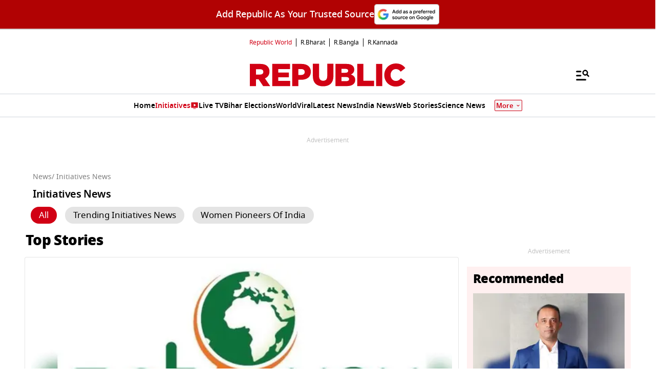

--- FILE ---
content_type: text/html; charset=UTF-8
request_url: https://www.republicworld.com/initiatives
body_size: 73119
content:
<!doctype html>
<html lang="en" >

<head>
<title>Initiatives News | Latest Initiatives News | Trending Initiatives News | Republic World</title>
<link rel="canonical" href="https://www.republicworld.com/initiatives">
<link rel="preconnect" href="https://static.republicworld.com/assets/font/notosans-black-webfont.woff2" as="font" type="font/woff2" crossorigin="anonymous">
<link rel="preconnect" href="https://static.republicworld.com/assets/font/NotoSerif-Medium.woff2" as="font" type="font/woff2" crossorigin="anonymous">
<meta charset="utf-8">
<meta name="description" content="Stay up-to-date on the Latest Initiatives News, Viral Initiatives News today, Initiatives News Images. Watch the popular Trending Initiatives News, Exclusive Initiatives News, Breaking Initiatives News and much more on Republic World.">
<meta name="keywords" content="Initiatives News, viral Initiatives Shorts, Live Initiatives News, latest Initiatives News, Popular Initiatives News, Best  Initiatives News Shorts, Trending Initiatives News, breaking  Initiatives News,Exclusive Initiatives News, Breaking Initiatives News">
<meta name="news_keywords" content="Initiatives News, viral Initiatives Shorts, Live Initiatives News, latest Initiatives News, Popular Initiatives News, Best  Initiatives News Shorts, Trending Initiatives News, breaking  Initiatives News,Exclusive Initiatives News, Breaking Initiatives News">
<meta name="google-site-verification" content="cU_o7P6kj1ep1tjsazcIG4QcPL5NCBOdZObrhg8xUAU">
<meta name="msvalidate.01" content="127C64218333E9EC24FE29E7FB7C7816">
<meta name="language" content="en_IN">
<meta name="dc.language" content="en_IN">
<meta name="DC.format" content="text/html">
<meta name="DC.rights" content="https://www.republicworld.com/privacy-policy/">
<meta name="robots" content="index, follow">
<meta name="googlebot" content="index, follow">
<meta name="robots" content="max-snippet:-1, max-image-preview:large">
<meta name="mobile-web-app-capable" content="yes">
<meta name="viewport" content="width=device-width,minimum-scale=1,initial-scale=1">
<meta name="apple-itunes-app" content="app-id=">
<meta name="apple-mobile-web-app-capable" content="">
<meta name="application-name" content="https://www.republicworld.com/">
<meta property="fb:admins" content="100022662586814">
<meta property="fb:app_id" content="1844715279113959">
<meta property="fb:pages" content="1159346367512575">
<meta property="cr:sponsored">
<meta name="twitter:card" content="summary_large_image">
<meta name="twitter:image" content="https://static.republicworld.com/assets/images/republic-logo2.svg">
<meta name="twitter:creator" content="@republic">
<meta name="twitter:site" content="@republic">
<meta name="twitter:app:country" content="IN">
<meta name="twitter:app:name:googleplay" content="Republic World">
<meta name="twitter:app:name:iphone" content="Republic World">
<meta name="twitter:description" content="Stay up-to-date on the Latest Initiatives News, Viral Initiatives News today, Initiatives News Images. Watch the popular Trending Initiatives News, Exclusive Initiatives News, Breaking Initiatives News and much more on Republic World.">
<meta name="twitter:title" content="Initiatives News | Latest Initiatives News | Trending Initiatives News">
<meta name="tweetmeme-title" content="Initiatives News | Latest Initiatives News | Trending Initiatives News">
<meta name="twitter:url" content="https://www.republicworld.com/initiatives">
<meta name="twitter:image:alt" content="Republic World - Latest News and Updates">
<meta property="og:site_name" content="Republic World">
<meta property="og:locale" content="en_IN">
<meta property="og:url" content="https://www.republicworld.com/initiatives">
<meta property="og:type" content="website">
<meta property="og:title" content="Initiatives News | Latest Initiatives News | Trending Initiatives News">
<meta property="og:description" content="Stay up-to-date on the Latest Initiatives News, Viral Initiatives News today, Initiatives News Images. Watch the popular Trending Initiatives News, Exclusive Initiatives News, Breaking Initiatives News and much more on Republic World.">
<meta property="og:image" content="https://static.republicworld.com/assets/images/republic-logo2.svg">
<meta property="og:image:width" content="1200">
<meta property="og:image:height" content="675">
<meta property="og:image:alt" content="Republic World - Latest News and Updates">

<script async src="https://www.googletagmanager.com/gtag/js?id=G-5R3HXP63GC"></script>
<script>
window.dataLayer = window.dataLayer || [];
function gtag(){dataLayer.push(arguments);}
gtag('js', new Date());
gtag('config', 'G-5R3HXP63GC');
</script>
<script>
var _comscore=_comscore||[];
_comscore.push({c1:"2",c2:"24610012",options:{enableFirstPartyCookie:"true",bypassUserConsentRequirementFor1PCookie:"true"}});
(function(){var s=document.createElement("script"),el=document.getElementsByTagName("script")[0];
s.async=true;s.src="https://sb.scorecardresearch.com/cs/24610012/beacon.js";el.parentNode.insertBefore(s,el);})();
</script><noscript><img src="https://sb.scorecardresearch.com/p?c1=2&amp;c2=24610012&amp;cv=3.9.1&amp;cj=1"></noscript>

  
  
	<style>.header,.sidebar-content{display:flex;margin:0 auto}#header{margin:0 auto;max-width:100%;position:relative}.header{height:2.25rem;justify-content:space-between;padding:1rem;position:fixed;width:83.333333%;z-index:50}.ampstart-navbar-trigger{float:right;font-size:2rem;line-height:3.5rem;padding-right:.5rem;width:30px}.ampstart-sidebar{margin:0 auto;max-width:80rem;padding:.75rem;position:relative;width:100%}.sidebar-content{justify-content:space-between;max-width:1022px;padding:1rem;position:relative}.categoriesWrapper{display:grid;font-size:1rem;font-weight:600;grid-template-columns:1fr;padding-bottom:2.25rem;padding-left:1.25rem;padding-right:1.25rem;position:relative;text-transform:capitalize}.menu-items,.newiconlable{align-items:center;display:inline-flex}.newiconlable amp-img,.newiconlable img{height:15px;width:30px}.menu-items amp-img{height:16px;margin:4px 6px 0 0;width:16px}.topheader{width:100%}*,:after,:before{border:0 solid #e5e7eb;box-sizing:border-box}:after,:before{--tw-content:""}:host,html{line-height:1.5;-webkit-text-size-adjust:100%;font-family:ui-sans-serif,system-ui,sans-serif,Apple Color Emoji,Segoe UI Emoji,Segoe UI Symbol,Noto Color Emoji;font-feature-settings:normal;font-variation-settings:normal;-moz-tab-size:4;-o-tab-size:4;tab-size:4;-webkit-tap-highlight-color:transparent}body{line-height:inherit;margin:0}hr{border-top-width:1px;color:inherit;height:0}abbr:where([title]){-webkit-text-decoration:underline dotted;text-decoration:underline dotted}h1,h2,h3,h4,h5,h6{font-size:inherit;font-weight:inherit}a{color:inherit;text-decoration:inherit}b,strong{font-weight:bolder}code,kbd,pre,samp{font-family:ui-monospace,SFMono-Regular,Menlo,Monaco,Consolas,Liberation Mono,Courier New,monospace;font-feature-settings:normal;font-size:1em;font-variation-settings:normal}small{font-size:80%}sub,sup{font-size:75%;line-height:0;position:relative;vertical-align:baseline}sub{bottom:-.25em}sup{top:-.5em}table{border-collapse:collapse;border-color:inherit;text-indent:0}button,input,optgroup,select,textarea{color:inherit;font-family:inherit;font-feature-settings:inherit;font-size:100%;font-variation-settings:inherit;font-weight:inherit;line-height:inherit;margin:0;padding:0}button,select{text-transform:none}[type=button],[type=reset],[type=submit],button{-webkit-appearance:button;background-color:transparent;background-image:none}:-moz-focusring{outline:auto}:-moz-ui-invalid{box-shadow:none}progress{vertical-align:baseline}::-webkit-inner-spin-button,::-webkit-outer-spin-button{height:auto}[type=search]{-webkit-appearance:textfield;outline-offset:-2px}::-webkit-search-decoration{-webkit-appearance:none}::-webkit-file-upload-button{-webkit-appearance:button;font:inherit}summary{display:list-item}blockquote,dd,dl,figure,h1,h2,h3,h4,h5,h6,hr,p,pre{margin:0}fieldset{margin:0}fieldset,legend{padding:0}menu,ol,ul{list-style:none;margin:0;padding:0}dialog{padding:0}textarea{resize:vertical}input::-moz-placeholder,textarea::-moz-placeholder{color:#9ca3af;opacity:1}input::placeholder,textarea::placeholder{color:#9ca3af;opacity:1}[role=button],button{cursor:pointer}:disabled{cursor:default}audio,canvas,embed,iframe,img,object,svg,video{display:block;vertical-align:middle}img,video{height:auto;max-width:100%}[hidden]{display:none}*,:after,:before{--tw-border-spacing-x:0;--tw-border-spacing-y:0;--tw-translate-x:0;--tw-translate-y:0;--tw-rotate:0;--tw-skew-x:0;--tw-skew-y:0;--tw-scale-x:1;--tw-scale-y:1;--tw-pan-x: ;--tw-pan-y: ;--tw-pinch-zoom: ;--tw-scroll-snap-strictness:proximity;--tw-gradient-from-position: ;--tw-gradient-via-position: ;--tw-gradient-to-position: ;--tw-ordinal: ;--tw-slashed-zero: ;--tw-numeric-figure: ;--tw-numeric-spacing: ;--tw-numeric-fraction: ;--tw-ring-inset: ;--tw-ring-offset-width:0px;--tw-ring-offset-color:#fff;--tw-ring-color:rgba(59,130,246,.5);--tw-ring-offset-shadow:0 0 #0000;--tw-ring-shadow:0 0 #0000;--tw-shadow:0 0 #0000;--tw-shadow-colored:0 0 #0000;--tw-blur: ;--tw-brightness: ;--tw-contrast: ;--tw-grayscale: ;--tw-hue-rotate: ;--tw-invert: ;--tw-saturate: ;--tw-sepia: ;--tw-drop-shadow: ;--tw-backdrop-blur: ;--tw-backdrop-brightness: ;--tw-backdrop-contrast: ;--tw-backdrop-grayscale: ;--tw-backdrop-hue-rotate: ;--tw-backdrop-invert: ;--tw-backdrop-opacity: ;--tw-backdrop-saturate: ;--tw-backdrop-sepia: }::backdrop{--tw-border-spacing-x:0;--tw-border-spacing-y:0;--tw-translate-x:0;--tw-translate-y:0;--tw-rotate:0;--tw-skew-x:0;--tw-skew-y:0;--tw-scale-x:1;--tw-scale-y:1;--tw-pan-x: ;--tw-pan-y: ;--tw-pinch-zoom: ;--tw-scroll-snap-strictness:proximity;--tw-gradient-from-position: ;--tw-gradient-via-position: ;--tw-gradient-to-position: ;--tw-ordinal: ;--tw-slashed-zero: ;--tw-numeric-figure: ;--tw-numeric-spacing: ;--tw-numeric-fraction: ;--tw-ring-inset: ;--tw-ring-offset-width:0px;--tw-ring-offset-color:#fff;--tw-ring-color:rgba(59,130,246,.5);--tw-ring-offset-shadow:0 0 #0000;--tw-ring-shadow:0 0 #0000;--tw-shadow:0 0 #0000;--tw-shadow-colored:0 0 #0000;--tw-blur: ;--tw-brightness: ;--tw-contrast: ;--tw-grayscale: ;--tw-hue-rotate: ;--tw-invert: ;--tw-saturate: ;--tw-sepia: ;--tw-drop-shadow: ;--tw-backdrop-blur: ;--tw-backdrop-brightness: ;--tw-backdrop-contrast: ;--tw-backdrop-grayscale: ;--tw-backdrop-hue-rotate: ;--tw-backdrop-invert: ;--tw-backdrop-opacity: ;--tw-backdrop-saturate: ;--tw-backdrop-sepia: }.container{width:100%}.pointer-events-none{pointer-events:none}.visible{visibility:visible}.invisible{visibility:hidden}.collapse{visibility:collapse}.static{position:static}.fixed{position:fixed}.absolute{position:absolute}.relative{position:relative}.sticky{position:sticky}.inset-0{top:0;right:0;bottom:0;left:0}.bottom-0{bottom:0}.bottom-10{bottom:2.5rem}.bottom-2{bottom:.5rem}.bottom-4{bottom:1rem}.bottom-\[30\%\]{bottom:30%}.bottom-\[60px\]{bottom:60px}.left-0{left:0}.left-2{left:.5rem}.left-3{left:.75rem}.left-\[-213px\]{left:-213px}.left-\[20\%\]{left:20%}.right-0{right:0}.right-4{right:1rem}.top-0{top:0}.top-12{top:3rem}.top-2{top:.5rem}.top-7{top:1.75rem}.top-\[25\%\]{top:25%}.top-\[46px\]{top:46px}.z-10{z-index:10}.z-20{z-index:20}.z-50{z-index:50}.z-\[1000\]{z-index:1000}.z-\[999999999\]{z-index:999999999}.order-1{order:1}.order-2{order:2}.order-3{order:3}.col-span-1{grid-column:span 1/span 1}.col-span-full{grid-column:1/-1}.float-right{float:right}.m-0{margin:0}.m-2{margin:.5rem}.\!mx-2{margin-left:.5rem!important;margin-right:.5rem!important}.-mx-3{margin-left:-.75rem;margin-right:-.75rem}.mx-0{margin-left:0;margin-right:0}.mx-2{margin-left:.5rem;margin-right:.5rem}.mx-3{margin-left:.75rem;margin-right:.75rem}.mx-4{margin-left:1rem;margin-right:1rem}.mx-auto{margin-left:auto;margin-right:auto}.my-0{margin-bottom:0;margin-top:0}.my-1{margin-bottom:.25rem;margin-top:.25rem}.my-2{margin-bottom:.5rem;margin-top:.5rem}.my-2\.5{margin-bottom:.625rem;margin-top:.625rem}.my-3{margin-bottom:.75rem;margin-top:.75rem}.my-4{margin-bottom:1rem;margin-top:1rem}.my-5{margin-bottom:1.25rem;margin-top:1.25rem}.my-6{margin-bottom:1.5rem;margin-top:1.5rem}.my-8{margin-bottom:2rem;margin-top:2rem}.my-\[6px\]{margin-bottom:6px;margin-top:6px}.\!mb-0{margin-bottom:0!important}.\!mb-4{margin-bottom:1rem!important}.\!mt-0{margin-top:0!important}.\!mt-2{margin-top:.5rem!important}.-ml-4{margin-left:-1rem}.-mr-4{margin-right:-1rem}.-mt-1{margin-top:-.25rem}.mb-0{margin-bottom:0}.mb-1{margin-bottom:.25rem}.mb-11{margin-bottom:2.75rem}.mb-2{margin-bottom:.5rem}.mb-2\.5{margin-bottom:.625rem}.mb-3{margin-bottom:.75rem}.mb-4{margin-bottom:1rem}.mb-5{margin-bottom:1.25rem}.mb-6{margin-bottom:1.5rem}.mb-8{margin-bottom:2rem}.mb-\[10px\]{margin-bottom:10px}.mb-\[16px\]{margin-bottom:16px}.mb-\[3px\]{margin-bottom:3px}.mb-\[56px\]{margin-bottom:56px}.mb-\[8px\]{margin-bottom:8px}.ml-1{margin-left:.25rem}.ml-2{margin-left:.5rem}.ml-9{margin-left:2.25rem}.mr-2{margin-right:.5rem}.mr-4{margin-right:1rem}.mr-\[6px\]{margin-right:6px}.mt-0{margin-top:0}.mt-1{margin-top:.25rem}.mt-10{margin-top:2.5rem}.mt-2{margin-top:.5rem}.mt-3{margin-top:.75rem}.mt-4{margin-top:1rem}.mt-5{margin-top:1.25rem}.mt-6{margin-top:1.5rem}.mt-8{margin-top:2rem}.mt-\[-5px\]{margin-top:-5px}.mt-\[-6px\]{margin-top:-6px}.mt-\[12px\]{margin-top:12px}.mt-\[14px\]{margin-top:14px}.mt-\[8px\]{margin-top:8px}.box-border{box-sizing:border-box}.line-clamp-2{-webkit-line-clamp:2}.line-clamp-2,.line-clamp-3{display:-webkit-box;overflow:hidden;-webkit-box-orient:vertical}.line-clamp-3{-webkit-line-clamp:3}.block{display:block}.inline-block{display:inline-block}.inline{display:inline}.flex{display:flex}.table{display:table}.grid{display:grid}.contents{display:contents}.hidden{display:none}.aspect-square{aspect-ratio:1/1}.aspect-video{aspect-ratio:16/9}.size-3{height:.75rem;width:.75rem}.size-4{height:1rem;width:1rem}.size-8{height:2rem;width:2rem}.size-9{height:2.25rem;width:2.25rem}.\!h-3\/4{height:75%!important}.h-1{height:.25rem}.h-2{height:.5rem}.h-20{height:5rem}.h-3{height:.75rem}.h-4{height:1rem}.h-5{height:1.25rem}.h-56{height:14rem}.h-6{height:1.5rem}.h-7{height:1.75rem}.h-8{height:2rem}.h-9{height:2.25rem}.h-\[114px\]{height:114px}.h-\[1px\]{height:1px}.h-\[268px\]{height:268px}.h-\[28px\]{height:28px}.h-\[290px\]{height:290px}.h-\[590px\]{height:590px}.h-\[8\.29px\]{height:8.29px}.h-\[84px\]{height:84px}.h-\[calc\(100vh--34px\)\]{height:calc(100vh + 34px)}.h-auto{height:auto}.h-fit{height:-moz-fit-content;height:fit-content}.h-full{height:100%}.h-max{height:-moz-max-content;height:max-content}.max-h-12{max-height:3rem}.min-h-6{min-height:1.5rem}.min-h-\[160px\]{min-height:160px}.min-h-\[175px\]{min-height:175px}.min-h-\[185px\]{min-height:185px}.min-h-\[250px\]{min-height:250px}.min-h-\[255px\]{min-height:255px}.min-h-\[270px\]{min-height:270px}.min-h-\[290px\]{min-height:290px}.min-h-\[2lh\]{min-height:2lh}.min-h-\[300px\]{min-height:300px}.min-h-\[328px\]{min-height:328px}.min-h-\[340px\]{min-height:340px}.min-h-\[365px\]{min-height:365px}.min-h-\[368px\]{min-height:368px}.min-h-\[400px\]{min-height:400px}.min-h-\[45px\]{min-height:45px}.min-h-\[49px\]{min-height:49px}.min-h-\[630px\]{min-height:630px}.min-h-\[65px\]{min-height:65px}.min-h-\[68px\]{min-height:68px}.min-h-\[75px\]{min-height:75px}.min-h-\[76px\]{min-height:76px}.min-h-\[90px\]{min-height:90px}.\!w-\[220px\]{width:220px!important}.\!w-full{width:100%!important}.w-1\/2{width:50%}.w-2{width:.5rem}.w-2\/5{width:40%}.w-20{width:5rem}.w-3{width:.75rem}.w-3\/5{width:60%}.w-4{width:1rem}.w-40{width:10rem}.w-5{width:1.25rem}.w-7{width:1.75rem}.w-96{width:24rem}.w-\[100px\]{width:100px}.w-\[120px\]{width:120px}.w-\[224px\]{width:224px}.w-\[30\%\]{width:30%}.w-\[30px\]{width:30px}.w-\[70\%\]{width:70%}.w-\[74\%\]{width:74%}.w-\[8\.29px\]{width:8.29px}.w-\[90\%\]{width:90%}.w-\[95px\]{width:95px}.w-\[96\%\]{width:96%}.w-\[98\%\]{width:98%}.w-auto{width:auto}.w-fit{width:-moz-fit-content;width:fit-content}.w-full{width:100%}.w-max{width:-moz-max-content;width:max-content}.min-w-\[160px\]{min-width:160px}.min-w-\[164px\]{min-width:164px}.max-w-32{max-width:8rem}.max-w-3xl{max-width:48rem}.max-w-5xl{max-width:64rem}.max-w-7xl{max-width:80rem}.max-w-\[164px\]{max-width:164px}.max-w-fit{max-width:-moz-fit-content;max-width:fit-content}.max-w-full{max-width:100%}.max-w-sm{max-width:24rem}.flex-1{flex:1 1 0%}.flex-shrink{flex-shrink:1}.flex-shrink-0{flex-shrink:0}.flex-grow,.grow{flex-grow:1}.table-auto{table-layout:auto}.border-collapse{border-collapse:collapse}.rotate-0{--tw-rotate:0deg}.rotate-0,.rotate-180{transform:translate(var(--tw-translate-x),var(--tw-translate-y)) rotate(var(--tw-rotate)) skew(var(--tw-skew-x)) skewY(var(--tw-skew-y)) scaleX(var(--tw-scale-x)) scaleY(var(--tw-scale-y))}.rotate-180{--tw-rotate:180deg}.transform{transform:translate(var(--tw-translate-x),var(--tw-translate-y)) rotate(var(--tw-rotate)) skew(var(--tw-skew-x)) skewY(var(--tw-skew-y)) scaleX(var(--tw-scale-x)) scaleY(var(--tw-scale-y))}.cursor-not-allowed{cursor:not-allowed}.cursor-pointer{cursor:pointer}.resize{resize:both}.snap-x{scroll-snap-type:x var(--tw-scroll-snap-strictness)}.snap-mandatory{--tw-scroll-snap-strictness:mandatory}.snap-start{scroll-snap-align:start}.list-disc{list-style-type:disc}.list-none{list-style-type:none}.columns-2{-moz-columns:2;column-count:2}.grid-cols-1{grid-template-columns:repeat(1,minmax(0,1fr))}.grid-cols-2{grid-template-columns:repeat(2,minmax(0,1fr))}.grid-cols-\[auto\,1fr\,auto\]{grid-template-columns:auto 1fr auto}.flex-row{flex-direction:row}.flex-row-reverse{flex-direction:row-reverse}.flex-col{flex-direction:column}.flex-wrap{flex-wrap:wrap}.items-start{align-items:flex-start}.items-end{align-items:flex-end}.items-center{align-items:center}.items-baseline{align-items:baseline}.justify-start{justify-content:flex-start}.justify-end{justify-content:flex-end}.justify-center{justify-content:center}.justify-between{justify-content:space-between}.gap-0{gap:0}.gap-1{gap:.25rem}.gap-10{gap:2.5rem}.gap-2{gap:.5rem}.gap-3{gap:.75rem}.gap-4{gap:1rem}.gap-5{gap:1.25rem}.gap-6{gap:1.5rem}.gap-7{gap:1.75rem}.gap-\[12px\]{gap:12px}.gap-\[5px\]{gap:5px}.gap-\[6px\]{gap:6px}.gap-\[8px\]{gap:8px}.gap-x-2{-moz-column-gap:.5rem;column-gap:.5rem}.gap-x-3{-moz-column-gap:.75rem;column-gap:.75rem}.gap-x-4{-moz-column-gap:1rem;column-gap:1rem}.gap-x-5{-moz-column-gap:1.25rem;column-gap:1.25rem}.gap-y-4{row-gap:1rem}.space-x-2>:not([hidden])~:not([hidden]){--tw-space-x-reverse:0;margin-left:calc(.5rem*(1 - var(--tw-space-x-reverse)));margin-right:calc(.5rem*var(--tw-space-x-reverse))}.space-x-4>:not([hidden])~:not([hidden]){--tw-space-x-reverse:0;margin-left:calc(1rem*(1 - var(--tw-space-x-reverse)));margin-right:calc(1rem*var(--tw-space-x-reverse))}.space-y-2>:not([hidden])~:not([hidden]){--tw-space-y-reverse:0;margin-bottom:calc(.5rem*var(--tw-space-y-reverse));margin-top:calc(.5rem*(1 - var(--tw-space-y-reverse)))}.space-y-4>:not([hidden])~:not([hidden]){--tw-space-y-reverse:0;margin-bottom:calc(1rem*var(--tw-space-y-reverse));margin-top:calc(1rem*(1 - var(--tw-space-y-reverse)))}.self-center{align-self:center}.justify-self-center{justify-self:center}.overflow-auto{overflow:auto}.overflow-hidden{overflow:hidden}.overflow-visible{overflow:visible}.overflow-x-auto{overflow-x:auto}.overflow-x-scroll{overflow-x:scroll}.scroll-smooth{scroll-behavior:smooth}.text-ellipsis{text-overflow:ellipsis}.whitespace-normal{white-space:normal}.whitespace-nowrap{white-space:nowrap}.text-nowrap{text-wrap:nowrap}.break-words{overflow-wrap:break-word}.rounded{border-radius:.25rem}.rounded-\[1\.66px\]{border-radius:1.66px}.rounded-\[18px\]{border-radius:18px}.rounded-\[20px\]{border-radius:20px}.rounded-\[4px\]{border-radius:4px}.rounded-\[50\%\]{border-radius:50%}.rounded-full{border-radius:9999px}.rounded-lg{border-radius:.5rem}.rounded-md{border-radius:.375rem}.rounded-none{border-radius:0}.rounded-sm{border-radius:.125rem}.rounded-xl{border-radius:.75rem}.rounded-l-\[20px\]{border-bottom-left-radius:20px;border-top-left-radius:20px}.rounded-r-\[20px\]{border-bottom-right-radius:20px;border-top-right-radius:20px}.rounded-t-lg{border-top-left-radius:.5rem;border-top-right-radius:.5rem}.\!border-0{border-width:0!important}.border{border-width:1px}.border-\[3px\]{border-width:3px}.border-b{border-bottom-width:1px}.border-b-2{border-bottom-width:2px}.border-b-4{border-bottom-width:4px}.border-l{border-left-width:1px}.border-r{border-right-width:1px}.border-t{border-top-width:1px}.border-solid{border-style:solid}.border-none{border-style:none}.border-\[\#00000052\]{border-color:#00000052}.border-\[\#8B9191\]{--tw-border-opacity:1;border-color:rgb(139 145 145/var(--tw-border-opacity))}.border-\[\#B10203\]{--tw-border-opacity:1;border-color:rgb(177 2 3/var(--tw-border-opacity))}.border-\[\#D10014\]{--tw-border-opacity:1;border-color:rgb(209 0 20/var(--tw-border-opacity))}.border-\[\#ccc\]{--tw-border-opacity:1;border-color:rgb(204 204 204/var(--tw-border-opacity))}.border-\[rgba\(0\,0\,0\,0\.16\)\]{border-color:#00000029}.border-black{--tw-border-opacity:1;border-color:rgb(0 0 0/var(--tw-border-opacity))}.border-black\/15{border-color:#00000026}.border-gray-200{--tw-border-opacity:1;border-color:rgb(229 231 235/var(--tw-border-opacity))}.border-gray-300{--tw-border-opacity:1;border-color:rgb(209 213 219/var(--tw-border-opacity))}.border-red-600{--tw-border-opacity:1;border-color:rgb(220 38 38/var(--tw-border-opacity))}.border-b-\[\#242526\]{--tw-border-opacity:1;border-bottom-color:rgb(36 37 38/var(--tw-border-opacity))}.border-b-\[\#c2b1a0\]{--tw-border-opacity:1;border-bottom-color:rgb(194 177 160/var(--tw-border-opacity))}.border-b-\[\#e5e7eb\]\/50{border-bottom-color:#e5e7eb80}.border-b-black\/15{border-bottom-color:#00000026}.border-r-black\/15{border-right-color:#00000026}.border-opacity-15{--tw-border-opacity:.15}.border-opacity-\[0\.16\]{--tw-border-opacity:.16}.bg-\[\#00000066\]{background-color:#0006}.bg-\[\#00000080\]{background-color:#00000080}.bg-\[\#000000\]{--tw-bg-opacity:1;background-color:rgb(0 0 0/var(--tw-bg-opacity))}.bg-\[\#666666\]{--tw-bg-opacity:1;background-color:rgb(102 102 102/var(--tw-bg-opacity))}.bg-\[\#6FD7A7\]{--tw-bg-opacity:1;background-color:rgb(111 215 167/var(--tw-bg-opacity))}.bg-\[\#B10203\]{--tw-bg-opacity:1;background-color:rgb(177 2 3/var(--tw-bg-opacity))}.bg-\[\#BC0012\]{--tw-bg-opacity:1;background-color:rgb(188 0 18/var(--tw-bg-opacity))}.bg-\[\#D10014\]{--tw-bg-opacity:1;background-color:rgb(209 0 20/var(--tw-bg-opacity))}.bg-\[\#DDF7DD\]{--tw-bg-opacity:1;background-color:rgb(221 247 221/var(--tw-bg-opacity))}.bg-\[\#E5EEF4\]{--tw-bg-opacity:1;background-color:rgb(229 238 244/var(--tw-bg-opacity))}.bg-\[\#EFEFEF\]{--tw-bg-opacity:1;background-color:rgb(239 239 239/var(--tw-bg-opacity))}.bg-\[\#F8F8F8\]{--tw-bg-opacity:1;background-color:rgb(248 248 248/var(--tw-bg-opacity))}.bg-\[\#FB1E00\]{--tw-bg-opacity:1;background-color:rgb(251 30 0/var(--tw-bg-opacity))}.bg-\[\#FF3930\]{--tw-bg-opacity:1;background-color:rgb(255 57 48/var(--tw-bg-opacity))}.bg-\[\#FF6861\]{--tw-bg-opacity:1;background-color:rgb(255 104 97/var(--tw-bg-opacity))}.bg-\[\#FFDADA\]{--tw-bg-opacity:1;background-color:rgb(255 218 218/var(--tw-bg-opacity))}.bg-\[\#FFF0F0\]{--tw-bg-opacity:1;background-color:rgb(255 240 240/var(--tw-bg-opacity))}.bg-\[\#FFF2F3\]{--tw-bg-opacity:1;background-color:rgb(255 242 243/var(--tw-bg-opacity))}.bg-\[\#FFF7EF\]{--tw-bg-opacity:1;background-color:rgb(255 247 239/var(--tw-bg-opacity))}.bg-\[\#FFFFFF\],.bg-\[\#FFF\]{--tw-bg-opacity:1;background-color:rgb(255 255 255/var(--tw-bg-opacity))}.bg-\[\#bc0012\]{--tw-bg-opacity:1;background-color:rgb(188 0 18/var(--tw-bg-opacity))}.bg-\[\#d10014\]{--tw-bg-opacity:1;background-color:rgb(209 0 20/var(--tw-bg-opacity))}.bg-\[\#e5e7eb\]{--tw-bg-opacity:1;background-color:rgb(229 231 235/var(--tw-bg-opacity))}.bg-\[\#eeeeee\]{--tw-bg-opacity:1;background-color:rgb(238 238 238/var(--tw-bg-opacity))}.bg-\[\#f0f0f0\]{--tw-bg-opacity:1;background-color:rgb(240 240 240/var(--tw-bg-opacity))}.bg-\[\#f9f9f9\]{--tw-bg-opacity:1;background-color:rgb(249 249 249/var(--tw-bg-opacity))}.bg-\[\#fff\]{--tw-bg-opacity:1;background-color:rgb(255 255 255/var(--tw-bg-opacity))}.bg-black{--tw-bg-opacity:1;background-color:rgb(0 0 0/var(--tw-bg-opacity))}.bg-blue-500{--tw-bg-opacity:1;background-color:rgb(59 130 246/var(--tw-bg-opacity))}.bg-blue-700{--tw-bg-opacity:1;background-color:rgb(29 78 216/var(--tw-bg-opacity))}.bg-gray-100{--tw-bg-opacity:1;background-color:rgb(243 244 246/var(--tw-bg-opacity))}.bg-gray-50{--tw-bg-opacity:1;background-color:rgb(249 250 251/var(--tw-bg-opacity))}.bg-gray-600{--tw-bg-opacity:1;background-color:rgb(75 85 99/var(--tw-bg-opacity))}.bg-green-400{--tw-bg-opacity:1;background-color:rgb(74 222 128/var(--tw-bg-opacity))}.bg-green-500{--tw-bg-opacity:1;background-color:rgb(34 197 94/var(--tw-bg-opacity))}.bg-red-100{--tw-bg-opacity:1;background-color:rgb(254 226 226/var(--tw-bg-opacity))}.bg-red-500{--tw-bg-opacity:1;background-color:rgb(239 68 68/var(--tw-bg-opacity))}.bg-red-700{--tw-bg-opacity:1;background-color:rgb(185 28 28/var(--tw-bg-opacity))}.bg-transparent{background-color:transparent}.bg-white{--tw-bg-opacity:1;background-color:rgb(255 255 255/var(--tw-bg-opacity))}.bg-yellow-500{--tw-bg-opacity:1;background-color:rgb(234 179 8/var(--tw-bg-opacity))}.bg-opacity-50{--tw-bg-opacity:.5}.bg-opacity-75{--tw-bg-opacity:.75}.bg-gradient-to-t{background-image:linear-gradient(to top,var(--tw-gradient-stops))}.bg-cover{background-size:cover}.bg-center{background-position:50%}.object-contain{-o-object-fit:contain;object-fit:contain}.object-cover{-o-object-fit:cover;object-fit:cover}.p-0{padding:0}.p-1{padding:.25rem}.p-2{padding:.5rem}.p-3{padding:.75rem}.p-4{padding:1rem}.p-6{padding:1.5rem}.p-\[10px\]{padding:10px}.p-\[6px\]{padding:6px}.\!px-0{padding-left:0!important;padding-right:0!important}.px-1{padding-left:.25rem;padding-right:.25rem}.px-2{padding-left:.5rem;padding-right:.5rem}.px-3{padding-left:.75rem;padding-right:.75rem}.px-4{padding-left:1rem;padding-right:1rem}.px-5{padding-left:1.25rem;padding-right:1.25rem}.px-6{padding-left:1.5rem;padding-right:1.5rem}.px-\[10px\]{padding-left:10px;padding-right:10px}.px-\[15px\]{padding-left:15px;padding-right:15px}.px-\[8px\]{padding-left:8px;padding-right:8px}.py-0{padding-bottom:0;padding-top:0}.py-1{padding-bottom:.25rem;padding-top:.25rem}.py-1\.5{padding-bottom:.375rem;padding-top:.375rem}.py-16{padding-bottom:4rem;padding-top:4rem}.py-2{padding-bottom:.5rem;padding-top:.5rem}.py-3{padding-bottom:.75rem;padding-top:.75rem}.py-3\.5{padding-bottom:.875rem;padding-top:.875rem}.py-4{padding-bottom:1rem;padding-top:1rem}.py-5{padding-bottom:1.25rem;padding-top:1.25rem}.py-6{padding-bottom:1.5rem;padding-top:1.5rem}.py-8{padding-bottom:2rem;padding-top:2rem}.py-\[4px\]{padding-bottom:4px;padding-top:4px}.py-\[6px\]{padding-bottom:6px;padding-top:6px}.\!pt-2{padding-top:.5rem!important}.pb-0{padding-bottom:0}.pb-1{padding-bottom:.25rem}.pb-10{padding-bottom:2.5rem}.pb-2{padding-bottom:.5rem}.pb-3{padding-bottom:.75rem}.pb-4{padding-bottom:1rem}.pb-5{padding-bottom:1.25rem}.pb-8{padding-bottom:2rem}.pb-\[10px\]{padding-bottom:10px}.pl-0{padding-left:0}.pl-1{padding-left:.25rem}.pl-10{padding-left:2.5rem}.pl-2{padding-left:.5rem}.pl-2\.5{padding-left:.625rem}.pl-6{padding-left:1.5rem}.pl-\[2px\]{padding-left:2px}.pr-0{padding-right:0}.pr-1{padding-right:.25rem}.pr-2{padding-right:.5rem}.pr-\[6px\]{padding-right:6px}.pt-0{padding-top:0}.pt-1{padding-top:.25rem}.pt-2{padding-top:.5rem}.pt-4{padding-top:1rem}.pt-\[10px\]{padding-top:10px}.pt-\[15px\]{padding-top:15px}.pt-\[16px\]{padding-top:16px}.pt-\[20px\]{padding-top:20px}.pt-\[50px\]{padding-top:50px}.text-left{text-align:left}.text-center{text-align:center}.text-right{text-align:right}.font-\[mulish\]{font-family:mulish}.\!text-\[20px\]{font-size:20px!important}.text-2xl{font-size:1.5rem;line-height:2rem}.text-4xl{font-size:2.25rem;line-height:2.5rem}.text-5xl{font-size:3rem;line-height:1}.text-\[0\.8rem\]{font-size:.8rem}.text-\[10px\]{font-size:10px}.text-\[11px\]{font-size:11px}.text-\[12px\]{font-size:12px}.text-\[13px\]{font-size:13px}.text-\[14px\]{font-size:14px}.text-\[15px\]{font-size:15px}.text-\[16px\]{font-size:16px}.text-\[17px\]{font-size:17px}.text-\[18px\]{font-size:18px}.text-\[20px\]{font-size:20px}.text-\[22px\]{font-size:22px}.text-\[24px\]{font-size:24px}.text-\[28px\]{font-size:28px}.text-\[2rem\]{font-size:2rem}.text-\[32px\]{font-size:32px}.text-\[6px\]{font-size:6px}.text-base{font-size:1rem;line-height:1.5rem}.text-lg{font-size:1.125rem;line-height:1.75rem}.text-sm{font-size:.875rem;line-height:1.25rem}.text-xl{font-size:1.25rem;line-height:1.75rem}.text-xs{font-size:.75rem;line-height:1rem}.font-\[400\]{font-weight:400}.font-\[900\],.font-black{font-weight:900}.font-bold{font-weight:700}.font-extrabold{font-weight:800}.font-light{font-weight:300}.font-medium{font-weight:500}.font-normal{font-weight:400}.font-semibold{font-weight:600}.uppercase{text-transform:uppercase}.lowercase{text-transform:lowercase}.capitalize{text-transform:capitalize}.italic{font-style:italic}.ordinal{--tw-ordinal:ordinal;font-variant-numeric:var(--tw-ordinal) var(--tw-slashed-zero) var(--tw-numeric-figure) var(--tw-numeric-spacing) var(--tw-numeric-fraction)}.\!leading-\[40px\]{line-height:40px!important}.leading-6{line-height:1.5rem}.leading-9{line-height:2.25rem}.leading-\[100\%\]{line-height:100%}.leading-\[110\%\]{line-height:110%}.leading-\[115\%\]{line-height:115%}.leading-\[120\%\]{line-height:120%}.leading-\[125\%\]{line-height:125%}.leading-\[130\%\]{line-height:130%}.leading-\[135\%\]{line-height:135%}.leading-\[136\%\]{line-height:136%}.leading-\[140\%\]{line-height:140%}.leading-\[145\%\]{line-height:145%}.leading-\[150\%\]{line-height:150%}.leading-\[21\.6px\]{line-height:21.6px}.leading-\[22\.5px\]{line-height:22.5px}.leading-\[25\.3px\]{line-height:25.3px}.leading-\[25\.4px\]{line-height:25.4px}.leading-\[28\.8px\]{line-height:28.8px}.leading-\[3\.5rem\]{line-height:3.5rem}.leading-\[33\.6px\]{line-height:33.6px}.leading-\[35px\]{line-height:35px}.leading-normal{line-height:1.5}.leading-relaxed{line-height:1.625}.leading-snug{line-height:1.375}.leading-tight{line-height:1.25}.tracking-\[-0\.02em\]{letter-spacing:-.02em}.tracking-\[-0\.04em\]{letter-spacing:-.04em}.tracking-\[-0\.28px\]{letter-spacing:-.28px}.tracking-\[-0\.32px\]{letter-spacing:-.32px}.tracking-\[-0\.36px\]{letter-spacing:-.36px}.tracking-\[-0\.3px\]{letter-spacing:-.3px}.tracking-\[-0\.4px\]{letter-spacing:-.4px}.tracking-\[-0\.52px\]{letter-spacing:-.52px}.tracking-\[-0\.66px\]{letter-spacing:-.66px}.tracking-\[-0\.72px\]{letter-spacing:-.72px}.tracking-\[-0\.88px\]{letter-spacing:-.88px}.tracking-\[-0\.8px\]{letter-spacing:-.8px}.tracking-\[-0\.96px\]{letter-spacing:-.96px}.tracking-\[-1\.12px\]{letter-spacing:-1.12px}.tracking-\[-4\%\]{letter-spacing:-4%}.tracking-\[-4\]{letter-spacing:-4}.tracking-\[0\.48px\]{letter-spacing:.48px}.tracking-normal{letter-spacing:0}.tracking-tight{letter-spacing:-.025em}.text-\[\#00000080\]{color:#00000080}.text-\[\#000000\],.text-\[\#000\]{--tw-text-opacity:1;color:rgb(0 0 0/var(--tw-text-opacity))}.text-\[\#0051CB\]{--tw-text-opacity:1;color:rgb(0 81 203/var(--tw-text-opacity))}.text-\[\#00A759\]{--tw-text-opacity:1;color:rgb(0 167 89/var(--tw-text-opacity))}.text-\[\#1A5CD0\]{--tw-text-opacity:1;color:rgb(26 92 208/var(--tw-text-opacity))}.text-\[\#1F1F1F\]{--tw-text-opacity:1;color:rgb(31 31 31/var(--tw-text-opacity))}.text-\[\#292828\]{--tw-text-opacity:1;color:rgb(41 40 40/var(--tw-text-opacity))}.text-\[\#474747\]{--tw-text-opacity:1;color:rgb(71 71 71/var(--tw-text-opacity))}.text-\[\#555\]{--tw-text-opacity:1;color:rgb(85 85 85/var(--tw-text-opacity))}.text-\[\#8B9191\]{--tw-text-opacity:1;color:rgb(139 145 145/var(--tw-text-opacity))}.text-\[\#999\]{--tw-text-opacity:1;color:rgb(153 153 153/var(--tw-text-opacity))}.text-\[\#9ca2ad\]{--tw-text-opacity:1;color:rgb(156 162 173/var(--tw-text-opacity))}.text-\[\#CC0000\]{--tw-text-opacity:1;color:rgb(204 0 0/var(--tw-text-opacity))}.text-\[\#D10014\]{--tw-text-opacity:1;color:rgb(209 0 20/var(--tw-text-opacity))}.text-\[\#D11014\]{--tw-text-opacity:1;color:rgb(209 16 20/var(--tw-text-opacity))}.text-\[\#FFD600\]{--tw-text-opacity:1;color:rgb(255 214 0/var(--tw-text-opacity))}.text-\[\#FFF\]{--tw-text-opacity:1;color:rgb(255 255 255/var(--tw-text-opacity))}.text-\[\#d10014\]{--tw-text-opacity:1;color:rgb(209 0 20/var(--tw-text-opacity))}.text-\[\#e2e2e2\]{--tw-text-opacity:1;color:rgb(226 226 226/var(--tw-text-opacity))}.text-black{--tw-text-opacity:1;color:rgb(0 0 0/var(--tw-text-opacity))}.text-blue-600{--tw-text-opacity:1;color:rgb(37 99 235/var(--tw-text-opacity))}.text-gray-500{--tw-text-opacity:1;color:rgb(107 114 128/var(--tw-text-opacity))}.text-gray-600{--tw-text-opacity:1;color:rgb(75 85 99/var(--tw-text-opacity))}.text-gray-700{--tw-text-opacity:1;color:rgb(55 65 81/var(--tw-text-opacity))}.text-green-600{--tw-text-opacity:1;color:rgb(22 163 74/var(--tw-text-opacity))}.text-red-500{--tw-text-opacity:1;color:rgb(239 68 68/var(--tw-text-opacity))}.text-red-600{--tw-text-opacity:1;color:rgb(220 38 38/var(--tw-text-opacity))}.text-white{--tw-text-opacity:1;color:rgb(255 255 255/var(--tw-text-opacity))}.underline{text-decoration-line:underline}.decoration-\[\#B10203\]\/30,.decoration-\[\#b102034d\]{text-decoration-color:#b102034d}.underline-offset-4{text-underline-offset:4px}.opacity-0{opacity:0}.opacity-50{opacity:.5}.shadow{--tw-shadow:0 1px 3px 0 rgba(0,0,0,.1),0 1px 2px -1px rgba(0,0,0,.1);--tw-shadow-colored:0 1px 3px 0 var(--tw-shadow-color),0 1px 2px -1px var(--tw-shadow-color)}.shadow,.shadow-\[-4px_4\.008px_0px_0px_\#000\]{box-shadow:var(--tw-ring-offset-shadow,0 0 #0000),var(--tw-ring-shadow,0 0 #0000),var(--tw-shadow)}.shadow-\[-4px_4\.008px_0px_0px_\#000\]{--tw-shadow:-4px 4.008px 0px 0px #000;--tw-shadow-colored:-4px 4.008px 0px 0px var(--tw-shadow-color)}.shadow-\[0_4px_8px_0_rgba\(0\,0\,0\,0\.2\)\,0_6px_20px_0_rgba\(0\,0\,0\,0\.19\)\]{--tw-shadow:0 4px 8px 0 rgba(0,0,0,.2),0 6px 20px 0 rgba(0,0,0,.19);--tw-shadow-colored:0 4px 8px 0 var(--tw-shadow-color),0 6px 20px 0 var(--tw-shadow-color);box-shadow:var(--tw-ring-offset-shadow,0 0 #0000),var(--tw-ring-shadow,0 0 #0000),var(--tw-shadow)}.shadow-lg{--tw-shadow:0 10px 15px -3px rgba(0,0,0,.1),0 4px 6px -4px rgba(0,0,0,.1);--tw-shadow-colored:0 10px 15px -3px var(--tw-shadow-color),0 4px 6px -4px var(--tw-shadow-color)}.shadow-lg,.shadow-md{box-shadow:var(--tw-ring-offset-shadow,0 0 #0000),var(--tw-ring-shadow,0 0 #0000),var(--tw-shadow)}.shadow-md{--tw-shadow:0 4px 6px -1px rgba(0,0,0,.1),0 2px 4px -2px rgba(0,0,0,.1);--tw-shadow-colored:0 4px 6px -1px var(--tw-shadow-color),0 2px 4px -2px var(--tw-shadow-color)}.shadow-sm{--tw-shadow:0 1px 2px 0 rgba(0,0,0,.05);--tw-shadow-colored:0 1px 2px 0 var(--tw-shadow-color);box-shadow:var(--tw-ring-offset-shadow,0 0 #0000),var(--tw-ring-shadow,0 0 #0000),var(--tw-shadow)}.outline-none{outline:2px solid transparent;outline-offset:2px}.outline{outline-style:solid}.blur{--tw-blur:blur(8px)}.blur,.filter{filter:var(--tw-blur) var(--tw-brightness) var(--tw-contrast) var(--tw-grayscale) var(--tw-hue-rotate) var(--tw-invert) var(--tw-saturate) var(--tw-sepia) var(--tw-drop-shadow)}.transition{transition-duration:.15s;transition-property:color,background-color,border-color,text-decoration-color,fill,stroke,opacity,box-shadow,transform,filter,-webkit-backdrop-filter;transition-property:color,background-color,border-color,text-decoration-color,fill,stroke,opacity,box-shadow,transform,filter,backdrop-filter;transition-property:color,background-color,border-color,text-decoration-color,fill,stroke,opacity,box-shadow,transform,filter,backdrop-filter,-webkit-backdrop-filter;transition-timing-function:cubic-bezier(.4,0,.2,1)}.transition-all{transition-duration:.15s;transition-property:all;transition-timing-function:cubic-bezier(.4,0,.2,1)}.transition-opacity{transition-duration:.15s;transition-property:opacity;transition-timing-function:cubic-bezier(.4,0,.2,1)}.transition-transform{transition-duration:.15s;transition-property:transform;transition-timing-function:cubic-bezier(.4,0,.2,1)}.duration-200{transition-duration:.2s}.duration-300{transition-duration:.3s}.ease-in-out{transition-timing-function:cubic-bezier(.4,0,.2,1)}:root{--swiper-navigation-size:30px}html{font-display:swap}.mainContent{padding-top:50px}.desktop-ads,.desktop-banner,.desktop-header{display:block}.mobile-ads,.mobile-banner,.mobile-header{display:none}.header-sponsor-banner .header-with-sponsors.hide{opacity:0;pointer-events:none;transform:translateY(-100%)}.story-sponsor-banner .sponsors-container{margin-bottom:-16px}.header-sponsor-banner .close-btn,.story-sponsor-banner .close-btn,.story-sticky-sponsor .close-btn{display:none}.livePlayerWrapper{overflow:hidden;padding-top:56.25%;position:relative;width:100%}.livePlayerWrapper #livetv-container{height:100%;left:0;position:absolute;top:0;width:100%}.dot{background:url(https://image.ibb.co/kyUHab/rose.png);background-size:cover;height:35px;position:absolute;width:35px}.rolDesc ul li,.skillsDesc ul li{list-style-type:disc;margin-left:24px!important}.rolDesc ol li,.skillsDesc ol li{list-style-type:auto;margin-left:24px!important}.storyContent ol{counter-reset:custom-counter;list-style:none;margin:0;padding-left:0}html[amp] p a{word-break:break-word}.storyContent ol li{align-items:center;color:#000;counter-increment:custom-counter;display:block;font-size:18px;margin-bottom:24px;margin-left:0!important;padding-left:70px;position:relative}.storyContent ol li:before{color:#de1f26;content:counter(custom-counter);font-size:28px;font-weight:700;left:0;margin-top:-17px;padding-right:0;position:absolute;text-align:center;top:50%;width:50px}.storyContent ol li:after{border-left:3px solid #0a4990;content:"";height:calc(100% - 21px);left:55px;position:absolute;top:14px;width:0}.webstoriesDesciption .captionText ul{list-style:disc;margin-left:24px}.webstoriesDesciption .captionText ol{list-style:auto;margin-left:24px}.sectionNavigation .swiper-wrapper{left:0;margin:0;position:relative}.divider-disable div{display:none}.sectionNavigation .swiper-slide{align-items:center;display:flex;margin:0;width:auto}.sectionNavigationArrows{margin:0 0 0 auto;position:absolute;right:-10px;top:0!important;width:90px}.sectionNavigationArrows .swiper-button-next,.sectionNavigationArrows .swiper-button-prev{height:auto;z-index:99}.sectionNavigationArrows .swiper-button-next:after,.sectionNavigationArrows .swiper-button-prev:after{background-position:50%;background-repeat:no-repeat;background-size:cover;border:1px solid var(--black);border-radius:2px;font-size:0;height:25px;position:absolute;text-align:center;top:0;width:25px}.sectionNavigationArrows .swiper-button-next:after{background-image:url("data:image/svg+xml;charset=utf-8,%3Csvg xmlns='http://www.w3.org/2000/svg' width='23' height='23' fill='none' viewBox='0 0 23 23'%3E%3Cpath fill='%23000' d='m10.21 16.984-.955-.955 4.398-4.399-4.398-4.398.955-.956 5.354 5.354z'/%3E%3C/svg%3E")!important}.sectionNavigationArrows .swiper-button-prev:after{background-image:url("data:image/svg+xml;charset=utf-8,%3Csvg xmlns='http://www.w3.org/2000/svg' width='23' height='23' fill='none' viewBox='0 0 23 23'%3E%3Cpath fill='%23000' fill-opacity='.5' d='m12.527 16.984.955-.955-4.398-4.399 4.398-4.398-.955-.956-5.354 5.354z'/%3E%3C/svg%3E")!important}.categoryList::-webkit-scrollbar{display:none}.categoryList{-ms-overflow-style:none;scrollbar-width:none}.customNav{align-items:center;height:8px;margin-top:14px;top:0}.customNav,.pageWrapper{display:flex;position:relative}.pageWrapper{justify-content:space-between;margin:0 auto;width:140px;z-index:1}.swiper-pagination-bullets.swiper-pagination-horizontal{bottom:var(--swiper-pagination-bottom,0)}.swiper-pagination{align-self:center!important;bottom:0;left:0!important;margin:0 auto!important;overflow-x:hidden!important;position:relative!important;right:0!important;text-align:center!important;top:auto!important;transform:translate(0)!important;width:64px!important}.swiper-slide,.swiper-wrapper{height:auto}.flexCardCol{height:100%}.customNav .swiper-pagination-bullet{background:#00000080!important;border-radius:4px!important;height:8px!important;width:8px!important}.customNav .swiper-pagination-bullet-active{background:#000000b3!important;border-radius:4px!important;height:8px!important;width:16px!important}.additional-text figure table{width:inherit}.additional-text figure{width:100%!important}.faqCardDesc img{width:100%}.customNav .swiper-button-prev{left:0!important}.customNav .swiper-button-next{right:0!important}.customNav .swiper-button-prev:after{background-image:url("data:image/svg+xml;charset=utf-8,%3Csvg xmlns='http://www.w3.org/2000/svg' width='23' height='23' fill='none' viewBox='0 0 23 23'%3E%3Cpath fill='%23000' fill-opacity='.5' d='m12.527 16.984.955-.955-4.398-4.399 4.398-4.398-.955-.956-5.354 5.354z'/%3E%3C/svg%3E")!important;left:22%!important}.customNav .swiper-button-next:after,.customNav .swiper-button-prev:after{background-position:50%!important;background-repeat:no-repeat!important;background-size:contain!important;background-size:cover!important;border-radius:2px!important;font-size:0!important;height:30px!important;position:absolute!important;text-align:center!important;top:0!important;width:30px!important}.customNav .swiper-button-next:after{background-image:url("data:image/svg+xml;charset=utf-8,%3Csvg xmlns='http://www.w3.org/2000/svg' width='23' height='23' fill='none' viewBox='0 0 23 23'%3E%3Cpath fill='%23000' d='m10.21 16.984-.955-.955 4.398-4.399-4.398-4.398.955-.956 5.354 5.354z'/%3E%3C/svg%3E")!important;right:22%!important}.swiperNav .swiper-pagination-bullet{background:#ffffffb3!important;border-radius:4px!important;height:8px!important;width:8px!important}.storyContent .galleryCaption{font-size:17px}.storyContent .galleryCaption p,.storyContent .galleryCaption p span{background-color:none!important;display:contents;font-size:17px}.lightBoxCaption ul li,.storyContent .galleryCaption ul li{background-color:none!important;font-size:17px!important;list-style-type:disc!important;margin-left:20px!important}.lightBoxCaption p span,.lightBoxCaption ul li span,.storyContent .galleryCaption ul li span{background-color:none!important;display:contents}.swiperNav .swiper-pagination-bullet-active{background:#ffffffb3!important;border-radius:4px!important;height:8px!important;width:16px!important}.breaking-swiper-pagination{bottom:-6px!important;left:28%!important;position:absolute!important}.swiperNav .swiper-button-prev{left:0!important}.swiperNav .swiper-button-next{right:0!important}.swiperNav .swiper-button-prev:after{background-image:url("data:image/svg+xml;charset=utf-8,%3Csvg xmlns='http://www.w3.org/2000/svg' width='23' height='23' fill='none' viewBox='0 0 23 23'%3E%3Cpath fill='%23000' fill-opacity='.5' d='m12.527 16.984.955-.955-4.398-4.399 4.398-4.398-.955-.956-5.354 5.354z'/%3E%3C/svg%3E")!important;left:22%!important}.swiperNav .swiper-button-next:after,.swiperNav .swiper-button-prev:after{background-position:50%!important;background-repeat:no-repeat!important;background-size:contain!important;background-size:cover!important;border-radius:2px!important;font-size:0!important;height:30px!important;position:absolute!important;text-align:center!important;top:0!important;width:30px!important}.swiperNav .swiper-button-next:after{background-image:url("data:image/svg+xml;charset=utf-8,%3Csvg xmlns='http://www.w3.org/2000/svg' width='23' height='23' fill='none' viewBox='0 0 23 23'%3E%3Cpath fill='%23000' d='m10.21 16.984-.955-.955 4.398-4.399-4.398-4.398.955-.956 5.354 5.354z'/%3E%3C/svg%3E")!important;right:22%!important}.swiperNav .swiper-button-prev-breaking-normal:after{background-image:url("data:image/svg+xml;charset=utf-8,%3Csvg xmlns='http://www.w3.org/2000/svg' width='22' height='23' fill='none' viewBox='0 0 22 23'%3E%3Cpath fill='%23fff' fill-opacity='.5' d='m11.841 16.831.955-.955-4.398-4.399 4.398-4.398-.955-.955-5.354 5.353z'/%3E%3C/svg%3E")!important;top:6px!important}.swiperNav .swiper-button-next-breaking-normal:after{background-image:url("data:image/svg+xml;charset=utf-8,%3Csvg xmlns='http://www.w3.org/2000/svg' width='22' height='23' fill='none' viewBox='0 0 22 23'%3E%3Cpath fill='%23fff' d='m9.525 16.831-.956-.955 4.399-4.399L8.569 7.08l.956-.955 5.353 5.353z'/%3E%3C/svg%3E")!important;top:6px!important}.cameraIcon:before{background-image:url(/styles/images/Camera.svg);background-repeat:no-repeat;background-size:cover;content:"";display:block;height:28px;left:0;position:relative;top:0;width:50px}.listenIcon{background-image:url(https://img.republicworld.com/icons/icons/headphones.svg);background-position:50%;margin-bottom:3px;width:28px}.cameraIcon:before,.listenIcon{background-repeat:no-repeat;background-size:cover;display:block;height:28px}.readmoredesc>p>span{background-color:transparent!important}.storyContent p img{width:100%}.storyContent p{color:var(--black);font-size:17px;font-weight:500;letter-spacing:-.5px;line-height:1.6;padding-bottom:8px}.contentMainWrap{display:grid;grid-template-columns:72% 28%}.categoryCointainer~#mgid-wrapper .contentWrapper,.categoryContentWrapper~#mgid-wrapper .contentWrapper,.storyContainer~#mgid-wrapper .contentWrapper,body:has(.categoryCointainer) .towerWrapper,body:has(.categoryCointainer) footer .contentWrapper,body:has(.categoryContentWrapper) .towerWrapper,body:has(.categoryContentWrapper) footer .contentWrapper,body:has(.storyContainer) .towerWrapper,body:has(.storyContainer) footer .contentWrapper{margin-left:auto!important;margin-right:auto!important;max-width:75rem!important}.categoryContentWrapper,.storyContentWrapper{max-width:1200px}.contentWrapper{margin:0 auto;max-width:1022px;width:calc(85% - 120px)}.notification.show{display:block}.notification-header h4{font-size:var(--font20);font-weight:800;letter-spacing:-.96px}.notification-permission-content{display:flex;flex-direction:row}.notification-permission-content .allow-btn{background:#d10014;border-radius:0 0 6px;color:#fff;font-weight:600;padding:12px 0;width:50%}.later-btn{background:#d2d2d2;border-radius:0 0 0 6px;color:#000c;font-family:Mulish;font-size:16px;font-weight:400;line-height:140%;padding:12px 0;text-align:center;width:50%}.close-btn{background-color:#d10014;border:none;border-radius:3px;color:#fff;cursor:pointer;margin:10px;padding:5px 10px}.notification-title-content{background:#ffe7e7;border-radius:1px;display:flex;gap:4px;padding:4px}.notification-title-content h4{font-size:14px;font-weight:600;letter-spacing:-.56px;line-height:140%}.noti-body-content .solidBtn{color:var(--darkred);padding-left:0}.noti-body-content .solidBtn:after{background-image:url(/styles/images/redArrow.svg)}#latestStory .imgWrapper{width:60.4%}#latestStory .cardImgFtr .playicon img{height:32px!important;width:32px!important}.livedot{background-color:#fff;border-radius:50%;display:inline-block;height:12px;margin:0 5px 0 0;position:relative;width:12px}.livedot:before{animation:blink_2 1.5s ease-in-out infinite;background:#d10014;border-radius:50%;content:"";height:6px;left:50%;position:absolute;top:50%;transform:translate(-50%,-50%);width:6px}@keyframes blink_2{0%,to{opacity:1}50%{opacity:0}}.last\:border-b-0:last-child{border-bottom-width:0}.last\:border-r-0:last-child{border-right-width:0}.last\:border-none:last-child{border-style:none}.hover\:bg-\[\#FFF0F0\]:hover{--tw-bg-opacity:1;background-color:rgb(255 240 240/var(--tw-bg-opacity))}.hover\:bg-red-600:hover{--tw-bg-opacity:1;background-color:rgb(220 38 38/var(--tw-bg-opacity))}.hover\:bg-red-700:hover{--tw-bg-opacity:1;background-color:rgb(185 28 28/var(--tw-bg-opacity))}.hover\:text-blue-700:hover{--tw-text-opacity:1;color:rgb(29 78 216/var(--tw-text-opacity))}.hover\:text-gray-700:hover{--tw-text-opacity:1;color:rgb(55 65 81/var(--tw-text-opacity))}.hover\:text-white:hover{--tw-text-opacity:1;color:rgb(255 255 255/var(--tw-text-opacity))}.hover\:underline:hover{text-decoration-line:underline}.focus\:outline-none:focus{outline:2px solid transparent;outline-offset:2px}.disabled\:cursor-not-allowed:disabled{cursor:not-allowed}.disabled\:opacity-50:disabled{opacity:.5}.disabled\:opacity-70:disabled{opacity:.7}.group:hover .group-hover\:visible{visibility:visible}.group:hover .group-hover\:opacity-100{opacity:1}@media (min-width:640px){.container{max-width:640px}.tablet\:relative{position:relative}.tablet\:ml-10{margin-left:2.5rem}.tablet\:block{display:block}.tablet\:hidden{display:none}.tablet\:h-\[630px\]{height:630px}.tablet\:w-\[40\%\]{width:40%}.tablet\:justify-between{justify-content:space-between}.tablet\:bg-\[\#00000050\]{background-color:#00000050}.tablet\:text-\[30px\]{font-size:30px}}@media (min-width:1024px){.container{max-width:1024px}}@media (min-width:1200px){.container{max-width:1200px}.desktop\:relative{position:relative}.desktop\:inset-0{top:0;right:0;bottom:0;left:0}.desktop\:bottom-0{bottom:0}.desktop\:top-0{top:0}.desktop\:order-1{order:1}.desktop\:order-2{order:2}.desktop\:col-span-1{grid-column:span 1/span 1}.desktop\:m-2{margin:.5rem}.desktop\:mx-0{margin-left:0;margin-right:0}.desktop\:mx-2{margin-left:.5rem;margin-right:.5rem}.desktop\:my-3{margin-bottom:.75rem;margin-top:.75rem}.desktop\:my-4{margin-bottom:1rem;margin-top:1rem}.desktop\:my-9{margin-bottom:2.25rem;margin-top:2.25rem}.desktop\:-ml-3{margin-left:-.75rem}.desktop\:-mr-3{margin-right:-.75rem}.desktop\:mb-0{margin-bottom:0}.desktop\:mb-1{margin-bottom:.25rem}.desktop\:mb-2{margin-bottom:.5rem}.desktop\:ml-0{margin-left:0}.desktop\:ml-10{margin-left:2.5rem}.desktop\:ml-\[-15px\]{margin-left:-15px}.desktop\:mr-0{margin-right:0}.desktop\:mr-9{margin-right:2.25rem}.desktop\:mr-\[-15px\]{margin-right:-15px}.desktop\:mr-\[21px\]{margin-right:21px}.desktop\:mt-0{margin-top:0}.desktop\:mt-1{margin-top:.25rem}.desktop\:line-clamp-3{display:-webkit-box;overflow:hidden;-webkit-box-orient:vertical;-webkit-line-clamp:3}.desktop\:block{display:block}.desktop\:flex{display:flex}.desktop\:hidden{display:none}.desktop\:size-12{height:3rem;width:3rem}.desktop\:size-\[14px\]{height:14px;width:14px}.desktop\:h-\[62px\]{height:62px}.desktop\:h-\[658px\]{height:658px}.desktop\:h-\[calc\(100vh-71px\)\]{height:calc(100vh - 71px)}.desktop\:h-fit{height:-moz-fit-content;height:fit-content}.desktop\:min-h-\[300px\]{min-height:300px}.desktop\:min-h-\[470px\]{min-height:470px}.desktop\:min-h-\[56px\]{min-height:56px}.desktop\:min-h-\[816px\]{min-height:816px}.desktop\:w-11\/12{width:91.666667%}.desktop\:w-2\/3{width:66.666667%}.desktop\:w-4\/5{width:80%}.desktop\:w-44{width:11rem}.desktop\:w-\[160px\]{width:160px}.desktop\:w-\[23\%\]{width:23%}.desktop\:w-\[266px\]{width:266px}.desktop\:w-\[286px\]{width:286px}.desktop\:w-\[31\.33\%\]{width:31.33%}.desktop\:w-\[359px\]{width:359px}.desktop\:w-\[48\%\]{width:48%}.desktop\:w-\[50\%\]{width:50%}.desktop\:w-\[500px\]{width:500px}.desktop\:w-\[64\.66\%\]{width:64.66%}.desktop\:w-\[66\%\]{width:66%}.desktop\:w-\[70\%\]{width:70%}.desktop\:w-auto{width:auto}.desktop\:w-full{width:100%}.desktop\:max-w-44{max-width:11rem}.desktop\:max-w-5xl{max-width:64rem}.desktop\:max-w-md{max-width:28rem}.desktop\:columns-4{-moz-columns:4;column-count:4}.desktop\:grid-cols-3{grid-template-columns:repeat(3,minmax(0,1fr))}.desktop\:grid-cols-7{grid-template-columns:repeat(7,minmax(0,1fr))}.desktop\:grid-cols-\[72\%_27\%\]{grid-template-columns:72% 27%}.desktop\:flex-row{flex-direction:row}.desktop\:flex-col{flex-direction:column}.desktop\:flex-nowrap{flex-wrap:nowrap}.desktop\:items-start{align-items:flex-start}.desktop\:items-end{align-items:flex-end}.desktop\:items-center{align-items:center}.desktop\:items-baseline{align-items:baseline}.desktop\:justify-start{justify-content:flex-start}.desktop\:justify-end{justify-content:flex-end}.desktop\:justify-center{justify-content:center}.desktop\:justify-between{justify-content:space-between}.desktop\:gap-1{gap:.25rem}.desktop\:gap-3{gap:.75rem}.desktop\:gap-4{gap:1rem}.desktop\:gap-6{gap:1.5rem}.desktop\:gap-\[11px\]{gap:11px}.desktop\:gap-\[22px\]{gap:22px}.desktop\:gap-y-4{row-gap:1rem}.desktop\:rounded-xl{border-radius:.75rem}.desktop\:rounded-bl-\[6px\]{border-bottom-left-radius:6px}.desktop\:rounded-br-\[6px\]{border-bottom-right-radius:6px}.desktop\:border{border-width:1px}.desktop\:border-0{border-width:0}.desktop\:border-b-0{border-bottom-width:0}.desktop\:border-none{border-style:none}.desktop\:bg-\[\#00000050\]{background-color:#00000050}.desktop\:bg-\[\#F8F8F8\]{--tw-bg-opacity:1;background-color:rgb(248 248 248/var(--tw-bg-opacity))}.desktop\:p-0{padding:0}.desktop\:p-3{padding:.75rem}.desktop\:p-6{padding:1.5rem}.desktop\:p-\[0\.9rem\]{padding:.9rem}.desktop\:px-0{padding-left:0;padding-right:0}.desktop\:px-1{padding-left:.25rem;padding-right:.25rem}.desktop\:px-3{padding-left:.75rem;padding-right:.75rem}.desktop\:px-4{padding-left:1rem;padding-right:1rem}.desktop\:px-7{padding-left:1.75rem;padding-right:1.75rem}.desktop\:px-8{padding-left:2rem;padding-right:2rem}.desktop\:px-\[12px\]{padding-left:12px;padding-right:12px}.desktop\:px-\[24px\]{padding-left:24px;padding-right:24px}.desktop\:py-2{padding-bottom:.5rem;padding-top:.5rem}.desktop\:py-3{padding-bottom:.75rem;padding-top:.75rem}.desktop\:py-4{padding-bottom:1rem;padding-top:1rem}.desktop\:py-6{padding-bottom:1.5rem;padding-top:1.5rem}.desktop\:py-8{padding-bottom:2rem;padding-top:2rem}.desktop\:py-\[15px\]{padding-bottom:15px;padding-top:15px}.desktop\:py-\[8px\]{padding-bottom:8px;padding-top:8px}.desktop\:pb-0{padding-bottom:0}.desktop\:pb-2{padding-bottom:.5rem}.desktop\:pl-0{padding-left:0}.desktop\:pl-3{padding-left:.75rem}.desktop\:pr-2{padding-right:.5rem}.desktop\:pt-0{padding-top:0}.desktop\:pt-1{padding-top:.25rem}.desktop\:pt-2{padding-top:.5rem}.desktop\:pt-6{padding-top:1.5rem}.desktop\:pt-\[0px\]{padding-top:0}.desktop\:text-left{text-align:left}.desktop\:text-2xl{font-size:1.5rem;line-height:2rem}.desktop\:text-\[14px\]{font-size:14px}.desktop\:text-\[16px\]{font-size:16px}.desktop\:text-\[17px\]{font-size:17px}.desktop\:text-\[18px\]{font-size:18px}.desktop\:text-\[20px\]{font-size:20px}.desktop\:text-\[22px\]{font-size:22px}.desktop\:text-\[24px\]{font-size:24px}.desktop\:text-\[28px\]{font-size:28px}.desktop\:text-\[32px\]{font-size:32px}.desktop\:text-\[34px\]{font-size:34px}.desktop\:text-\[35px\]{font-size:35px}.desktop\:text-\[36px\]{font-size:36px}.desktop\:text-\[38px\]{font-size:38px}.desktop\:text-\[44px\]{font-size:44px}.desktop\:text-base{font-size:1rem;line-height:1.5rem}.desktop\:text-lg{font-size:1.125rem;line-height:1.75rem}.desktop\:text-sm{font-size:.875rem;line-height:1.25rem}.desktop\:text-xl{font-size:1.25rem;line-height:1.75rem}.desktop\:font-black{font-weight:900}.desktop\:font-bold{font-weight:700}.desktop\:font-semibold{font-weight:600}.desktop\:leading-6{line-height:1.5rem}.desktop\:leading-\[125\%\]{line-height:125%}.desktop\:leading-\[130\%\]{line-height:130%}.desktop\:leading-\[18\.9px\]{line-height:18.9px}.desktop\:leading-\[24\.3px\]{line-height:24.3px}.desktop\:leading-\[24px\]{line-height:24px}.desktop\:leading-\[28\.8px\]{line-height:28.8px}.desktop\:tracking-\[-0\.03em\]{letter-spacing:-.03em}.desktop\:tracking-\[-0\.4px\]{letter-spacing:-.4px}.desktop\:tracking-\[-0\.72px\]{letter-spacing:-.72px}.desktop\:tracking-\[-0\.8px\]{letter-spacing:-.8px}.desktop\:tracking-\[-1\.76px\]{letter-spacing:-1.76px}.desktop\:tracking-\[-4\]{letter-spacing:-4}}@media screen and (max-width:680px){body:has(.header-with-sponsors>div>.sponsors-container) .mainContent{padding-top:95px}.storyContent .galleryCaption,.storyContent .galleryCaption p,.storyContent .galleryCaption p span,.storyContent .galleryCaption ul li{font-size:16px!important}.contentMainWrap{display:grid;grid-template-columns:100%}.mainWrapper{margin-top:16px;width:100%}.storyContent p img{width:100%}.storyContent ol li{font-size:16px!important}.storyContent p{font-size:var(--font17)}.customNav{height:1px;margin-bottom:1px;margin-top:1px}}@media screen and (max-width:1280px){.mainWrapper{margin-top:24px;width:100%}.contentWrapper{width:calc(100% - 40px)}}@media (max-width:1024px){.desktop-ads,.desktop-banner,.desktop-header{display:none}.mobile-ads,.mobile-banner,.mobile-header{display:block}}@media screen and (max-width:768px){.notification{bottom:62px;max-width:80%}.desktop-ads,.desktop-banner,.desktop-header{display:none}.mobile-ads,.mobile-banner,.mobile-header{display:block}.allow-btn,.later-btn{font-size:13px;font-weight:400}}@media only screen and (min-width:681px) and (max-width:1100px){.contentMainWrap{display:grid;grid-template-columns:100%}}@media (max-width:680px){#latestStory .cardImgFtr .playicon img{height:32px!important;width:32px!important}.desktop-ads,.desktop-banner,.desktop-header{display:none}.mobile-ads,.mobile-banner,.mobile-header{display:block}.ad-mob .adWidget{min-height:0;padding:0!important}.story-sponsor-banner .close-btn,.story-sticky-sponsor .close-btn{display:none}.header-sponsor-banner .close-btn{align-items:center;display:flex;justify-content:center}}.more-btn-toggle.svelte-irp7on,.more-btn.svelte-irp7on{align-items:center;border:1px solid #d10014;border-radius:2px;color:#d10014;display:flex;flex-shrink:0;font-size:13px;font-style:normal;font-weight:600;height:22px;line-height:normal;margin-left:6px;padding:0 4px;width:60px}.w-calc-95-minus-120.svelte-irp7on{width:calc(95% - 120px)}.active.svelte-irp7on{order:-1}.active.svelte-irp7on,.redColor.svelte-irp7on{color:#d10014}.veryFirst.svelte-irp7on{order:-2}.newIcon.svelte-irp7on{height:15px;margin-left:2px;margin-top:-13px;position:relative;width:30px}@media only screen and (min-width:768px){.more-btn.svelte-irp7on{padding:0 2px}}.activeChannelColor.svelte-1okncxu{color:#d10014}.inActiveChannelColor.svelte-1okncxu{color:#000}.topHeader.svelte-5jbm1m .grid.svelte-5jbm1m{grid-template-columns:repeat(3,1fr)}.topHeader.svelte-5jbm1m.svelte-5jbm1m{align-items:center;display:grid}.headerMenu.svelte-5jbm1m.svelte-5jbm1m{min-height:120px}.topAdtv.svelte-5jbm1m.svelte-5jbm1m{background:#f8f8f8;border-bottom:1px solid var(--Strock,rgba(0,0,0,.16));border-top:1px solid var(--Strock,rgba(0,0,0,.16))}.amp-str-nav-back-img.svelte-5jbm1m.svelte-5jbm1m{background-image:url(https://img.republicworld.com/icons/icons/menu-icon.svg);height:28px;width:26px}.costum-select-css.svelte-5jbm1m.svelte-5jbm1m{background:0 0;padding:0 8px;width:17px}.env-dt-img-ft.svelte-5jbm1m.svelte-5jbm1m{-o-object-fit:contain;object-fit:contain}noscript.svelte-5jbm1m img.svelte-5jbm1m{display:block;height:auto;width:100%}.heading-5.svelte-5jbm1m.svelte-5jbm1m{color:#d10014;font-size:14px;font-weight:600;margin-bottom:12px}.amp-img-obj.svelte-5jbm1m.svelte-5jbm1m,.logi-img-obj.svelte-5jbm1m.svelte-5jbm1m{-o-object-fit:contain;object-fit:contain}.amp-img-obj.svelte-5jbm1m.svelte-5jbm1m{margin:4px 6px 0 0}amp-img.svelte-5jbm1m.svelte-5jbm1m{-o-object-fit:contain;object-fit:contain}.amp-logo.svelte-5jbm1m amp-img.svelte-5jbm1m{height:62px;width:172px}@media (max-width:1024px){.topHeader.svelte-5jbm1m.svelte-5jbm1m{align-items:center;justify-content:space-between}.topHeader.svelte-5jbm1m.svelte-5jbm1m,.topHeader.svelte-5jbm1m>div.svelte-5jbm1m:first-child{display:flex}}@media (max-width:680px){.topHeader.svelte-5jbm1m.svelte-5jbm1m{padding:9px 0}}.scroll-container.svelte-enl3wk{height:45px;min-height:45px;overflow:hidden;position:relative;white-space:nowrap}.scrolling-content.svelte-enl3wk{animation:svelte-enl3wk-scroll-left 150s linear infinite;display:inline-flex}.dow-jones.svelte-enl3wk{align-items:center;background-color:#fff5f0;display:inline-flex;padding:10px;white-space:nowrap}@keyframes svelte-enl3wk-scroll-left{0%{transform:translate(0)}to{transform:translate(-50%)}}.index-name.svelte-enl3wk{font-size:16px;font-style:normal;font-weight:600;line-height:normal;margin-right:3px}.seperatorWrapper.svelte-enl3wk{align-items:center;display:flex;gap:22px;justify-content:flex-end;padding:3px 0 3px 20px}.seperator.svelte-enl3wk{background:#00000080;height:20px;width:1px}.company-name.svelte-enl3wk{color:var(--Black,#000)}.current-price.svelte-enl3wk{color:#505050}.index-value.svelte-enl3wk{font-size:16px;margin-right:10px}.index-change.svelte-enl3wk{align-items:center;display:flex;padding:5px}.arrow.svelte-enl3wk{margin-right:5px}.change-value.svelte-enl3wk{font-size:16px}.trendingHeader.svelte-nbds31.svelte-nbds31{margin:0 auto}.trendingHeadSlider.svelte-nbds31.svelte-nbds31{align-items:baseline;display:flex;overflow:auto;scrollbar-width:none}.trendingHeader.svelte-nbds31.svelte-nbds31{border-bottom:1px solid rgba(0,0,0,.16);margin:0 auto 10px;min-height:47px;padding:11px 0}.trendingHeadSlider.svelte-nbds31 a.svelte-nbds31,.trendingHeader.svelte-nbds31 ul li a.svelte-nbds31{color:#d10014;font-size:16px;font-weight:500}.trendingHeadSlider.svelte-nbds31>span.svelte-nbds31{color:var(--darkred);font-size:16px;font-weight:700;line-height:1.2;margin-right:10px}.trendingHeadSlider.svelte-nbds31 a.svelte-nbds31:hover{color:var(--black)}.trendingkeyword.svelte-nbds31.svelte-nbds31{font-display:optional;height:-moz-fit-content;height:fit-content;margin-right:10px;white-space:nowrap}.trendingHeader.svelte-nbds31.svelte-nbds31{margin-bottom:0!important;padding-right:8px}.trendingHeader.svelte-nbds31 .svelte-nbds31:first-child,.trendingHeader.svelte-nbds31 .svelte-nbds31:last-child{border-right:none}.trendingHeadSlider.svelte-nbds31.svelte-nbds31::-webkit-scrollbar{display:none}@media (max-width:1024px){.trendingHeader.svelte-nbds31.svelte-nbds31{margin:0 auto}}@media (max-width:680px){.trendingHeader.svelte-nbds31.svelte-nbds31{display:none;margin:0 auto 10px;padding:13px 0}}header{position:relative}.stickyheader{position:fixed;top:0;transition:all .3s;width:100%;z-index:9999}.fixedMenu{float:right;position:fixed;right:2%;top:5px;z-index:99999999}.date{color:#2b2b2be0;font-size:14px;font-weight:400;line-height:1;margin-bottom:8px}.userBlock a,.weather ul li{align-items:center;color:#2b2b2be0}.weather ul li{cursor:pointer}.date.weatherWhite,.weather ul.weatherWhite li{color:var(--white)}.channelBlock{align-items:center;border-radius:4px;cursor:pointer;display:flex;gap:10px;height:28px;justify-content:center;margin-right:20px;padding:10px;width:auto}.chngChannel{color:#000;font-size:14px;font-style:normal;font-weight:500;line-height:normal}.dropdownWrapper{display:inline-block;position:relative}.dropdownContent{background-color:#fff0f0;border-radius:0 0 4px 4px;display:block;height:142px;padding:8px 5.136px;position:absolute;top:75%;width:135px;z-index:1}.dropdownWrapper:focus-within .dropdownContent,.dropdownWrapper:hover .dropdownContent{display:block}.logoImgListing{height:43px;padding:8px 0 0;width:138px}.weather ul,.wedeg{align-items:center;display:inline-flex}.wedeg img{width:25px}.wecity,.wedeg{font-size:15px;font-weight:700;line-height:1}.wepol,.wesever{font-size:14px;font-weight:400;line-height:1;margin-left:16px}.logo{cursor:pointer;margin:0 auto}.logo img{display:block;width:100%}.searchBlock span{cursor:pointer;display:block}.menuLinkblock span{cursor:pointer;margin-left:20px}.menuLinkblock .menuToggleicon{background:url(https://img.republicworld.com/icons/icons/menu-icon.svg) no-repeat 50%;display:block;height:26px;width:26px}.menuLinkblock .menuToggleicon.whiteToggle{background:url(../images/menu-icon-white.svg) no-repeat 50%}.menuToggleicon.active{background:url("data:image/svg+xml;charset=utf-8,%3Csvg xmlns='http://www.w3.org/2000/svg' width='14' height='14' fill='none' viewBox='0 0 14 14'%3E%3Cpath fill='%23000' d='m1.706 13.256-.962-.962L6.037 7 .744 1.706l.962-.962L7 6.038 12.294.744l.962.962L7.962 7l5.294 5.294-.962.962L7 7.963z'/%3E%3C/svg%3E") no-repeat 50%;background-size:16px auto}.userBlock span{background-color:#afafaf;border-radius:100%;cursor:pointer;display:block;height:28px;margin:0 20px;overflow:hidden;width:28px}.userBlock img{display:block;height:100%;-o-object-fit:cover;object-fit:cover;width:100%}.searchBlock img{display:block;width:28px}.userBlock{align-items:center;display:flex}.loginBlock{justify-content:flex-end}.categoriesHeader .catNavwrapper .swiper{padding-right:80px}.catNavwrapper{display:flex}.categoriesHeader ul li a{color:var(--black);font-size:16px;font-weight:600;line-height:1.1;padding:0 12px}.catNavlistSlider{align-items:center;display:flex;gap:24px;white-space:nowrap}.catNavlistSlider .swiper-slide{align-items:center;display:flex;margin:0 24px 0 0;width:auto}.catNavlistSlider .swiper-slide:first-child{margin-left:0}.catNavlistSlider .swiper-wrapper{left:0;margin:0;overflow:hidden;position:relative;width:90%}.catNavlistSlider .swiper-wrapper .swiper-slide a{align-items:center;color:var(--black);display:flex;font-size:16px;font-weight:600}.catNavlistSlider .swiper-button-lock{display:block}.catNavlistSlider .navbarlist a.isActive,.catNavlistSlider .swiper-wrapper .swiper-slide a:hover,.catNavlistSlider .swiper-wrapper .swiper-slide.isActive a.isActive{color:var(--darkred)}.catNavlistSlider .swiper-wrapper .swiper-slide.isActive{margin-left:0;order:-1}.catNavlistSlider .swiper-wrapper .swiper-slide.active a.isActive{color:var(--darkred)}.catNavlistSlider .swiper-wrapper .swiper-slide a img{display:block;margin-right:6px;width:16px}.navarrows{margin:0 0 0 auto;position:relative;right:-15px;width:8%}.catNavlistSlider .swiper-button-next-navbar:after,.catNavlistSlider .swiper-button-prev-navbar:after{background-repeat:no-repeat;font-size:0;height:25px;position:absolute;top:0;width:25px}.catNavlistSlider .swiper-slide a.isActive{color:var(--darkred)}.catNavlistSlider .swiper-button-next-navbar:after,.catNavlistSlider .swiper-button-prev-navbar:after{background-image:url(../images/swiper-chevron-right.svg)}.catNavlistSlider .swiper-button-prev-navbar:after{transform:rotate(180deg)}.catNavlistSlider .swiper-button-next-navbar,.catNavlistSlider .swiper-button-prev-navbar{height:auto;margin-top:-12px!important;z-index:99}.categoriesHeader .navarrows{right:-80px;width:5.7%}.categoriesHeader .catNavlistSlider .swiper-button-next-navbar,.categoriesHeader .catNavlistSlider .swiper-button-prev-navbar{margin-top:0!important}.categoriesHeader .swiper-button-prev-navbar,.swiper-rtl .swiper-button-next-navbar{left:0;right:auto}.categoriesHeader .swiper-button-next-navbar,.categoriesHeader .swiper-rtl .swiper-button-prev-navbar{left:auto;right:0}.categoriesHeader .swiper-button-next-navbar:after,.categoriesHeader .swiper-button-prev-navbar:after{background-position:50%;background-size:contain;bottom:0;margin:auto;width:calc(var(--swiper-navigation-size)/50*35)}.wedot{background-color:#df0000;border-radius:50%;-webkit-border-radius:50%;-moz-border-radius:50%;-ms-border-radius:50%;-o-border-radius:50%;display:inline-block;height:10px;width:10px}.focusCatList{background:#fff;margin:0 auto;max-width:100%;position:relative}.focusCatList .wrapper{overflow-x:scroll}.focusCatList .wrapper::-webkit-scrollbar{display:none}.focusCatList .next,.focusCatList .previous{background:#fff;cursor:pointer;display:block;height:100%;position:absolute;top:0;width:50px}.focusCatList .next i,.focusCatList .previous i{left:50%;position:absolute;top:50%;transform:translate(-50%,-50%)}.focusCatList .previous{background:linear-gradient(90deg,#fff,#fff 80%,#fff0)}.focusCatList .next{background:linear-gradient(270deg,#fff,#fff 80%,#fff0);right:0}.focusCatList ul{display:flex;list-style-type:none;margin:0;padding:0 40px;width:-moz-max-content;width:max-content}.focusCatList ul li a{color:var(--black);display:block;font-size:20px;padding:20px;text-decoration:none}.navList li a{padding-top:0}.navList a{font-size:var(--font14);font-style:normal;font-weight:600;line-height:1;padding-top:10px}.navList a,.navList a:hover{color:var(--darkred)}.catlogowrap{align-items:center;width:100%}.RFrame{margin-right:6px}.RFrame img{display:block;width:32px}.menuModal{background:#fff0f0;height:calc(100vh - 92px);left:0;opacity:0;overflow-y:auto;padding:24px 50px 33px;position:fixed;top:142px;transition:all .3s ease;visibility:hidden;width:100%}.menuModal::-webkit-scrollbar{display:none}.menuModal.menuOpen{opacity:1;visibility:visible;z-index:999}.topMainHead{position:relative}.overlay:before{background-color:#000000b3;content:"";height:100%;left:0;position:fixed;top:0;width:100%;z-index:99}.menuModal .closeModal{display:block}.menuFilter{align-items:center}.menuFilter .searchField{width:43.5%}.menuFilterlistBlock{margin-left:auto}.menuFilteruser{display:none}.menuFilteruser span{align-items:center;color:var(--darkred);cursor:pointer;font-size:16px;font-weight:500;line-height:22px}.menuFilteruser span img{border-radius:100%;height:32px;margin-right:10px;-o-object-fit:cover;object-fit:cover;width:32px}.menuFilterlist li{padding:0 23px}.menuFilterlist li:last-child{padding-right:0}.menuFilterlist li.bookmark{border-left:1px solid #c2c2c2}.menuFilterlist li.time{display:none}.timeIcon{background:url(../images/time.svg) no-repeat 50%}.livetvIcon,.timeIcon{height:22px;margin-right:5px;width:22px}.livetvIcon{background:url(../images/live_tv.svg) no-repeat 50%}.menuFilterlist .mode{align-items:center;display:flex}.menuFilterlist .mode .modeToggle{margin-left:16px}.modeToggle{margin:0;position:relative}.modeToggle input[type=checkbox]{cursor:pointer;height:100%;left:0;opacity:0;position:absolute;top:0;width:100%;z-index:10}.modeToggle span{border:1px solid var(--black);border-radius:20px;cursor:pointer;display:block;height:20px;position:relative;width:38px}.modeToggle span:before{background:var(--black);border-radius:46px;content:"";height:12px;left:3px;position:absolute;top:3px;transition:all .2s ease-in;width:12px}.modeToggle input[type=checkbox]:checked+span:before{left:21px}.menuFiltertoggle{display:none}.menuBlock{padding-top:24px}.menuBlock h5{color:var(--black);font-size:var(--font16);font-weight:700;line-height:1;padding-bottom:10px}.menuBlock .menuBlockitem{padding-right:20px;width:20%}.menuBlock .menuBlockitem:last-child{padding-right:0}.menuBlockitem .navList{margin-bottom:32px}.navList li{padding:5px 0}.navList li a{color:var(--black);font-size:var(--font16);font-weight:400;line-height:1.1}.navList li a:hover{color:var(--darkred)}.menuFooter{border-top:1px solid rgba(0,0,0,.16);display:none!important;margin-top:40px;padding-top:40px}.menuFooterleft{border-right:1px solid #c2c2c2;width:50%}.menuFooterleft .ftrCol .links li{padding-right:16px}.menuFooterleft .ftrCol .links li a{padding:0}.menuFooterleft .socialNav{justify-content:flex-start;padding-bottom:18px;padding-top:18px}.menuFooterleft .socialLinks li a{height:28px;padding:0;width:28px}.menuFooterleft .socialNav h5{font-weight:500;margin:0 18px 0 0}.menuFooterleft .downloadLogos{align-items:center}.menuFooterleft .downloadLogos h5{font-weight:500;margin:0 18px 0 0}.menuFooterleft .downloadLogosRow img{margin:0 8px 0 0;width:86px}.menuFooterright{padding-left:30px;width:50%}.menuFooterright .signupNewslatter{align-items:center;font-size:14px;font-weight:600;padding-bottom:23px}.menuFooterright .signupNewslatter img{margin:0 5px}.menuFooterright .logosRow{justify-content:flex-start;padding-bottom:23px}.menuFooterright .logosRow img{height:28px;margin-right:10px;padding:0}.darkMode{background:url(../images/light_mode.svg) no-repeat 50%}.darkMode,.speedView{display:block;height:22px;width:28px}.speedView{background:url(../images/speed_view.svg) no-repeat 50%}.menuFiltertoggle li{display:flex;margin-bottom:5px;padding:13px 60px 13px 18px;position:relative;width:100%}.menuFiltertoggle li i{margin-right:10px}.menuFiltertoggle li strong{font-size:16px;font-weight:500;letter-spacing:-.57px}.menuFiltertoggle li strong span{color:#565656;display:block;font-size:14px;font-weight:400}.menuFiltertoggle .modeToggle{position:absolute;right:18px;top:13px}.menuFilterextra{display:none;margin-top:22px;padding:0 18px}.menuFilterextra li span{align-items:center;cursor:pointer;display:flex}.menuFilterextra li{border-top:1px solid rgba(0,0,0,.16);color:var(--black);font-size:16px;font-weight:700;padding:13px 0}.menuFilterextra li:first-child{border-top:none;padding-top:0}.liveTvtext span{color:var(--darkred);padding-left:16px;position:relative}.liveTvtext span:before{background:var(--darkred);border-radius:100%;content:"";height:8px;left:0;position:absolute;top:7px;width:8px}.topPlay span img{margin-left:5px}.fixedtophead{display:block}.displayProfile{display:none}@keyframes slideDown{0%{transform:translateY(-100%)}to{transform:translateY(0)}}header#mainHeader .contentWrapper{max-width:1200px}.topMainHead{border-bottom:none}.channelWrap{align-items:center;display:flex;justify-content:center;margin-bottom:5px;margin-top:5px}.channelName:hover,.channelWrap>.channelName:first-child{color:var(--darkred)}.channelName{border-right:1px solid #d10014;color:var(--black);cursor:pointer;font-size:12px;font-weight:400;margin-right:8px;padding-right:8px}.channelWrap .channelName{color:var(--darkred)}.channelWrap a .channelName{color:#000}.channelWrap>a:last-child>.channelName{border-right:none}#hellobar-bar{display:table;font-size:17px;font-weight:400;height:30px;margin:0;min-height:30px;padding:.33em .5em;position:sticky;width:100%;-webkit-font-smoothing:antialiased;box-shadow:0 1px 3px 2px #00000026;color:var(--black)}#hellobar-bar.regular{font-size:14px;height:30px;padding:.2em .5em}.hb-content-wrapper{display:table-cell;position:relative;text-align:center;vertical-align:middle}.hb-content-wrapper p{margin-bottom:0;margin-top:0}.hb-text-wrapper{-moz-column-gap:4px;column-gap:4px;height:40px;line-height:1.3;margin-right:.67em;width:100%}.hb-text-wrapper .hb-headline-text{font-size:16px;font-weight:600}.hb-headline-text>.isDesktop>p,.hb-headline-text>.isMobile>p{align-items:center;display:flex}#hellobar-bar .hb-cta{background-color:#d10014;border-color:#d10014;color:#fff;display:inline-block;font-weight:600;margin:5px 0;vertical-align:middle}.hb-cta-button{border-radius:3px;color:#fff;cursor:pointer;display:block;line-height:1.3;margin:1.75em auto 0;max-width:22.5em;opacity:1;overflow:hidden;padding:0;position:relative;text-align:center;text-decoration:none;white-space:nowrap}.hb-cta-button .hb-text-holder{border-radius:inherit;padding:0 10px}.hb-close-wrapper{display:table-cell;width:1.6em}.hb-close-wrapper .icon-close{color:#000;cursor:pointer;font-size:20px;height:15px;line-height:15px;opacity:.3;position:relative;text-align:center;text-decoration:none;top:12px;width:15px;z-index:1000}@media only screen and (min-width:768px){.categoriesHeader{overflow:scroll;padding:11px 0}}@media screen and (min-width:1537px){.catNavlistSlider,header#mainHeader .contentWrapper{max-width:1560px}.topnavbarlist a{font-size:16px}.stickyOnScroll .catNavlistSlider .navbarlist a .menu-items{font-size:14px}.catNavlistSlider .navbarlist a .menu-items{font-size:16px}.stickyOnScroll .catNavlistSlider{gap:18px}.catNavlistSlider{gap:22px}}@media screen and (max-width:1480px){header#mainHeader .contentWrapper{max-width:1200px}.catNavlistSlider{gap:10px!important;max-width:1200px!important}.fixedMenu{float:right;position:fixed;right:0;top:5px;z-index:100000000000000000000}.catNavlistSlider .navbarlist{gap:10px;margin:0!important}.stickyOnScroll .catNavlistSlider .navbarlist a .menu-items{font-size:12px}.catNavlistSlider .navbarlist a .menu-items{font-size:14px}.more-btn,.more-btn-toggle{margin-left:18px!important;width:54px!important}.customTopNavBar{gap:16px!important}}@media screen and (max-width:1200px){.menuModal{background:var(--white);padding:30px 16px 20px}.fixedMenu{display:none}.menuModal .closeModal{display:block;margin:0;position:absolute;right:27px;top:11px}.menuFilter{display:block}.menuFilter .searchField{margin:0 18px;width:calc(100% - 36px)}.menuFilterlistBlock{align-items:center;background:#fff0f0;margin-top:18px;padding:11px 18px;width:100%}.menuFilteruser{display:block}.menuFilterlist{margin-left:auto}.menuFilterlist .liveTv,.menuFilterlist .mode{display:none}.menuFilterlist li.bookmark{border:none;padding-right:0}.menuFilterlist li{padding:0 16px}.menuFilterlist li:last-child{padding-right:0}.menuFilterlist li i{display:block;margin-right:0}.menuFilterlist li.time{display:block}.menuFilterlist .bookmarksIcon{background:url(../images/bookmark-fill-icon.svg) no-repeat 50%}.menuFiltertoggle{display:block;padding-top:6px;width:100%}.menuTrendingblock{margin-top:22px;padding:0 18px}.menuFilterextra{display:block}.menuBlock{padding:0 18px}.menuBlock .menuBlockitem{border-top:1px solid rgba(0,0,0,.16);padding:0;width:100%}.menuBlock h5{padding:15px 0;position:relative}.menuBlock h5.active:before{transform:rotate(180deg)}.menuBlockitem .navList{max-height:0;opacity:0;overflow:hidden;transition:opacity .2s linear,max-height .2s linear;will-change:opacity,max-height}.menuBlockitem .active+.navList{margin-bottom:32px;max-height:-moz-max-content;max-height:max-content;opacity:1;transition:all .2s linear;will-change:opacity,max-height}.menuFooterleft{border:none;border-bottom:1px solid #c2c2c2;width:100%}.menuFooter{background:#fff3f3;border:none;margin:30px 0 0;padding:40px 18px}.menuFooterleft .ftrCol .links li{padding:0 0 22px}.menuFooterleft .links{display:flex;justify-content:center}.menuFooterleft .socialNav{display:none}.menuFooterleft .downloadLogos{border-top:1px solid #c2c2c2;display:block;padding-bottom:27px;padding-top:27px}.menuFooterright{padding:25px 0 0;width:100%}.menuFooterright .signupNewslatter{display:none}.menuFooterright .logosRow img{margin-bottom:20px}.footer-msg,.menuFooterright .copyright{border-top:1px solid #c2c2c2;font-size:16px;font-weight:500;padding-top:30px;text-align:center}.logo{margin:0;width:265px}.weatherBlock{display:none}.menuFooterleft .downloadLogos{text-align:center}.menuFooterleft .downloadLogosRow.flexwrap{justify-content:center}}@media (max-width:1024px){.fixedMenu,.userBlock{display:none}.fixedMenu{position:relative;z-index:0}.fixedtophead{display:none}.displayProfile{display:block}.stickyOnScroll .channelWrap,.stickyOnScroll .topMainHead{display:none}.fixedcathead .isMobile{display:block}.catNavlistSlider .swiper-wrapper .swiper-slide a{font-size:18px;font-weight:500}.fixedcathead{animation:slideDown .35s ease-out}.headBreakingWgt .breakingWidget .swiper-slide .beakingNewsTime,.headBreakingWgt .breakingWidget .swiperLeft img,.headBreakingWgt .swiperNav{display:none}.headBreakingWgt .breakingWidget .flexwrap{align-items:flex-start;flex-wrap:inherit}.headBreakingWgt .breakingWidget .swiperLeft{padding:0 10px 0 0}.headBreakingWgt .breakingWidget .swiper-slide{padding:0}.menuFooterleft .downloadLogos h5{font-weight:500;margin:0 18px 30px 0}:host>>>.swiper-pagination{pointer-events:all!important}.menuFooterleft .downloadLogosRow img{width:180px}.menuFooterright .logosRow{justify-content:center;padding-bottom:16px}.menuFooterleft .ftrCol .links li a{padding:8px 20px}.menuBlockitem .navList{margin-bottom:0}#fixedheader.fixedcathead .menuModal{height:calc(100vh - 52px);top:52px}.headBreakingWgt .breakingWidget .swiper-slide a,.headBreakingWgt .swiperLeft span{font-size:var(--font18)}@keyframes slideDown{0%{transform:translateY(-100%)}to{transform:translateY(0)}}.hb-text-wrapper .hb-headline-text p{font-size:12px;font-weight:500}}@media screen and (max-width:991px){.menuModal{padding:30px 0 20px}.contentWrapper-A,.contentWrapper-B{max-width:100%;width:100%}.menuModal .closeModal{right:27px}.menuFilteruser span{font-size:14px}.menuFilterlistBlock{padding:10px 16px}.menuFilteruser span img{height:28px;width:28px}.menuFilterlist li{padding:0 12px}.menuFiltertoggle li{padding:12px 60px 12px 16px}.menuFiltertoggle .modeToggle{right:16px}.menuFiltertoggle li strong{font-size:16px}.menuTrendingblock h5{font-size:14px}.menuTrendingblock{margin-top:17px}.menuFilterextra li{font-size:14px;padding:12px 0}.liveTvtext span:before{top:6px}.topPlay span img{width:16px}.menuBlock h5{font-size:14px;line-height:20px;padding:14px 0}.menuBlock h5:before{right:6px;top:16px}.navList li a{font-size:16px}.menuFilterextra{padding:0 16px}.menuBlock{padding:24px 0 0}.menuFooter{margin-top:25px;padding:35px 16px}.menuFooterleft .ftrCol .links{padding-bottom:5px}.menuFooterleft .ftrCol .links li{padding-bottom:19px}.menuFooterleft .ftrCol .links li a{font-size:14px}.menuFooterleft .downloadLogos h5{font-size:14px;line-height:20px;padding-bottom:15px}.menuFooterleft .downloadLogos{padding:24px 0}.footer-msg,.menuFooterright .copyright{font-size:14px;padding-top:24px}.menuBlock h5,.menuFilterextra li{font-size:16px}.menuFooterleft .downloadLogosRow img{width:180px}.menuFooterright .logosRow{justify-content:center}.menuModal{top:52px}}@media (max-width:767px){.weatherBlock{display:none}.contentWrapper-A,.contentWrapper-B{max-width:100%;width:100%}.logo{max-width:60%}.menuModal{padding:18px 0 20px}.headLeftSec{gap:10px}.menuLinkblock span{margin-left:0}#fixedheader .isMobile{display:none}#fixedheader.fixedcathead .isMobile{display:block}.menuFooterright .logosRow{padding:0 0 7px}}@media (max-width:680px){.logo-eng-hin{width:175px}.logo-marathi{width:150px}.fixedcathead{animation:slideDown .35s ease-out}#republic_subs_en span:first-child{height:28px!important;width:28px!important}#fixedheader.fixedcathead,.categoriesHeader{height:auto;padding:8px 0}#fixedheader.fixedcathead .menuModal{height:calc(100vh - 52px);top:52px}.topMainHead{border-bottom:none}.channelWrap{align-items:center;display:flex;justify-content:flex-start;margin-bottom:5px;margin-top:5px;overflow:scroll}.channelWrap a{color:#000;text-decoration:none}.channelWrap .channelName,.channelWrap>.channelName:first-child{color:var(--darkred)}.channelWrap a .channelName{color:#000}.channelName{border-right:1px solid #d10014;color:var(--black);cursor:pointer;font-size:12px;font-weight:400;margin-right:8px;padding-right:8px}.channelName:hover{color:var(--darkred)}.catNavlistSlider .swiper-wrapper .swiper-slide a{font-size:14px}.catNavlistSlider .swiper-slide{margin:0 8px}#homepage-live-tv .articleHead h2{letter-spacing:-.5px}.menuBlockitem .navList{margin-bottom:0}.menuModal{height:100vh;padding:69px 0 20px;top:0}.menuFooterleft .downloadLogosRow img{width:180px}.menuFooterright .logosRow img{height:22px;margin-bottom:0}.menuFooterright{padding:16px 0 0}.menuFooterright .logosRow{justify-content:center}.menuFooterleft .ftrCol .links li a{padding:8px 5px}.navList li a{font-size:var(--font14)}.navList li{padding:10px 0}.navList a{padding-top:12px}.menuLinkblock .menuToggleicon{height:28px;width:28px}.catLogoHead .RFrame{margin-right:4px}}@media (max-width:480px){.menuFooterleft .downloadLogosRow img{display:block;margin:8px auto}.menuFooterleft .downloadLogos h5{font-size:16px}}*{box-sizing:border-box}*,html{margin:0;padding:0}html{overflow-x:hidden}:root{--primary:#a20014;--secondary:#e8bf34;--white:#fff;--black:#000;--darkred:#d10014;--darkshadow:#b00011;--tab_redBorder:#b00011;--off_white:#d6d6d6;--footer-background:#fff3f3;--border-button:#b10516;--light_gray:#e0e0e0;--yellow:gold;--darkerGray:#474747;--blue:#0060df;--maroon:#7b000c;--breakingwidget:#b10203;--lightGreen:#29b25a;--darkPurple:#6d297d;--lightPurple:#893e9c;--enterainment:#bf0072;--lifestyle:#9f1b6a;--lifestylePink:#ff29a9;--body-font:"Noto Sans",Tahoma;--fnotodisplay:"Noto Sans Display",Tahoma;--fnotoSerif:"Noto Serif",serif;--fmulish:"Mulish",Tahoma;--fLora:"Lora",serif;--Barlow:"Barlow",Tahoma;--font38:38px;--font35:35px;--font52:52px;--font50:50px;--font46:46px;--font44:44px;--font36:36px;--font32:32px;--font30:30px;--font28:28px;--font26:26px;--font25:25px;--font24:24px;--font23:23px;--font22:22px;--font20:20px;--font18:18px;--font17:17px;--font16:16px;--font15:15px;--font14:14px;--font13:13px;--font12:12px;--font11:11px;--font10:10px;--font8:8px;--font7:7px}h3{font-size:var(--font26)}h4{font-size:var(--font24)}h5{font-size:var(--font20)}h6{font-size:var(--font17)}h1,h2,h3,h4,h5,h6,p{margin:0}b,strong{font-weight:700}body{font-family:Noto Sans,Tahoma;margin:0 auto;padding:0;touch-action:pan-x;touch-action:pan-y}body.modal-open{height:100%;overflow:hidden;position:fixed;width:100%}.lazy-loading-img{height:100%;-o-object-fit:cover;object-fit:cover;opacity:0;transition:all 1s ease}a,a:focus,a:hover{cursor:pointer;text-decoration:none;transition:all .4s ease}a:active,a:focus,button:active,button:focus,button:hover,input:focus,textarea:focus{outline:0;transition:all .4s ease;-webkit-transition:all .4s ease;-moz-transition:all .4s ease;-ms-transition:all .4s ease;-o-transition:all .4s ease}button::-moz-focus-inner{outline:0}:focus{outline:0 auto -webkit-focus-ring-color}::-moz-selection{background:var(--primary);color:var(--white)}::selection{background:var(--primary);color:var(--white)}ul{margin:0;padding:0}.clearfix{clear:both}.mainWrapper{margin-top:24px}.contentWrapper{margin:0 auto;max-width:1022px;width:calc(100% - 120px)}.contentWrapper-A{margin-left:auto;max-width:678px;padding:0;width:calc(100% - 60px)}.contentWrapper-B{margin-right:auto;max-width:324px;width:calc(100% - 60px)}.catSection>div:first-child,.contentWrapper-A .catSection>div{margin-bottom:16px}.catSection>div:last-child{margin-top:16px;position:sticky;top:46px}.contentWrapper-B>div:first-child{display:contents}.contentWrapper-B>div:first-child>div{margin:24px 0}.contentWrapper2{margin:0 auto;width:calc(95% - 120px)}.catNavwrapper{justify-content:center}.w100{width:100%}.positionRelative{position:relative}.space45{padding-top:45px}.space25{padding-top:25px}.space32{padding-top:32px}.space10{padding-top:10px}.borderRight{border-right:1px solid #c2c2c2}.borderRightLight{border-right:1px solid rgba(0,0,0,.16)}.border0{border:none!important}.border-none{border:none}.radius4{border-radius:4px}.borderLight{border:1px solid var(--light_gray)}.mb16{margin-bottom:16px}.mb0{margin-bottom:0!important}.m4{margin:0 4px 0 0!important}.m6{margin:0 6px 0 0!important}.mb30{margin-bottom:30px}.mb24{margin-bottom:24px}.mb48{margin-bottom:48px}.my16{margin-bottom:16px;margin-top:16px}.mt12{margin-top:12px}.mt0{margin-top:0!important}.mr4{margin-right:4px!important}.mar8{-o-object-fit:contain;object-fit:contain;padding-right:8px!important}.locationImg,.mar8{margin:0 8px 0 0!important}.mar64{margin:0 6px 0 4px!important}.pb13{padding-bottom:13px}.pb0{padding-bottom:0!important}.pd0{padding:0!important}.pl0{padding-left:0!important}.pr0{padding-right:0!important}.pl8{padding-bottom:8px;padding-left:8px}.pl10{padding-left:10px}.pl16{padding-left:16px}.pb16{padding-bottom:16px}.pt16{padding-top:16px}.pdlr16{padding-left:16px;padding-right:16px}.pdtb0{padding-bottom:0!important;padding-top:0!important}.pdtb16{padding-bottom:16px;padding-top:16px}.plr30{padding-left:30px}.plr30,.pr30{padding-right:30px}.pd16{padding:16px}.pb30{padding-bottom:30px}.pb8{padding-bottom:8px}.pb25{padding-bottom:25px}.py24{padding-bottom:24px;padding-top:24px}.p1612{padding:16px 12px}.cardColNoBorder{border-right:0!important}.redstrip{background-color:var(--darkred);color:var(--white)}.graystrip{background-color:var(--light_gray);color:var(--black);font-weight:700}.prefix,.redtxt{color:var(--darkred)}.textWhite,.whitetxt{color:var(--white)}.graytxt{color:#888}.whiteArticleHead h2.yellowtxt,.yellowtxt{color:gold}.fw700{font-weight:900}.fw600{font-weight:600}.fw500{font-weight:500}.textCenter{text-align:center}.textRight{text-align:right}.textLeft{text-align:left}.textJustify{text-align:justify}.alignRight{margin:0 0 0 auto;text-align:right}.textUppercase{text-transform:uppercase!important}.textCapitalize{text-transform:capitalize}.flexwrap{flex-wrap:wrap}.flex,.flexwrap{display:flex}.spaceBetween{justify-content:space-between}.justifyCenter{justify-content:center}.justifyEnd{justify-content:flex-end}.justifyStart{justify-content:flex-start}.itemCenter{align-items:center}.itemtop{align-items:flex-start}.itemBottom{align-items:flex-end}.directRLogo{margin-right:4px}.twoColFlex .flexCardCol{width:calc(50% - 12px)}.threeColFlex .flexCardCol{width:calc(33% - 8px)}.threeColWrap,.twoColWrap{overflow:hidden}.fourColFlex .flexCardCol{width:calc(25% - 16px)}.gap16{gap:16px}.nextImg{-o-object-fit:contain!important;object-fit:contain!important;padding:4px!important}.floatingWp{bottom:10%;position:fixed;right:10%;z-index:99999}.appPolicies .breadcrumb{display:none}.pagenotfoundContent{align-items:center;display:flex;flex-direction:column;gap:20px;top:0;right:0;bottom:0;left:0;justify-content:center;margin-top:50px}.quickLinks h2{font-size:24px;margin-left:40px;padding-bottom:20px;text-align:left}.navbarDataWrapper a{color:#00e}.backbtn{background-color:#d10014;border-radius:5px;color:#fff;padding:10px 20px;width:-moz-max-content;width:max-content}.backbtn a{color:#fff;text-decoration:none}.errorPage .categoriesHeader{border-bottom:none;border-top:none;padding:0}.navbarDataWrapper{display:grid;gap:15px;grid-template-columns:repeat(5,1fr)}.readmoredesc p{display:inline}.readmoredesc p a{border-bottom:1px solid var(--blue);color:var(--blue)}.gridWrap100{display:grid;grid-template-columns:repeat(6,1fr);grid-column-gap:12px}.gridWrap4{display:grid;grid-template-columns:repeat(4,1fr);grid-column-gap:30px}.gridWrap3{display:grid;grid-template-columns:repeat(3,1fr);grid-column-gap:15px}.gridWrap3col{display:grid;grid-template-columns:calc(33.33% - 12px) calc(33.33% - 12px) calc(33.33% - 12px);grid-column-gap:16px}.gridWrap2{display:grid;grid-template-columns:repeat(2,1fr);grid-column-gap:15px}.gridWrap2Col{display:grid;grid-template-columns:calc(50% - 12px) calc(50% - 12px);grid-column-gap:24px}.entmtgrid3{display:grid;grid-template-columns:calc(32.33% - 10px) calc(32.33% - 10px) calc(32.33% - 10px);grid-column-gap:32px}.shortsListSection .gridWrap4,.storiesListSection .gridWrap4{display:grid;grid-template-columns:repeat(4,1fr);grid-column-gap:15px}.gridWrap6030{display:grid;grid-template-columns:65% 32%;grid-column-gap:32px}.gridWrap3060{display:grid;grid-template-columns:46% 52%;grid-column-gap:16px}.gridWrap6040{display:grid;grid-template-columns:calc(59.8% - 16px) calc(40% - 16px);grid-column-gap:32px}.gridWrap4050{display:grid;grid-template-columns:43% 53%;grid-column-gap:28px}.gridWrap3 .flexCardCol{margin-bottom:0;width:100%}.gridGap12{grid-column-gap:12px}.gridGap30{grid-column-gap:30px}.gridGap15{grid-column-gap:15px}.gridGap20{grid-column-gap:20px}.gridWrap6040.singleVideoWithListing{grid-template-columns:calc(58.6% - 16px) calc(41.3% - 16px)}.isDesktop,.isDesktopMobile,.isDesktopTablet{display:block}.dNone,.isMobile,.isTablet,.isTabletMobile{display:none}.cursorPointer{cursor:pointer}.adWidget{margin:0 auto;max-width:980px;padding:12px 0}.description-ads{padding-bottom:20px}.adWidget h6,.spacerAdWidget h6,.storyAds{color:#c2c2c2;font-size:12px;font-weight:400;line-height:1;text-align:center}.storyAds{background:#f8f8f8}.spaceDivider{margin:24px 0}.spacerAdWidget{border-bottom:1px solid rgba(0,0,0,.16);border-top:1px solid rgba(0,0,0,.16);margin-bottom:16px;margin-top:16px;padding:16px 0}.catBusiness .spacerAdWidget:last-child{margin-bottom:0}.spacerAdTop{border:0;margin-bottom:16px;margin-top:16px;padding:0}.adWrap{align-items:center;display:flex;flex-direction:column;justify-content:center}.adWrap img{max-width:100%}.leftadBlock .adWidget{margin-bottom:0}.stickyTower,.stickyTowerBrk{animation:fadeInDown .5s ease-in-out 0s 1 normal none running;position:fixed;top:48px;transition:all .5s ease}.homeSticky{position:sticky!important}.homeSticky,.sideSticky{top:48px;transition:all .5s ease-in;z-index:100}.sideSticky{position:sticky}.iconImg img{height:28px;width:auto}.leftVerticleAd,.rightVerticleAd{display:none}.mx12{margin-left:12px;margin-right:12px}.table{width:100%}table tr td{color:#626262;font-size:14px}table tr td,table tr th{font-weight:400;line-height:1;padding:10px 5px}table tr th{font-size:11px}.gainlosersTableChart tr td{font-weight:700;text-align:center}.gainlosersTableChart tr th{border-bottom:1px solid rgba(0,0,0,.16);border-top:1px solid rgba(0,0,0,.16);font-weight:400;padding:5px;text-align:center}.gainlosersTableChart tr td:first-child,.gainlosersTableChart tr th:first-child{text-align:left}.thead{border-bottom:1px solid rgba(0,0,0,.16);border-top:1px solid rgba(0,0,0,.16)}.blob{animation:pulse-black 2s infinite;background:#000;border-radius:50%;box-shadow:0 0 #000;height:10px;margin:0 0 1px;transform:scale(1);width:10px}.blob.white{animation:pulse-white 2s infinite;background:#fff;box-shadow:0 0 #fff}@keyframes pulse-white{0%{box-shadow:0 0 #ffffffe6;transform:scale(.95)}70%{box-shadow:0 0 0 10px #fff0;transform:scale(1)}to{box-shadow:0 0 #fff0;transform:scale(.95)}}.MobTopStory{display:block}.customHeightScroll::-webkit-scrollbar{background:#7b000c;width:16px}.customHeightScroll:-webkit-scrollbar-track{background:#7b000c}.customHeightScroll:scrollbar-track{background:#7b000c}.customHeightScroll::-webkit-scrollbar-thumb{background:#ba7a80d6;border:2px solid #7b000c;width:10px}.customHeightScroll::scrollbar-thumb{background:#ba7a80d6;border:2px solid #7b000c;width:10px}.customHeightScroll::-webkit-scrollbar-thumb:hover{background:#ba7a80d6}.bgWidth{max-width:1176px}.selectCategory .customHeightScroll{height:520px;padding-right:6px}.selectCategory .customHeightScroll::-webkit-scrollbar{background:#0000000a;width:6px}.selectCategory .customHeightScroll:-webkit-scrollbar-track{background:#7b000c}.selectCategory .customHeightScroll:scrollbar-track{background:#7b000c}.selectCategory .customHeightScroll::-webkit-scrollbar-thumb{background:#00000029;border:0;width:6px}.selectCategory .customHeightScroll::scrollbar-thumb{background:#00000029;border:0;width:6px}.selectCategory .customHeightScroll::-webkit-scrollbar-thumb:hover{background:#00000029}.ohidden{overflow:hidden}.sportsHeightScroll::-webkit-scrollbar-thumb,.whiteVideosScrollingList .customHeightScroll::-webkit-scrollbar-thumb{background:#d6d6d6;border:2px solid #f5f5f5}.sportsHeightScroll::-webkit-scrollbar,.whiteVideosScrollingList .customHeightScroll::-webkit-scrollbar{background:#fff;border:2px solid #f5f5f5}.purpleVideoList .customHeightScroll::-webkit-scrollbar{background:#682f77}.purpleVideoList .customHeightScroll::-webkit-scrollbar-thumb{background:#ffffff7a;border-color:#682f77}.speedview .cardIimg{display:none}.highlight{background-color:#fff;color:#0051cb;font-weight:600}.blue-placeholder::-moz-placeholder{color:#00f}.blue-placeholder::placeholder{color:#00f}.interstitialLayout{backdrop-filter:blur(5px);-webkit-backdrop-filter:blur(5px);background:#343a4199;height:100%;width:100%}.interstitialLayout,.popupcss{display:block;left:50%;position:fixed;top:50%;transform:translate(-50%,-50%);transition:all .8s ease-in-out 0s;z-index:999999}.popupcss img{border-radius:15px}#closeBtn{background:0 0;border:none;font-size:18px;height:30px;overflow:hidden;position:absolute;right:0;top:0;width:32px}#closeBtn,.closeimg{align-items:center;color:#000;cursor:pointer;display:flex;font-weight:800;justify-content:center;text-align:center}.closeimg{height:25px;width:25px}.popupcss iframe{border-radius:15px!important}.blink{animation:blink-animation 1s steps(5,start) infinite;-webkit-animation:blink-animation 1s steps(5,start) infinite}@keyframes blink-animation{to{visibility:hidden}}.black{color:#000}.white{color:#fff}::-webkit-scrollbar{display:none;-ms-overflow-style:none;scrollbar-width:none}@media screen and (max-width:1024px){.threeColFlex .flexCardCol{width:calc(50% - 8px)}.galleryListSection .threeColFlex .flexCardCol{width:calc(33% - 8px)}.contentWrapper-A{margin:0;max-width:60%}.contentWrapper-B{margin:0;max-width:40%;padding:0 12px}body{overflow-x:hidden}.isDesktop{display:none}.isTablet{display:block}.isDesktopMobile,.isMobile{display:none}.isTabletMobile{display:block}.contentWrapper{width:calc(100% - 64px)}.weatherBlock{display:none}.contentWrapper-A{margin-left:0;padding:0 12px}.contentWrapper-A,.contentWrapper-B{max-width:100%;width:calc(100% - 60px)}.contentWrapper-B{margin-left:5px;padding-right:12px}.space25{padding-top:0}.twoColFlex .flexCardCol{width:100%}.MobTopStory{display:block}.shortsListSection .gridWrap4{grid-template-columns:repeat(3,1fr)}.shortsListingWrap .fourColFlex .flexCardCol,.webStoriesListingWrap .fourColFlex .flexCardCol{width:calc(25% - 16px)}.CatElection .gridWrap6030{grid-template-columns:100%}}@media screen and (max-width:575px){.threeColFlex .flexCardCol,.twoColFlex .flexCardCol{width:100%}}@media (min-width:1025px){.mainHmWrap{display:grid;grid-auto-flow:dense;grid-template-columns:29.5% calc(70.5% - 28px);grid-template-rows:auto auto auto 1fr;justify-content:space-between}.breakingWidget-wrapper{grid-column-end:3;grid-column-start:1;order:1}.leftadBlock{grid-row-end:3;grid-row-start:2;order:2}.latestNews{grid-row-end:5;grid-row-start:4;order:4}.liveTv{grid-row-end:4;grid-row-start:3;order:3}.rightBlockwidth{border-left:1px solid rgba(0,0,0,.16);grid-column-end:3;grid-column-start:2;grid-row-end:5;grid-row-start:2;order:5;padding-left:28px}.latestUploads .vidSubCategorySection .fourColFlex .flexCardCol{width:calc(25% - 12px)}}@media (min-width:1560px){.leftVerticleAd,.rightVerticleAd{display:block}}@media (max-width:1280px){.mainWrapper{margin-top:24px;width:100%}.contentWrapper{width:calc(100% - 40px)}.fourColFlex .flexCardCol{width:calc(33% - 16px)}}@media screen and (min-width:681px) and (max-width:1024px){.rightBlockwidth.latestElection .articleMainwrap.latestElection .flexwrap:first-child .cardCol:first-child{display:block}.contentWrapper-A,.contentWrapper-B{max-width:100%;width:100%}.rightBlockwidth.latestElection .articleMainwrap.latestElection .flexwrap .cardCol{display:flex}.gridWrap6030{grid-template-columns:100% 100%}.fourColFlex .flexCardCol{width:calc(50% - 16px)}.latestUploads .vidSubCategorySection .fourColFlex .flexCardCol{width:calc(50% - 8px)}.spaceDivider{margin:24px 0}.gainerLoserSec .articleHead h2{font-size:var(--font18)}.gainlosersTableChart tr td{font-size:var(--font12)}.catSummit .threeColFlex .flexCardCol{border-bottom:1px solid rgba(0,0,0,.16);padding-bottom:24px;width:50%}.catSummit .threeColFlex .flexCardCol:nth-child(odd){padding-right:12px}.catSummit .threeColFlex .flexCardCol:nth-child(2n){padding-left:12px}}@media (max-width:680px){body{overflow-x:hidden}.isDesktop,.isDesktopTablet,.isTablet{display:none}.isDesktopMobile,.isMobile,.isTabletMobile{display:block}.contentWrapper-A,.contentWrapper-B{max-width:100%;padding:0 16px;width:100%}.gridWrap2,.gridWrap3,.gridWrap30{grid-template-columns:repeat(1,1fr)}.gridWrap2Col{grid-template-columns:calc(100% - 12px)}.storiesListSection .gridWrap4{grid-template-columns:repeat(2,1fr)}.CatElection .gridWrap6030,.entmtgrid3,.gridWrap3col,.gridWrap6030{grid-template-columns:100%}.floatingWp{bottom:20%}.floatingWp img{max-height:35px;max-width:35px}.borderRight{border-right:none}.contentWrapper{width:calc(100% - 32px)}.videosLeftBlock,.videosRightBlock{width:100%}.liveblogwidget .cardWithUpdates{padding-bottom:16px}.debateQuickSection{padding-bottom:20px}.fourColFlex .flexCardCol{width:100%}.fourColFlex .twoColCard{width:calc(100% - 186px)}.shortsListingWrap .fourColFlex .flexCardCol,.webStoriesListingWrap .fourColFlex .flexCardCol{width:calc(50% - 8px)}.glitzSection .articleHead h2 span{font-size:var(--font14);margin-left:12px}.twoColFlex .flexCardCol.catNewsPD:first-child{padding:24px 16px}.customHeightScroll::-webkit-scrollbar{display:none;width:6px}.borderRightLight{border:none}.cardColRight .hrcards{width:100%}.cardColRight .hrcards:first-child{border-right:0}.gainerLoserSec .articleHead h2{letter-spacing:.64px}.gainlosersTableChart tr td{font-size:var(--font12)}.adWidget{min-height:50px;min-width:300px}.navbarDataWrapper{-moz-column-gap:6px;column-gap:6px;display:grid;grid-template-columns:repeat(3,1fr);margin:10px;row-gap:20px}.errorPage .tabMobBreakingWgt,.errorPage .trendingHeader{display:none}}@media screen and (max-width:359px){.videosScrollingList .contentWrapper{width:calc(100% - 25px)}.videosScrollingList .videosRightBlock .hrcards{padding:8px}}@media (min-width:681px) and (max-width:1187px){.contentWrapper-A,.contentWrapper-B{margin:auto!important}}.sponsors-container.svelte-ci979e.svelte-ci979e{background-color:#b10203;color:#fff;padding:8px;position:sticky;top:0;z-index:50}.sponsors-wrapper.svelte-ci979e.svelte-ci979e{align-items:center;display:flex;flex-wrap:wrap;gap:16px;position:relative;width:calc(100% - 32px)}.header-with-sponsors.svelte-ci979e .sponsors-container.hide.svelte-ci979e{opacity:0;transform:translateY(-100%)}.sponsors-title.svelte-ci979e.svelte-ci979e{font-family:Noto Sans;font-size:18px;font-weight:500;letter-spacing:-.2px;line-height:135%;text-align:left}a.svelte-ci979e.svelte-ci979e{text-decoration:none}.sponsorWrapper.svelte-ci979e img.svelte-ci979e{border-radius:5px;height:40px;width:130px}.active.svelte-ci979e.svelte-ci979e{color:#d10014;order:-1}.redColor.svelte-ci979e.svelte-ci979e{color:#d10014;font-weight:600}.veryFirst.svelte-ci979e.svelte-ci979e{order:-2!important}.topHeader.svelte-ci979e .grid.svelte-ci979e{grid-template-columns:repeat(3,1fr)}.topHeader.svelte-ci979e.svelte-ci979e{align-items:center;display:grid;padding:15px 0}@media screen and (max-width:680px){.sponsorWrapper.svelte-ci979e.svelte-ci979e{display:flex;justify-content:space-evenly}.sponsors-title.svelte-ci979e.svelte-ci979e{font-size:13px}.sponsorWrapper.svelte-ci979e img.svelte-ci979e{border:1px solid gray;border-radius:5px;height:33px;width:107px}.sponsors-wrapper.svelte-ci979e .close-btn.svelte-ci979e{align-items:center;background:#fff;border:none;border-radius:100%;color:#d10014;cursor:pointer;display:flex;font-weight:900;height:20px;justify-content:center;line-height:1;margin:0;padding:4px;position:absolute;right:8px;top:8px;width:20px}.close-btn.svelte-ci979e.svelte-ci979e:hover{opacity:.8}}@media (max-width:375px){.sponsors-title.svelte-ci979e.svelte-ci979e{font-size:10px;font-weight:500}}@media (max-width:767px){.fixedheader.svelte-ci979e.svelte-ci979e{background:#fff;box-shadow:0 2px 8px #00000014;left:0;position:fixed;right:0;transition:top .3s cubic-bezier(.4,0,.2,1),box-shadow .3s,background .3s;z-index:1000}.stickyheader.svelte-ci979e.svelte-ci979e{top:0}.rlogo-hide.svelte-ci979e.svelte-ci979e{display:none}.rlogo.svelte-ci979e.svelte-ci979e{aspect-ratio:1/1;margin-right:8px;position:relative;width:170px}.rlogo.svelte-ci979e img.svelte-ci979e{position:relative!important}.dropdown-button.svelte-ci979e.svelte-ci979e{background:url("data:image/svg+xml;charset=utf-8,%3Csvg xmlns='http://www.w3.org/2000/svg' width='15' height='10' fill='none' viewBox='0 0 15 10'%3E%3Cpath fill='%23000' fill-opacity='.99' d='M7.8 9.4.9 2.5 2.52.878 7.8 6.145 13.078.878 14.7 2.5z'/%3E%3C/svg%3E") no-repeat 50%;content:"";height:16px;transform:rotate(0);transition:all .2s linear;width:16px}.dropdown-content.svelte-ci979e.svelte-ci979e{border:1px solid var(--Strock,rgba(0,0,0,.16));border-radius:2px;min-width:-moz-max-content;min-width:max-content;padding:12px;position:absolute;right:20%;z-index:15}.dropdown-content.svelte-ci979e div.selected.svelte-ci979e{color:#d10014}.dropdown-content.svelte-ci979e a:first-child div.svelte-ci979e{padding-top:0}.dropdown-content.svelte-ci979e a:last-child div.svelte-ci979e{border-bottom:none;padding-bottom:0}.dropdown-content.svelte-ci979e div.svelte-ci979e{border-bottom:1px solid rgba(0,0,0,.16);cursor:pointer;padding:10px 0}.dropdown-content.svelte-ci979e div.svelte-ci979e:hover{background-color:#f1f1f1}select.svelte-ci979e.svelte-ci979e{display:none}}@media screen and (max-width:767px){.catNavList.svelte-ci979e.svelte-ci979e{font-size:16px;font-weight:500}.playicon.svelte-ci979e.svelte-ci979e{margin-right:4px;max-width:-moz-fit-content;max-width:fit-content}}@media (max-width:1024px){.topHeader.svelte-ci979e.svelte-ci979e{align-items:center;justify-content:space-between}.topHeader.svelte-ci979e.svelte-ci979e,.topHeader.svelte-ci979e>div.svelte-ci979e:first-child{display:flex}}@media (max-width:680px){.topHeader.svelte-ci979e.svelte-ci979e{padding:9px 0}}.ftrCol2{width:18%}.ftrCol3{width:25%}.ftrCol6{width:50%}.ftrCol4{padding:0 30px;width:28%}.ftrCol7{width:56%}footer{background-color:var(--footer-background);padding:54px 0 40px}.footerRow{padding:36px 0}.ftrnewsSection .footerRow{display:grid;grid-template-columns:repeat(3,1fr);grid-column-gap:30px}.footerCategoriesSection .footerRow{border-top:0}.footerCategoriesSection .footerRow,.mainFooterSection .footerRow{display:grid;grid-template-columns:20% 52% 23%;grid-column-gap:30px}.mainFooterSection .footerRow{padding:24px 0}.footerCategoriesSection .ftrCol2{border-right:1px solid #c2c2c2;width:100%}.footerCategoriesSection .ftrCol2 .flexwrap{flex-wrap:inherit}.footerCategoriesSection .ftrCol7{border-right:1px solid #c2c2c2;width:100%}.footerCategoriesSection .ftrCol3{width:100%}.footerRow h4{font-size:var(--font16);font-weight:700;line-height:1.1;margin-bottom:16px}.rshowsSection h4{margin:0}.rshowsSection .footerRow h4{width:15%}.rshowsSection .footerRow ul{width:85%}.rshowsSection ul li{display:inline-block}.rshowsSection ul li a{border-right:1px solid #e2e2e2;color:var(--black);display:block;font-size:var(--font14);font-weight:400;line-height:1.1;padding:6px 12px}.rshowsSection ul li:last-child a{border-right:0}.footerlist{padding:0 12px}.footerlist:first-child{padding-left:0;padding-top:0}.footerlist li a,.links li a,.newslinks li a{color:var(--black);display:inline-block;font-size:var(--font14);line-height:1.4;padding:8px 0}.footerlist li a{font-weight:400}.newslinks li a{border-bottom:1px solid #c2c2c2;font-weight:400;padding:12px 0;position:relative}.newslinks li:last-child a{border-bottom:0}.logosRow{display:flex;flex-wrap:wrap;gap:12px;justify-content:center}.logosRow img{height:26px;padding:0 6px}.logosRow a{background-position:100%;background-repeat:no-repeat;background-size:100%;height:26px;-o-object-fit:cover;object-fit:cover}.rengLogo{background-image:url(/styles/images/republic-logo-eng.svg);width:144px}.rbanglaLogo{background-image:url(/styles/images/republic-logo-bangla.png);width:103px}.rbharatLogo{background-image:url(/styles/images/republic-logo-bharat.png);width:119px}.rkannadaLogo{background-image:url(/styles/images/R.Kannada-logo.svg);width:103px}.downloadLogosRow a{background-position:100%;background-repeat:no-repeat;background-size:100%;display:block;height:62px;-o-object-fit:cover;object-fit:cover;position:relative;width:179px}.appleLogo{margin-bottom:17px}.downloadLogosRow img{margin-bottom:17px;width:65%}.footerRow h5{font-size:var(--font14);font-weight:600;line-height:1.1;margin-bottom:16px}.ftrCol.borderRight{padding-right:30px}.socialNav{align-items:center;justify-content:center;padding:20px 0}.socialNav h5{margin:0 auto 18px}.socialLinks{align-items:center;justify-content:center}.socialLinks li a{display:block;height:38px;margin:0 10px;width:38px}.socialLinks li a img{transition:all .4s linear;-webkit-transition:all .4s linear;-moz-transition:all .4s linear;-ms-transition:all .4s linear;-o-transition:all .4s linear;width:100%}.copyright,.footer-msg{font-size:var(--font14);font-weight:500;line-height:1.4}.links li a:hover,.newslinks li a:hover{color:var(--primary);padding-left:5px}.rshowsSection ul li a:hover,footer a:hover{color:var(--primary)}.mBottomNav{background:#d10014;bottom:0;display:none;position:fixed;text-align:center;transform:translateY(100);transition:all .4s ease;width:100%;z-index:998}.mBottomNav .card ul{display:flex;justify-content:space-around}.mBottomNav .card ul li{border-top:4px solid transparent;padding-bottom:12px;position:relative}.mBottomNav .card ul li a{font-size:var(--font14);font-weight:500;line-height:1}.mBottomNav .card ul li.active a,.mBottomNav .card ul li:hover a{color:var(--yellow)}.mBottomNav .card ul li.active,.mBottomNav .card ul li:hover{border-top:4px solid var(--yellow)}.mBottomNav .card ul li a img{height:32px;margin-top:8px;width:32px}.mBottomNav .card ul li a span.badge{border-radius:2px;font-size:var(--font7);font-weight:500;left:-5px;line-height:100%;padding:2px 3px 1.5px;position:absolute;top:12px}.badge-bg-yellow{background:var(--yellow);border:1px solid var(--border-button);color:var(--border-button)}.badge-bg-red{background:var(--Main-Color,#d10014);border:1px solid #ffbe98;color:#ffbe98}@media (max-width:1024px){.mBottomNav{display:block}.footerCategoriesSection .footerRow,.ftrnewsSection .footerRow,.mainFooterSection .footerRow{grid-template-columns:100%;grid-column-gap:0}.footerCategoriesSection .ftrCol2,.ftrCol.borderRight,.ftrnewsCol.borderRight{border-right:0}.footerlist{display:flex;padding:0;width:-moz-max-content;width:max-content}.ftrCol.borderRight,.ftrnewsCol.pr30{padding-right:0}.ftrCol .links{display:flex;flex-wrap:wrap}.ftrCol .links li{margin-right:1.5rem;width:auto}.ftrCol{border-bottom:1px solid var(--darkred);padding-bottom:20px}.socialNav{padding:24px 0 0}.mainFooterSection .footerRow{border-bottom:0;border-top:0;padding:20px 0 0}.logosRow{padding:24px 0 0}.downloadappBlock{padding:24px 0;text-align:center}footer{padding:15px 0 110px}.ftrflex{display:flex;flex-direction:column;flex-wrap:wrap}.ftrnewsSection{order:1;width:100%}.footerCategoriesSection{order:2;width:100%}.mainFooterSection{order:3;width:100%}.copyrightSection{margin:0 auto;order:4;padding:24px 0 0;width:100%}.footerRow{border-bottom:1px solid var(--darkred);border-top:0;padding:24px 0}.downloadLogosRow img:last-child{margin-bottom:0}.newslinks{display:flex;flex-wrap:wrap}.ftrnewsCol .newslinks{gap:0 24px}.newslinks li{width:48%}.newslinks li:nth-last-child(2) a{border-bottom:0}.downloadLogosRow{display:flex;justify-content:center}.downloadLogosRow img{margin-bottom:0;margin-right:15px;width:148px}.downloadLogosRow a{width:148px}.appleLogo{margin-bottom:0;margin-right:15px}.footerlist li a,.links li a{font-size:var(--font16);padding:8px 10px}.footerCategoriesSection .footerlist li a{padding:8px 25px}.newslinks li a{font-weight:500;padding:8px 0}.footerCategoriesSection .footerRow h4,.newslinks li a{font-size:var(--font18)}.mBottomNav .card ul li a img{width:auto}.footerCategoriesSection .ftrCol2 .flexwrap{flex-wrap:wrap}}@media (max-width:767px){.downloadLogosRow img{margin:0 10px;width:180px}.downloadLogosRow a{width:180px}.appleLogo{margin-right:10px}}@media (max-width:730px){.footerlist{display:block;width:50%}}@media (max-width:680px){.newslinks li{width:100%}.newslinks li:nth-last-child(2) a{border-bottom:1px solid #c2c2c2}.socialLinks li a{height:26px;width:26px}footer .logosRow img{height:20px}.ftrCol .links li{width:50%}.socialNav,copyrightSection{padding:24px 0 0}.downloadappBlock,.footerRow{padding:24px 0}.downloadLogosRow,.mainFooterSection .footerRow{display:block}.downloadLogosRow img{margin:0 8px}.footerlist li a,.links li a{font-size:var(--font14);padding:8px 10px}.mBottomNav .card ul li a{font-size:11px}.mBottomNav .card ul li a img{display:block;height:22px;margin:4px auto 6px;width:auto}.newslinks li a{font-size:var(--font16)}.footerCategoriesSection .footerlist li a{padding:8px 0}.downloadLogosRow img{display:block}.downloadLogosRow a,.downloadLogosRow img{margin:8px auto;width:180px}.appleLogo{margin-right:0}footer .logosRow a{margin:5px auto}}

.adWidget.svelte-tb5ond.svelte-tb5ond{display:flex;flex-direction:column;margin:0 auto;max-width:980px;padding:12px 0;text-align:center}.adWidget.svelte-tb5ond h6.svelte-tb5ond{font-size:12px;font-weight:400;line-height:1;text-align:center}.adWrap.svelte-tb5ond.svelte-tb5ond{align-items:center;display:flex;justify-content:center}

.searchSuggestion.svelte-1vi1jqo.svelte-1vi1jqo{border:none;border-radius:0;margin-top:8px;max-height:225px;overflow:auto;padding:0}.searchSuggestion.svelte-1vi1jqo li.svelte-1vi1jqo{border-bottom:1px solid rgba(0,0,0,.16)}.searchSuggestion.svelte-1vi1jqo li a.svelte-1vi1jqo{color:#0009;font-size:14px;font-weight:400;letter-spacing:.25px;line-height:22px;padding:8px 0}.dropdown-container.svelte-nivro1.svelte-nivro1{margin-bottom:24px;position:relative}.dropdown-button.svelte-nivro1.svelte-nivro1{border-bottom:1px solid rgba(0,0,0,.16);cursor:pointer;font-size:16px;padding:10px 10px 10px 0}.dropdown-button.svelte-nivro1.svelte-nivro1:after{background:url("data:image/svg+xml;charset=utf-8,%3Csvg xmlns='http://www.w3.org/2000/svg' width='15' height='10' fill='none' viewBox='0 0 15 10'%3E%3Cpath fill='%23000' fill-opacity='.99' d='M7.8 9.4.9 2.5 2.52.878 7.8 6.145 13.078.878 14.7 2.5z'/%3E%3C/svg%3E") no-repeat 50%;content:"";height:16px;position:absolute;right:8px;top:19px;transform:rotate(0);transition:all .2s linear;width:16px}.dropdown-content.svelte-nivro1.svelte-nivro1{min-width:100%;position:relative;z-index:15}.dropdown-content.svelte-nivro1 div.selected.svelte-nivro1{color:#d10014}.dropdown-content.svelte-nivro1 div.svelte-nivro1{border-bottom:1px solid rgba(0,0,0,.16);cursor:pointer;padding-left:0!important;padding:12px 16px}.dropdown-content.svelte-nivro1 div.svelte-nivro1:hover{background-color:#f1f1f1}select.svelte-nivro1.svelte-nivro1{display:none}.data-reload-li-a.svelte-i53ltg.svelte-i53ltg{color:#d10014;font-size:14px;font-weight:600;text-decoration:underline}.ellipsisHB.svelte-i53ltg.svelte-i53ltg{display:inline-block;max-width:30ch;overflow:hidden;text-overflow:ellipsis;white-space:nowrap}.hamburgerLayout.svelte-i53ltg.svelte-i53ltg{background:#00000059;height:100%;left:50%;overflow-y:scroll;position:fixed;top:50%;transform:translate(-50%,-50%);width:100%;-webkit-overflow-scrolling:touch;max-height:100vh}.hamburgerLayout.svelte-i53ltg.svelte-i53ltg,.menuBox.svelte-i53ltg.svelte-i53ltg{display:inline-block;transition:all .8s ease-in-out 0s;z-index:999999}.menuBox.svelte-i53ltg.svelte-i53ltg{float:right;position:relative;right:0;top:0;width:360px}.menuBox.svelte-i53ltg .ftrCol.svelte-i53ltg{border-bottom:none}.searchInput.svelte-i53ltg.svelte-i53ltg{background-color:inherit;background-position:right 11px center;background-repeat:no-repeat;border:1px solid rgba(0,0,0,.16);border-radius:24px;box-shadow:none;color:#0009;font-size:var(--font14);font-weight:400;height:40px;letter-spacing:.25px;line-height:1;margin-bottom:12px;outline:none;padding:6px 50px}.voiceIcon.svelte-i53ltg.svelte-i53ltg{background-size:15px}.searchField.svelte-i53ltg .voiceLink.svelte-i53ltg{align-items:center;cursor:pointer;display:flex;height:28px;justify-content:center;margin:6px 8px 8px;position:absolute;width:28px;z-index:2}.searchField.svelte-i53ltg.svelte-i53ltg{width:100%}.menuTrendingList.svelte-i53ltg li a.svelte-i53ltg{align-items:center;background-color:#ffdbdb;border-radius:18px;color:var(--black);display:flex;font-size:16px;font-weight:400;line-height:1;padding:6px 12px;transition:all .4s ease;vertical-align:top;white-space:nowrap}.menuTrendingList.svelte-i53ltg li.svelte-i53ltg{margin:5px 12px 5px 0}.menuBlock.svelte-i53ltg .menuBlockitem.svelte-i53ltg{width:100%}.menuBlock.svelte-i53ltg h5.svelte-i53ltg{border-bottom:1px solid #e5e5e5;line-height:20px;padding:14px 0;position:relative}.searchInputBox.svelte-i53ltg.svelte-i53ltg{align-items:center;display:flex;position:relative}.searchInput.svelte-i53ltg.svelte-i53ltg{padding-right:40px;width:100%}.voiceIcon.svelte-i53ltg.svelte-i53ltg{background-image:url("data:image/svg+xml;charset=utf-8,%3Csvg xmlns='http://www.w3.org/2000/svg' width='18' height='25' fill='none' viewBox='0 0 18 25'%3E%3Cpath fill='%23000' fill-opacity='.72' d='M9 14.781q-1.344 0-2.25-.966t-.906-2.346V3.625a3 3 0 0 1 .92-2.214Q7.684.501 8.998.5q1.314 0 2.236.911.922.912.922 2.214v7.844q0 1.38-.906 2.346T9 14.781m-.937 9.469V20Q4.75 19.656 2.5 17.219t-2.25-5.75h1.875q0 2.844 2.009 4.781 2.01 1.938 4.86 1.938t4.865-1.938 2.016-4.781h1.875q0 3.312-2.25 5.75T9.938 20v4.25zM9 12.906q.562 0 .922-.422.36-.421.36-1.015V3.625q0-.531-.37-.89-.367-.36-.912-.36-.544 0-.913.36-.368.359-.368.89v7.844q0 .594.36 1.015.358.422.921.422'/%3E%3Cpath fill='%23000' fill-opacity='.72' d='M9 12.906q.562 0 .922-.422.36-.421.36-1.015V3.625q0-.531-.37-.89-.367-.36-.912-.36-.544 0-.913.36-.368.359-.368.89v7.844q0 .594.36 1.015.358.422.921.422'/%3E%3C/svg%3E");top:7px}.closeIcon.svelte-i53ltg.svelte-i53ltg,.voiceIcon.svelte-i53ltg.svelte-i53ltg{background-repeat:no-repeat;cursor:pointer;height:40px;padding-right:15px;position:relative;right:30px;width:40px;z-index:1}.closeIcon.svelte-i53ltg.svelte-i53ltg{background-image:url("data:image/svg+xml;charset=utf-8,%3Csvg xmlns='http://www.w3.org/2000/svg' width='28' height='28' fill='none' viewBox='0 0 28 28'%3E%3Cpath stroke='%23000' stroke-linejoin='round' stroke-width='1.5' d='m6.998 7 14.946 14.946M6.998 21.946 21.944 7'/%3E%3C/svg%3E")}

.sponsors-container.svelte-zl3fj5.svelte-zl3fj5{background-color:#b10203;color:#fff;padding:8px;position:sticky;top:0;z-index:50}.sponsors-wrapper.svelte-zl3fj5.svelte-zl3fj5{align-items:center;display:flex;flex-wrap:wrap;gap:16px;justify-content:center;position:relative;width:100%}.sponsors-title.svelte-zl3fj5.svelte-zl3fj5{font-family:Noto Sans;font-size:18px;font-weight:500;letter-spacing:-.2px;line-height:135%;text-align:left}a.svelte-zl3fj5.svelte-zl3fj5{text-decoration:none}img.svelte-zl3fj5.svelte-zl3fj5{border-radius:5px;height:40px;width:auto}@media screen and (max-width:680px){.sponsorWrapper.svelte-zl3fj5.svelte-zl3fj5{display:flex;justify-content:space-evenly}.sponsors-title.svelte-zl3fj5.svelte-zl3fj5{font-size:13px}img.svelte-zl3fj5.svelte-zl3fj5{border:1px solid gray;border-radius:5px;height:33px;width:107px}.sponsors-wrapper.svelte-zl3fj5 .close-btn.svelte-zl3fj5{background:#fff;border:none;border-radius:100%;color:#d10014;cursor:pointer;font-weight:900;height:20px;line-height:1;margin:0;padding:4px;position:absolute;right:8px;top:8px;width:20px}.close-btn.svelte-zl3fj5.svelte-zl3fj5:hover{opacity:.8}}@media (max-width:375px){.sponsors-title.svelte-zl3fj5.svelte-zl3fj5{font-size:10px;font-weight:800}.sponsors-container.svelte-zl3fj5.svelte-zl3fj5{margin-left:0;margin-right:0}}

.sectionNavigation.svelte-1u6kptx{align-items:center;display:flex;justify-content:space-between;scrollbar-width:none}.sectionNavigationArrows.svelte-1u6kptx{top:3px!important}.swiper-slide-hight.svelte-68ac1f.svelte-68ac1f{height:auto}.swiper-img-width.svelte-68ac1f.svelte-68ac1f{aspect-ratio:1/1;-o-object-fit:cover;object-fit:cover;width:100%}.swiper-label-pading.svelte-68ac1f.svelte-68ac1f{color:#fff;font-weight:700;padding:0}.swiper-key.svelte-68ac1f.svelte-68ac1f{height:auto;margin-right:12px!important}.plborder-lab.svelte-68ac1f.svelte-68ac1f{color:#fff;font-weight:700;padding:0}.partyIcon.svelte-68ac1f.svelte-68ac1f:after{background-repeat:no-repeat;background-size:cover;border-radius:50%;content:"";display:block;height:30px;position:absolute;right:3px;top:4px;width:30px}.webStoriesSwiper .cardHorizontalHead.svelte-68ac1f h4.svelte-68ac1f{font-size:17px;font-weight:700}.webStoriesSwiper.svelte-1ysmce{display:block;height:100%;list-style:none;margin-left:auto;margin-right:auto;overflow:hidden;overflow:clip;padding:0;position:relative;z-index:1}.keyDateContainer.svelte-184ec1l{background:#1b4c7a;border-radius:4px;padding:12px}.pointer.svelte-184ec1l{cursor:pointer}.keyDateHeader.svelte-184ec1l{color:#fff;font-size:28px;font-weight:900;letter-spacing:-1.12px;line-height:120%;margin-bottom:16px;text-align:center}.phaseText.svelte-184ec1l{font-size:18px;font-style:normal}.phaseNum.svelte-184ec1l,.phaseText.svelte-184ec1l{color:#fff;font-weight:700;line-height:120%}.phaseNum.svelte-184ec1l{align-items:center;border:1px solid #fff;border-radius:100px;display:flex;font-size:16px;height:24px;justify-content:center;text-align:center;width:24px}.active.svelte-184ec1l{background:#f2de27;border:1px solid #f2de27;color:#1b4c7a}.phaseWrapper.svelte-184ec1l{display:flex;gap:20px;margin-bottom:24px;overflow:auto}.dateWrapper.svelte-184ec1l{border-bottom:1px solid #fff;border-top:1px solid #fff;padding:10px 13px;text-align:center}.dateText.svelte-184ec1l{color:#f2de27;font-size:17px;font-weight:700;line-height:120%}.keyWrapper.svelte-184ec1l{display:grid;grid-template-columns:repeat(2,1fr);padding-bottom:20px;padding-top:20px}.keycontent.svelte-184ec1l{align-items:center;display:flex;flex-direction:column;gap:18px;justify-content:center;padding-bottom:12px;padding-top:12px}.keycontent.svelte-184ec1l:first-child{border-right:1px solid #fff}.keyheading.svelte-184ec1l{color:#fff;font-size:17px}.keyheading.svelte-184ec1l,.keynum.svelte-184ec1l{font-weight:700;line-height:120%}.keynum.svelte-184ec1l{color:#f2de27;font-size:52px}.vid-thumb-width.svelte-vyrsms.svelte-vyrsms{width:100%}.extra-grid-col.svelte-vyrsms.svelte-vyrsms{grid-column:1/-1;margin:12px 0}.extra-p-font.svelte-vyrsms.svelte-vyrsms{font-size:10px}.width-extra.svelte-vyrsms.svelte-vyrsms{width:100%}.sqThumbOvertxt.svelte-vyrsms.svelte-vyrsms{bottom:15px;left:12px;position:absolute;width:90%;z-index:2}.videoThumbTitle.svelte-vyrsms h2.svelte-vyrsms{color:#fff;display:-webkit-box;font-size:24px;font-weight:900;left:0;letter-spacing:normal;right:0;z-index:1;-webkit-box-orient:vertical;overflow:hidden;text-overflow:ellipsis;-webkit-line-clamp:2;letter-spacing:-.96px;line-height:120%;white-space:normal}.videoThumbCard.svelte-vyrsms .videoThumbImg.svelte-vyrsms{border-radius:5px;display:block}.p-0.svelte-vyrsms p.svelte-vyrsms{display:-webkit-box;overflow:hidden;text-overflow:ellipsis;-webkit-line-clamp:3;-webkit-box-orient:vertical;font-size:16px;height:-moz-fit-content;height:fit-content;height:100%;line-height:1.5;padding:0;white-space:normal}.playIcon.playTopLeftsm.svelte-vyrsms.svelte-vyrsms{height:32px;left:10px;top:10px;width:32px}.playIcon.svelte-vyrsms.svelte-vyrsms{background-image:url(https://img.republicworld.com/icons/icons/Play.svg);background-position:50%;-o-object-fit:cover;object-fit:cover;z-index:1}.playIcon.svelte-vyrsms.svelte-vyrsms,.webstoriesIco.svelte-vyrsms.svelte-vyrsms:after,.webstoriesIconRightSide.svelte-vyrsms.svelte-vyrsms:after{background-repeat:no-repeat;background-size:cover;position:absolute}.webstoriesIco.svelte-vyrsms.svelte-vyrsms:after,.webstoriesIconRightSide.svelte-vyrsms.svelte-vyrsms:after{background-image:url(https://static.republicworld.com/assets/images/Icon_Webstories.svg);content:"";display:block;height:30px;width:30px}.webstoriesIco.svelte-vyrsms.svelte-vyrsms:after{right:3px;top:4px}.grid.svelte-vyrsms.svelte-vyrsms{display:grid}.full-width-divider.svelte-vyrsms.svelte-vyrsms{grid-column:1/-1}.cameraIcon.svelte-vyrsms.svelte-vyrsms{align-items:center;background:#d10014;border-radius:4px 0;display:flex;height:30px;padding:4px;position:absolute;top:0;width:39px}.cameraIcon.svelte-vyrsms.svelte-vyrsms:before,.listenIcon.svelte-vyrsms.svelte-vyrsms{background-repeat:no-repeat;background-size:cover;display:block;height:28px}.cameraIcon.svelte-vyrsms.svelte-vyrsms:before{background-image:url("data:image/svg+xml;charset=utf-8,%3Csvg xmlns='http://www.w3.org/2000/svg' width='32' height='32' fill='none' viewBox='0 0 32 32'%3E%3Cpath d='M0 0h32v32H0z'/%3E%3Cpath fill='%23fff' d='M15.998 21.172a3.84 3.84 0 1 0 0-7.68 3.84 3.84 0 0 0 0 7.68'/%3E%3Cpath fill='%23fff' d='m12.4 5.332-2.196 2.4H6.4c-1.32 0-2.4 1.08-2.4 2.4v14.4c0 1.32 1.08 2.4 2.4 2.4h19.2c1.32 0 2.4-1.08 2.4-2.4v-14.4c0-1.32-1.08-2.4-2.4-2.4h-3.804l-2.196-2.4zm3.6 18c-3.312 0-6-2.688-6-6s2.688-6 6-6 6 2.688 6 6-2.688 6-6 6'/%3E%3C/svg%3E");content:"";left:0;position:relative;top:0;width:24px}.cameraIcon.svelte-vyrsms span.svelte-vyrsms{color:#fff;font-family:Mulish;font-size:12px;padding-left:2px}@media (max-width:768px){.videoThumbTitle.svelte-vyrsms h2.svelte-vyrsms{font-size:20px;font-weight:900;letter-spacing:-.8px;line-height:115%}}.custom-checkbox.svelte-1oy05nk.svelte-1oy05nk{-webkit-appearance:none;-moz-appearance:none;appearance:none;border:2px solid #000;border-radius:50%;cursor:pointer;height:18px;margin-right:8px;position:relative;transition:all .2s;width:18px}.custom-checkbox.svelte-1oy05nk.svelte-1oy05nk:before{border:solid #000;border-width:0 2px 2px 0;content:"";height:11px;left:50%;position:absolute;top:55%;transform:translate(-50%,-75%) rotate(45deg);width:7px}.custom-checkbox.svelte-1oy05nk.svelte-1oy05nk:checked{background-color:#d10014;border-color:#d10014}.custom-checkbox.svelte-1oy05nk:checked+span.svelte-1oy05nk{color:#d10014;font-weight:700}.custom-checkbox.svelte-1oy05nk.svelte-1oy05nk:checked:before{border-color:#fff}.categoryContentWrapper-A.svelte-bnsghb{margin-left:auto;max-width:72%;padding:0;width:calc(100% - 60px)}.categoryContentWrapper-B.svelte-bnsghb{margin-right:auto;max-width:28%;width:calc(100% - 60px)}@media (max-width:767px){.width-out-box.svelte-bnsghb{margin-left:-17px;width:100vw!important}.categoryContentWrapper-A.svelte-bnsghb,.categoryContentWrapper-B.svelte-bnsghb{max-width:100%;width:100%}}.categoryContentWrapper.svelte-fiwgi5.svelte-fiwgi5{margin:0 auto;max-width:1200px}.breadcrumb.svelte-fiwgi5 a.svelte-fiwgi5{color:#00000080;display:flex;font-size:14px;font-weight:400;gap:4px}.trdbar.svelte-multw7.svelte-multw7{min-height:20px}.storyBreadcrumb.svelte-multw7.svelte-multw7{padding:16px 12px 16px 0}.breadcrumb.svelte-multw7 ul.svelte-multw7{display:flex;flex-wrap:nowrap;gap:4px;text-overflow:ellipsis;white-space:nowrap;width:100%}.breadcrumb.svelte-multw7 a.svelte-multw7,.breadcrumb.svelte-multw7 ul li.svelte-multw7{font-size:14px;font-weight:400}.breadcrumb.svelte-multw7 a.svelte-multw7{color:#888;font-family:Mulish}.contentMainWrap.svelte-multw7.svelte-multw7{display:grid;gap:5px;grid-template-columns:72% 28%}@media screen and (max-width:680px){.storyBreadcrumb.svelte-multw7.svelte-multw7{margin-bottom:16px;padding:0}.breadcrumb.svelte-multw7 ul li.svelte-multw7{font-size:12px}.contentMainWrap.svelte-multw7.svelte-multw7{display:block;grid-template-columns:repeat(1,1fr)}}.read-more.svelte-1ael1cx{background-color:#d10014;border:none;border-radius:4px;color:#fff;cursor:pointer;display:block;font-size:16px;margin:10px auto;padding:8px 16px}.readmoreContent.svelte-1ael1cx{background:linear-gradient(180deg,#fff0,#fff 70%);bottom:-2px;display:block;left:0;margin:0 auto;padding:150px 12px 15px;position:absolute;right:0;text-align:center;z-index:4}.story-main-div-img.svelte-1dpkoh0.svelte-1dpkoh0{min-height:185px}#story-main-div-p.svelte-1dpkoh0.svelte-1dpkoh0{font-display:optional}.story-main-div-img.svelte-1dpkoh0 .aspect-video.svelte-1dpkoh0{width:100%}.flo-button.svelte-11sak8l{border-radius:20px 0 0 20px;box-shadow:7px 6px 10px -6px #0000008c}.live-blog-card-f1.svelte-9paja3{align-items:center;background-color:#d10014;color:#fff;display:flex;gap:8px;padding:8px;width:100%}.live-blog-card-f2.svelte-9paja3{background-color:#fff;border-radius:50%;left:0;position:relative;top:0}.live-blog-de-h4.svelte-9paja3{font-weight:700;text-transform:uppercase}.newsTime.svelte-9paja3{color:#d10014;font-weight:600;letter-spacing:-.5px;margin-top:8px;padding-left:18px;position:relative}.live-blog-header.svelte-9paja3{font-size:26px!important}.newsTime.svelte-9paja3:before{background-color:var(--darkred);border-radius:2px;-webkit-border-radius:2px;-moz-border-radius:2px;-ms-border-radius:2px;-o-border-radius:2px;bottom:0;content:"";height:10px;left:0;margin:auto;position:absolute;top:0;width:10px}.liveContent.svelte-9paja3{padding-bottom:16px}@media (max-width:768px){.liveContent.svelte-9paja3{padding-bottom:15px;padding-top:7px}.live-blog-header.svelte-9paja3{font-size:20px!important}}.image-wrapper.svelte-1rszdkw.svelte-1rszdkw.svelte-1rszdkw{display:inline-block;position:relative}.arrow-btn.svelte-1rszdkw.svelte-1rszdkw.svelte-1rszdkw{border:none;color:#000;cursor:pointer;font-size:24px;padding:10px}@media screen and (max-width:680px){.lightbox-content.svelte-1rszdkw div h1.svelte-1rszdkw.svelte-1rszdkw,.lightbox-content.svelte-1rszdkw div.svelte-1rszdkw p.svelte-1rszdkw{display:-webkit-box;-webkit-line-clamp:6;-webkit-box-orient:vertical;overflow:hidden}.gallery-image.svelte-1rszdkw.svelte-1rszdkw.svelte-1rszdkw{height:360px}}.slider-on-swiper.svelte-pvitp3{height:auto;margin-right:12px!important}.next-story-container.svelte-1w2zqon{align-items:center;display:flex;justify-content:center;margin-bottom:24px;width:100%}.line.svelte-1w2zqon{background-color:#000;flex-grow:1;height:1px}.next-story.svelte-1w2zqon{align-items:center;color:#d10014;display:flex;flex-direction:row;font-weight:800;justify-content:center;padding:0 10px;white-space:nowrap}.news_wrapper.svelte-1ub4cj4 ol.svelte-1ub4cj4{display:inline-block;margin:0;padding-left:0;width:100%}.news_wrapper.svelte-1ub4cj4 ol li.svelte-1ub4cj4{counter-increment:foo;display:flex;list-style:decimal;margin:0 0 30px;position:relative;width:100%}.news_wrapper.svelte-1ub4cj4 ol li.svelte-1ub4cj4:before{background-color:#fafafa;border-radius:4px;bottom:0;box-shadow:0 1px 1px #00000026;content:"";left:30px;position:absolute;right:15px;top:5px;z-index:1}.news_wrapper.svelte-1ub4cj4 ol li p.svelte-1ub4cj4:last-child{margin-bottom:0}.news_wrapper.svelte-1ub4cj4 ol li.svelte-1ub4cj4:after{background:#d10014;border-radius:5px;color:#fff;content:counter(foo) "";font-size:20px;font-weight:400;left:0;padding:30px 10px;position:absolute;right:-4px;top:-15px;vertical-align:top;z-index:0}.news_wrapper.svelte-1ub4cj4 ol li p.svelte-1ub4cj4{border-radius:7px;display:inline-block;font-size:18px;font-weight:400;line-height:26px;padding:20px 20px 16px 54px;position:relative;z-index:1}.news_wrapper.svelte-1ub4cj4 ol li p strong.svelte-1ub4cj4{display:block;margin:0 0 10px;width:100%}.lbstory.svelte-9ar0zs.svelte-9ar0zs{min-height:290px}.mainWrapper.svelte-9ar0zs.svelte-9ar0zs{margin-top:0}.trdbar.svelte-9ar0zs.svelte-9ar0zs{min-height:20px}.storyBreadcrumb.svelte-9ar0zs.svelte-9ar0zs{padding:16px 12px 16px 0}.breadcrumb.svelte-9ar0zs ul.svelte-9ar0zs{display:flex;flex-wrap:nowrap;font-family:Mulish;gap:4px;text-overflow:ellipsis;white-space:nowrap;width:100%}.breadcrumb.svelte-9ar0zs a.svelte-9ar0zs,.breadcrumb.svelte-9ar0zs ul li.svelte-9ar0zs{font-size:14px;font-weight:400}.breadcrumb.svelte-9ar0zs a.svelte-9ar0zs{color:#888;font-family:Mulish}.contentMainWrap.svelte-9ar0zs.svelte-9ar0zs{display:grid;grid-template-columns:72% 28%;grid-column-gap:0}@media only screen and (min-width:681px) and (max-width:1100px){.contentMainWrap.svelte-9ar0zs.svelte-9ar0zs{display:grid;grid-template-columns:100%}}@media screen and (max-width:680px){.storyBreadcrumb.svelte-9ar0zs.svelte-9ar0zs{margin-bottom:16px;padding:0}.breadcrumb.svelte-9ar0zs ul li.svelte-9ar0zs{font-size:12px}.contentMainWrap.svelte-9ar0zs.svelte-9ar0zs{display:block}.mainWrapper.svelte-9ar0zs.svelte-9ar0zs{margin:0 auto;width:100%}.contentMainWrap.svelte-9ar0zs.svelte-9ar0zs{grid-template-columns:repeat(1,1fr)}}

.sharePopupContainer.svelte-jcd5lr h3.svelte-jcd5lr{border-bottom:1px solid #ddd;font-size:var(--font20);padding-bottom:5px}.sharePopupContainer.svelte-jcd5lr.svelte-jcd5lr{align-items:center;background-color:#1511119c;display:flex;height:100%;left:0;top:0;transition:all .3s ease-in-out;width:100%;z-index:999}.sharePopupcontent.svelte-jcd5lr.svelte-jcd5lr{background-color:#fefefe;border-radius:10px;margin:auto;max-width:350px;padding:16px 26px 40px;position:relative;width:100%}.sharePopupcontent.svelte-jcd5lr a.close.svelte-jcd5lr{background:none;color:var(--black);font-size:var(--font22);font-weight:400;margin:0;padding:0;position:absolute;right:16px;text-decoration:none;top:10px}.sharePopupcontent.svelte-jcd5lr a.close.svelte-jcd5lr:hover{color:var(--darkred)}ul.shareNav.svelte-jcd5lr.svelte-jcd5lr{flex-direction:row;justify-content:center;padding-top:40px}.shareNav.svelte-jcd5lr li.svelte-jcd5lr{display:inline-block;padding:0 10px}.shareNav.svelte-jcd5lr li a.svelte-jcd5lr{display:block;height:36px;transition:all .4s linear;width:36px}.shareNav.svelte-jcd5lr li a.svelte-jcd5lr:hover{transform:scale(1.1)}.shareNav.svelte-jcd5lr li a img.svelte-jcd5lr{width:100%}@media (max-width:680px){.sharePopupcontent.svelte-jcd5lr.svelte-jcd5lr{max-width:-moz-max-content;max-width:max-content;padding:16px 16px 30px;transform:translate(0)}.sharePopupContainer.svelte-jcd5lr h3.svelte-jcd5lr{font-size:var(--font18)}.shareNav.svelte-jcd5lr li a.svelte-jcd5lr{height:26px;width:26px}.shareNav.svelte-jcd5lr.svelte-jcd5lr{padding-top:26px}}@media (max-width:480px){.sharePopupcontent.svelte-jcd5lr.svelte-jcd5lr{max-width:230px}}

a.m_title.svelte-1qh14rc.svelte-1qh14rc:first-letter{text-transform:uppercase}.cardLabel.svelte-1qh14rc a.svelte-1qh14rc{color:#d10014}a.m_title.svelte-1kir66r:first-letter{text-transform:uppercase}.cardImgFtr.svelte-ssh3du{align-items:flex-end;bottom:0;display:flex;flex-wrap:wrap;justify-content:space-between;left:0;margin:0 auto;padding:0 8px;position:absolute;right:0;width:auto}.videoTimeBG.svelte-ssh3du{background:#0006;border-radius:0 0 2px;bottom:5px;left:2px;padding:3px 4px;position:relative}.videotime.svelte-ssh3du{color:var(--white);font-size:.7em;font-weight:400}.smThumbListing.svelte-my3qq1 .horizontalImgCard.svelte-my3qq1 .horicardRight .cardImg.svelte-my3qq1{aspect-ratio:16/9;border-radius:2px;display:block;overflow:hidden;position:relative}.imageWrapperHolder.svelte-my3qq1.svelte-my3qq1.svelte-my3qq1{height:-moz-fit-content;height:fit-content;min-width:40%;position:relative;width:40%}.overlay-text.svelte-my3qq1.svelte-my3qq1.svelte-my3qq1{color:red;font-size:2rem;font-weight:700;position:absolute;right:20px;top:20px;z-index:2}.grid.svelte-ooozxy{display:grid;gap:1rem;grid-template-columns:repeat(var(--columns),1fr)}.cell.svelte-ooozxy{background-color:#d3d3d3;border-radius:.5rem;padding:1rem;text-align:center}.webstoriesIco.svelte-6ie8mr.svelte-6ie8mr:after{background-image:url(https://img.republicworld.com/icons/icons/Icon_Webstories.svg);background-repeat:no-repeat;background-size:cover;content:"";display:block;height:30px;position:absolute;right:3px;top:4px;width:30px}.cameraIcon.svelte-6ie8mr.svelte-6ie8mr{align-items:center;background:#d10014;border-radius:4px 0;display:flex;height:30px;padding:4px;position:absolute;top:0;width:50px}.cameraIcon.svelte-6ie8mr.svelte-6ie8mr:before,.listenIcon.svelte-6ie8mr.svelte-6ie8mr{background-repeat:no-repeat;background-size:cover;display:block;height:28px}.cameraIcon.svelte-6ie8mr.svelte-6ie8mr:before{background-image:url("data:image/svg+xml;charset=utf-8,%3Csvg xmlns='http://www.w3.org/2000/svg' width='32' height='32' fill='none' viewBox='0 0 32 32'%3E%3Cpath d='M0 0h32v32H0z'/%3E%3Cpath fill='%23fff' d='M15.998 21.172a3.84 3.84 0 1 0 0-7.68 3.84 3.84 0 0 0 0 7.68'/%3E%3Cpath fill='%23fff' d='m12.4 5.332-2.196 2.4H6.4c-1.32 0-2.4 1.08-2.4 2.4v14.4c0 1.32 1.08 2.4 2.4 2.4h19.2c1.32 0 2.4-1.08 2.4-2.4v-14.4c0-1.32-1.08-2.4-2.4-2.4h-3.804l-2.196-2.4zm3.6 18c-3.312 0-6-2.688-6-6s2.688-6 6-6 6 2.688 6 6-2.688 6-6 6'/%3E%3C/svg%3E");content:"";left:0;position:relative;top:0;width:24px}.cameraIcon.svelte-6ie8mr span.svelte-6ie8mr{color:#fff;font-family:Mulish;font-size:12px;padding-left:2px}.swiper-slide-inline-style.svelte-6ie8mr.svelte-6ie8mr{height:100%;width:100%}.carousel-container.svelte-12m7nr5.svelte-12m7nr5,.inpicture-carousel-container.svelte-12m7nr5.svelte-12m7nr5{list-style:none;margin-left:auto;margin-right:auto;overflow:hidden;overflow:clip;padding:0;position:relative;z-index:1}.pageWrapper.svelte-12m7nr5.svelte-12m7nr5{display:flex;justify-content:space-between;margin:0 auto;position:relative;width:140px;z-index:1}noscript.svelte-12m7nr5 .snap-start.svelte-12m7nr5{flex-shrink:0;scroll-snap-align:start}noscript.svelte-12m7nr5 .snap-x.svelte-12m7nr5{overflow-x:auto;scroll-behavior:smooth;scroll-snap-type:x mandatory;-ms-overflow-style:none;scrollbar-width:none}noscript.svelte-12m7nr5 .snap-x.svelte-12m7nr5::-webkit-scrollbar{display:none}noscript.svelte-12m7nr5 .carousel-container.svelte-12m7nr5{align-items:center;display:flex;gap:12px;justify-content:center;width:100%}noscript.svelte-12m7nr5 .arrow.svelte-12m7nr5{color:#333;cursor:pointer;font-size:20px}noscript.svelte-12m7nr5 .dots.svelte-12m7nr5{display:flex;gap:6px}noscript.svelte-12m7nr5 .dot.svelte-12m7nr5{background:#d3d3d3;border-radius:50%;display:inline-block;height:6px;position:relative;width:6px}.sqThumbOvertxt.svelte-12m7nr5.svelte-12m7nr5{bottom:15px;left:12px;position:absolute;width:90%;z-index:2}.videoThumbTitle.svelte-12m7nr5 h2.svelte-12m7nr5{color:#fff;display:-webkit-box;font-size:24px;font-weight:900;left:0;letter-spacing:-.96px;line-height:120%;right:0;z-index:1;-webkit-box-orient:vertical;overflow:hidden;text-overflow:ellipsis;-webkit-line-clamp:2;white-space:normal}.videoThumbCard.svelte-12m7nr5 .videoThumbImg.svelte-12m7nr5{border-radius:5px;display:block}.gradientImg.svelte-12m7nr5.svelte-12m7nr5:before{background:linear-gradient(180deg,transparent 52.08%,#000);border-radius:5px;bottom:0;content:"";height:100%;left:0;position:absolute;width:100%;z-index:1}.playIcon.playTopLeftsm.svelte-12m7nr5.svelte-12m7nr5{height:32px;left:10px;top:10px;width:32px}.playIcon.svelte-12m7nr5.svelte-12m7nr5{background-image:url(https://img.republicworld.com/icons/icons/Play.svg);background-position:50%;-o-object-fit:cover;object-fit:cover;z-index:1}.playIcon.svelte-12m7nr5.svelte-12m7nr5,.webstoriesIconRightSide.svelte-12m7nr5.svelte-12m7nr5:after{background-repeat:no-repeat;background-size:cover;position:absolute}.webstoriesIconRightSide.svelte-12m7nr5.svelte-12m7nr5:after{background-image:url(https://img.republicworld.com/icons/icons/Icon_Webstories.svg);content:"";display:block;height:30px;width:30px}@media (max-width:768px){.videoThumbTitle.svelte-12m7nr5 h2.svelte-12m7nr5{font-size:20px;font-weight:900;letter-spacing:-.8px;line-height:115%}.customNav.svelte-12m7nr5.svelte-12m7nr5{margin-top:18px}.font-28.svelte-12m7nr5.svelte-12m7nr5{font-size:28px!important}}

button.svelte-10ytqwx:focus{outline:none}

.ellipsis.svelte-y05w4e.svelte-y05w4e.svelte-y05w4e.svelte-y05w4e{display:-webkit-box;-webkit-box-orient:vertical;-webkit-line-clamp:2;max-width:30ch;overflow:hidden;text-overflow:ellipsis;white-space:normal}.arrowlink.svelte-y05w4e.svelte-y05w4e.svelte-y05w4e.svelte-y05w4e:after{animation:forwordsArrow 3s infinite;background-image:url(../../../styles/images/right-arrow.svg);background-repeat:no-repeat;background-size:contain;content:"";height:13px;opacity:0;position:absolute;right:0;top:54%;transform:translateY(-50%);transition:all .4s ease;width:10px;z-index:2}.arrowlink.svelte-y05w4e.svelte-y05w4e.svelte-y05w4e.svelte-y05w4e{color:var(--darkred);display:flex;font-size:14px;font-weight:600;justify-content:right;line-height:1;margin:0 0 0 auto;position:relative;text-align:center;width:-moz-max-content;width:max-content}.liveblogBullets.svelte-y05w4e .bulletList li.svelte-y05w4e.svelte-y05w4e.svelte-y05w4e:before{background:none}.liveblogBullets.svelte-y05w4e .bulletList li.svelte-y05w4e.svelte-y05w4e.svelte-y05w4e{border-bottom:none;color:#000000e6;display:flex;font-size:20px;font-style:normal;font-weight:700;gap:10px;line-height:118%;padding:0}.rightLiveBlog.svelte-y05w4e div.svelte-y05w4e.svelte-y05w4e.svelte-y05w4e:nth-child(2){padding-left:0}.liveblogBullets.svelte-y05w4e .bulletList li.svelte-y05w4e>div.svelte-y05w4e.svelte-y05w4e:nth-child(2){padding-bottom:13px}.liveblogBullets.svelte-y05w4e .bulletList li.svelte-y05w4e:last-child>div.svelte-y05w4e.svelte-y05w4e:nth-child(2){padding-bottom:9px}.timelineCircle.svelte-y05w4e.svelte-y05w4e.svelte-y05w4e.svelte-y05w4e{align-self:baseline;background-color:#bc0012;border:2px solid transparent;border-radius:50%;display:flex;margin:7px 0;padding:2px}.lineblog.svelte-y05w4e.svelte-y05w4e.svelte-y05w4e.svelte-y05w4e{background-color:#bc0012;flex-grow:1;width:2px}.liveblogBullets.svelte-y05w4e .bulletList li.svelte-y05w4e:last-child>.timeline.svelte-y05w4e>.lineblog.svelte-y05w4e{display:none}.timeline.svelte-y05w4e.svelte-y05w4e.svelte-y05w4e.svelte-y05w4e{align-items:center;display:flex;flex:0;flex-direction:column}.liveblogBullets.svelte-y05w4e .bulletList .listTime.svelte-y05w4e.svelte-y05w4e.svelte-y05w4e{align-items:center;color:#bc0012;display:flex;font-size:14px;font-style:normal;font-weight:400;gap:2px;line-height:normal}.bulletList.svelte-y05w4e li.svelte-y05w4e.svelte-y05w4e.svelte-y05w4e{margin-bottom:0}.rightLiveBlog.svelte-y05w4e.svelte-y05w4e.svelte-y05w4e.svelte-y05w4e{background:#fff0f0}@media (max-width:1024px){.liveblogBullets.svelte-y05w4e .bulletList li.svelte-y05w4e.svelte-y05w4e.svelte-y05w4e,.rightLiveBlog.svelte-y05w4e div.svelte-y05w4e.svelte-y05w4e.svelte-y05w4e:nth-child(2){padding-left:0}.liveblogBullets.svelte-y05w4e .bulletList li.svelte-y05w4e>div.svelte-y05w4e.svelte-y05w4e:nth-child(2){padding-bottom:12px}.rightLiveBlog.svelte-y05w4e.svelte-y05w4e.svelte-y05w4e.svelte-y05w4e{width:100%}}.table.svelte-153zsyt.svelte-153zsyt.svelte-153zsyt{width:100%}.ellipsis.svelte-153zsyt.svelte-153zsyt.svelte-153zsyt{display:inline-block;max-width:14ch;overflow:hidden;text-overflow:ellipsis;white-space:nowrap}.smThumbContainer.svelte-153zsyt.svelte-153zsyt.svelte-153zsyt{padding:12px 8px}.darkBg.svelte-153zsyt.svelte-153zsyt.svelte-153zsyt{background:#ffe4cb}.positive.svelte-153zsyt.svelte-153zsyt.svelte-153zsyt{color:#05c46b}.negative.svelte-153zsyt.svelte-153zsyt.svelte-153zsyt{color:#ff6861}.tableChart.svelte-153zsyt table.svelte-153zsyt.svelte-153zsyt,td.svelte-153zsyt.svelte-153zsyt.svelte-153zsyt,th.svelte-153zsyt.svelte-153zsyt.svelte-153zsyt{border:none}table.svelte-153zsyt tr td.svelte-153zsyt.svelte-153zsyt{color:#626262;font-size:14px}table.svelte-153zsyt tr td.svelte-153zsyt.svelte-153zsyt,table.svelte-153zsyt tr th.svelte-153zsyt.svelte-153zsyt{font-weight:400;line-height:1;padding:10px 5px}table.svelte-153zsyt tr th.svelte-153zsyt.svelte-153zsyt{font-size:11px}.gainlosersTableChart.svelte-153zsyt tr td.svelte-153zsyt.svelte-153zsyt{font-size:12px;font-weight:700;text-align:center}.gainlosersTableChart.svelte-153zsyt tr th.svelte-153zsyt.svelte-153zsyt{border-bottom:1px solid rgba(0,0,0,.16);border-top:1px solid rgba(0,0,0,.16);font-weight:400;text-align:center}.gainlosersTableChart.svelte-153zsyt tr td.svelte-153zsyt.svelte-153zsyt:first-child,.gainlosersTableChart.svelte-153zsyt tr th.svelte-153zsyt.svelte-153zsyt:first-child{text-align:left}.gainerLoserSec.svelte-153zsyt .cardftr.svelte-153zsyt.svelte-153zsyt{color:#626262;font-family:var(--body-font);font-size:var(--font11);font-weight:500;margin-top:4px}.gainlosersTableChart.svelte-153zsyt tr th.svelte-153zsyt.svelte-153zsyt{color:#626262;padding:5px}.gainlosersTableChart.svelte-153zsyt tr td.svelte-153zsyt.svelte-153zsyt{line-height:normal;padding:9px 0}.switch-field.svelte-153zsyt.svelte-153zsyt.svelte-153zsyt{background-color:var(--white);border-radius:16px;display:flex;margin:8px 0;overflow:hidden;width:-moz-fit-content;width:fit-content}.switch-field.svelte-153zsyt input.svelte-153zsyt.svelte-153zsyt{position:absolute!important;clip:rect(0,0,0,0);border:0;height:1px;overflow:hidden;width:1px}.switch-field.svelte-153zsyt label.svelte-153zsyt.svelte-153zsyt{background-color:var(--white);color:#25974e;font-family:var(--fmulish);font-weight:600;letter-spacing:.46px;padding:6px 10px;text-align:center;text-transform:uppercase;transition:all .1s ease-in-out}.switch-field.svelte-153zsyt label.svelte-153zsyt.svelte-153zsyt:hover{cursor:pointer}.switch-field.svelte-153zsyt input.svelte-153zsyt:checked+label.svelte-153zsyt{background-color:#25974e;box-shadow:none;color:#fff7ef;font-weight:700}.switch-field.svelte-153zsyt label.svelte-153zsyt.svelte-153zsyt:first-of-type{border-radius:20px 0 0 20px}.switch-field.svelte-153zsyt label.svelte-153zsyt.svelte-153zsyt:last-of-type{border-radius:0 20px 20px 0}.cardftr.svelte-m3jf2r.svelte-m3jf2r{color:#626262;font-family:var(--body-font);font-size:var(--font11);font-weight:500}.indices-carousel-container.svelte-m3jf2r.svelte-m3jf2r{display:block;list-style:none;margin-left:auto;margin-right:auto;overflow:hidden;overflow:clip;padding:0;position:relative;width:100%;z-index:1}.marketIndicator.svelte-m3jf2r .marketDetail.svelte-m3jf2r{border:1px solid rgba(0,0,0,.16);border-radius:2px;min-height:110px;padding:8px;transition:all .3s ease-in-out;-webkit-transition:all .3s ease-in-out;width:50%}.marketIndicator.svelte-m3jf2r .marketDetail.svelte-m3jf2r:hover{background:#f8f8f8}.marketIndicator.svelte-m3jf2r.svelte-m3jf2r{background:#fff7ef;padding:12px 16px 20px 12px;width:100%}.marketIndicator.svelte-m3jf2r .marketValue.svelte-m3jf2r{align-items:center;gap:10px}.marketIndicator.svelte-m3jf2r .marketValue h3.svelte-m3jf2r{color:var(--black);font-size:20px;font-weight:700;letter-spacing:-1px;line-height:1.4}.marketIndicator.svelte-m3jf2r .companyName.svelte-m3jf2r{color:var(--black);font-size:var(--font12);font-weight:700;text-transform:uppercase}.marketIndicator.svelte-m3jf2r .percentValue p.svelte-m3jf2r{color:var(--lightGreen);font-size:var(--font14);font-weight:600;gap:3px}.marketTime .cardftr.svelte-m3jf2r span.svelte-m3jf2r{border-right:1px solid #626262;color:#626262;font-size:var(--font11);font-weight:500;line-height:1}.marketTime .cardftr.svelte-m3jf2r span.svelte-m3jf2r:last-child{border-right:none}@media (max-width:768px){.marketIndicator.svelte-m3jf2r.svelte-m3jf2r{padding:12px 16px}.customNav.svelte-m3jf2r.svelte-m3jf2r{margin-top:15px}}.liveupdatelist.svelte-jdh1va.svelte-jdh1va.svelte-jdh1va{background:#fff;border:none;border-radius:18px;height:718px;margin:0 auto;overflow-y:auto;padding:20px;width:100%}.liveupdatelist.svelte-jdh1va>ul.svelte-jdh1va>li.svelte-jdh1va{background-color:transparent;border-bottom:1px solid #dee2e6;-moz-column-gap:20px;column-gap:20px;display:flex;margin-bottom:10px;padding:5px 0 20px 20px;position:relative;width:100%}.liveupdatelist.svelte-jdh1va>ul.svelte-jdh1va>li.svelte-jdh1va:before{background-color:#bf0200;border-radius:50%;content:"";height:10px;left:0;position:absolute;top:12px;width:10px}.liveupdatelist.svelte-jdh1va>ul>li a.svelte-jdh1va.svelte-jdh1va{align-self:stretch;color:#000;font-size:15px;font-style:normal;font-weight:400;line-height:25px;max-width:78%;width:100%}.liveupdatelist.svelte-jdh1va .dislike.svelte-jdh1va.svelte-jdh1va,.liveupdatelist.svelte-jdh1va .like.svelte-jdh1va.svelte-jdh1va{margin:0 auto;text-align:center}.like.off.svelte-jdh1va .disabled.svelte-jdh1va.svelte-jdh1va{background-image:url(https://img.republicworld.com/logo/english/disabled-like-icon.svg)}.dislike.off.svelte-jdh1va .disabled.svelte-jdh1va.svelte-jdh1va{background-image:url(https://img.republicworld.com/logo/english/disabled-dislike-icon.svg)}.like.on.svelte-jdh1va .enabled.svelte-jdh1va.svelte-jdh1va{background-image:url(https://img.republicworld.com/logo/english/elabled-like-icon.svg)}.dislike.on.svelte-jdh1va .enabled.svelte-jdh1va.svelte-jdh1va{background-image:url(https://img.republicworld.com/logo/english/enabled-dislike-icon.svg)}.dislike.off.svelte-jdh1va .disabled.svelte-jdh1va.svelte-jdh1va,.dislike.on.svelte-jdh1va .enabled.svelte-jdh1va.svelte-jdh1va,.like.off.svelte-jdh1va .disabled.svelte-jdh1va.svelte-jdh1va,.like.on.svelte-jdh1va .enabled.svelte-jdh1va.svelte-jdh1va{background-repeat:no-repeat;display:block;height:26px;width:25px}

.tabItem.svelte-1lrd53 a.svelte-1lrd53{font-size:13px}.asideTab.svelte-1lrd53 ul.svelte-1lrd53{text-align:center}.asideTab.svelte-1lrd53 .tabItem.tabActive .tabBtn.svelte-1lrd53,.asideTab.svelte-1lrd53 .tabItem:hover .tabBtn.svelte-1lrd53{background:#d10014;border-left:.889px solid rgba(0,0,0,.16);border-right:3.11px solid rgba(0,0,0,.16);border-top:.889px solid rgba(0,0,0,.16);color:#fff}.asideTab.svelte-1lrd53 .tabItem.tabActive .tabBtn.svelte-1lrd53{font-weight:700;text-transform:capitalize}.asideTab.svelte-1lrd53 .tabItem .tabBtn img.svelte-1lrd53{height:24px}.asideTab.svelte-1lrd53 .tabItem .tabBtn.svelte-1lrd53{border-bottom-width:2px;border-right-width:2px}.asideTab.svelte-1lrd53 .tabItem .tabBtn .radius-4.svelte-1lrd53{border-radius:4px}.asideTab.svelte-1lrd53 .tabItem .tabBtn.svelte-1lrd53{align-items:center;background:var(--white);border-color:#d10014;border-style:solid;border-width:.5px 1.772px 1.772px .5px;color:var(--black);cursor:pointer;display:flex;font-family:var(--fmulish);font-weight:500;justify-content:center;padding:12px 30px}.asideMastHead.svelte-1lrd53 h2.svelte-1lrd53{color:#000;font-size:16px;font-weight:700;line-height:150%}.arrowlink.svelte-1lrd53.svelte-1lrd53{color:var(--darkred);display:flex;font-size:var(--font16);font-weight:600;justify-content:right;line-height:1;margin:0 0 0 auto;padding:0 20px 0 0;position:relative;text-align:center;width:-moz-max-content;width:max-content}.arrowlink.svelte-1lrd53.svelte-1lrd53:after,.arrowlinkWhite.svelte-1lrd53.svelte-1lrd53:after{animation:forwordsArrow 3s infinite;background-repeat:no-repeat;background-size:contain;content:"";height:13px;opacity:0;position:absolute;right:0;top:54%;transform:translateY(-50%);transition:all .4s ease;width:10px;z-index:2}.arrowlink.svelte-1lrd53.svelte-1lrd53:after{background-image:url("data:image/svg+xml;charset=utf-8,%3Csvg xmlns='http://www.w3.org/2000/svg' width='8' height='10' fill='none' viewBox='0 0 8 10'%3E%3Cpath fill='%23D10014' d='m.5 10 2.89-5L.5 0h1.093l2.889 5-2.89 5zm3.518 0 2.89-5-2.89-5h1.093L8 5l-2.89 5z'/%3E%3C/svg%3E")}.asideTab.svelte-1lrd53 .tabBtnHomepage.svelte-1lrd53{align-items:center;background:#fff;border-color:#d10014;border-radius:3.554px;border-style:solid;border-width:.889px 3.11px 3.11px .889px;display:flex;flex-shrink:0;gap:5.332px;height:34.989px;justify-content:center;width:29%}.asideTab.svelte-1lrd53 .tabBtnHomepage.svelte-1lrd53:hover,.asideTab.svelte-1lrd53 .tabBtnHomepage.tabActive.svelte-1lrd53{background:#d10014;border-color:#00000029;border-style:solid;border-width:.889px 3.11px 3.11px .889px;color:#fff}@media screen and (max-width:680px){.asideTab.svelte-1lrd53 .tabItem .tabBtn.svelte-1lrd53{align-items:center;background:var(--white);background:#fff;border-color:#d10014;border-style:solid;border-width:.5px 1.772px 1.772px .5px;color:var(--black);cursor:pointer;display:flex;font-family:var(--fmulish);font-weight:500;justify-content:center;padding:8px}}

.floatAd.svelte-17nhya{background:#fff;bottom:0;display:block;justify-content:center;left:0;min-height:50px;pointer-events:none;position:fixed;right:0;text-align:center;-webkit-user-select:none;-moz-user-select:none;user-select:none;visibility:visible;z-index:99}.stickyAd.svelte-17nhya{font-size:0;margin:0 auto;min-height:50px;min-width:320px;padding:0;pointer-events:all}.botom-index-amp-ad.svelte-17nhya{bottom:47px;z-index:999}

.readmoredesc.svelte-1b9gyb1{display:inline}.storyContent ul li{font-size:22px!important;list-style-type:disc;margin-left:20px!important}.Storyshare.svelte-9p22hr{height:24px}.google-news-icon.svelte-9p22hr{height:26.287px;width:32.003px}.vartical-dash.svelte-9p22hr{height:18px;width:1px}.galleryCard.svelte-9p22hr{align-items:center;display:flex;flex-direction:column;margin-top:-14px}.borderWidthHeight.svelte-9p22hr{height:18px;width:1px}.marginLi.svelte-9p22hr{margin:0}.maxWidth350.svelte-9p22hr{max-width:350px}.backGroundColor1511119c.svelte-9p22hr{background-color:#1511119c}.mt-amp.svelte-9p22hr{margin-top:2px}@media screen and (max-width:680px){.google-news-icon.svelte-9p22hr{flex-shrink:0;height:18.894px;width:23.002px}}.storyEditor.svelte-11s80fc .highlightName.svelte-11s80fc{color:#d10014}.bullet.svelte-11s80fc.svelte-11s80fc{font-size:17px;padding-left:12px}.bullet.svelte-11s80fc.svelte-11s80fc:before{background-color:#000;border-radius:50%;content:"";display:inline-block;height:6px;margin-right:10px;vertical-align:middle;width:6px}.category-label.svelte-11s80fc.svelte-11s80fc{color:#d10014;font-size:17px}.google-news-icon.svelte-11s80fc.svelte-11s80fc{height:26.287px;width:32.003px}.vartical-dash.svelte-11s80fc.svelte-11s80fc{height:18px;width:1px}.galleryCard.svelte-11s80fc.svelte-11s80fc{align-items:center;display:flex;flex-direction:column;margin-top:-14px}@media screen and (max-width:680px){.category-label.svelte-11s80fc.svelte-11s80fc{align-items:center;display:flex;font-size:13px}.bullet.svelte-11s80fc.svelte-11s80fc{font-size:13px}.bullet.svelte-11s80fc.svelte-11s80fc:before{background-color:#000;border-radius:50%;content:"";display:inline-block;height:5px;margin-right:10px;vertical-align:middle;width:5px}.google-news-icon.svelte-11s80fc.svelte-11s80fc{flex-shrink:0;height:18.894px;width:23.002px}}.storyTags.svelte-1o6wmar{gap:.75rem}.headlines-list.svelte-13ir6zv.svelte-13ir6zv{list-style:disc}.headlines-list.svelte-13ir6zv li.svelte-13ir6zv{margin-bottom:10px;margin-left:8px!important}.headline-text.svelte-13ir6zv.svelte-13ir6zv{border-radius:8px;color:#292828;font-size:16px!important;font-style:normal;font-weight:500;line-height:140%}li.svelte-13ir6zv.svelte-13ir6zv::marker{color:#292828}.gradient-border.svelte-13ir6zv.svelte-13ir6zv{border:1px solid #cc0315;border-radius:8px}@keyframes svelte-13ir6zv-repu_ani_text{0%{background-position:0 0}to{background-position:200% 0}}.animated-gradient-text.svelte-13ir6zv.svelte-13ir6zv{--republic-text:linear-gradient(90deg,#d10113,#4b010a);background:var(--republic-text);background-clip:text;-webkit-background-clip:text;-webkit-text-fill-color:transparent}.dropdown-arrow.svelte-13ir6zv.svelte-13ir6zv{animation:svelte-13ir6zv-repu_ani_text 3.6s cubic-bezier(.37,0,.63,1) infinite;background:linear-gradient(90deg,#d10014,#893e9c,#d10014);background-clip:text;-webkit-background-clip:text;background-size:200% auto;color:transparent;font-size:20px;font-weight:700;transition:transform .3s ease}.blinking-cursor.svelte-13ir6zv.svelte-13ir6zv{animation:svelte-13ir6zv-blink 1s step-end infinite;color:#bc0012;display:inline-block;margin-left:2px}@keyframes svelte-13ir6zv-blink{0%,to{opacity:0}50%{opacity:1}}.hr-line.svelte-13ir6zv.svelte-13ir6zv{background-color:#292828;height:1px;margin:15px 0;width:100%}@media (max-width:768px){.headlines-list.svelte-13ir6zv li.svelte-13ir6zv{margin-bottom:10px;margin-left:16px!important}}.redview-color-d100.svelte-8deww7{color:#d10014}.storyTitle.svelte-137fd8f h1.svelte-137fd8f{font-display:swap;line-height:1.2;min-height:110px}.custom-heading.svelte-137fd8f.svelte-137fd8f{line-height:1.4;min-height:120px}.storyBreadcrumb.svelte-137fd8f span.svelte-137fd8f{font-family:Mukta;line-height:130%}.storyTitle.svelte-137fd8f.svelte-137fd8f{text-align:left}.galleryCardStyles.svelte-137fd8f .storyTitle h1.svelte-137fd8f{min-height:96px;text-align:center}.galleryCardStyles.svelte-137fd8f .custom-heading.svelte-137fd8f{min-height:80px;text-align:center}.galleryCardStyles.svelte-137fd8f .image-container.svelte-137fd8f{aspect-ratio:16/9;width:100%}.galleryCardStyles.svelte-137fd8f .title-wrapper.svelte-137fd8f{align-items:center}.topStorycard.svelte-137fd8f .title-wrapper.svelte-137fd8f{align-items:flex-start}.galleryCardStyles .image-container.svelte-137fd8f img.svelte-137fd8f{height:100%;-o-object-fit:cover;object-fit:cover;width:100%}.prefix-wrapper.svelte-137fd8f.svelte-137fd8f{display:inline-block;min-width:50px}.galleryCardStyles.svelte-137fd8f.svelte-137fd8f{align-items:center;background:#fff;display:flex;flex-direction:column;gap:20px;margin:0 auto -55px;padding:12px 16px;position:relative;transform:translateY(-72px);width:calc(100% - 64px)}.custom-heading.svelte-137fd8f.svelte-137fd8f{font-family:"Noto Serif",-apple-system,BlinkMacSystemFont,Segoe UI,Roboto,Oxygen,Ubuntu,Cantarell,Helvetica Neue,Tahoma,sans-serif;font-size:18px;font-weight:400;letter-spacing:-.5px;line-height:30px;margin-bottom:.5rem;min-height:3.5lh;text-align:left}.image-container.svelte-137fd8f.svelte-137fd8f{max-width:100%;width:100%}.full-width-image.svelte-137fd8f.svelte-137fd8f{border-radius:8px;height:auto;width:100%}.font-display.svelte-137fd8f.svelte-137fd8f{font-display:swap}.engFont.svelte-137fd8f.svelte-137fd8f,.hinFont.svelte-137fd8f.svelte-137fd8f{font-family:Noto Sans,-apple-system,BlinkMacSystemFont,Segoe UI,Roboto,Oxygen,Ubuntu,Cantarell,Helvetica Neue,Tahoma,sans-serif;font-size:32px;font-weight:900;letter-spacing:-1px;line-height:44px}.bizFont.svelte-137fd8f.svelte-137fd8f{font-family:Inter;font-size:52px;font-weight:900;letter-spacing:-2.08px;line-height:125%}h1.svelte-137fd8f span.svelte-137fd8f{color:#d10014}@media screen and (max-width:680px){.storyBreadcrumb.svelte-137fd8f.svelte-137fd8f{padding:0}.custom-heading.svelte-137fd8f.svelte-137fd8f{font-size:18px}.galleryCardStyles.svelte-137fd8f .storyTitle h1.svelte-137fd8f{min-height:110px}.galleryCardStyles.svelte-137fd8f .custom-heading.svelte-137fd8f{min-height:120px}.engFont.svelte-137fd8f.svelte-137fd8f{font-family:Noto Sans,Arial,Helvetica,Tahoma,sans-serif;font-size:24px;font-weight:900;letter-spacing:-.5px;line-height:34px}.galleryCardStyles.svelte-137fd8f.svelte-137fd8f{transform:translateY(-60px)}.hinFont.svelte-137fd8f.svelte-137fd8f{font-family:Noto Sans,-apple-system,BlinkMacSystemFont,Segoe UI,Roboto,Oxygen,Ubuntu,Cantarell,Helvetica Neue,Tahoma,sans-serif;line-height:34px}.bizFont.svelte-137fd8f.svelte-137fd8f,.hinFont.svelte-137fd8f.svelte-137fd8f{font-size:28px;font-weight:900}.bizFont.svelte-137fd8f.svelte-137fd8f{font-family:Inter;letter-spacing:-1.12px;line-height:135%}}#related-stories.svelte-aofrb5.svelte-aofrb5{background-color:#ffd8d8}.webstoriesDesciption.svelte-aofrb5 .txt-for-heading.svelte-aofrb5{color:#fff;font-size:24px;font-weight:800;letter-spacing:-.72px;line-height:122%}.webstoriesDesciption.svelte-aofrb5 .captionText p.svelte-aofrb5,.webstoriesDesciption.svelte-aofrb5 .captionText.svelte-aofrb5{color:#fff;font-size:22px;font-weight:500;line-height:150%}.webstoriesDesciptionUpper.svelte-aofrb5 .txt-for-heading.svelte-aofrb5{color:#fff;font-size:24px;font-weight:800;letter-spacing:-.72px;line-height:122%;padding-left:34px}.webstoriesDesciptionUpper.svelte-aofrb5 .captionText.svelte-aofrb5{color:#fff;font-size:22px;font-weight:500;line-height:150%;padding-left:35px;padding-top:8px}.webstoriesDesciptionMiddle.svelte-aofrb5 .txt-for-heading.svelte-aofrb5{color:#fff;font-size:24px;font-weight:800;letter-spacing:-.72px;line-height:122%}.webstoriesDesciptionMiddle.svelte-aofrb5 .captionText.svelte-aofrb5{color:#fff;font-size:22px;font-weight:500;line-height:140%;padding-top:8px}.desNav.svelte-aofrb5 .date-for-first.svelte-aofrb5{color:gold}.title-from-webstory.svelte-aofrb5.svelte-aofrb5{color:#fff;font-family:Noto Sans,Tahoma;font-size:18px;font-weight:800}.webstoriesbg.svelte-aofrb5.svelte-aofrb5,.webstoryCard.svelte-aofrb5.svelte-aofrb5{background-color:#000;height:100vh}amp-story-grid-layer.svelte-aofrb5.svelte-aofrb5{padding:22px 15px 32px}.whitehr.svelte-aofrb5.svelte-aofrb5{background-color:#fff;height:5px;width:85px}.fullhr.svelte-aofrb5.svelte-aofrb5,.whitehr.svelte-aofrb5.svelte-aofrb5{margin-bottom:10px}.fullhr.svelte-aofrb5.svelte-aofrb5{background:#bf0072;height:1px;width:100%}.desNav.svelte-aofrb5.svelte-aofrb5{margin-top:29px;padding-bottom:10px;transform:skewY(14deg)}.line-fist.svelte-aofrb5.svelte-aofrb5{border:3px solid #fff;margin:20px 0 0;width:66px}.desNav.svelte-aofrb5 span.svelte-aofrb5{color:gold;font-size:14px;font-weight:600;letter-spacing:-.28px;line-height:1;padding-right:10px;position:relative;transform:skewY(14deg)}.desNav.svelte-aofrb5 span.svelte-aofrb5:after{background-color:gold;border-radius:50%;content:"";height:4px;left:-5%;position:absolute;top:50%;transform:translate(-5%,-50%);width:4px}.webstoriesDesciption.svelte-aofrb5.svelte-aofrb5{bottom:0}.webstoriesDesciption.svelte-aofrb5.svelte-aofrb5,.webstoriesDesciptionUpper.svelte-aofrb5.svelte-aofrb5{background:#00000059;border-radius:4px;height:auto;left:0;margin:0 auto;padding:10px 28px 28px;position:absolute;right:0;text-align:left;width:100%}.webstoriesDesciptionUpper.svelte-aofrb5.svelte-aofrb5{top:0}.webstoriesDesciptionMiddle.svelte-aofrb5.svelte-aofrb5{background:#00000059;padding:10px 28px 28px;top:200px}.costom-desc-webstory.svelte-aofrb5.svelte-aofrb5,.webstoriesDesciptionMiddle.svelte-aofrb5.svelte-aofrb5{border-radius:4px;height:auto;left:0;margin:0 auto;position:absolute;right:0;text-align:left;width:100%}.costom-desc-webstory.svelte-aofrb5.svelte-aofrb5{background:#90898985;bottom:67px;padding:35px;transform:skewY(-14deg)}.costom-desc-webstory.svelte-aofrb5 h1.svelte-aofrb5{transform:skewY(14deg)}.webstoriesDesciption.svelte-aofrb5 h1.svelte-aofrb5{color:#fff;font-size:28px;font-weight:900;letter-spacing:-1.12px;line-height:1.2;margin-bottom:18px;text-align:left}.webstoriesDesciption.svelte-aofrb5 p.svelte-aofrb5,.webstoriesDesciptionMiddle.svelte-aofrb5 p.svelte-aofrb5,.webstoriesDesciptionUpper.svelte-aofrb5 p.svelte-aofrb5{color:#ffffff6b;font-size:12px;font-weight:600;letter-spacing:-.24px}.story-box-wrapper.svelte-aofrb5 span.svelte-aofrb5{transform:unset}.grid.svelte-aofrb5.svelte-aofrb5{display:grid;gap:15px 20px;grid-template-columns:1fr 1fr}.reladted-story-head.svelte-aofrb5.svelte-aofrb5{align-self:stretch;height:43px;overflow:hidden;text-overflow:ellipsis}.grid.svelte-aofrb5 a p.svelte-aofrb5{color:#000;font-size:16px;font-style:normal;font-weight:600;line-height:125%;padding-top:5px}

.flex-container.svelte-nec88y.svelte-nec88y{display:flex}.txt-color-amp.svelte-nec88y.svelte-nec88y{color:#d10014}.col-span-1.svelte-nec88y.svelte-nec88y{flex:1}.cardCol.svelte-nec88y.svelte-nec88y:last-child{border-right:0}.cardCol.svelte-nec88y.svelte-nec88y{border-right:1px solid rgba(0,0,0,.16);flex-grow:1;width:100%}.cardpdLeft.svelte-nec88y.svelte-nec88y{padding-left:15px}ul.svelte-nec88y.svelte-nec88y{margin:0;padding:0}.bulletList.svelte-nec88y li.svelte-nec88y:before{background-color:var(--darkred);border-radius:2px;content:"";height:10px;left:0;position:absolute;top:2px;width:10px}.liveblogwidget.svelte-nec88y .listTime.svelte-nec88y{font-weight:700}.listTime.svelte-nec88y.svelte-nec88y{display:block;font-size:14px;font-weight:600;line-height:1;margin-bottom:8px}.bulletList.svelte-nec88y li.svelte-nec88y{font-size:17px;font-weight:500;line-height:1.4;margin-bottom:12px;padding:0 0 12px 20px;position:relative}ul.svelte-nec88y li.svelte-nec88y{list-style-type:none;text-decoration:none}.liveblogwidget .bulletList.svelte-nec88y li.svelte-nec88y:last-child{margin-top:16px}.liveblogwidget .bulletList.svelte-nec88y li.svelte-nec88y{display:block}.liveRing.svelte-nec88y.svelte-nec88y{animation:pulsate 1s ease-out;animation-iteration-count:infinite;border:3px solid #fff;border-radius:22px;height:17px;left:2px;opacity:0;position:absolute;top:2px;width:17px}.liveDot.svelte-nec88y.svelte-nec88y{animation:svelte-nec88y-blink 1s infinite;background-color:#fff;border-radius:50%;height:10px;left:0;position:relative;top:0;width:10px}@keyframes svelte-nec88y-blink{0%{opacity:1}50%{opacity:0}to{opacity:1}}@media (max-width:900px){.cardpdLeft.svelte-nec88y.svelte-nec88y{padding-left:0;padding-top:12px}.listTime.svelte-nec88y.svelte-nec88y{font-size:12px;font-weight:600}.flex-container.svelte-nec88y.svelte-nec88y{margin-left:-19px;margin-right:-19px}.topichead.svelte-nec88y.svelte-nec88y{margin-left:-17px;width:100vw}}

.pollCard.svelte-quc746 .articleHead.svelte-quc746{align-items:center;margin-bottom:0;padding:8px 10px;width:auto}.pollCardForm.svelte-quc746.svelte-quc746{background:#fff0f0;margin-bottom:32px;padding:12px 16px 16px}.optionCardForm.svelte-quc746.svelte-quc746{background:#fff0f0;margin-bottom:12px;padding:12px 16px}.pollList .optionCardForm.svelte-quc746 .imgSliderFtrRow.svelte-quc746{border-top:1px solid #000;margin-top:20px;padding-top:15px}.optionCardForm.svelte-quc746 p.svelte-quc746{font-weight:500;margin-bottom:12px}.pollQuestion.svelte-quc746.svelte-quc746{font-size:22px;font-weight:900;letter-spacing:-.8px;line-height:30px;line-height:120%;padding-bottom:10px}.pollList .optionCardForm.svelte-quc746 p.svelte-quc746{font-size:18px;font-weight:800}.pollList .optionCardForm.svelte-quc746 .imgSliderFtrRow .singleArrow.svelte-quc746{color:#b10203;font-size:16px;font-weight:500;margin:0}.pollBtnCol.svelte-quc746.svelte-quc746{-moz-column-gap:19px;column-gap:19px;cursor:pointer;display:flex;flex-direction:column}.desktop-text.svelte-quc746.svelte-quc746{font-size:24px;letter-spacing:.5px;line-height:1.5}.mobile-text.svelte-quc746.svelte-quc746{font-size:22px;letter-spacing:.3px;line-height:1.3}.option.svelte-quc746.svelte-quc746{align-items:center;background:#fff0f0;border:1px solid #b10203;border-left-width:6px;border-radius:4px;color:#b10203;display:grid;font-size:16px;font-weight:500;height:46px;justify-items:center;margin-top:16px;padding:0;position:relative;text-align:center;text-transform:uppercase;width:100%}.option.svelte-quc746 span.pollResultBar.svelte-quc746{background:#b10203;border-radius:0;content:"";height:100%;left:0;position:absolute;width:5px;z-index:1}.polled.svelte-quc746 .option a.svelte-quc746{display:none}.polled.svelte-quc746 .option span.pollResultBar.svelte-quc746{background:#b10203;content:"";height:100%;left:0;position:absolute;transition:width .6s ease;z-index:1}.option.svelte-quc746 span.pollResultTag.svelte-quc746{background:gold;display:block;font-size:16px;font-weight:800;padding:5px;position:absolute;right:12px;top:50%;transform:translateY(-50%);transition:.4s ease;z-index:5}.optionCard .articleHead.svelte-quc746 h2.svelte-quc746{font-size:28px;line-height:34px}.pollCard.svelte-quc746 .solidBtn.svelte-quc746{margin-top:25px}.sportsPollCard .optionCardForm.svelte-quc746 p.sportsPollPera.svelte-quc746{font-size:18px;margin:14px 0}.sportsPollCard .optionCardForm.svelte-quc746 p.sportsPollPera a.svelte-quc746{border-bottom:1px solid;color:#000;font-weight:500}@media screen and (max-width:1024px){.pollList .optionCardForm.svelte-quc746 p.svelte-quc746{font-size:16px;font-weight:700}}@media screen and (max-width:680px){.optionCardForm.svelte-quc746 .pollQuestion p.svelte-quc746{font-size:22px;font-weight:900;letter-spacing:-.96px;padding-bottom:0}.optionCardForm.svelte-quc746 p.svelte-quc746{font-size:16px;font-weight:700}.option.svelte-quc746.svelte-quc746{background:#fff0f0;margin-top:12px}.option.svelte-quc746 span.pollResultBar.svelte-quc746{background:#000;width:6px}.pollCard.svelte-quc746.svelte-quc746{padding:0}}

.p-0.svelte-qbqtwo p.svelte-qbqtwo.svelte-qbqtwo{display:-webkit-box;overflow:hidden;text-overflow:ellipsis;-webkit-line-clamp:3;-webkit-box-orient:vertical;cursor:pointer;font-size:16px;line-height:1.5;margin:0;padding:6px;-moz-text-align-last:center;text-align-last:center;white-space:normal}.max-w-sm.svelte-qbqtwo.svelte-qbqtwo.svelte-qbqtwo{width:134px}.videosScrollingList.svelte-qbqtwo.svelte-qbqtwo.svelte-qbqtwo{width:100%}.videosScrollingList.svelte-qbqtwo .articleHead.svelte-qbqtwo.svelte-qbqtwo{margin-bottom:20px}.liveTvLeftblock.svelte-qbqtwo .videosScrollingList.svelte-qbqtwo .videosLeftBlock.svelte-qbqtwo{width:49.6%}.videosScrollingList.svelte-qbqtwo .videosLeftBlock.svelte-qbqtwo.svelte-qbqtwo{width:63.4%}.liveTvLeftblock.svelte-qbqtwo .videosScrollingList.svelte-qbqtwo .videosRightBlock.svelte-qbqtwo{width:48.7%}.videosScrollingList.svelte-qbqtwo .videosRightBlock.svelte-qbqtwo.svelte-qbqtwo{width:35.7%}.videosRightBlock.svelte-qbqtwo ul.svelte-qbqtwo.svelte-qbqtwo{display:flex;flex-wrap:wrap;transition:all .4s ease}.videosRightBlock.svelte-qbqtwo ul li.active.svelte-qbqtwo.svelte-qbqtwo{order:-1}.liveTvLeftblock.svelte-qbqtwo .videosRightBlock .customHeightScroll.svelte-qbqtwo.svelte-qbqtwo{height:405px}.videosRightBlock.svelte-qbqtwo .customHeightScroll.svelte-qbqtwo.svelte-qbqtwo{max-height:554px;overflow-y:auto}.videosRightBlock.svelte-qbqtwo ul li.svelte-qbqtwo.svelte-qbqtwo{display:block;margin-bottom:12px;margin-right:10px;padding-bottom:12px;transition:all .4s cubic-bezier(.4,0,1,1);width:100%}.videosScrollingList.svelte-qbqtwo .videosRightBlock .hrcards.svelte-qbqtwo.svelte-qbqtwo{padding:16px}.videosScrollingList.svelte-qbqtwo .videosLeftBlock .cardLabel a.svelte-qbqtwo.svelte-qbqtwo,.videosScrollingList.svelte-qbqtwo .videosRightBlock .cardLabel a.svelte-qbqtwo.svelte-qbqtwo{color:gold}.videosRightBlock.svelte-qbqtwo ul li.svelte-qbqtwo.svelte-qbqtwo:last-child{border-bottom:0}.videosRightBlock.svelte-qbqtwo .horicardRight.svelte-qbqtwo.svelte-qbqtwo{margin-left:0}.videosRightBlock.svelte-qbqtwo ul li.hrcards.svelte-qbqtwo.svelte-qbqtwo:before{border-bottom:0}.purpleVideoList.svelte-qbqtwo .sectionNavigation .swiper-slide a.svelte-qbqtwo.svelte-qbqtwo{background:#6d297d;color:#fff}.purpleVideoList.svelte-qbqtwo .sectionNavigation .swiper-slide a.svelte-qbqtwo.svelte-qbqtwo:hover{background:#fff;color:#893e9c}.purpleVideoList.svelte-qbqtwo .videosRightBlock ul li.active.svelte-qbqtwo.svelte-qbqtwo,.purpleVideoList.svelte-qbqtwo .videosRightBlock ul li.svelte-qbqtwo.svelte-qbqtwo:hover{background:#6d297d}@media screen and (min-width:681px) and (max-width:1024px){.liveTvLeftblock.svelte-qbqtwo .videosScrollingList.svelte-qbqtwo .videosRightBlock.svelte-qbqtwo,.videosScrollingList.svelte-qbqtwo .videosRightBlock.svelte-qbqtwo.svelte-qbqtwo{width:100%}}@media screen and (max-width:1024px){.liveTvLeftblock.svelte-qbqtwo .videosScrollingList.svelte-qbqtwo .videosLeftBlock.svelte-qbqtwo{margin-right:0;width:100%}.videosScrollingList.svelte-qbqtwo .videosLeftBlock.svelte-qbqtwo.svelte-qbqtwo{border-bottom-color:#e5e7eb80;border-bottom-width:1px;margin-right:0;width:100%}.videosScrollingList.svelte-qbqtwo .customHeightScroll.svelte-qbqtwo.svelte-qbqtwo{height:300px}.liveTvLeftblock.svelte-qbqtwo .videosScrollingList.svelte-qbqtwo .videosLeftBlock.svelte-qbqtwo,.videosScrollingList.svelte-qbqtwo .videosLeftBlock.svelte-qbqtwo.svelte-qbqtwo{margin-bottom:16px}.threeColumnBlock.svelte-qbqtwo .verticalListingCol.svelte-qbqtwo.svelte-qbqtwo:before{display:none}}@media screen and (max-width:680px){.horizontalVideoCard.pd16.svelte-qbqtwo.svelte-qbqtwo.svelte-qbqtwo{padding:16px 0}.videosRightBlock.svelte-qbqtwo .solidBtn.svelte-qbqtwo.svelte-qbqtwo{margin-top:20px}.videosScrollingList.svelte-qbqtwo.svelte-qbqtwo.svelte-qbqtwo{padding-bottom:16px}.videosScrollingList.svelte-qbqtwo .videosLeftBlock .cardTitle h2.svelte-qbqtwo.svelte-qbqtwo{font-size:22px;font-weight:700;line-height:normal}.newsColList.svelte-qbqtwo .lstnewsList li.svelte-qbqtwo.svelte-qbqtwo:before{font-size:24px;left:0}.videoFrame.svelte-qbqtwo.svelte-qbqtwo.svelte-qbqtwo{margin-bottom:12px}.liveTvLeftblock.svelte-qbqtwo .videosScrollingList.svelte-qbqtwo .videosLeftBlock.svelte-qbqtwo,.liveTvLeftblock.svelte-qbqtwo .videosScrollingList.svelte-qbqtwo .videosRightBlock.svelte-qbqtwo,.videosScrollingList.svelte-qbqtwo .videosLeftBlock.svelte-qbqtwo.svelte-qbqtwo,.videosScrollingList.svelte-qbqtwo .videosRightBlock.svelte-qbqtwo.svelte-qbqtwo{margin-right:0}.videosScrollingList.svelte-qbqtwo .videosRightBlock .space25.svelte-qbqtwo.svelte-qbqtwo{display:none}.videosScrollingList.svelte-qbqtwo .videosRightBlock .hrcards.svelte-qbqtwo.svelte-qbqtwo{padding:12px}.videosRightBlock.svelte-qbqtwo .horicardLeft137.svelte-qbqtwo.svelte-qbqtwo{margin-left:10px}.liveTvLeftblock.svelte-qbqtwo .videosScrollingList.svelte-qbqtwo .videosLeftBlock.svelte-qbqtwo,.liveTvLeftblock.svelte-qbqtwo .videosScrollingList.svelte-qbqtwo .videosRightBlock.svelte-qbqtwo,.videosScrollingList.svelte-qbqtwo .videosLeftBlock.svelte-qbqtwo.svelte-qbqtwo,.videosScrollingList.svelte-qbqtwo .videosRightBlock.svelte-qbqtwo.svelte-qbqtwo{padding-right:0;width:100%}.videosRightBlock.svelte-qbqtwo ul li.svelte-qbqtwo.svelte-qbqtwo{margin-right:0}}

.towerWrapper.svelte-1n7l6lm.svelte-1n7l6lm{display:block;margin:0 auto;max-width:1022px;position:sticky;top:46px;z-index:9}.towerWrapper.svelte-1n7l6lm>div.svelte-1n7l6lm:first-child{left:0;margin-left:-8px;position:absolute;transform:translate(-100%)}.towerWrapper.svelte-1n7l6lm>div.svelte-1n7l6lm:last-child{margin-right:-8px;position:absolute;right:0;transform:translate(100%)}
</style>
		<link href="./_app/immutable/assets/0.DaMFU3Ca.css" rel="stylesheet" disabled media="(max-width: 0)">
		<link href="./_app/immutable/assets/DisplayAd.B8d14FWY.css" rel="stylesheet" disabled media="(max-width: 0)">
		<link href="./_app/immutable/assets/HamburgerModal.Cjove84S.css" rel="stylesheet" disabled media="(max-width: 0)">
		<link href="./_app/immutable/assets/HeaderBanner.HM_TlZMN.css" rel="stylesheet" disabled media="(max-width: 0)">
		<link href="./_app/immutable/assets/6.DA02YHTf.css" rel="stylesheet" disabled media="(max-width: 0)">
		<link href="./_app/immutable/assets/SharePopup.D0EyNZaD.css" rel="stylesheet" disabled media="(max-width: 0)">
		<link href="./_app/immutable/assets/SwiperCards.BwwJsI6J.css" rel="stylesheet" disabled media="(max-width: 0)">
		<link href="./_app/immutable/assets/FAQ.V0VLATH6.css" rel="stylesheet" disabled media="(max-width: 0)">
		<link href="./_app/immutable/assets/LiveUpdateList.C7xnkmNk.css" rel="stylesheet" disabled media="(max-width: 0)">
		<link href="./_app/immutable/assets/Livetv.yDtZ26sz.css" rel="stylesheet" disabled media="(max-width: 0)">
		<link href="./_app/immutable/assets/FloatAd.Btq7AkqO.css" rel="stylesheet" disabled media="(max-width: 0)">
		<link href="./_app/immutable/assets/index.CE_upC-n.css" rel="stylesheet" disabled media="(max-width: 0)">
		<link href="./_app/immutable/assets/LiveBlogGrid.DTgXMDZ_.css" rel="stylesheet" disabled media="(max-width: 0)">
		<link href="./_app/immutable/assets/PollCard.xNPxyfvX.css" rel="stylesheet" disabled media="(max-width: 0)">
		<link href="./_app/immutable/assets/VideoSection.Dyv68Yjo.css" rel="stylesheet" disabled media="(max-width: 0)">
		<link href="./_app/immutable/assets/TowerAds.Cq9fAHGL.css" rel="stylesheet" disabled media="(max-width: 0)"><!-- HEAD_svelte-1vqfnd4_START --><noscript><link rel="stylesheet" href="https://static.republicworld.com/assets/css/swiper-bundle.min.css"></noscript><!-- HEAD_svelte-1vqfnd4_END --><!-- HEAD_svelte-1fgclog_START --><link rel="preload" as="image" href="https://img.republicworld.com/logo/english/republic-logo2.svg" type="image/svg+xml" fetchpriority="high"><link rel="preload" as="image" href="https://img.republicworld.com/asset/live_tv_FILL0_wght400_GRAD0_opsz48-1-1722509879280.svg" type="image/svg+xml" fetchpriority="high"><link rel="preload" as="image" href="https://img.republicworld.com/asset/hot-1722510657404-1723881057505.svg" type="image/svg+xml" fetchpriority="high"><link rel="preload" as="image" href="https://img.republicworld.com/icons/icons/menu-icon.svg" type="image/svg+xml" fetchpriority="high"><link rel="preload" as="image" href="https://img.republicworld.com/asset/Republic-world-1724148142815.jpeg" type="image/jpeg" fetchpriority="high"><link rel="preload" as="image" href="https://img.republicworld.com/asset/new-1722593919444.svg" type="image/svg+xml" fetchpriority="high"><link rel="preload" as="image" href="https://img.republicworld.com/icons/icons/R.logo.svg" type="image/svg+xml" fetchpriority="high"><link rel="preload" as="image" href="https://static.republicworld.com/assets/images/Icon_Webstories.svg" type="image/svg+xml" fetchpriority="high"><link rel="preload" as="image" href="https://static.republicworld.com/assets/images/app-store.svg" type="image/svg+xml" fetchpriority="high"><link rel="preload" as="image" href="https://static.republicworld.com/assets/images/app-store.svg" type="image/svg+xml" fetchpriority="high"><link rel="preload" as="image" href="https://static.republicworld.com/assets/images/republic-logo-eng.svg" type="image/svg+xml" fetchpriority="high"><link rel="preload" as="image" href="https://static.republicworld.com/assets/images/republic-logo-bharat.svg" type="image/svg+xml" fetchpriority="high"><link rel="preload" as="image" href="https://static.republicworld.com/assets/images/republic-logo-bangla.svg" type="image/svg+xml" fetchpriority="high"><link rel="preload" as="image" href="https://static.republicworld.com/assets/images/RKannada_logo.svg" type="image/svg+xml" fetchpriority="high"><link rel="preload" as="image" href="https://static.republicworld.com/assets/images/rbusiness-logo.svg" type="image/svg+xml" fetchpriority="high"><link rel="preload" as="image" href="https://static.republicworld.com/assets/images/footer-fb-logo.svg" type="image/svg+xml" fetchpriority="high"><link rel="preload" as="image" href="https://static.republicworld.com/assets/images/footer-instagram-logo.svg" type="image/svg+xml" fetchpriority="high"><link rel="preload" as="image" href="https://static.republicworld.com/assets/images/footer-youtube-logo.svg" type="image/svg+xml" fetchpriority="high"><link rel="preload" as="image" href="https://static.republicworld.com/assets/images/footer-telegram-logo.svg" type="image/svg+xml" fetchpriority="high"><link rel="preload" as="image" href="https://static.republicworld.com/assets/images/footer-x-logo.svg" type="image/svg+xml" fetchpriority="high"><link rel="preload" as="image" href="https://static.republicworld.com/assets/images/footer-threads-logo.svg" type="image/svg+xml" fetchpriority="high"><link rel="preload" as="image" href="https://static.republicworld.com/assets/images/whatsapp.svg" type="image/svg+xml" fetchpriority="high"><!-- HEAD_svelte-1fgclog_END --><!-- HEAD_svelte-1fgclog_START --><link rel="preload" as="image" href="https://img.republicworld.com/logo/english/republic-logo2.svg" type="image/svg+xml" fetchpriority="high"><link rel="preload" as="image" href="https://img.republicworld.com/asset/live_tv_FILL0_wght400_GRAD0_opsz48-1-1722509879280.svg" type="image/svg+xml" fetchpriority="high"><link rel="preload" as="image" href="https://img.republicworld.com/asset/hot-1722510657404-1723881057505.svg" type="image/svg+xml" fetchpriority="high"><link rel="preload" as="image" href="https://img.republicworld.com/icons/icons/menu-icon.svg" type="image/svg+xml" fetchpriority="high"><link rel="preload" as="image" href="https://img.republicworld.com/asset/Republic-world-1724148142815.jpeg" type="image/jpeg" fetchpriority="high"><link rel="preload" as="image" href="https://img.republicworld.com/asset/new-1722593919444.svg" type="image/svg+xml" fetchpriority="high"><link rel="preload" as="image" href="https://img.republicworld.com/icons/icons/R.logo.svg" type="image/svg+xml" fetchpriority="high"><link rel="preload" as="image" href="https://static.republicworld.com/assets/images/Icon_Webstories.svg" type="image/svg+xml" fetchpriority="high"><link rel="preload" as="image" href="https://static.republicworld.com/assets/images/app-store.svg" type="image/svg+xml" fetchpriority="high"><link rel="preload" as="image" href="https://static.republicworld.com/assets/images/app-store.svg" type="image/svg+xml" fetchpriority="high"><link rel="preload" as="image" href="https://static.republicworld.com/assets/images/republic-logo-eng.svg" type="image/svg+xml" fetchpriority="high"><link rel="preload" as="image" href="https://static.republicworld.com/assets/images/republic-logo-bharat.svg" type="image/svg+xml" fetchpriority="high"><link rel="preload" as="image" href="https://static.republicworld.com/assets/images/republic-logo-bangla.svg" type="image/svg+xml" fetchpriority="high"><link rel="preload" as="image" href="https://static.republicworld.com/assets/images/RKannada_logo.svg" type="image/svg+xml" fetchpriority="high"><link rel="preload" as="image" href="https://static.republicworld.com/assets/images/rbusiness-logo.svg" type="image/svg+xml" fetchpriority="high"><link rel="preload" as="image" href="https://static.republicworld.com/assets/images/footer-fb-logo.svg" type="image/svg+xml" fetchpriority="high"><link rel="preload" as="image" href="https://static.republicworld.com/assets/images/footer-instagram-logo.svg" type="image/svg+xml" fetchpriority="high"><link rel="preload" as="image" href="https://static.republicworld.com/assets/images/footer-youtube-logo.svg" type="image/svg+xml" fetchpriority="high"><link rel="preload" as="image" href="https://static.republicworld.com/assets/images/footer-telegram-logo.svg" type="image/svg+xml" fetchpriority="high"><link rel="preload" as="image" href="https://static.republicworld.com/assets/images/footer-x-logo.svg" type="image/svg+xml" fetchpriority="high"><link rel="preload" as="image" href="https://static.republicworld.com/assets/images/footer-threads-logo.svg" type="image/svg+xml" fetchpriority="high"><link rel="preload" as="image" href="https://static.republicworld.com/assets/images/whatsapp.svg" type="image/svg+xml" fetchpriority="high"><!-- HEAD_svelte-1fgclog_END --><!-- HEAD_svelte-oepf8z_START --><!-- HEAD_svelte-oepf8z_END --><!-- HEAD_svelte-6kw0x5_START -->                            <!-- HEAD_svelte-6kw0x5_END --><!-- HEAD_svelte-qtqpu8_START -->                   <!-- HEAD_svelte-qtqpu8_END --><!-- HEAD_svelte-2litwb_START -->           <!-- HEAD_svelte-2litwb_END --><!-- HEAD_svelte-zgs0m3_START --><link rel="preload" href="https://static.republicworld.com/assets/css/swiper-bundle.min.css" as="style"><!-- HEAD_svelte-zgs0m3_END --><!-- HEAD_svelte-zgs0m3_START --><link rel="preload" href="https://static.republicworld.com/assets/css/swiper-bundle.min.css" as="style"><!-- HEAD_svelte-zgs0m3_END --><!-- HEAD_svelte-zgs0m3_START --><link rel="preload" href="https://static.republicworld.com/assets/css/swiper-bundle.min.css" as="style"><!-- HEAD_svelte-zgs0m3_END -->
  <link rel="shortcut icon" href="./favicon.ico">
  <link rel="icon" sizes="16x16 32x32 64x64" href="./favicon.ico">
  <link rel="icon" type="image/jpeg" sizes="196x196"
    href="https://img.republicworld.com/all_images/republiclogo-1731495470288-file.jpeg?w=196&h=196&format=auto">
  <link rel="icon" type="image/jpeg" sizes="160x160"
    href="https://img.republicworld.com/all_images/republiclogo-1731495470288-file.jpeg?w=160&h=160&format=auto">
  <link rel="icon" type="image/jpeg" sizes="96x96"
    href="https://img.republicworld.com/all_images/republiclogo-1731495470288-file.jpeg?w=96&h=96&format=auto">
  <link rel="icon" type="image/jpeg" sizes="64x64"
    href="https://img.republicworld.com/all_images/republiclogo-1731495470288-file.jpeg?w=64&h=64&format=auto">
  <link rel="icon" type="image/jpeg" sizes="32x32"
    href="https://img.republicworld.com/all_images/republiclogo-1731495470288-file.jpeg?w=32&h=32&format=auto">
  <link rel="icon" type="image/jpeg" sizes="16x16"
    href="https://img.republicworld.com/all_images/republiclogo-1731495470288-file.jpeg?w=16&h=16&format=auto">
  <link rel="apple-touch-icon" href="https://img.republicworld.com/all_images/r.logo-1731494683026.svg">
  <link rel="apple-touch-icon" sizes="57x57"
    href="https://img.republicworld.com/all_images/republiclogo-1731495470288-file.jpeg?w=57&h=57&format=auto">
  <link rel="apple-touch-icon" sizes="72x72"
    href="https://img.republicworld.com/all_images/republiclogo-1731495470288-file.jpeg?w=72&h=72&format=auto">
  <link rel="apple-touch-icon" sizes="76x76"
    href="https://img.republicworld.com/all_images/republiclogo-1731495470288-file.jpeg?w=76&h=76&format=auto">
  <link rel="apple-touch-icon" sizes="114x114"
    href="https://img.republicworld.com/all_images/republiclogo-1731495470288-file.jpeg?w=114&h=114&format=auto">
  <link rel="apple-touch-icon" sizes="120x120"
    href="https://img.republicworld.com/all_images/republiclogo-1731495470288-file.jpeg?w=120&h=120&format=auto">
  <link rel="apple-touch-icon" sizes="144x144"
    href="https://img.republicworld.com/all_images/republiclogo-1731495470288-file.jpeg?w=144&h=144&format=auto">
  <link rel="apple-touch-icon" sizes="152x152"
    href="https://img.republicworld.com/all_images/republiclogo-1731495470288-file.jpeg?w=152&h=152&format=auto">
  <link rel="apple-touch-icon" sizes="180x180"
    href="https://img.republicworld.com/all_images/republiclogo-1731495470288-file.jpeg?w=180&h=180&format=auto">
  <link rel="apple-touch-icon" sizes="192x192"
    href="https://img.republicworld.com/all_images/republiclogo-1731495470288-file.jpeg?w=192&h=192&format=auto">
  <link rel="apple-touch-icon" sizes="512x512"
    href="https://img.republicworld.com/all_images/republiclogo-1731495470288-file.jpeg?w=512&h=512&format=auto">
  <link rel="preconnect" href="https://www.googletagmanager.com">
  <link rel="preconnect" href="https://pagead2.googlesyndication.com">
  <link rel="preconnect" crossorigin href="https://securepubads.g.doubleclick.net">
  <link rel="preconnect" href="https://tpc.googlesyndication.com">
  <!-- <link rel="preconnect" crossorigin href="https://65cc29418dc0b7e989df7f8b9e2fc4c1.safeframe.googlesyndication.com"> -->
  <link rel="preconnect" href="https://img.republicworld.com" crossorigin>
  <link rel="preconnect" href="https://www.google-analytics.com">
  <link rel="preconnect" href="https://gum.criteo.com" crossorigin>
  <link rel="dns-prefetch" href="https://gum.criteo.com">

  <link rel="dns-prefetch" href="https://img.republicworld.com">
  <link rel="dns-prefetch" href="https://pagead2.googlesyndication.com">
  <link rel="dns-prefetch" href="https://securepubads.g.doubleclick.net">
  <link rel="dns-prefetch" href="https://www.googletagmanager.com">

<style>
                    @font-face{
                        font-display: swap;
                        font-family: 'Noto Sans';
                        font-weight: 400;
                        src: url(https://static.republicworld.com/assets/font/notosans-regular-webfont.woff2) format('woff2'),
                            url(https://static.republicworld.com/assets/font/notosans-regular-webfont.woff) format('woff');
                    }
    
                     @font-face{
                        font-display: swap;
                        font-family: 'Noto Sans';
                        font-weight: 500;
                        src: url(https://static.republicworld.com/assets/font/notosans-medium-webfont.woff2) format('woff2'),
                            url(https://static.republicworld.com/assets/font/notosans-medium-webfont.woff) format('woff');
                    }
                    
                    @font-face{
                        font-display: swap;
                        font-family: 'Noto Sans';
                        font-weight: 600;
                        src: url(https://static.republicworld.com/assets/font/notosans-semibold-webfont.woff2) format('woff2'),
                            url(https://static.republicworld.com/assets/font/notosans-semibold-webfont.woff) format('woff');
                    }
                    
                    @font-face{
                        font-display: swap;
                        font-family: 'Noto Sans';
                        font-weight: 700;
                        src: url(https://static.republicworld.com/assets/font/notosans-bold-webfont.woff2) format('woff2'),
                            url(https://static.republicworld.com/assets/font/notosans-bold-webfont.woff) format('woff');
                    }
                    
                    @font-face{
                        font-display: swap;
                        font-family: 'Noto Sans';
                        font-weight: 900;
                        src: url(https://static.republicworld.com/assets/font/notosans-black-webfont.woff2) format('woff2'),
                            url(https://static.republicworld.com/assets/font/notosans-black-webfont.woff) format('woff');
                    }
                    @font-face{
                        font-family: 'Noto Serif';
                        src: url(https://static.republicworld.com/assets/font/NotoSerif-Medium.woff2) format('woff2'),
                            url(https://static.republicworld.com/assets/font/NotoSerif-Medium.woff) format('woff');
                        font-weight: 500;
                        font-style: normal;
                        font-display: swap;
                    }
                    
                    @font-face{
                        font-display: swap;
                        font-family: Mulish;
                        font-style: normal;
                        font-weight: 400;
                        src: url(https://static.republicworld.com/assets/font/mulish-regular-webfont.woff2) format('woff2'),
                            url(https://static.republicworld.com/assets/font/mulish-regular-webfont.woff) format('woff');
                    }
                    </style></head>

<body data-sveltekit-preload-data="hover">
     <div style="color: #00000; font-family: 'Noto Sans',Tahoma" class="bg-[#FFF]">  <div class="header-sponsor-banner hidden desktop:block desktop:min-h-[56px]"><div class="sponsors-container -ml-4 -mr-4 p-4 desktop:ml-[-15px] desktop:mr-[-15px] svelte-zl3fj5"><div class="sponsors-wrapper contentWrapper svelte-zl3fj5"><h3 class="sponsors-title svelte-zl3fj5">Add Republic As Your Trusted Source</h3> <div class="sponsorWrapper svelte-zl3fj5"><a href="https://www.google.com/preferences/source?q=republic" target="_blank" rel="noopener noreferrer" class="svelte-zl3fj5"><img src="https://img.republicworld.com/all_images/gda-logo-light-1755196828611.png?w=130&amp;h=40&amp;q=75&amp;format=webp" alt="Add Republic As Your Trusted Source" width="130" height="40" loading="lazy" decoding="async" class="svelte-zl3fj5"></a> </div> <button class="close-btn svelte-zl3fj5" aria-label="Close sponsors section" data-svelte-h="svelte-pggmpr">×</button></div></div></div> <header class="headerMenu desktop-header svelte-5jbm1m"> <div class="topAdtv svelte-5jbm1m"></div> <div class="flex justify-center items-center mt-2 mb-2 channelWrap py-3"><div class="activeChannelColor mr-2 whitespace-nowrap border-r border-solid border-black pr-2 text-xs font-normal cursor-pointer text-[#D10014] svelte-1okncxu"><a target="_blank" data-sveltekit-reload href="https://www.republicworld.com/">Republic World</a> </div><div class="inActiveChannelColor mr-2 whitespace-nowrap border-r border-solid border-black pr-2 text-xs font-normal cursor-pointer text-[#D10014] svelte-1okncxu"><a target="_blank" data-sveltekit-reload href="https://www.republicbharat.com/">R.Bharat</a> </div><div class="inActiveChannelColor mr-2 whitespace-nowrap border-r border-solid border-black pr-2 text-xs font-normal cursor-pointer text-[#D10014] svelte-1okncxu"><a target="_blank" data-sveltekit-reload href="https://www.republicbangla.co.in/">R.Bangla</a> </div><div class="inActiveChannelColor mr-2 whitespace-nowrap  border-solid border-black pr-2 text-xs font-normal cursor-pointer text-[#D10014] svelte-1okncxu"><a target="_blank" data-sveltekit-reload href="https://www.republickannada.co.in/">R.Kannada</a> </div> </div> <div class="topHeader min-h-[75px]  svelte-5jbm1m"><div class="grid contentWrapper justify-between items-center svelte-5jbm1m">  <div data-svelte-h="svelte-18p9a7i"></div> <div><a data-sveltekit-reload href="/"><div class="logo" style="height:43px;width:304px;"><img alt="Republic TV Logo" src="https://static.republicworld.com/assets/images/republic-logo2.svg" loading="lazy" height="43px" width="304px"></div></a></div> <div class="loginBlock flex items-center justify-end headLeftSec" id="fixedRightMenu"><button aria-label="Menu" data-svelte-h="svelte-ywp09d"><div class="menuLinkblock"><span id="menuToggleicon" class="menuToggleicon"></span></div></button> </div></div></div> <div id="fixedOnScroll"><div style="background-color: #FFF" id="fixedheader"><div style="color:navBarText" class="categoriesHeader bg-[#FFF] flex flexwrap border-t border-gray-300 border-b py-3 min-h-[45px]"> <div class="contentWrapper catNavwrapper"><nav class="catNavlistSlider flex whitespace-nowrap gap-3 justify-center items-center"><div class="navbarlist veryFirst svelte-irp7on"><a data-sveltekit-reload href="/" target="_self" style="" class="flex items-center gap-1" title="Home"> <span style="font-family-'Noto Sans',Tahoma" class="menu-items font-semibold redColor svelte-irp7on">Home</span> </a> </div><div class="navbarlist svelte-irp7on"><a data-sveltekit-reload href="/initiatives" target="_self" style="" class="flex items-center gap-1" title="Initiatives"> <span style="font-family-'Noto Sans',Tahoma" class="menu-items font-semibold svelte-irp7on">Initiatives</span> </a> </div><div class="navbarlist svelte-irp7on"><a data-sveltekit-reload href="/livetv" target="_self" style="" class="flex items-center gap-1" title="Live TV"><span class="w-4"><img src="https://img.republicworld.com/asset/live_tv_FILL0_wght400_GRAD0_opsz48-1-1722509879280.svg" alt="category-icon" width="18" height="18"></span> <span style="font-family-'Noto Sans',Tahoma" class="menu-items font-semibold svelte-irp7on">Live TV</span> </a> </div><div class="navbarlist svelte-irp7on"><a data-sveltekit-reload href="https://www.republicworld.com/elections/bihar-assembly-elections" target="_self" style="" class="flex items-center gap-1" title="Bihar Elections"> <span style="font-family-'Noto Sans',Tahoma" class="menu-items font-semibold svelte-irp7on">Bihar Elections</span> </a> </div><div class="navbarlist svelte-irp7on"><a data-sveltekit-reload href="/world-news" target="_self" style="" class="flex items-center gap-1" title="World"> <span style="font-family-'Noto Sans',Tahoma" class="menu-items font-semibold svelte-irp7on">World</span> </a> </div><div class="navbarlist svelte-irp7on"><a data-sveltekit-reload href="/viral" target="_self" style="" class="flex items-center gap-1" title="Viral"> <span style="font-family-'Noto Sans',Tahoma" class="menu-items font-semibold svelte-irp7on">Viral</span> </a> </div><div class="navbarlist svelte-irp7on"><a data-sveltekit-reload href="/latest-news" target="_self" style="" class="flex items-center gap-1" title="Latest News"> <span style="font-family-'Noto Sans',Tahoma" class="menu-items font-semibold svelte-irp7on">Latest News</span> </a> </div><div class="navbarlist svelte-irp7on"><a data-sveltekit-reload href="/india" target="_self" style="" class="flex items-center gap-1" title="India News"> <span style="font-family-'Noto Sans',Tahoma" class="menu-items font-semibold svelte-irp7on">India News</span> </a> </div><div class="navbarlist svelte-irp7on"><a data-sveltekit-reload href="https://www.republicworld.com/web-stories" target="_blank" style="" class="flex items-center gap-1" title="Web Stories"> <span style="font-family-'Noto Sans',Tahoma" class="menu-items font-semibold svelte-irp7on">Web Stories</span> </a> </div><div class="navbarlist svelte-irp7on"><a data-sveltekit-reload href="/science" target="_self" style="" class="flex items-center gap-1" title="Science News"> <span style="font-family-'Noto Sans',Tahoma" class="menu-items font-semibold svelte-irp7on">Science News</span> </a> </div></nav> <div class="catNavlistSlider"><button aria-label="Show More" style="background: #F5F5F5;color:#D10014;font-family-'Noto Sans',Tahoma" class="more-btn svelte-irp7on">More <span class="text-[15px] object-contain transition-transform duration-200 ml-1 inline-block"><img src="data:image/svg+xml,%3csvg%20width='22'%20height='22'%20viewBox='0%200%2022%2022'%20fill='none'%20xmlns='http://www.w3.org/2000/svg'%3e%3cg%20clip-path='url(%23clip0_42_26995)'%3e%3cpath%20d='M6.41%208L11%2012.58L15.59%208L17%209.41L11%2015.41L5%209.41L6.41%208Z'%20fill='%23D10014'/%3e%3c/g%3e%3cdefs%3e%3cclipPath%20id='clip0_42_26995'%3e%3crect%20width='22'%20height='22'%20fill='white'/%3e%3c/clipPath%3e%3c/defs%3e%3c/svg%3e" alt="more down"></span></button></div></div></div>  </div></div> </header>   <div class="header-with-sponsors stickyheader fixed w-full z-50 svelte-ci979e"><div class=""><div class="sponsors-container desktop:hidden block -ml-4 -mr-4 p-4 desktop:-ml-3 desktop:-mr-3 svelte-ci979e"><div class="sponsors-wrapper contentWrapper svelte-ci979e"><h3 class="sponsors-title svelte-ci979e">Add Republic As Your Trusted Source</h3> <div class="sponsorWrapper svelte-ci979e"><a href="https://www.google.com/preferences/source?q=republic" target="_blank" rel="noopener noreferrer" class="svelte-ci979e"><img src="https://img.republicworld.com/all_images/gda-logo-light-1755196828611.png?w=105&amp;h=31&amp;q=75&amp;format=webp" alt="Add Republic As Your Trusted Source" class="svelte-ci979e"></a> </div> <button class="close-btn svelte-ci979e" aria-label="Close sponsors section" data-svelte-h="svelte-6rly0v">×</button></div></div></div> <div id="mainHeader" class="bg-white"><div><div class="isTabletMobile mobile-header"><div class="topMainHead" id="tophead" style=""><div class="contentWrapper"><div class="topHeader svelte-ci979e"><div class="headerLogoWrapper svelte-ci979e"><div class="dropdown-container"><div class="flex items-center gap-3"><div class="logo tablet:w-[40%] logo-eng-hin svelte-ci979e"><a data-sveltekit-reload href="/" class="svelte-ci979e"><img alt="Republic Logo" src="https://static.republicworld.com/assets/images/republic-logo2.svg" decoding="async" loading="eager" fetchpriority="high" height="43px" width="304px" class="block w-full svelte-ci979e"></a></div>   <div class="dropdown-button svelte-ci979e"></div></div> </div> <select class="svelte-ci979e"><option value="https://www.republicworld.com/">Republic World</option><option value="https://www.republicbharat.com/">R.Bharat</option><option value="https://www.republicbangla.co.in/">R.Bangla</option><option value="https://www.republickannada.co.in/">R.Kannada</option></select></div> <div class="loginBlock flex itemCenter headLeftSec svelte-ci979e" id="fixedRightMenu"><div class="text-[14px] font-bold text-black flex items-center" data-svelte-h="svelte-1kmt3rr"><a data-sveltekit-reload href="/livetv" class="text-[14px] px-[10px] py-[4px] text-white whitespace-nowrap font-bold flex items-center justify-center bg-[#d10014] rounded-[20px] svelte-ci979e"><span class="livedot"></span> LIVE TV</a></div> <button aria-label="Menu" data-svelte-h="svelte-15y7tvh"><div class="menuLinkblock"><span id="menuToggleicon" class="menuToggleicon"></span></div></button> </div></div></div></div></div></div></div> </div>      <div class="relative mainContent desktop:pt-0">   <div class="min-h-[90px] flex justify-center items-center"><div class="adWidget svelte-tb5ond"><h6 class="svelte-tb5ond" data-svelte-h="svelte-70vggh">Advertisement</h6> <div class="adWrap svelte-tb5ond"><div class="adWrap"><div id="div-gpt-ad-1736318641500-0"></div></div></div> </div></div> <div class="adWrap"><div id="div-gpt-ad-1736319195901-0"></div></div>      <!-- HTML_TAG_START --><script type="application/ld+json">{"@context":"https://schema.org/","@type":"WebPage","name":"Initiatives News | Latest Initiatives News | Trending Initiatives News","description":"Stay up-to-date on the Latest Initiatives News, Viral Initiatives News today, Initiatives News Images. Watch the popular Trending Initiatives News, Exclusive Initiatives News, Breaking Initiatives News and much more on Republic World.","keywords":"Initiatives News, viral Initiatives Shorts, Live Initiatives News, latest Initiatives News, Popular Initiatives News, Best  Initiatives News Shorts, Trending Initiatives News, breaking  Initiatives News,Exclusive Initiatives News, Breaking Initiatives News","url":"https://www.republicworld.com/initiatives","Specialty":"https://schema.org/NewsMediaOrganization","mainContentOfPage":"News","lastReviewed":"2026-01-21T05:29:59+05:30"}</script><!-- HTML_TAG_END --> <!-- HTML_TAG_START --><script type="application/ld+json">{"@context":"https://schema.org","@type":"Organization","name":"Republic World","description":"Stay up-to-date on the Latest Initiatives News, Viral Initiatives News today, Initiatives News Images. Watch the popular Trending Initiatives News, Exclusive Initiatives News, Breaking Initiatives News and much more on Republic World.","url":"https://www.republicworld.com/","image":"https://static.republicworld.com/assets/images/republic-logo2.svg","logo":{"@type":"ImageObject","url":"https://static.republicworld.com/assets/images/republic-logo2.svg","width":"600","height":"60"},"address":{"@type":"PostalAddress","streetAddress":"FC6V+7RF, Sector 158, Noida, Gulavali, Uttar Pradesh 201310, India","postalCode":"201310","addressLocality":"Noida","addressRegion":"UP","addressCountry":"IN"},"sameAs":["https://www.facebook.com/RepublicWorld","https://x.com/republic","https://www.linkedin.com/company/republic-world","https://www.instagram.com/republicworld/","https://youtube.com/@RepublicWorld"]}</script><!-- HTML_TAG_END --> <!-- HTML_TAG_START --><script type="application/ld+json">{"@context":"https://schema.org","@type":"NewsMediaOrganization","name":"Republic World","url":"https://www.republicworld.com/","address":{"@type":"PostalAddress","streetAddress":"FC6V+7RF, Sector 158, Noida, Gulavali, Uttar Pradesh 201310, India","postalCode":"201310","addressLocality":"Noida","addressRegion":"UP","addressCountry":"IN"},"contactPoint":{"@type":"ContactPoint","telephone":"+91 – 0120 451 2100","contactType":"Customer Service","areaServed":"IN","availableLanguage":"English","hoursAvailable":{"opens":"09:00","closes":"18:00"}},"sameAs":["https://www.facebook.com/RepublicWorld","https://x.com/republic","https://www.linkedin.com/company/republic-world","https://www.instagram.com/republicworld/","https://youtube.com/@RepublicWorld"]}</script><!-- HTML_TAG_END --> <!-- HTML_TAG_START --><script type="application/ld+json">{"@context":"https://schema.org","@type":"WebSite","name":"Republic World","url":"https://www.republicworld.com/"}</script><!-- HTML_TAG_END --> <!-- HTML_TAG_START --><script type="application/ld+json">{"@context":"https://schema.org","@type":"SiteNavigationElement","name":["Initiatives","Live TV","World","Viral","Latest News","India News","Science News","Republic Business","Entertainment","Defence","SportFit","Opinion","Cricket","Election News","Education","Health","Videos","Tech ","Lifestyle","Travel"],"url":["https://www.republicworld.com/initiatives","https://www.republicworld.com/livetv","https://www.republicworld.com/world-news","https://www.republicworld.com/viral","https://www.republicworld.com/latest-news","https://www.republicworld.com/india","https://www.republicworld.com/science","https://www.republicworld.com/business","https://www.republicworld.com/entertainment","https://www.republicworld.com/defence","https://www.republicworld.com/sports","https://www.republicworld.com/opinion","https://www.republicworld.com/cricket","https://www.republicworld.com/elections","https://www.republicworld.com/education","https://www.republicworld.com/health","https://www.republicworld.com/videos","https://www.republicworld.com/tech","https://www.republicworld.com/lifestyle","https://www.republicworld.com/travel"]}</script><!-- HTML_TAG_END -->  <!-- HTML_TAG_START --><script type="application/ld+json">{"@context":"https://schema.org","@type":"BreadcrumbList","itemListElement":[{"@type":"ListItem","position":1,"item":{"@id":"https://www.republicworld.com/","name":"Home"}},{"@type":"ListItem","position":2,"item":{"@id":"https://www.republicworld.com/initiatives","name":"Initiatives"}}]}</script><!-- HTML_TAG_END -->  <!-- HTML_TAG_START --><!-- HTML_TAG_END --> <!-- HTML_TAG_START --><!-- HTML_TAG_END -->  <div class="flex flex-col gap-3 categoryContentWrapper desktop:px-0 px-[10px] svelte-fiwgi5"><div class="desktop:px-[12px] desktop:py-[8px]"> <div class="breadcrumb flex pt-2 pb-5 desktop:pb-0 desktop:px-3 svelte-fiwgi5"><a href="/" class="svelte-fiwgi5">News</a> <div class="flex"><span><a data-sveltekit-reload href="/initiatives" class="svelte-fiwgi5"> / Initiatives News </a> </span></div></div> <div class="h-full flex flex-col gap-4 desktop:gap-1"><h1 class="cursor-pointer desktop:p-3 text-lg tracking-[-0.36px] desktop:text-xl desktop:tracking-[-0.4px]" style="line-height: 120%;font-weight: 600;">Initiatives News</h1>  <div class="flex items-baseline"><div class="swiper-container sectionNavigation relative w-full overflow-auto desktop:w-11/12 svelte-1u6kptx" id="sectionNavigation"><div class="categoryList swiper-wrapper overflow-visible flex pb-4 desktop:pb-2"><div class="swiper-slide"><a data-sveltekit-reload href="/initiatives" target="_self"><h6 class="flex self-center items-center justify-center whitespace-nowrap p-1 rounded-full cursor-pointer px-4 mr-2 desktop:mx-2 svelte-1u6kptx" style="color:#ffffff; background-color:#D10014;padding-top:">All </h6></a> </div><div class="swiper-slide"><a data-sveltekit-reload href="/initiatives/specials" target="_self"><h6 class="flex self-center items-center justify-center whitespace-nowrap p-1 rounded-full cursor-pointer px-4 mx-2 svelte-1u6kptx" style="color:#000000; background-color:#E4E4E4;padding-top:">Trending Initiatives News </h6></a> </div><div class="swiper-slide"><a data-sveltekit-reload href="/initiatives/women-pioneers-of-india" target="_self"><h6 class="flex self-center items-center justify-center whitespace-nowrap p-1 rounded-full cursor-pointer px-4 mx-2 svelte-1u6kptx" style="color:#000000; background-color:#E4E4E4;padding-top:">Women Pioneers Of India </h6></a> </div></div></div> <div class="navarrows hidden sectionNavigationArrows desktop:block svelte-1u6kptx" data-svelte-h="svelte-ul9io"><div class="swiper-button-prev swiper-button-prev-category"></div> <div class="swiper-button-next swiper-button-next-category"></div></div> </div></div></div> <div class="flex flex-wrap"><div class="py-2 categoryContentWrapper-A  svelte-bnsghb" style="margin-left: auto;"><h2 class="text-[22px] font-black text-black mb-4 desktop:text-[28px]  pl-2.5 svelte-bnsghb" style="background-color:; color:; letter-spacing: -0.04rem; line-height: 33.6px;">Top Stories</h2>   <div class=" flex flex-wrap gap-y-4 px-2 svelte-bnsghb"> <div style="width: 100%; "><div style=""><div class="flex flex-col" style=""> <div><div class="w-auto" style="border-radius: 4px;border: 1px solid rgba(0, 0, 0, 0.10);background: #FFFFFF; padding:12px;"><div class="relative" style="aspect-ratio: 650 / 350;"> <a data-sveltekit-reload href="/initiatives/satguru-travel-clarifies-facts-amid-misleading-allegations-reaffirms-trust-in-due-legal-process" target="_self" style="" class="" title=""><div class="image-container"><img src="https://img.republicworld.com/all_images/satguru-travel-clarifies-facts-amid-misleading-allegations-reaffirms-trust-in-due-legal-process-1768905446604-16_9.webp?w=650&amp;h=350&amp;q=75&amp;format=webp" alt="Satguru Travel Clarifies Facts Amid Misleading Allegations, Reaffirms Trust in Due Legal Process " decoding="async" data-nimg="fill" fetchpriority="high" loading="eager" style="width:100%; height:100%; false" width="650" height="350" class="svelte-my3qq1">  </div></a> </div>  <div class="text-[18px] font-black leading-[140%] tracking-[-0.72px] overflow-hidden text-ellipsis desktop:line-clamp-3 mt-[12px] " style="color:#000;font-size: 28px;font-weight: 900;line-height: 130%;letter-spacing: -1.12px;"><a data-sveltekit-reload href="/initiatives/satguru-travel-clarifies-facts-amid-misleading-allegations-reaffirms-trust-in-due-legal-process" target="_self" style="" class="" title=""> Satguru Travel Clarifies Facts Amid Misleading Allegations, Reaffirms </a></div>   <div style="font-family: 'Mulish, Tahoma';" class="cardftr lightCardftr text-base pt-2 leading-6 font-normal font-mulish flex items-center flex-wrap w-full  desktop:pt-[0px] svelte-1qh14rc"><span class="cardLabel pr-[6px] mr-[6px]  svelte-1qh14rc"><a data-sveltekit-reload target="_self" href="/initiatives" class="text-[#D10014] font-[mulish] capitalize text-xs m_title desktop:text-sm svelte-1qh14rc" style="color: #D10014">Initiatives News</a></span>  </div> </div>   </div> <div class="w-full h-[1px] border-b border-solid border-[rgba(0,0,0,0.16)] my-4" style=""></div></div> <div class="grid  svelte-ooozxy" style="--columns: 1;gap:12px;"> <div class="hrcards horizontalImgCard relative overflow-hidden cardsHover w-full 
   false
 svelte-my3qq1" style=";border-radius: 4px;border: 1px solid rgba(0, 0, 0, 0.10);background-color: #FFFFFF;padding:16px;border-radius: 4px;"><div class="w-full flex flex-wrap gap-2 justify-between desktop:gap-[11px] false svelte-my3qq1"> <div class="flex w-full gap-2 flex-row"><div class=" w-3/5  svelte-my3qq1"><div class="flex flex-col h-full gap-0 justify-center"> <div class="text-[17px] text-left font-medium leading-normal whitespace-normal overflow-hidden text-ellipsis line-clamp-3" style="color: #000;font-size: 18px;font-weight: 600;line-height: 140%;"><a data-sveltekit-reload href="/initiatives/comfort-without-compromise-vietjet-is-setting-a-new-standard-for-premium-air-travel-across-asia" target="_self" style="" class="" title=""> Comfort Without Compromise: Vietjet Is Setting A New Standard </a></div>    <div style="font-family: 'Mulish, Tahoma';" class="cardftr lightCardftr text-base pt-2 leading-6 font-normal font-mulish flex items-center flex-wrap w-full desktop:pt-2 svelte-1qh14rc"><span class="cardLabel pr-[6px] mr-[6px]  svelte-1qh14rc"><a data-sveltekit-reload target="_self" href="/initiatives" class="text-[#D10014] font-[mulish] capitalize text-xs m_title desktop:text-sm svelte-1qh14rc" style="color:#D10014">Initiatives News</a></span>  </div></div></div> <div class="imgWrapper relative imageWrapperHolder w-2/5 h-fit  svelte-my3qq1"><div class="cardImg ImgThumb innerThumRadius svelte-my3qq1" style="aspect-ratio:236/132;"><a data-sveltekit-reload href="/initiatives/comfort-without-compromise-vietjet-is-setting-a-new-standard-for-premium-air-travel-across-asia" target="_self" style="" class="" title=""><img src="https://img.republicworld.com/all_images/comfort-without-compromise-vietjet-is-setting-a-new-standard-for-premium-air-travel-across-asia-1768905200566-16_9.webp?w=236&amp;h=132&amp;q=75&amp;format=webp" alt="Comfort Without Compromise: Vietjet Is Setting A New Standard For Premium Air Travel Across Asia" decoding="async" data-nimg="fill" loading="lazy" style="width:100%; false" width="236" height="132" class="svelte-my3qq1"></a></div>  </div></div></div></div>    <div class="hrcards horizontalImgCard relative overflow-hidden cardsHover w-full 
   false
 svelte-my3qq1" style=";border-radius: 4px;border: 1px solid rgba(0, 0, 0, 0.10);background-color: #FFFFFF;padding:16px;border-radius: 4px;"><div class="w-full flex flex-wrap gap-2 justify-between desktop:gap-[11px] false svelte-my3qq1"> <div class="flex w-full gap-2 flex-row"><div class=" w-3/5  svelte-my3qq1"><div class="flex flex-col h-full gap-0 justify-center"> <div class="text-[17px] text-left font-medium leading-normal whitespace-normal overflow-hidden text-ellipsis line-clamp-3" style="color: #000;font-size: 18px;font-weight: 600;line-height: 140%;"><a data-sveltekit-reload href="/initiatives/delhi-doctors-raise-red-flag-on-indoor-air-pollution-call-it-a-growing-health-emergency" target="_self" style="" class="" title=""> Delhi Doctors Raise Red Flag on Indoor Air Pollution, Call It a Growing </a></div>    <div style="font-family: 'Mulish, Tahoma';" class="cardftr lightCardftr text-base pt-2 leading-6 font-normal font-mulish flex items-center flex-wrap w-full desktop:pt-2 svelte-1qh14rc"><span class="cardLabel pr-[6px] mr-[6px]  svelte-1qh14rc"><a data-sveltekit-reload target="_self" href="/initiatives" class="text-[#D10014] font-[mulish] capitalize text-xs m_title desktop:text-sm svelte-1qh14rc" style="color:#D10014">Initiatives News</a></span>  </div></div></div> <div class="imgWrapper relative imageWrapperHolder w-2/5 h-fit  svelte-my3qq1"><div class="cardImg ImgThumb innerThumRadius svelte-my3qq1" style="aspect-ratio:236/132;"><a data-sveltekit-reload href="/initiatives/delhi-doctors-raise-red-flag-on-indoor-air-pollution-call-it-a-growing-health-emergency" target="_self" style="" class="" title=""><img src="https://img.republicworld.com/all_images/delhi-doctors-raise-red-flag-on-indoor-air-pollution-call-it-a-growing-health-emergency-1768905046562-16_9.webp?w=236&amp;h=132&amp;q=75&amp;format=webp" alt="Delhi Doctors Raise Red Flag On Indoor Air Pollution, Call It a Growing Health Emergency" decoding="async" data-nimg="fill" loading="lazy" style="width:100%; false" width="236" height="132" class="svelte-my3qq1"></a></div>  </div></div></div></div>    <div class="hrcards horizontalImgCard relative overflow-hidden cardsHover w-full 
   false
 svelte-my3qq1" style=";border-radius: 4px;border: 1px solid rgba(0, 0, 0, 0.10);background-color: #FFFFFF;padding:16px;border-radius: 4px;"><div class="w-full flex flex-wrap gap-2 justify-between desktop:gap-[11px] false svelte-my3qq1"> <div class="flex w-full gap-2 flex-row"><div class=" w-3/5  svelte-my3qq1"><div class="flex flex-col h-full gap-0 justify-center"> <div class="text-[17px] text-left font-medium leading-normal whitespace-normal overflow-hidden text-ellipsis line-clamp-3" style="color: #000;font-size: 18px;font-weight: 600;line-height: 140%;"><a data-sveltekit-reload href="/initiatives/genesisarbit-reviews-a-broker-you-can-trade-with-comfortably" target="_self" style="" class="" title=""> GenesisArbit Reviews: A Broker You Can Trade With Comfortably</a></div>    <div style="font-family: 'Mulish, Tahoma';" class="cardftr lightCardftr text-base pt-2 leading-6 font-normal font-mulish flex items-center flex-wrap w-full desktop:pt-2 svelte-1qh14rc"><span class="cardLabel pr-[6px] mr-[6px]  svelte-1qh14rc"><a data-sveltekit-reload target="_self" href="/initiatives" class="text-[#D10014] font-[mulish] capitalize text-xs m_title desktop:text-sm svelte-1qh14rc" style="color:#D10014">Initiatives News</a></span>  </div></div></div> <div class="imgWrapper relative imageWrapperHolder w-2/5 h-fit  svelte-my3qq1"><div class="cardImg ImgThumb innerThumRadius svelte-my3qq1" style="aspect-ratio:236/132;"><a data-sveltekit-reload href="/initiatives/genesisarbit-reviews-a-broker-you-can-trade-with-comfortably" target="_self" style="" class="" title=""><img src="https://img.republicworld.com/all_images/genesisarbit-reviews-a-broker-you-can-trade-with-comfortably-1768904360176-16_9.webp?w=236&amp;h=132&amp;q=75&amp;format=webp" alt="GenesisArbit Reviews: A Broker You Can Trade With Comfortably" decoding="async" data-nimg="fill" loading="lazy" style="width:100%; false" width="236" height="132" class="svelte-my3qq1"></a></div>  </div></div></div></div>   </div> </div> </div>                   <div class=""><div class="w-full h-[1px] border-b border-solid border-[rgba(0,0,0,0.16)] my-0" style=""></div> </div>                                  <div class=" svelte-bnsghb" style="background-color:;padding-top:12px;width: 100%">    <noscript class="svelte-12m7nr5"><div class="w-full"><div class="relative"><div class="snap-x snap-mandatory overflow-x-auto scroll-smooth flex gap-4 py-4 px-4 svelte-12m7nr5" style="scrollbar-width:none"><article id="swiper-no-js-slide-0" class="snap-start flex-shrink-0 w-[30%] sm:w-3/4 md:w-1/2 lg:w-2/5 rounded-lg overflow-hidden bg-gray-100 shadow svelte-12m7nr5" aria-roledescription="slide" aria-label="Slide 1 of 3"><a href="initiatives/gladia-brewery-kitchen-redefines-the-dining-experience-on-sarjapur-road-bengaluru"><div class="flex justify-center"><img src="https://img.republicworld.com/all_images/gladia-brewery-kitchen-redefines-the-dining-experience-on-sarjapur-road-bengaluru-1768819395352-16_9.webp" alt="Gladia Brewery &amp; Kitchen Redefines the Dining Experience on Sarjapur Road, Bengaluru" class="h-56 object-cover"></div> <div class="p-3"><h3 class="text-lg font-semibold">Gladia Brewery &amp; Kitchen Redefines the Dining Experience on Sarjapur Road, Bengaluru</h3> </div></a> </article><article id="swiper-no-js-slide-1" class="snap-start flex-shrink-0 w-[30%] sm:w-3/4 md:w-1/2 lg:w-2/5 rounded-lg overflow-hidden bg-gray-100 shadow svelte-12m7nr5" aria-roledescription="slide" aria-label="Slide 2 of 3"><a href="initiatives/biscoff-in-india-when-a-worldwide-popularity-is-a-stranger-at-home"><div class="flex justify-center"><img src="https://img.republicworld.com/all_images/biscoff-in-india-when-a-worldwide-popularity-is-a-stranger-at-home-1768669498418-16_9.webp" alt="Biscoff in India: When a Worldwide Popularity is a Stranger at Home" class="h-56 object-cover"></div> <div class="p-3"><h3 class="text-lg font-semibold">Biscoff in India: When a Worldwide Popularity is a Stranger at Home</h3> </div></a> </article><article id="swiper-no-js-slide-2" class="snap-start flex-shrink-0 w-[30%] sm:w-3/4 md:w-1/2 lg:w-2/5 rounded-lg overflow-hidden bg-gray-100 shadow svelte-12m7nr5" aria-roledescription="slide" aria-label="Slide 3 of 3"><a href="initiatives/vitamin-c-serum-benefits-step-by-step-application-guide-this-summer"><div class="flex justify-center"><img src="https://img.republicworld.com/all_images/vitamin-c-serum-benefits-step-by-step-application-guide-this-summer-1768818820699-16_9.webp" alt="Vitamin C Serum: Benefits &amp; Step-by-Step Application Guide This Summer" class="h-56 object-cover"></div> <div class="p-3"><h3 class="text-lg font-semibold">Vitamin C Serum: Benefits &amp; Step-by-Step Application Guide This Summer</h3> </div></a> </article></div> <div class="carousel-container svelte-12m7nr5"><span class="arrow left svelte-12m7nr5" data-svelte-h="svelte-1nlh28s">‹</span> <div class="dots svelte-12m7nr5"><span class="dot svelte-12m7nr5"></span><span class="dot svelte-12m7nr5"></span><span class="dot svelte-12m7nr5"></span></div> <span class="arrow right svelte-12m7nr5" data-svelte-h="svelte-19sdy1l">›</span></div></div></div></noscript> <div class="smThumbContainer" style="display:none"><div class="carousel-container svelte-12m7nr5" style="background-color:none;color:#FFFFFF;padding:;border: ;margin: ;" id="666d4a318ec0724f1ad92622"><div class="swiper-wrapper" style="padding:"><div class="swiper-slide swiper-slide-inline-style svelte-6ie8mr"><div class="p-6 desktop:p-6 h-full svelte-6ie8mr" style="background-color:#D10014;"> <div class="hrcards horizontalImgCard relative overflow-hidden cardsHover w-full 
   
 svelte-my3qq1" style=";"><div class="w-full flex flex-wrap gap-2 justify-between desktop:gap-[11px] false svelte-my3qq1"> <div class="flex w-full gap-2 flex-row"><div class=" w-3/5  svelte-my3qq1"><div class="flex flex-col h-full gap-0 justify-center"> <div class="text-[17px] text-left font-medium leading-normal whitespace-normal overflow-hidden text-ellipsis line-clamp-3" style="color: #FFFFFF;font-size: 17px;font-style: normal;font-weight: 600;line-height: 130%;"><a data-sveltekit-reload href="/initiatives/gladia-brewery-kitchen-redefines-the-dining-experience-on-sarjapur-road-bengaluru" target="_self" style="" class="" title=""> Gladia Brewery &amp; Kitchen Redefines the Dining Experience on Sarjapur Road, Bengaluru</a></div>    <div style="font-family: 'Mulish, Tahoma';" class="cardftr lightCardftr text-base pt-2 leading-6 font-normal font-mulish flex items-center flex-wrap w-full desktop:pt-2 svelte-1qh14rc"><span class="cardLabel pr-[6px] mr-[6px]  svelte-1qh14rc"><a data-sveltekit-reload target="_self" href="/initiatives" class="text-[#D10014] font-[mulish] capitalize text-xs m_title desktop:text-sm svelte-1qh14rc" style="color:#FFFFFF">Initiatives News</a></span>  </div></div></div> <div class="imgWrapper relative imageWrapperHolder w-2/5 h-fit  svelte-my3qq1"><div class="cardImg ImgThumb innerThumRadius svelte-my3qq1" style="aspect-ratio:236/132;"><a data-sveltekit-reload href="/initiatives/gladia-brewery-kitchen-redefines-the-dining-experience-on-sarjapur-road-bengaluru" target="_self" style="" class="" title=""><img src="https://img.republicworld.com/all_images/gladia-brewery-kitchen-redefines-the-dining-experience-on-sarjapur-road-bengaluru-1768819395352-16_9.webp?w=236&amp;h=132&amp;q=75&amp;format=webp" alt="Gladia Brewery &amp; Kitchen Redefines the Dining Experience on Sarjapur Road, Bengaluru" decoding="async" data-nimg="fill" loading="lazy" style="width:100%; false" width="236" height="132" class="svelte-my3qq1"></a></div>  </div></div></div></div>  </div></div><div class="swiper-slide swiper-slide-inline-style svelte-6ie8mr"><div class="p-6 desktop:p-6 h-full svelte-6ie8mr" style="background-color:#D10014;"> <div class="hrcards horizontalImgCard relative overflow-hidden cardsHover w-full 
   
 svelte-my3qq1" style=";"><div class="w-full flex flex-wrap gap-2 justify-between desktop:gap-[11px] false svelte-my3qq1"> <div class="flex w-full gap-2 flex-row"><div class=" w-3/5  svelte-my3qq1"><div class="flex flex-col h-full gap-0 justify-center"> <div class="text-[17px] text-left font-medium leading-normal whitespace-normal overflow-hidden text-ellipsis line-clamp-3" style="color: #FFFFFF;font-size: 17px;font-style: normal;font-weight: 600;line-height: 130%;"><a data-sveltekit-reload href="/initiatives/biscoff-in-india-when-a-worldwide-popularity-is-a-stranger-at-home" target="_self" style="" class="" title=""> Biscoff in India: When a Worldwide Popularity is a Stranger at Home</a></div>    <div style="font-family: 'Mulish, Tahoma';" class="cardftr lightCardftr text-base pt-2 leading-6 font-normal font-mulish flex items-center flex-wrap w-full desktop:pt-2 svelte-1qh14rc"><span class="cardLabel pr-[6px] mr-[6px]  svelte-1qh14rc"><a data-sveltekit-reload target="_self" href="/initiatives" class="text-[#D10014] font-[mulish] capitalize text-xs m_title desktop:text-sm svelte-1qh14rc" style="color:#FFFFFF">Initiatives News</a></span>  </div></div></div> <div class="imgWrapper relative imageWrapperHolder w-2/5 h-fit  svelte-my3qq1"><div class="cardImg ImgThumb innerThumRadius svelte-my3qq1" style="aspect-ratio:236/132;"><a data-sveltekit-reload href="/initiatives/biscoff-in-india-when-a-worldwide-popularity-is-a-stranger-at-home" target="_self" style="" class="" title=""><img src="https://img.republicworld.com/all_images/biscoff-in-india-when-a-worldwide-popularity-is-a-stranger-at-home-1768669498418-16_9.webp?w=236&amp;h=132&amp;q=75&amp;format=webp" alt="Biscoff in India: When a Worldwide Popularity is a Stranger at Home" decoding="async" data-nimg="fill" loading="lazy" style="width:100%; false" width="236" height="132" class="svelte-my3qq1"></a></div>  </div></div></div></div>  </div></div><div class="swiper-slide swiper-slide-inline-style svelte-6ie8mr"><div class="p-6 desktop:p-6 h-full svelte-6ie8mr" style="background-color:#D10014;"> <div class="hrcards horizontalImgCard relative overflow-hidden cardsHover w-full 
   
 svelte-my3qq1" style=";"><div class="w-full flex flex-wrap gap-2 justify-between desktop:gap-[11px] false svelte-my3qq1"> <div class="flex w-full gap-2 flex-row"><div class=" w-3/5  svelte-my3qq1"><div class="flex flex-col h-full gap-0 justify-center"> <div class="text-[17px] text-left font-medium leading-normal whitespace-normal overflow-hidden text-ellipsis line-clamp-3" style="color: #FFFFFF;font-size: 17px;font-style: normal;font-weight: 600;line-height: 130%;"><a data-sveltekit-reload href="/initiatives/vitamin-c-serum-benefits-step-by-step-application-guide-this-summer" target="_self" style="" class="" title=""> Vitamin C Serum: Benefits &amp; Step-by-Step Application Guide This Summer</a></div>    <div style="font-family: 'Mulish, Tahoma';" class="cardftr lightCardftr text-base pt-2 leading-6 font-normal font-mulish flex items-center flex-wrap w-full desktop:pt-2 svelte-1qh14rc"><span class="cardLabel pr-[6px] mr-[6px]  svelte-1qh14rc"><a data-sveltekit-reload target="_self" href="/initiatives" class="text-[#D10014] font-[mulish] capitalize text-xs m_title desktop:text-sm svelte-1qh14rc" style="color:#FFFFFF">Initiatives News</a></span>  </div></div></div> <div class="imgWrapper relative imageWrapperHolder w-2/5 h-fit  svelte-my3qq1"><div class="cardImg ImgThumb innerThumRadius svelte-my3qq1" style="aspect-ratio:236/132;"><a data-sveltekit-reload href="/initiatives/vitamin-c-serum-benefits-step-by-step-application-guide-this-summer" target="_self" style="" class="" title=""><img src="https://img.republicworld.com/all_images/vitamin-c-serum-benefits-step-by-step-application-guide-this-summer-1768818820699-16_9.webp?w=236&amp;h=132&amp;q=75&amp;format=webp" alt="Vitamin C Serum: Benefits &amp; Step-by-Step Application Guide This Summer" decoding="async" data-nimg="fill" loading="lazy" style="width:100%; false" width="236" height="132" class="svelte-my3qq1"></a></div>  </div></div></div></div>  </div></div></div> <div class="customNav    svelte-12m7nr5" style="margin-top:22px"><div class="pageWrapper flex gap-2 items-center justify-center svelte-12m7nr5" data-svelte-h="svelte-92i1o3"><div class="swiper-button-prev"></div> <div class="swiper-pagination"></div> <div class="swiper-button-next"></div></div></div> </div> </div>   </div>      <div class=""><div class="w-full h-[1px] border-b border-solid border-[rgba(0,0,0,0.16)] my-0" style=""></div> </div>                     <div style="width: 100%; "><div style=""><div class="flex flex-col" style=""> </div> <div class="grid  svelte-ooozxy" style="--columns: 1;gap:12px;"> <div class="hrcards horizontalImgCard relative overflow-hidden cardsHover w-full 
   false
 svelte-my3qq1" style=";border-radius: 4px;border: 1px solid rgba(0, 0, 0, 0.10);background-color: #FFFFFF;padding:16px;border-radius: 4px;"><div class="w-full flex flex-wrap gap-2 justify-between desktop:gap-[11px] false svelte-my3qq1"> <div class="flex w-full gap-2 flex-row"><div class=" w-3/5  svelte-my3qq1"><div class="flex flex-col h-full gap-0 justify-center"> <div class="text-[17px] text-left font-medium leading-normal whitespace-normal overflow-hidden text-ellipsis line-clamp-3" style="color: #000;font-size: 18px;font-weight: 600;line-height: 140%;"><a data-sveltekit-reload href="/initiatives/different-types-of-traders-in-forex-a-complete-guide-to-trading-styles" target="_self" style="" class="" title=""> Different Types of Traders in Forex: A Complete Guide to Trading Styles</a></div>    <div style="font-family: 'Mulish, Tahoma';" class="cardftr lightCardftr text-base pt-2 leading-6 font-normal font-mulish flex items-center flex-wrap w-full desktop:pt-2 svelte-1qh14rc"><span class="cardLabel pr-[6px] mr-[6px]  svelte-1qh14rc"><a data-sveltekit-reload target="_self" href="/initiatives" class="text-[#D10014] font-[mulish] capitalize text-xs m_title desktop:text-sm svelte-1qh14rc" style="color:#D10014">Initiatives News</a></span>  </div></div></div> <div class="imgWrapper relative imageWrapperHolder w-2/5 h-fit  svelte-my3qq1"><div class="cardImg ImgThumb innerThumRadius svelte-my3qq1" style="aspect-ratio:236/132;"><a data-sveltekit-reload href="/initiatives/different-types-of-traders-in-forex-a-complete-guide-to-trading-styles" target="_self" style="" class="" title=""><img src="https://img.republicworld.com/all_images/different-types-of-traders-in-forex-a-complete-guide-to-trading-styles-1768669915524-16_9.webp?w=236&amp;h=132&amp;q=75&amp;format=webp" alt="Different Types of Traders in Forex: A Complete Guide to Trading Styles" decoding="async" data-nimg="fill" loading="lazy" style="width:100%; false" width="236" height="132" class="svelte-my3qq1"></a></div>  </div></div></div></div>    <div class="hrcards horizontalImgCard relative overflow-hidden cardsHover w-full 
   false
 svelte-my3qq1" style=";border-radius: 4px;border: 1px solid rgba(0, 0, 0, 0.10);background-color: #FFFFFF;padding:16px;border-radius: 4px;"><div class="w-full flex flex-wrap gap-2 justify-between desktop:gap-[11px] false svelte-my3qq1"> <div class="flex w-full gap-2 flex-row"><div class=" w-3/5  svelte-my3qq1"><div class="flex flex-col h-full gap-0 justify-center"> <div class="text-[17px] text-left font-medium leading-normal whitespace-normal overflow-hidden text-ellipsis line-clamp-3" style="color: #000;font-size: 18px;font-weight: 600;line-height: 140%;"><a data-sveltekit-reload href="/initiatives/from-large-to-small-why-balanced-exposure-matters-for-new-investors" target="_self" style="" class="" title=""> From Large to Small - Why Balanced Exposure Matters for New Investors</a></div>    <div style="font-family: 'Mulish, Tahoma';" class="cardftr lightCardftr text-base pt-2 leading-6 font-normal font-mulish flex items-center flex-wrap w-full desktop:pt-2 svelte-1qh14rc"><span class="cardLabel pr-[6px] mr-[6px]  svelte-1qh14rc"><a data-sveltekit-reload target="_self" href="/initiatives" class="text-[#D10014] font-[mulish] capitalize text-xs m_title desktop:text-sm svelte-1qh14rc" style="color:#D10014">Initiatives News</a></span>  </div></div></div> <div class="imgWrapper relative imageWrapperHolder w-2/5 h-fit  svelte-my3qq1"><div class="cardImg ImgThumb innerThumRadius svelte-my3qq1" style="aspect-ratio:236/132;"><a data-sveltekit-reload href="/initiatives/from-large-to-small-why-balanced-exposure-matters-for-new-investors" target="_self" style="" class="" title=""><img src="https://img.republicworld.com/all_images/from-large-to-small-why-balanced-exposure-matters-for-new-investors-1768667601909-16_9.webp?w=236&amp;h=132&amp;q=75&amp;format=webp" alt="From Large to Small - Why Balanced Exposure Matters for New Investors" decoding="async" data-nimg="fill" loading="lazy" style="width:100%; false" width="236" height="132" class="svelte-my3qq1"></a></div>  </div></div></div></div>    <div class="hrcards horizontalImgCard relative overflow-hidden cardsHover w-full 
   false
 svelte-my3qq1" style=";border-radius: 4px;border: 1px solid rgba(0, 0, 0, 0.10);background-color: #FFFFFF;padding:16px;border-radius: 4px;"><div class="w-full flex flex-wrap gap-2 justify-between desktop:gap-[11px] false svelte-my3qq1"> <div class="flex w-full gap-2 flex-row"><div class=" w-3/5  svelte-my3qq1"><div class="flex flex-col h-full gap-0 justify-center"> <div class="text-[17px] text-left font-medium leading-normal whitespace-normal overflow-hidden text-ellipsis line-clamp-3" style="color: #000;font-size: 18px;font-weight: 600;line-height: 140%;"><a data-sveltekit-reload href="/initiatives/building-beyond-real-estate-adel-sajan-on-innovation-leadership-and-dubais-evolving-property-market" target="_self" style="" class="" title=""> Adel Sajan on Innovation, Leadership, and Dubai’s Evolving Property Mkt</a></div>    <div style="font-family: 'Mulish, Tahoma';" class="cardftr lightCardftr text-base pt-2 leading-6 font-normal font-mulish flex items-center flex-wrap w-full desktop:pt-2 svelte-1qh14rc"><span class="cardLabel pr-[6px] mr-[6px]  svelte-1qh14rc"><a data-sveltekit-reload target="_self" href="/initiatives" class="text-[#D10014] font-[mulish] capitalize text-xs m_title desktop:text-sm svelte-1qh14rc" style="color:#D10014">Initiatives News</a></span>  </div></div></div> <div class="imgWrapper relative imageWrapperHolder w-2/5 h-fit  svelte-my3qq1"><div class="cardImg ImgThumb innerThumRadius svelte-my3qq1" style="aspect-ratio:236/132;"><a data-sveltekit-reload href="/initiatives/building-beyond-real-estate-adel-sajan-on-innovation-leadership-and-dubais-evolving-property-market" target="_self" style="" class="" title=""><img src="https://img.republicworld.com/all_images/building-beyond-real-estate-adel-sajan-on-innovation-leadership-and-dubais-evolving-property-market-1768555493314-16_9.webp?w=236&amp;h=132&amp;q=75&amp;format=webp" alt="Building Beyond Real Estate: Adel Sajan on Innovation, Leadership, and Dubai’s Evolving Property Market" decoding="async" data-nimg="fill" loading="lazy" style="width:100%; false" width="236" height="132" class="svelte-my3qq1"></a></div>  </div></div></div></div>    <div class="hrcards horizontalImgCard relative overflow-hidden cardsHover w-full 
   false
 svelte-my3qq1" style=";border-radius: 4px;border: 1px solid rgba(0, 0, 0, 0.10);background-color: #FFFFFF;padding:16px;border-radius: 4px;"><div class="w-full flex flex-wrap gap-2 justify-between desktop:gap-[11px] false svelte-my3qq1"> <div class="flex w-full gap-2 flex-row"><div class=" w-3/5  svelte-my3qq1"><div class="flex flex-col h-full gap-0 justify-center"> <div class="text-[17px] text-left font-medium leading-normal whitespace-normal overflow-hidden text-ellipsis line-clamp-3" style="color: #000;font-size: 18px;font-weight: 600;line-height: 140%;"><a data-sveltekit-reload href="/initiatives/the-bagheera-retreat-pushkar-redefining-luxury-farmstay-experiential-travel-in-rajasthan" target="_self" style="" class="" title=""> The Bagheera Retreat, Pushkar: Redefining Luxury Farmstay </a></div>    <div style="font-family: 'Mulish, Tahoma';" class="cardftr lightCardftr text-base pt-2 leading-6 font-normal font-mulish flex items-center flex-wrap w-full desktop:pt-2 svelte-1qh14rc"><span class="cardLabel pr-[6px] mr-[6px]  svelte-1qh14rc"><a data-sveltekit-reload target="_self" href="/initiatives" class="text-[#D10014] font-[mulish] capitalize text-xs m_title desktop:text-sm svelte-1qh14rc" style="color:#D10014">Initiatives News</a></span>  </div></div></div> <div class="imgWrapper relative imageWrapperHolder w-2/5 h-fit  svelte-my3qq1"><div class="cardImg ImgThumb innerThumRadius svelte-my3qq1" style="aspect-ratio:236/132;"><a data-sveltekit-reload href="/initiatives/the-bagheera-retreat-pushkar-redefining-luxury-farmstay-experiential-travel-in-rajasthan" target="_self" style="" class="" title=""><img src="https://img.republicworld.com/all_images/the-bagheera-retreat-pushkar-redefining-luxury-farmstay-experiential-travel-in-rajasthan-1768555235895-16_9.webp?w=236&amp;h=132&amp;q=75&amp;format=webp" alt="The Bagheera Retreat, Pushkar — Redefining Luxury Farmstay &amp; Experiential Travel in Rajasthan" decoding="async" data-nimg="fill" loading="lazy" style="width:100%; false" width="236" height="132" class="svelte-my3qq1"></a></div>  </div></div></div></div>   </div> </div> </div>                   <div class=""><div class="w-full h-[1px] border-b border-solid border-[rgba(0,0,0,0.16)] my-0" style=""></div> </div>              <div class=" svelte-bnsghb" style="background-color:;padding-top:12px;width: 100%">    <noscript class="svelte-12m7nr5"><div class="w-full"><div class="relative"><div class="snap-x snap-mandatory overflow-x-auto scroll-smooth flex gap-4 py-4 px-4 svelte-12m7nr5" style="scrollbar-width:none"><article id="swiper-no-js-slide-0" class="snap-start flex-shrink-0 w-[30%] sm:w-3/4 md:w-1/2 lg:w-2/5 rounded-lg overflow-hidden bg-gray-100 shadow svelte-12m7nr5" aria-roledescription="slide" aria-label="Slide 1 of 5"><a href="initiatives/techno-paints-announces-sachin-tendulkar-as-its-brand-ambassador"><div class="flex justify-center"><img src="https://img.republicworld.com/all_images/techno-paints-announces-sachin-tendulkar-as-its-brand-ambassador-1768226295530-16_9.webp" alt="Techno Paints Announces Sachin Tendulkar As Its Brand Ambassador" class="h-56 object-cover"></div> <div class="p-3"><h3 class="text-lg font-semibold">Techno Paints Announces Sachin Tendulkar As Its Brand Ambassador</h3> </div></a> </article><article id="swiper-no-js-slide-1" class="snap-start flex-shrink-0 w-[30%] sm:w-3/4 md:w-1/2 lg:w-2/5 rounded-lg overflow-hidden bg-gray-100 shadow svelte-12m7nr5" aria-roledescription="slide" aria-label="Slide 2 of 5"><a href="initiatives/7-best-prop-trading-firms-for-2026"><div class="flex justify-center"><img src="https://img.republicworld.com/all_images/7-best-prop-trading-firms-for-2026-1768213232504-16_9.webp" alt="7 Best Prop Trading Firms for 2026" class="h-56 object-cover"></div> <div class="p-3"><h3 class="text-lg font-semibold">7 Best Prop Trading Firms for 2026</h3> </div></a> </article><article id="swiper-no-js-slide-2" class="snap-start flex-shrink-0 w-[30%] sm:w-3/4 md:w-1/2 lg:w-2/5 rounded-lg overflow-hidden bg-gray-100 shadow svelte-12m7nr5" aria-roledescription="slide" aria-label="Slide 3 of 5"><a href="initiatives/mr-sahil-luthra-joins-haryana-governments-pre-budget-consultation-as-state-charts-vision-2047-pathway"><div class="flex justify-center"><img src="https://img.republicworld.com/all_images/mr-sahil-luthra-joins-haryana-governments-pre-budget-consultation-as-state-charts-vision-2047-pathway-1768212820474-16_9.webp" alt="Mr Sahil Luthra Joins Haryana Government’s Pre-Budget Consultation as State Charts Vision 2047 Pathway" class="h-56 object-cover"></div> <div class="p-3"><h3 class="text-lg font-semibold">Mr Sahil Luthra Joins Haryana Government’s Pre-Budget Consultation as State Charts Vision 2047 Pathway</h3> </div></a> </article><article id="swiper-no-js-slide-3" class="snap-start flex-shrink-0 w-[30%] sm:w-3/4 md:w-1/2 lg:w-2/5 rounded-lg overflow-hidden bg-gray-100 shadow svelte-12m7nr5" aria-roledescription="slide" aria-label="Slide 4 of 5"><a href="initiatives/speech-by-mr-karan-adani-at-vibrant-gujarat-2026-rajkot-gujarat"><div class="flex justify-center"><img src="https://img.republicworld.com/all_images/speech-by-mr-karan-adani-at-vibrant-gujarat-2026-rajkot-gujarat-1768208283280-16_9.webp" alt="Speech by Mr Karan Adani at Vibrant Gujarat 2026, Rajkot, Gujarat" class="h-56 object-cover"></div> <div class="p-3"><h3 class="text-lg font-semibold">Speech by Mr Karan Adani at Vibrant Gujarat 2026, Rajkot, Gujarat</h3> </div></a> </article><article id="swiper-no-js-slide-4" class="snap-start flex-shrink-0 w-[30%] sm:w-3/4 md:w-1/2 lg:w-2/5 rounded-lg overflow-hidden bg-gray-100 shadow svelte-12m7nr5" aria-roledescription="slide" aria-label="Slide 5 of 5"><a href="initiatives/dayananda-sagar-universitys-1st-satellite-dsat-1-set-to-take-flight-on-pslv-c62-via-dhruva-spaces-polar-access-1"><div class="flex justify-center"><img src="https://img.republicworld.com/all_images/dayananda-sagar-universitys-first-satellite-dsat-1-set-to-take-flight-on-pslv-c62-via-dhruva-spaces-polar-access-1-1768205756953-16_9.webp" alt="Dayananda Sagar University’s First Satellite DSAT-1 Set to Take Flight on PSLV-C62 via Dhruva Space’s Polar Access-1" class="h-56 object-cover"></div> <div class="p-3"><h3 class="text-lg font-semibold">Dayananda Sagar University’s 1st Satellite DSAT-1 Set to Take Flight on PSLV-C62 Via Dhruva Space’s Polar Access-1</h3> </div></a> </article></div> <div class="carousel-container svelte-12m7nr5"><span class="arrow left svelte-12m7nr5" data-svelte-h="svelte-1nlh28s">‹</span> <div class="dots svelte-12m7nr5"><span class="dot svelte-12m7nr5"></span><span class="dot svelte-12m7nr5"></span><span class="dot svelte-12m7nr5"></span><span class="dot svelte-12m7nr5"></span><span class="dot svelte-12m7nr5"></span></div> <span class="arrow right svelte-12m7nr5" data-svelte-h="svelte-19sdy1l">›</span></div></div></div></noscript> <div class="smThumbContainer" style="display:none"><div class="carousel-container svelte-12m7nr5" style="background-color:#D10014;color:#FFFFFF;padding:24px;border: ;margin: ;" id="666d4a318ec0724f1ad92625"><div class="swiper-wrapper" style="padding:"><div class="swiper-slide"><div class="flexCardCol h-auto" style=""><div class=" svelte-6ie8mr"><div class="w-auto relative flex flex-col gap-[12px]"><a data-sveltekit-reload href="/initiatives/techno-paints-announces-sachin-tendulkar-as-its-brand-ambassador" target="_self"><div class="relative w-auto  svelte-6ie8mr" style="aspect-ratio:279/157;"><img class="w-full lazy-loading-img  svelte-6ie8mr" src="https://img.republicworld.com/all_images/techno-paints-announces-sachin-tendulkar-as-its-brand-ambassador-1768226295530-16_9.webp?w=279&amp;h=157&amp;q=75&amp;format=webp" decoding="async" data-nimg="fill" loading="lazy" style="opacity: 1;" width="279" height="157" alt="Techno Paints Announces Sachin Tendulkar As Its Brand Ambassador">  </div></a> <div class="min-h-[65px] desktop:pl-0 p-3 pt-0 desktop:pt-0" style="padding:"><a data-sveltekit-reload href="/initiatives/techno-paints-announces-sachin-tendulkar-as-its-brand-ambassador"><p style="color:#FFFFFF;font-size: 20px;font-weight: 800;line-height: 120%;letter-spacing: -0.8px;;min-height: 51px;;" class="tracking-normal  font-extrabold line-clamp-2  text-2xl leading-[115%] tracking-[-0.96px] svelte-6ie8mr">Techno Paints Announces Sachin Tendulkar As Its Brand Ambassador</p></a> <div class="flex items-center   svelte-6ie8mr"><span class="cardLabel svelte-6ie8mr"><a data-sveltekit-reload href="/initiatives" style="color:#FFFFFF;font-family: 'Mulish, Tahoma';" class="text-sm">Initiatives News</a></span></div> </div></div></div></div></div><div class="swiper-slide"><div class="flexCardCol h-auto" style=""><div class=" svelte-6ie8mr"><div class="w-auto relative flex flex-col gap-[12px]"><a data-sveltekit-reload href="/initiatives/7-best-prop-trading-firms-for-2026" target="_self"><div class="relative w-auto  svelte-6ie8mr" style="aspect-ratio:279/157;"><img class="w-full lazy-loading-img  svelte-6ie8mr" src="https://img.republicworld.com/all_images/7-best-prop-trading-firms-for-2026-1768213232504-16_9.webp?w=279&amp;h=157&amp;q=75&amp;format=webp" decoding="async" data-nimg="fill" loading="lazy" style="opacity: 1;" width="279" height="157" alt="7 Best Prop Trading Firms for 2026">  </div></a> <div class="min-h-[65px] desktop:pl-0 p-3 pt-0 desktop:pt-0" style="padding:"><a data-sveltekit-reload href="/initiatives/7-best-prop-trading-firms-for-2026"><p style="color:#FFFFFF;font-size: 20px;font-weight: 800;line-height: 120%;letter-spacing: -0.8px;;min-height: 51px;;" class="tracking-normal  font-extrabold line-clamp-2  text-2xl leading-[115%] tracking-[-0.96px] svelte-6ie8mr">7 Best Prop Trading Firms for 2026</p></a> <div class="flex items-center   svelte-6ie8mr"><span class="cardLabel svelte-6ie8mr"><a data-sveltekit-reload href="/initiatives" style="color:#FFFFFF;font-family: 'Mulish, Tahoma';" class="text-sm">Initiatives News</a></span></div> </div></div></div></div></div><div class="swiper-slide"><div class="flexCardCol h-auto" style=""><div class=" svelte-6ie8mr"><div class="w-auto relative flex flex-col gap-[12px]"><a data-sveltekit-reload href="/initiatives/mr-sahil-luthra-joins-haryana-governments-pre-budget-consultation-as-state-charts-vision-2047-pathway" target="_self"><div class="relative w-auto  svelte-6ie8mr" style="aspect-ratio:279/157;"><img class="w-full lazy-loading-img  svelte-6ie8mr" src="https://img.republicworld.com/all_images/mr-sahil-luthra-joins-haryana-governments-pre-budget-consultation-as-state-charts-vision-2047-pathway-1768212820474-16_9.webp?w=279&amp;h=157&amp;q=75&amp;format=webp" decoding="async" data-nimg="fill" loading="lazy" style="opacity: 1;" width="279" height="157" alt="Mr Sahil Luthra Joins Haryana Government’s Pre-Budget Consultation as State Charts Vision 2047 Pathway">  </div></a> <div class="min-h-[65px] desktop:pl-0 p-3 pt-0 desktop:pt-0" style="padding:"><a data-sveltekit-reload href="/initiatives/mr-sahil-luthra-joins-haryana-governments-pre-budget-consultation-as-state-charts-vision-2047-pathway"><p style="color:#FFFFFF;font-size: 20px;font-weight: 800;line-height: 120%;letter-spacing: -0.8px;;min-height: 51px;;" class="tracking-normal  font-extrabold line-clamp-2  text-2xl leading-[115%] tracking-[-0.96px] svelte-6ie8mr">Mr Sahil Luthra Joins Haryana Government’s Pre-Budget Consultation </p></a> <div class="flex items-center   svelte-6ie8mr"><span class="cardLabel svelte-6ie8mr"><a data-sveltekit-reload href="/initiatives" style="color:#FFFFFF;font-family: 'Mulish, Tahoma';" class="text-sm">Initiatives News</a></span></div> </div></div></div></div></div><div class="swiper-slide"><div class="flexCardCol h-auto" style=""><div class=" svelte-6ie8mr"><div class="w-auto relative flex flex-col gap-[12px]"><a data-sveltekit-reload href="/initiatives/speech-by-mr-karan-adani-at-vibrant-gujarat-2026-rajkot-gujarat" target="_self"><div class="relative w-auto  svelte-6ie8mr" style="aspect-ratio:279/157;"><img class="w-full lazy-loading-img  svelte-6ie8mr" src="https://img.republicworld.com/all_images/speech-by-mr-karan-adani-at-vibrant-gujarat-2026-rajkot-gujarat-1768208283280-16_9.webp?w=279&amp;h=157&amp;q=75&amp;format=webp" decoding="async" data-nimg="fill" loading="lazy" style="opacity: 1;" width="279" height="157" alt="Speech by Mr Karan Adani at Vibrant Gujarat 2026, Rajkot, Gujarat">  </div></a> <div class="min-h-[65px] desktop:pl-0 p-3 pt-0 desktop:pt-0" style="padding:"><a data-sveltekit-reload href="/initiatives/speech-by-mr-karan-adani-at-vibrant-gujarat-2026-rajkot-gujarat"><p style="color:#FFFFFF;font-size: 20px;font-weight: 800;line-height: 120%;letter-spacing: -0.8px;;min-height: 51px;;" class="tracking-normal  font-extrabold line-clamp-2  text-2xl leading-[115%] tracking-[-0.96px] svelte-6ie8mr">Speech by Mr Karan Adani at Vibrant Gujarat 2026, Rajkot, Gujarat</p></a> <div class="flex items-center   svelte-6ie8mr"><span class="cardLabel svelte-6ie8mr"><a data-sveltekit-reload href="/initiatives" style="color:#FFFFFF;font-family: 'Mulish, Tahoma';" class="text-sm">Initiatives News</a></span></div> </div></div></div></div></div><div class="swiper-slide"><div class="flexCardCol h-auto" style=""><div class=" svelte-6ie8mr"><div class="w-auto relative flex flex-col gap-[12px]"><a data-sveltekit-reload href="/initiatives/dayananda-sagar-universitys-1st-satellite-dsat-1-set-to-take-flight-on-pslv-c62-via-dhruva-spaces-polar-access-1" target="_self"><div class="relative w-auto  svelte-6ie8mr" style="aspect-ratio:279/157;"><img class="w-full lazy-loading-img  svelte-6ie8mr" src="https://img.republicworld.com/all_images/dayananda-sagar-universitys-first-satellite-dsat-1-set-to-take-flight-on-pslv-c62-via-dhruva-spaces-polar-access-1-1768205756953-16_9.webp?w=279&amp;h=157&amp;q=75&amp;format=webp" decoding="async" data-nimg="fill" loading="lazy" style="opacity: 1;" width="279" height="157" alt="Dayananda Sagar University’s First Satellite DSAT-1 Set to Take Flight on PSLV-C62 via Dhruva Space’s Polar Access-1">  </div></a> <div class="min-h-[65px] desktop:pl-0 p-3 pt-0 desktop:pt-0" style="padding:"><a data-sveltekit-reload href="/initiatives/dayananda-sagar-universitys-1st-satellite-dsat-1-set-to-take-flight-on-pslv-c62-via-dhruva-spaces-polar-access-1"><p style="color:#FFFFFF;font-size: 20px;font-weight: 800;line-height: 120%;letter-spacing: -0.8px;;min-height: 51px;;" class="tracking-normal  font-extrabold line-clamp-2  text-2xl leading-[115%] tracking-[-0.96px] svelte-6ie8mr">Dayananda Sagar University’s 1st Satellite DSAT-1 Set to Take Flight </p></a> <div class="flex items-center   svelte-6ie8mr"><span class="cardLabel svelte-6ie8mr"><a data-sveltekit-reload href="/initiatives" style="color:#FFFFFF;font-family: 'Mulish, Tahoma';" class="text-sm">Initiatives News</a></span></div> </div></div></div></div></div></div>  </div> <div class="customNav   svelte-12m7nr5" style="margin-top:22px;"><div class="pageWrapper flex gap-2 items-center justify-center svelte-12m7nr5" data-svelte-h="svelte-k4ddyr"><div class="swiper-button-prev"></div> <div class="swiper-pagination"></div> <div class="swiper-button-next"></div></div></div></div>   </div>      <div class=""><div class="w-full h-[1px] border-b border-solid border-[rgba(0,0,0,0.16)] my-0" style=""></div> </div>                     <div style="width: 100%; "><div style=""><div class="flex flex-col" style=""> </div> <div class="grid  svelte-ooozxy" style="--columns: 1;gap:12px;"> <div class="hrcards horizontalImgCard relative overflow-hidden cardsHover w-full 
   false
 svelte-my3qq1" style=";border-radius: 4px;border: 1px solid rgba(0, 0, 0, 0.10);background-color: #FFFFFF;padding:16px;border-radius: 4px;"><div class="w-full flex flex-wrap gap-2 justify-between desktop:gap-[11px] false svelte-my3qq1"> <div class="flex w-full gap-2 flex-row"><div class=" w-3/5  svelte-my3qq1"><div class="flex flex-col h-full gap-0 justify-center"> <div class="text-[17px] text-left font-medium leading-normal whitespace-normal overflow-hidden text-ellipsis line-clamp-3" style="color: #000;font-size: 18px;font-weight: 600;line-height: 140%;"><a data-sveltekit-reload href="/initiatives/dr-raman-narang-medical-hemato-oncologist-in-delhi-on-precision-oncology-cancer-genetics-and-age-specific-cancer-care" target="_self" style="" class="" title=""> Dr Raman Narang, Medical &amp; Hemato-Oncologist in Delhi</a></div>    <div style="font-family: 'Mulish, Tahoma';" class="cardftr lightCardftr text-base pt-2 leading-6 font-normal font-mulish flex items-center flex-wrap w-full desktop:pt-2 svelte-1qh14rc"><span class="cardLabel pr-[6px] mr-[6px]  svelte-1qh14rc"><a data-sveltekit-reload target="_self" href="/initiatives" class="text-[#D10014] font-[mulish] capitalize text-xs m_title desktop:text-sm svelte-1qh14rc" style="color:#D10014">Initiatives News</a></span>  </div></div></div> <div class="imgWrapper relative imageWrapperHolder w-2/5 h-fit  svelte-my3qq1"><div class="cardImg ImgThumb innerThumRadius svelte-my3qq1" style="aspect-ratio:236/132;"><a data-sveltekit-reload href="/initiatives/dr-raman-narang-medical-hemato-oncologist-in-delhi-on-precision-oncology-cancer-genetics-and-age-specific-cancer-care" target="_self" style="" class="" title=""><img src="https://img.republicworld.com/all_images/dr-raman-narang-medical-hemato-oncologist-in-delhi-on-precision-oncology-cancer-genetics-and-age-specific-cancer-care-1767955746245-16_9.webp?w=236&amp;h=132&amp;q=75&amp;format=webp" alt="Dr Raman Narang, Medical &amp; Hemato-Oncologist in Delhi, on Precision Oncology, Cancer Genetics, and Age-specific Cancer Care" decoding="async" data-nimg="fill" loading="lazy" style="width:100%; false" width="236" height="132" class="svelte-my3qq1"></a></div>  </div></div></div></div>    <div class="hrcards horizontalImgCard relative overflow-hidden cardsHover w-full 
   false
 svelte-my3qq1" style=";border-radius: 4px;border: 1px solid rgba(0, 0, 0, 0.10);background-color: #FFFFFF;padding:16px;border-radius: 4px;"><div class="w-full flex flex-wrap gap-2 justify-between desktop:gap-[11px] false svelte-my3qq1"> <div class="flex w-full gap-2 flex-row"><div class=" w-3/5  svelte-my3qq1"><div class="flex flex-col h-full gap-0 justify-center"> <div class="text-[17px] text-left font-medium leading-normal whitespace-normal overflow-hidden text-ellipsis line-clamp-3" style="color: #000;font-size: 18px;font-weight: 600;line-height: 140%;"><a data-sveltekit-reload href="/initiatives/acharya-manish-ji-learn-to-live-founder-of-hiims-and-pioneer-of-the-new-wave-of-ayurveda-in-india" target="_self" style="" class="" title=""> Acharya Manish Ji: Learn to Live — Pioneer of the New Wave of Ayurveda</a></div>    <div style="font-family: 'Mulish, Tahoma';" class="cardftr lightCardftr text-base pt-2 leading-6 font-normal font-mulish flex items-center flex-wrap w-full desktop:pt-2 svelte-1qh14rc"><span class="cardLabel pr-[6px] mr-[6px]  svelte-1qh14rc"><a data-sveltekit-reload target="_self" href="/initiatives" class="text-[#D10014] font-[mulish] capitalize text-xs m_title desktop:text-sm svelte-1qh14rc" style="color:#D10014">Initiatives News</a></span>  </div></div></div> <div class="imgWrapper relative imageWrapperHolder w-2/5 h-fit  svelte-my3qq1"><div class="cardImg ImgThumb innerThumRadius svelte-my3qq1" style="aspect-ratio:236/132;"><a data-sveltekit-reload href="/initiatives/acharya-manish-ji-learn-to-live-founder-of-hiims-and-pioneer-of-the-new-wave-of-ayurveda-in-india" target="_self" style="" class="" title=""><img src="https://img.republicworld.com/all_images/acharya-manish-ji-learn-to-live-founder-of-hiims-and-pioneer-of-the-new-wave-of-ayurveda-in-india-1767931759657-16_9.webp?w=236&amp;h=132&amp;q=75&amp;format=webp" alt="Acharya Manish Ji: Learn to Live — Founder of HIIMS and Pioneer of the New Wave of Ayurveda in India" decoding="async" data-nimg="fill" loading="lazy" style="width:100%; false" width="236" height="132" class="svelte-my3qq1"></a></div>  </div></div></div></div>    <div class="hrcards horizontalImgCard relative overflow-hidden cardsHover w-full 
   false
 svelte-my3qq1" style=";border-radius: 4px;border: 1px solid rgba(0, 0, 0, 0.10);background-color: #FFFFFF;padding:16px;border-radius: 4px;"><div class="w-full flex flex-wrap gap-2 justify-between desktop:gap-[11px] false svelte-my3qq1"> <div class="flex w-full gap-2 flex-row"><div class=" w-3/5  svelte-my3qq1"><div class="flex flex-col h-full gap-0 justify-center"> <div class="text-[17px] text-left font-medium leading-normal whitespace-normal overflow-hidden text-ellipsis line-clamp-3" style="color: #000;font-size: 18px;font-weight: 600;line-height: 140%;"><a data-sveltekit-reload href="/initiatives/understanding-low-sperm-count-insights-natural-solutions-by-swami-ramdev" target="_self" style="" class="" title=""> Understanding Low Sperm Count: Natural Solutions by Swami Ramdev</a></div>    <div style="font-family: 'Mulish, Tahoma';" class="cardftr lightCardftr text-base pt-2 leading-6 font-normal font-mulish flex items-center flex-wrap w-full desktop:pt-2 svelte-1qh14rc"><span class="cardLabel pr-[6px] mr-[6px]  svelte-1qh14rc"><a data-sveltekit-reload target="_self" href="/initiatives" class="text-[#D10014] font-[mulish] capitalize text-xs m_title desktop:text-sm svelte-1qh14rc" style="color:#D10014">Initiatives News</a></span>  </div></div></div> <div class="imgWrapper relative imageWrapperHolder w-2/5 h-fit  svelte-my3qq1"><div class="cardImg ImgThumb innerThumRadius svelte-my3qq1" style="aspect-ratio:236/132;"><a data-sveltekit-reload href="/initiatives/understanding-low-sperm-count-insights-natural-solutions-by-swami-ramdev" target="_self" style="" class="" title=""><img src="https://img.republicworld.com/all_images/ramdev-1767879116674-16_9.webp?w=236&amp;h=132&amp;q=75&amp;format=webp" alt="ramdev" decoding="async" data-nimg="fill" loading="lazy" style="width:100%; false" width="236" height="132" class="svelte-my3qq1"></a></div>  </div></div></div></div>    <div class="hrcards horizontalImgCard relative overflow-hidden cardsHover w-full 
   false
 svelte-my3qq1" style=";border-radius: 4px;border: 1px solid rgba(0, 0, 0, 0.10);background-color: #FFFFFF;padding:16px;border-radius: 4px;"><div class="w-full flex flex-wrap gap-2 justify-between desktop:gap-[11px] false svelte-my3qq1"> <div class="flex w-full gap-2 flex-row"><div class=" w-3/5  svelte-my3qq1"><div class="flex flex-col h-full gap-0 justify-center"> <div class="text-[17px] text-left font-medium leading-normal whitespace-normal overflow-hidden text-ellipsis line-clamp-3" style="color: #000;font-size: 18px;font-weight: 600;line-height: 140%;"><a data-sveltekit-reload href="/initiatives/yogic-postures-and-dietary-discipline-traditional-guidelines-for-better-digestive-and-musculoskeletal-health" target="_self" style="" class="" title=""> Traditional Guidelines for Better Digestive and Musculoskeletal Health</a></div>    <div style="font-family: 'Mulish, Tahoma';" class="cardftr lightCardftr text-base pt-2 leading-6 font-normal font-mulish flex items-center flex-wrap w-full desktop:pt-2 svelte-1qh14rc"><span class="cardLabel pr-[6px] mr-[6px]  svelte-1qh14rc"><a data-sveltekit-reload target="_self" href="/initiatives" class="text-[#D10014] font-[mulish] capitalize text-xs m_title desktop:text-sm svelte-1qh14rc" style="color:#D10014">Initiatives News</a></span>  </div></div></div> <div class="imgWrapper relative imageWrapperHolder w-2/5 h-fit  svelte-my3qq1"><div class="cardImg ImgThumb innerThumRadius svelte-my3qq1" style="aspect-ratio:236/132;"><a data-sveltekit-reload href="/initiatives/yogic-postures-and-dietary-discipline-traditional-guidelines-for-better-digestive-and-musculoskeletal-health" target="_self" style="" class="" title=""><img src="https://img.republicworld.com/all_images/yogic-postures-and-dietary-discipline-1767878505636-16_9.webp?w=236&amp;h=132&amp;q=75&amp;format=webp" alt="Yogic Postures and Dietary Discipline" decoding="async" data-nimg="fill" loading="lazy" style="width:100%; false" width="236" height="132" class="svelte-my3qq1"></a></div>  </div></div></div></div>    <div class="hrcards horizontalImgCard relative overflow-hidden cardsHover w-full 
   false
 svelte-my3qq1" style=";border-radius: 4px;border: 1px solid rgba(0, 0, 0, 0.10);background-color: #FFFFFF;padding:16px;border-radius: 4px;"><div class="w-full flex flex-wrap gap-2 justify-between desktop:gap-[11px] false svelte-my3qq1"> <div class="flex w-full gap-2 flex-row"><div class=" w-3/5  svelte-my3qq1"><div class="flex flex-col h-full gap-0 justify-center"> <div class="text-[17px] text-left font-medium leading-normal whitespace-normal overflow-hidden text-ellipsis line-clamp-3" style="color: #000;font-size: 18px;font-weight: 600;line-height: 140%;"><a data-sveltekit-reload href="/initiatives/protecting-the-body-from-severe-winter-cold-serving-the-nation-through-swadeshi" target="_self" style="" class="" title=""> Protecting Body from Severe Winter Cold: Serving Nation Through Swadeshi</a></div>    <div style="font-family: 'Mulish, Tahoma';" class="cardftr lightCardftr text-base pt-2 leading-6 font-normal font-mulish flex items-center flex-wrap w-full desktop:pt-2 svelte-1qh14rc"><span class="cardLabel pr-[6px] mr-[6px]  svelte-1qh14rc"><a data-sveltekit-reload target="_self" href="/initiatives" class="text-[#D10014] font-[mulish] capitalize text-xs m_title desktop:text-sm svelte-1qh14rc" style="color:#D10014">Initiatives News</a></span>  </div></div></div> <div class="imgWrapper relative imageWrapperHolder w-2/5 h-fit  svelte-my3qq1"><div class="cardImg ImgThumb innerThumRadius svelte-my3qq1" style="aspect-ratio:236/132;"><a data-sveltekit-reload href="/initiatives/protecting-the-body-from-severe-winter-cold-serving-the-nation-through-swadeshi" target="_self" style="" class="" title=""><img src="https://img.republicworld.com/all_images/ramdev-1767878098280-16_9.webp?w=236&amp;h=132&amp;q=75&amp;format=webp" alt="ramdev" decoding="async" data-nimg="fill" loading="lazy" style="width:100%; false" width="236" height="132" class="svelte-my3qq1"></a></div>  </div></div></div></div>    <div class="hrcards horizontalImgCard relative overflow-hidden cardsHover w-full 
   false
 svelte-my3qq1" style=";border-radius: 4px;border: 1px solid rgba(0, 0, 0, 0.10);background-color: #FFFFFF;padding:16px;border-radius: 4px;"><div class="w-full flex flex-wrap gap-2 justify-between desktop:gap-[11px] false svelte-my3qq1"> <div class="flex w-full gap-2 flex-row"><div class=" w-3/5  svelte-my3qq1"><div class="flex flex-col h-full gap-0 justify-center"> <div class="text-[17px] text-left font-medium leading-normal whitespace-normal overflow-hidden text-ellipsis line-clamp-3" style="color: #000;font-size: 18px;font-weight: 600;line-height: 140%;"><a data-sveltekit-reload href="/initiatives/yoga-and-traditional-medicine-exploring-holistic-approaches-to-chronic-health-conditions" target="_self" style="" class="" title=""> Exploring Holistic Approaches to Chronic Health Conditions</a></div>    <div style="font-family: 'Mulish, Tahoma';" class="cardftr lightCardftr text-base pt-2 leading-6 font-normal font-mulish flex items-center flex-wrap w-full desktop:pt-2 svelte-1qh14rc"><span class="cardLabel pr-[6px] mr-[6px]  svelte-1qh14rc"><a data-sveltekit-reload target="_self" href="/initiatives" class="text-[#D10014] font-[mulish] capitalize text-xs m_title desktop:text-sm svelte-1qh14rc" style="color:#D10014">Initiatives News</a></span>  </div></div></div> <div class="imgWrapper relative imageWrapperHolder w-2/5 h-fit  svelte-my3qq1"><div class="cardImg ImgThumb innerThumRadius svelte-my3qq1" style="aspect-ratio:236/132;"><a data-sveltekit-reload href="/initiatives/yoga-and-traditional-medicine-exploring-holistic-approaches-to-chronic-health-conditions" target="_self" style="" class="" title=""><img src="https://img.republicworld.com/all_images/baba-ramdev-1767877408076-16_9.webp?w=236&amp;h=132&amp;q=75&amp;format=webp" alt="Baba Ramdev" decoding="async" data-nimg="fill" loading="lazy" style="width:100%; false" width="236" height="132" class="svelte-my3qq1"></a></div>  </div></div></div></div>    <div class="hrcards horizontalImgCard relative overflow-hidden cardsHover w-full 
   false
 svelte-my3qq1" style=";border-radius: 4px;border: 1px solid rgba(0, 0, 0, 0.10);background-color: #FFFFFF;padding:16px;border-radius: 4px;"><div class="w-full flex flex-wrap gap-2 justify-between desktop:gap-[11px] false svelte-my3qq1"> <div class="flex w-full gap-2 flex-row"><div class=" w-3/5  svelte-my3qq1"><div class="flex flex-col h-full gap-0 justify-center"> <div class="text-[17px] text-left font-medium leading-normal whitespace-normal overflow-hidden text-ellipsis line-clamp-3" style="color: #000;font-size: 18px;font-weight: 600;line-height: 140%;"><a data-sveltekit-reload href="/initiatives/how-rishi-jain-became-the-best-ai-influencer-on-instagram-driving-real-business-results" target="_self" style="" class="" title=""> How Rishi Jain Became the Best AI Influencer on Instagram Driving Real B</a></div>    <div style="font-family: 'Mulish, Tahoma';" class="cardftr lightCardftr text-base pt-2 leading-6 font-normal font-mulish flex items-center flex-wrap w-full desktop:pt-2 svelte-1qh14rc"><span class="cardLabel pr-[6px] mr-[6px]  svelte-1qh14rc"><a data-sveltekit-reload target="_self" href="/initiatives" class="text-[#D10014] font-[mulish] capitalize text-xs m_title desktop:text-sm svelte-1qh14rc" style="color:#D10014">Initiatives News</a></span>  </div></div></div> <div class="imgWrapper relative imageWrapperHolder w-2/5 h-fit  svelte-my3qq1"><div class="cardImg ImgThumb innerThumRadius svelte-my3qq1" style="aspect-ratio:236/132;"><a data-sveltekit-reload href="/initiatives/how-rishi-jain-became-the-best-ai-influencer-on-instagram-driving-real-business-results" target="_self" style="" class="" title=""><img src="https://img.republicworld.com/all_images/how-rishi-jain-became-the-best-ai-influencer-on-instagram-driving-real-business-results-1767861601502-16_9.webp?w=236&amp;h=132&amp;q=75&amp;format=webp" alt="How Rishi Jain Became the Best AI Influencer on Instagram Driving Real Business Results" decoding="async" data-nimg="fill" loading="lazy" style="width:100%; false" width="236" height="132" class="svelte-my3qq1"></a></div>  </div></div></div></div>   </div> </div> </div>                  <div class="w-full flex items-center justify-center my-5" data-grid-index="0" data-widget-index="7">loading...
                    </div>   </div> </div> <div class="py-2 categoryContentWrapper-B  svelte-bnsghb" style="margin-right: auto;">   <div class=" flex flex-wrap gap-y-4 px-2 svelte-bnsghb"><div class="adWidget"><div class="adWidget svelte-tb5ond"><h6 class="svelte-tb5ond" data-svelte-h="svelte-70vggh">Advertisement</h6> <div class="adWrap svelte-tb5ond"><div class="adWrap"><div id="div-gpt-ad-1736318675079-0"></div></div></div> </div> </div>                    <div class="divider-disable"><div class="w-full h-[1px] border-b border-solid border-[rgba(0,0,0,0.16)] my-0" style=""></div> </div> <div style="width: 100%; "><div style="background-color:#FFF0F0;padding:12px;color:#000000;margin-left: 0px;margin-right: 0px"><div class="flex flex-col" style=""><div class="articleHead blackArticleHead flex items-center justify-between mb-4" style="background-color:;color:#000000;padding-bottom:;margin-bottom:"><h2 style="font-size:24px;padding-top:" class="flexwrap flex items-center gap-2 text-[22px] font-black leading-6 tracking-tight w-full desktop:text-[28px]">Recommended</h2></div>  </div> <div class="grid gap-x-3 svelte-ooozxy" style="--columns: 1;gap:12px;"><div class="w-auto" style=""><div class="relative" style="aspect-ratio: 279 / 157;"> <a data-sveltekit-reload href="/initiatives/preparing-for-2030-inside-gopalan-foundations-vision-for-a-future-ready-generation" target="_self" style="" class="" title=""><div class="image-container"><img src="https://img.republicworld.com/all_images/preparing-for-2030-inside-gopalan-foundations-vision-for-a-future-ready-generation-1767858779469-16_9.webp?w=279&amp;h=157&amp;q=75&amp;format=webp" alt="Preparing For 2030: Inside Gopalan Foundation’s Vision For A Future-Ready Generation" decoding="async" data-nimg="fill" fetchpriority="high" loading="eager" style="width:100%; height:100%; height:100%;" width="279" height="157" class="svelte-my3qq1">  </div></a> </div>  <div class="text-[18px] font-black leading-[140%] tracking-[-0.72px] overflow-hidden text-ellipsis desktop:line-clamp-3 mt-[12px] " style="color:#000000;font-size: 18px;font-weight: 600;line-height: 140%;letter-spacing: -0.72px;"><a data-sveltekit-reload href="/initiatives/preparing-for-2030-inside-gopalan-foundations-vision-for-a-future-ready-generation" target="_self" style="" class="" title=""> Preparing For 2030: Inside Gopalan Foundation’s Vision For Future Gen</a></div>   <div style="font-family: 'Mulish, Tahoma';" class="cardftr lightCardftr text-base pt-2 leading-6 font-normal font-mulish flex items-center flex-wrap w-full !pt-2 pt-2 svelte-1qh14rc"><span class="cardLabel pr-[6px] mr-[6px]  svelte-1qh14rc"><a data-sveltekit-reload target="_self" href="/initiatives" class="text-[#D10014] font-[mulish] capitalize text-xs m_title desktop:text-sm svelte-1qh14rc" style="color: #D10014">Initiatives News</a></span>  </div> </div>    <div class="w-full h-[1px] border-b border-solid border-[rgba(0,0,0,0.16)] " style="grid-column: 1 / -1;"></div><div class="w-auto" style=""><div class="relative" style="aspect-ratio: 279 / 157;"> <a data-sveltekit-reload href="/initiatives/gnrc-hospitals-founder-dr-nomal-chandra-borah-conferred-with-dual-national-lifetime-achievement-awards" target="_self" style="" class="" title=""><div class="image-container"><img src="https://img.republicworld.com/all_images/gnrc-hospitals-founder-dr-nomal-chandra-borah-conferred-with-dual-national-lifetime-achievement-awards-1767788045280-16_9.webp?w=279&amp;h=157&amp;q=75&amp;format=webp" alt="GNRC Hospitals Founder Dr. Nomal Chandra Borah Conferred With Dual National Lifetime Achievement Awards" decoding="async" data-nimg="fill" fetchpriority="high" loading="eager" style="width:100%; height:100%; height:100%;" width="279" height="157" class="svelte-my3qq1">  </div></a> </div>  <div class="text-[18px] font-black leading-[140%] tracking-[-0.72px] overflow-hidden text-ellipsis desktop:line-clamp-3 mt-[12px] " style="color:#000000;font-size: 18px;font-weight: 600;line-height: 140%;letter-spacing: -0.72px;"><a data-sveltekit-reload href="/initiatives/gnrc-hospitals-founder-dr-nomal-chandra-borah-conferred-with-dual-national-lifetime-achievement-awards" target="_self" style="" class="" title=""> GNRC Hospitals Founder Dr. Nomal Chandra Borah Conferred </a></div>   <div style="font-family: 'Mulish, Tahoma';" class="cardftr lightCardftr text-base pt-2 leading-6 font-normal font-mulish flex items-center flex-wrap w-full !pt-2 pt-2 svelte-1qh14rc"><span class="cardLabel pr-[6px] mr-[6px]  svelte-1qh14rc"><a data-sveltekit-reload target="_self" href="/initiatives" class="text-[#D10014] font-[mulish] capitalize text-xs m_title desktop:text-sm svelte-1qh14rc" style="color: #D10014">Initiatives News</a></span>  </div> </div>    <div class="w-full h-[1px] border-b border-solid border-[rgba(0,0,0,0.16)] " style="grid-column: 1 / -1;"></div><div class="w-auto" style=""><div class="relative" style="aspect-ratio: 279 / 157;"> <a data-sveltekit-reload href="/initiatives/manchala-mushafir-launches-kedarnath-yatra-tour-package-2026-for-devotees" target="_self" style="" class="" title=""><div class="image-container"><img src="https://img.republicworld.com/all_images/manchala-mushafir-launches-kedarnath-yatra-tour-package-2026-for-devotees-1767787718824-16_9.webp?w=279&amp;h=157&amp;q=75&amp;format=webp" alt="Manchala Mushafir Launches Kedarnath Yatra Tour Package 2026 for Devotees" decoding="async" data-nimg="fill" fetchpriority="high" loading="eager" style="width:100%; height:100%; height:100%;" width="279" height="157" class="svelte-my3qq1">  </div></a> </div>  <div class="text-[18px] font-black leading-[140%] tracking-[-0.72px] overflow-hidden text-ellipsis desktop:line-clamp-3 mt-[12px] " style="color:#000000;font-size: 18px;font-weight: 600;line-height: 140%;letter-spacing: -0.72px;"><a data-sveltekit-reload href="/initiatives/manchala-mushafir-launches-kedarnath-yatra-tour-package-2026-for-devotees" target="_self" style="" class="" title=""> Manchala Mushafir Launches Kedarnath Yatra Tour Package 2026 </a></div>   <div style="font-family: 'Mulish, Tahoma';" class="cardftr lightCardftr text-base pt-2 leading-6 font-normal font-mulish flex items-center flex-wrap w-full !pt-2 pt-2 svelte-1qh14rc"><span class="cardLabel pr-[6px] mr-[6px]  svelte-1qh14rc"><a data-sveltekit-reload target="_self" href="/initiatives" class="text-[#D10014] font-[mulish] capitalize text-xs m_title desktop:text-sm svelte-1qh14rc" style="color: #D10014">Initiatives News</a></span>  </div> </div>    <div class="w-full h-[1px] border-b border-solid border-[rgba(0,0,0,0.16)] " style="grid-column: 1 / -1;"></div><div class="w-auto" style=""><div class="relative" style="aspect-ratio: 279 / 157;"> <a data-sveltekit-reload href="/initiatives/meet-thrillerrr-the-women-led-indian-brand-normalising-pleasure-conversation-and-choice" target="_self" style="" class="" title=""><div class="image-container"><img src="https://img.republicworld.com/all_images/meet-thrillerrr-the-women-led-indian-brand-normalising-pleasure-conversation-and-choice-1767787492102-16_9.webp?w=279&amp;h=157&amp;q=75&amp;format=webp" alt="Meet Thrillerrr: The Women-Led Indian Brand Normalising Pleasure, Conversation, and Choice" decoding="async" data-nimg="fill" fetchpriority="high" loading="eager" style="width:100%; height:100%; height:100%;" width="279" height="157" class="svelte-my3qq1">  </div></a> </div>  <div class="text-[18px] font-black leading-[140%] tracking-[-0.72px] overflow-hidden text-ellipsis desktop:line-clamp-3 mt-[12px] " style="color:#000000;font-size: 18px;font-weight: 600;line-height: 140%;letter-spacing: -0.72px;"><a data-sveltekit-reload href="/initiatives/meet-thrillerrr-the-women-led-indian-brand-normalising-pleasure-conversation-and-choice" target="_self" style="" class="" title=""> Meet Thrillerrr: The Women-Led Indian Brand Normalising Pleasure, Conver</a></div>   <div style="font-family: 'Mulish, Tahoma';" class="cardftr lightCardftr text-base pt-2 leading-6 font-normal font-mulish flex items-center flex-wrap w-full !pt-2 pt-2 svelte-1qh14rc"><span class="cardLabel pr-[6px] mr-[6px]  svelte-1qh14rc"><a data-sveltekit-reload target="_self" href="/initiatives" class="text-[#D10014] font-[mulish] capitalize text-xs m_title desktop:text-sm svelte-1qh14rc" style="color: #D10014">Initiatives News</a></span>  </div> </div>    <div class="w-full h-[1px] border-b border-solid border-[rgba(0,0,0,0.16)] " style="grid-column: 1 / -1;"></div><div class="w-auto" style=""><div class="relative" style="aspect-ratio: 279 / 157;"> <a data-sveltekit-reload href="/initiatives/how-handpickd-is-shaping-indias-return-to-trust-in-fresh-food" target="_self" style="" class="" title=""><div class="image-container"><img src="https://img.republicworld.com/all_images/how-handpickd-is-shaping-indias-return-to-trust-in-fresh-food-1767687107387-16_9.webp?w=279&amp;h=157&amp;q=75&amp;format=webp" alt="How Handpickd Is Shaping India’s Return to Trust in Fresh Food" decoding="async" data-nimg="fill" fetchpriority="high" loading="eager" style="width:100%; height:100%; height:100%;" width="279" height="157" class="svelte-my3qq1">  </div></a> </div>  <div class="text-[18px] font-black leading-[140%] tracking-[-0.72px] overflow-hidden text-ellipsis desktop:line-clamp-3 mt-[12px] " style="color:#000000;font-size: 18px;font-weight: 600;line-height: 140%;letter-spacing: -0.72px;"><a data-sveltekit-reload href="/initiatives/how-handpickd-is-shaping-indias-return-to-trust-in-fresh-food" target="_self" style="" class="" title=""> How Handpickd Is Shaping India’s Return to Trust in Fresh Food</a></div>   <div style="font-family: 'Mulish, Tahoma';" class="cardftr lightCardftr text-base pt-2 leading-6 font-normal font-mulish flex items-center flex-wrap w-full !pt-2 pt-2 svelte-1qh14rc"><span class="cardLabel pr-[6px] mr-[6px]  svelte-1qh14rc"><a data-sveltekit-reload target="_self" href="/initiatives" class="text-[#D10014] font-[mulish] capitalize text-xs m_title desktop:text-sm svelte-1qh14rc" style="color: #D10014">Initiatives News</a></span>  </div> </div>    </div> </div> </div>                   <div class=""><div class="w-full h-[1px] border-b border-solid border-[rgba(0,0,0,0.16)] my-0" style=""></div> </div><div class="sticky top-[46px] adWidget"><div class="adWidget svelte-tb5ond"><h6 class="svelte-tb5ond" data-svelte-h="svelte-70vggh">Advertisement</h6> <div class="adWrap svelte-tb5ond"><div class="adWrap"><div id="div-gpt-ad-1736318772561-0"></div></div></div> </div> </div>                      </div> </div> <div class="w-full my-4 divider-disable"><div class="w-full h-[1px] border-b border-solid border-[rgba(0,0,0,0.16)] contentWrapper" style=""></div> </div><section class="w-full"><div class="py-2 categoryContentWrapper  svelte-bnsghb" style="margin-left: auto;">   <div class=" flex flex-wrap gap-y-4  svelte-bnsghb"><div class="adWidget"><div class="adWidget svelte-tb5ond"><h6 class="svelte-tb5ond" data-svelte-h="svelte-70vggh">Advertisement</h6> <div class="adWrap svelte-tb5ond"><div class="adWrap"><div id="div-gpt-ad-1736318729339-0"></div></div></div> </div> </div>                      </div> </div> </section>  </div> <div id="migid-container"></div> </div> <div id="mgid-wrapper"></div></div></div> <div class="call-footer" id="call-footer"></div>   <script async src="https://static.republicworld.com/assets/js/ads.min.js?v=1.04"></script> <script async src="https://static.republicworld.com/assets/js/helper.min.js?v=1.04"></script> 
			
			<script>
				{
					__sveltekit_gplofu = {
						base: new URL(".", location).pathname.slice(0, -1)
					};

					const element = document.currentScript.parentElement;

					const data = [{"type":"data","data":{props:{nav_bar:[{frontend_name:"Home",completeSlug:"/"},{target:false,status:true,frontend_name:"Initiatives",is_category:true,completeSlug:"initiatives",badge:"",icon:"",order:20,redirectType:"category"},{target:false,status:true,frontend_name:"Live TV",is_category:true,completeSlug:"livetv",badge:"",icon:"asset/live_tv_FILL0_wght400_GRAD0_opsz48-1-1722509879280.svg",order:0,redirectType:"category"},{status:true,frontend_name:"Bihar Elections",completeSlug:"https://www.republicworld.com/elections/bihar-assembly-elections",redirectType:"category",badge:"",icon:"",order:1,target:false},{target:false,status:true,frontend_name:"World",is_category:true,completeSlug:"world-news",badge:"",icon:"",order:2,redirectType:"category"},{target:false,status:true,frontend_name:"Viral",is_category:true,completeSlug:"viral",badge:"",icon:"",order:3,redirectType:"category"},{target:false,status:true,frontend_name:"Latest News",is_category:true,completeSlug:"latest-news",badge:"",icon:"",order:4,redirectType:"category"},{target:false,status:true,frontend_name:"India News",is_category:true,completeSlug:"india",redirectType:"category",badge:"",icon:"",order:5},{status:true,frontend_name:"Web Stories",completeSlug:"https://www.republicworld.com/web-stories",redirectType:"web-view",badge:"",icon:"",order:6,target:true},{target:false,status:true,frontend_name:"Science News",is_category:true,completeSlug:"science",redirectType:"category",badge:"",icon:"",order:8},{target:false,status:true,frontend_name:"Republic Business",is_category:true,completeSlug:"business",badge:"asset/hot-1722510657404.svg",icon:"",order:9,redirectType:"category"},{target:false,status:true,frontend_name:"Entertainment",is_category:true,completeSlug:"entertainment",badge:"asset/hot-1722510657404-1725258829483.svg",icon:"",order:10,redirectType:"category"},{target:false,status:true,frontend_name:"Defence",is_category:true,completeSlug:"defence",badge:"asset/new-1722593919444.svg",icon:"",order:11,redirectType:"category"},{target:false,status:true,frontend_name:"SportFit",is_category:true,completeSlug:"sports",badge:"asset/hot-1722510657404-1723525431634.svg",icon:"",order:12,redirectType:"category"},{target:false,status:true,frontend_name:"Opinion",is_category:true,completeSlug:"opinion",badge:"",icon:"",order:13,redirectType:"category"},{target:false,status:true,frontend_name:"Cricket",is_category:true,completeSlug:"cricket",redirectType:"category",badge:"",icon:"",order:14},{target:false,status:true,frontend_name:"Election News",is_category:true,completeSlug:"elections",badge:"",icon:"",order:15,redirectType:"category"},{target:false,status:true,frontend_name:"Education",is_category:true,completeSlug:"education",badge:"",icon:"",order:16,redirectType:"category"},{target:false,status:true,frontend_name:"Health",is_category:true,completeSlug:"health",badge:"",icon:"",order:17,redirectType:"category"},{target:false,status:true,frontend_name:"Videos",is_category:true,completeSlug:"videos",badge:"",icon:"asset/Play-circle-filled-1722509931396.svg",order:18,redirectType:"category"},{target:false,status:true,frontend_name:"Tech ",is_category:true,completeSlug:"tech",badge:"",icon:"",order:19,redirectType:"category"},{target:false,status:true,frontend_name:"Lifestyle",is_category:true,completeSlug:"lifestyle",badge:"",icon:"",order:21,redirectType:"category"},{target:false,status:true,frontend_name:"Travel",is_category:true,completeSlug:"travel",badge:"",icon:"",order:22,redirectType:"category"},{target:false,status:true,frontend_name:"Good News",completeSlug:"https://www.republicworld.com/topics/good-news",redirectType:"topic",badge:"",icon:"",order:23}],mega_menu:{topNavBar:[{name:"India",frontend_name:"India News",slug:"india",completeSlug:"india"},{name:"Elections",frontend_name:"Election News",slug:"elections",completeSlug:"elections"},{name:"Defence",frontend_name:"Defence News",slug:"defence",completeSlug:"defence"},{name:"Business",frontend_name:"Republic Business",slug:"business",completeSlug:"business"},{name:"Entertainment",frontend_name:"Entertainment News",slug:"entertainment",completeSlug:"entertainment"},{name:"World News",frontend_name:"World News",slug:"world-news",completeSlug:"world-news"},{name:"Sports",frontend_name:"SportFit",slug:"sports",completeSlug:"sports"},{name:"Lifestyle",frontend_name:"Lifestyle News",slug:"lifestyle",completeSlug:"lifestyle"},{name:"Opinion",frontend_name:"Opinion News",slug:"opinion",completeSlug:"opinion"},{name:"Deep Reportage",frontend_name:"Deep Reportage News",slug:"deep-reportage",completeSlug:"deep-reportage"},{name:"Politics",frontend_name:"Politics News",slug:"india-politics",completeSlug:"india/politics"},{name:"Legal",frontend_name:"Indian Legal News",slug:"india-legal",completeSlug:"india/legal"},{name:"Crime",frontend_name:"Crime News",slug:"india-crime",completeSlug:"india/crime"},{name:"Web Stories",frontend_name:"Web Stories",slug:"web-stories",completeSlug:"web-stories"},{name:"Lok Sabha Elections 2024",frontend_name:"Lok Sabha Elections 2024",slug:"elections-lok-sabha-elections-2024",completeSlug:"elections/lok-sabha-elections-2024"}],bottomNavBar:[{_id:"651d6e685b4079e06e855462",l1:{name:"World News",completeSlug:"world-news"},child:{category:[{name:"Europe",completeSlug:"world-news/europe"},{name:"Africa",completeSlug:"world-news/africa"},{name:"US",completeSlug:"world-news/us"},{name:"UK",completeSlug:"world-news/uk"},{name:"Russia",completeSlug:"world-news/russia"},{name:"China",completeSlug:"world-news/china"},{name:"Pakistan",completeSlug:"world-news/pakistan"},{name:"Americas",completeSlug:"world-news/americas"},{name:"Asia",completeSlug:"world-news/asia"},{name:"Afghanistan",completeSlug:"world-news/afghanistan"},{name:"West Asia",completeSlug:"world-news/west-asia"},{name:"Canada",completeSlug:"world-news/canada"},{name:"Ukraine",completeSlug:"world-news/ukraine"},{name:"Indian Foreign Policy",completeSlug:"world-news/indian-foreign-policy"},{name:"Global Events",completeSlug:"world-news/global-events"},{name:"Middle East",completeSlug:"world-news/middle-east"},{name:"Australia & New Zealand",completeSlug:"world-news/australia-new-zealand"}]}},{_id:"651d717c5b4079e06e85567f",l1:{name:"Tech",completeSlug:"tech"},child:{category:[{name:"Gadgets",completeSlug:"tech/gadgets"},{name:"Artificial Intelligence",completeSlug:"tech/artificial-intelligence"},{name:"Gaming",completeSlug:"tech/gaming"},{name:"Apps",completeSlug:"tech/apps"}]}},{_id:"6528f93d0ffaa137f731dc91",l1:{name:"Initiatives",completeSlug:"initiatives"},child:{category:[{name:"Specials",completeSlug:"initiatives/specials"},{name:"Women Pioneers Of India",completeSlug:"initiatives/women-pioneers-of-india"}]}},{_id:"6531092587fd1955092f6583",l1:{name:"Automobile",completeSlug:"automobile"},child:{category:[]}},{_id:"651d6d805b4079e06e85543e",l1:{name:"Business",completeSlug:"business"},child:{category:[{name:"Markets",completeSlug:"business/markets"},{name:"Startups",completeSlug:"business/startups"},{name:"Real Estate",completeSlug:"business/real-estate"},{name:"International Business",completeSlug:"business/international-business"},{name:"Automobile",completeSlug:"business/automobile"},{name:"Books",completeSlug:"business/books"},{name:"Personal Finance",completeSlug:"business/personal-finance"},{name:"Budget",completeSlug:"business/budget"},{name:"Explainers",completeSlug:"business/explainers"},{name:"Cryptocurrency",completeSlug:"business/cryptocurrency"},{name:"Industry",completeSlug:"business/industry"}]}},{_id:"651d704b5b4079e06e8554bb",l1:{name:"Deep Reportage",completeSlug:"deep-reportage"},child:{category:[]}},{_id:"651d71115b4079e06e8555d5",l1:{name:"Videos",completeSlug:"videos"},child:{category:[{name:"Entertainment",completeSlug:"videos/entertainment"},{name:"Business",completeSlug:"videos/business"},{name:"Education",completeSlug:"videos/education"},{name:"Lifestyle",completeSlug:"videos/lifestyle"},{name:"Global",completeSlug:"videos/global"},{name:"Tech",completeSlug:"videos/tech"},{name:"Sports",completeSlug:"videos/sports"},{name:"Economy",completeSlug:"videos/economy"},{name:"Politics",completeSlug:"videos/politics"},{name:"India",completeSlug:"videos/india"},{name:"Epic On Republic",completeSlug:"videos/epic-on-republic"},{name:"Defence",completeSlug:"videos/defence"},{name:"Sponsored-Content",completeSlug:"videos/sponsored-content"},{name:"Elections",completeSlug:"videos/elections"},{name:"Science",completeSlug:"videos/science"},{name:"Opinion",completeSlug:"videos/opinion"}]}},{_id:"651d71375b4079e06e85561e",l1:{name:"Shows",completeSlug:"shows"},child:{category:[{name:"Trending Burning Question",completeSlug:"shows/trending-burning-question"},{name:"Trending",completeSlug:"shows/trending"},{name:"6@6",completeSlug:"shows/six-at-six"},{name:"POSITIVE INFLUENCER SHOW",completeSlug:"shows/positive-influencer-show"},{name:"The debate",completeSlug:"shows/the-debate"},{name:"Burning Question",completeSlug:"shows/burning-question"},{name:"This Is Exclusive",completeSlug:"shows/this-is-exclusive"},{name:"Patriot",completeSlug:"shows/patriot"},{name:"Nation Wants To Know",completeSlug:"shows/nation-wants-to-know"},{name:"Biggest Story Tonight",completeSlug:"shows/biggest-story-tonight"},{name:"The Debate With Arnab",completeSlug:"shows/the-debate-with-arnab"},{name:"The Interview",completeSlug:"shows/the-interview"},{name:"Get Me Right",completeSlug:"shows/get-me-right"}]}},{_id:"651d722d5b4079e06e855781",l1:{name:"Education",completeSlug:"education"},child:{category:[{name:"Jobs",completeSlug:"education/jobs"},{name:"Board Exams",completeSlug:"education/board-exams"},{name:"Exam Results",completeSlug:"education/exam-results"},{name:"Admissions",completeSlug:"education/admissions"},{name:"Entrance Exams",completeSlug:"education/entrance-exams"}]}},{_id:"65211af4161cf78193af9c30",l1:{name:"Health",completeSlug:"health"},child:{category:[]}},{_id:"6571b1ef8b7cfd6677033742",l1:{name:"Info",completeSlug:"info"},child:{category:[]}},{_id:"651d6cd45b4079e06e855420",l1:{name:"India",completeSlug:"india"},child:{category:[{name:"Politics",completeSlug:"india/politics"},{name:"Crime",completeSlug:"india/crime"},{name:"General News",completeSlug:"india/general-news"},{name:"Legal",completeSlug:"india/legal"}]}},{_id:"651d6d045b4079e06e85542a",l1:{name:"Elections",completeSlug:"elections"},child:{category:[{name:"Assembly Elections",completeSlug:"elections/assembly-elections"},{name:"Lok Sabha Elections 2024",completeSlug:"elections/lok-sabha-elections-2024"},{name:"Bihar Assembly Elections",completeSlug:"elections/bihar-assembly-elections"}]}},{_id:"651d6d585b4079e06e855434",l1:{name:"Defence",completeSlug:"defence"},child:{category:[{name:"Defence Technology",completeSlug:"defence/defence-technology"},{name:"Indian Armed Forces",completeSlug:"defence/indian-armed-forces"},{name:"War Games",completeSlug:"defence/war-games"},{name:"Defence Policy",completeSlug:"defence/defence-policy"},{name:"Global Defence News",completeSlug:"defence/global-defence-news"}]}},{_id:"651d70225b4079e06e8554b1",l1:{name:"Opinion",completeSlug:"opinion"},child:{category:[]}},{_id:"651d71595b4079e06e85566a",l1:{name:"The Debate",completeSlug:"the-debate"},child:{category:[{name:"Top Moments",completeSlug:"the-debate/top-moments"},{name:"Full Debate",completeSlug:"the-debate/full-debate"},{name:"Debates Gone Viral",completeSlug:"the-debate/debates-gone-viral"},{name:"Nation's Sharpest Opinion",completeSlug:"the-debate/nation-s-sharpest-opinion"}]}},{_id:"651d72055b4079e06e855720",l1:{name:"Science",completeSlug:"science"},child:{category:[{name:"Space",completeSlug:"science/space"}]}},{_id:"651d73885b4079e06e855a60",l1:{name:"Republic Summit",completeSlug:"republic-summit"},child:{category:[]}},{_id:"651d6de35b4079e06e855452",l1:{name:"Entertainment",completeSlug:"entertainment"},child:{category:[{name:"Reviews",completeSlug:"entertainment/reviews"},{name:"Tamil Cinema",completeSlug:"entertainment/tamil-cinema"},{name:"Kannada Cinema",completeSlug:"entertainment/kannada-cinema"},{name:"Hollywood",completeSlug:"entertainment/hollywood"},{name:"Malayalam Cinema",completeSlug:"entertainment/malayalam-cinema"},{name:"Awards & Events",completeSlug:"entertainment/awards-events"},{name:"Bollywood",completeSlug:"entertainment/bollywood"},{name:"Korean",completeSlug:"entertainment/korean"},{name:"Celebrities",completeSlug:"entertainment/celebrities"},{name:"OTT",completeSlug:"entertainment/ott"},{name:"Television",completeSlug:"entertainment/television"},{name:"Telugu Cinema",completeSlug:"entertainment/telugu-cinema"}]}},{_id:"651d6e8f5b4079e06e85546c",l1:{name:"Sports",completeSlug:"sports"},child:{category:[{name:"Tennis",completeSlug:"sports/tennis"},{name:"Cricket",completeSlug:"sports/cricket"},{name:"WWE",completeSlug:"sports/wwe"},{name:"Hockey",completeSlug:"sports/hockey"},{name:"Paris Olympics",completeSlug:"sports/paris-olympics"},{name:"MMA",completeSlug:"sports/mma"},{name:"Boxing",completeSlug:"sports/boxing"},{name:"Chess",completeSlug:"sports/chess"},{name:"Shooting",completeSlug:"sports/shooting"},{name:"Baseball",completeSlug:"sports/baseball"},{name:"Paralympics 2024",completeSlug:"sports/paralympics"},{name:"E-Sports",completeSlug:"sports/e-sports"},{name:"Kabaddi",completeSlug:"sports/kabaddi"},{name:"Fitness",completeSlug:"sports/fitness"},{name:"Football",completeSlug:"sports/football"},{name:"Athletics",completeSlug:"sports/athletics"},{name:"Formula 1",completeSlug:"sports/formula-1"},{name:"Basketball",completeSlug:"sports/basketball"},{name:"Badminton",completeSlug:"sports/badminton"}]}},{_id:"651d70da5b4079e06e855579",l1:{name:"Web Stories",completeSlug:"web-stories"},child:{category:[{name:"World",completeSlug:"web-stories/world"},{name:"Defence",completeSlug:"web-stories/defence"},{name:"Tech",completeSlug:"web-stories/tech"},{name:"Entertainment",completeSlug:"web-stories/entertainment"},{name:"Lifestyle",completeSlug:"web-stories/lifestyle"},{name:"Business",completeSlug:"web-stories/business"},{name:"Economy",completeSlug:"web-stories/economy"},{name:"Auto",completeSlug:"web-stories/auto"},{name:"Sports",completeSlug:"web-stories/sports"}]}},{_id:"651d82295b4079e06e8567fa",l1:{name:"Travel",completeSlug:"travel"},child:{category:[]}},{_id:"66491abd55ab0bb2872b8624",l1:{name:"Live TV",completeSlug:"livetv"},child:{category:[]}},{_id:"66491cb5701d556c53e1d657",l1:{name:"Viral",completeSlug:"viral"},child:{category:[]}},{_id:"67f7b757f4cf4d4cabd91e35",l1:{name:"Cricket",completeSlug:"cricket"},child:{category:[]}}]},trending:[],device:"desktop",language:"E",showFooterHeader:true,envDetails:{isDevEnv:false,name:"English",language:"E",lang:"en",prefix:"prefix",domainName:"www.republicworld.com",status:true,processComplete:true,siteName:"Republic World",siteLogo:"https://static.republicworld.com/assets/images/republic-logo2.svg",siteIcon:"Republic World",notificationIcon:"https://img.republicworld.com/icons/icons/R-Digital.svg",logoHeight:"43px",logoWidth:"304px",globalCSS:"story.css",adsFile:{Desktop:{ATF:{home:{id:"div-gpt-ad-1736317228279-0",slot:"/222812108/RWorld_Desktop/RWorld_Desktop_HP_728x90_Top",size:"[[970, 250], [728, 90], [970, 90]]"},AP:{id:"div-gpt-ad-1736319330429-0",slot:"/222812108/RWorld_Desktop/RWorld_Desktop_AS_728x90_Top",size:"[[728, 90], [970, 90], [970, 250]]"},category:{id:"div-gpt-ad-1736318641500-0",slot:"/222812108/RWorld_Desktop/RWorld_Desktop_AL_728x90_Top",size:"[[970, 90], [728, 90], [970, 250]]"},ads_page:{id:"div-gpt-ad-1725378462362-0",slot:"/222812108/Republic_Adunit/Republic_English_Desktop_728x90_Top_Adunit",size:"[728, 90]"}},BTF1:{AP:{id:"div-gpt-ad-1736319441163-0",slot:"/222812108/RWorld_Desktop/RWorld_Desktop_AS_300x250_BTF1",size:"[300, 250]"},category:{id:"div-gpt-ad-1716034621913-0",slot:"/222812108/Republic_English_Desktop_Category/republic_english_desktop_category_468x60_middle_1",size:"[[468,60]]"}},BTF2:{AP:{id:"div-gpt-ad-1736319489527-0",slot:"/222812108/RWorld_Desktop/RWorld_Desktop_AS_300x250_BTF2",size:"[300, 250]"},category:{id:"div-gpt-ad-1716034688677-0",slot:"/222812108/Republic_English_Desktop_Category/republic_english_desktop_category_468x60_middle_2",size:"[[468,60]]"}},BTF3:{AP:{id:"div-gpt-ad-1736319531377-0",slot:"/222812108/RWorld_Desktop/RWorld_Desktop_AS_300x250_BTF3",size:"[300, 250]"},category:{id:"div-gpt-ad-1716034755972-0",slot:"/222812108/Republic_English_Desktop_Category/republic_english_desktop_category_468x60_middle_3",size:"[[468,60]]"}},SIDEBARTOP:{AP:{id:"div-gpt-ad-1736319385270-0",slot:"/222812108/RWorld_Desktop/RWorld_Desktop_AS_300x250_Top",size:"[[300,250]]"},category:{id:"div-gpt-ad-1716190233026-0",slot:"/222812108/Republic_English_Desktop_Category/republic_english_desktop_category_300x250_sidebar_top",size:"[[300, 250], [300, 250]]"}},SIDEBAR1:{AP:{id:"div-gpt-ad-1716028113708-0",slot:"/222812108/Republic_English_Desktop_ArticlePage/republic_english_desktop_ap_300x250_sidebar_sticky",size:"[[300,250], [300,600]]"},category:{id:"div-gpt-ad-1716027096617-0",slot:"/222812108/Republic_English_Desktop_Category/republic_english_desktop_category_300x250_sidebar_sticky",size:"[[300,250], [300,600]]"}},SIDEBAR2:{AP:{id:"div-gpt-ad-1686910505881-0",slot:"/222812108/Republic_English_Desktop_ArticlePage/republic_english_desktop_ap_300x250_sidebar_2",size:"[\n                    [300, 600],\n                    [300, 250],\n                ]"},category:{id:"div-gpt-ad-1686915764893-0",slot:"/222812108/Republic_English_Desktop_Category/republic_english_desktop_category_300x250_sidebar_2",size:"[\n                    [300, 600],\n                    [300, 250],\n                ]"}},SIDEBAR3:{AP:{id:"div-gpt-ad-1686910530267-0",slot:"/222812108/Republic_English_Desktop_ArticlePage/republic_english_desktop_ap_300x250_sidebar_3",size:"[\n                    [300, 600],\n                    [300, 250],\n                ]"}},SIDEBAR4:{AP:{id:"div-gpt-ad-1686910554398-0",slot:"/222812108/Republic_English_Desktop_ArticlePage/republic_english_desktop_ap_300x250_sidebar_4",size:"[[300, 600], [336, 280], [300, 250]]"}},SIDEBAR5:{AP:{id:"div-gpt-ad-1686910580786-0",slot:"/222812108/Republic_English_Desktop_ArticlePage/republic_english_desktop_ap_300x250_sidebar_5",size:"[[336, 280], [300, 600], [300, 250]]"}},LHS:{home:{id:"div-gpt-ad-1736318348605-0",slot:"/222812108/RWorld_Desktop/RWorld_Desktop_HP_160x600_LHS",size:"[\n                    [120, 600],\n                    [160, 600],\n                ]"},category:{id:"div-gpt-ad-1736319065873-0",slot:"/222812108/RWorld_Desktop/RWorld_Desktop_AL_160x600_LHS",size:"[\n                    [160, 600],\n                    [120, 600],\n                ]"},AP:{id:"div-gpt-ad-1736319624709-0",slot:"/222812108/RWorld_Desktop/RWorld_Desktop_AS_160x600_LHS",size:"[\n                    [160, 600],\n                    [120, 600],\n                ]"},gallery:{id:"div-gpt-ad-1686982803004-0",slot:"/222812108/Republic_English_Desktop_GalleryPage/republic_english_desktop_gp_160x600_lhs",size:"[\n                    [120, 600],\n                    [160, 600],\n                ]"},webstories:{id:"div-gpt-ad-1686984666355-0",slot:"/222812108/Republic_English_Desktop_WebStories/republic_english_desktop_webstories_160x600_lhs",size:"[\n                    [160, 600],\n                    [120, 600],\n                ]"},categorylist:{id:"div-gpt-ad-1686985162583-0",slot:"/222812108/Republic_English_Desktop_ListingPages/republic_english_desktop_listingpages_160x600_lhs",size:"[\n                    [160, 600],\n                    [120, 600],\n                ]"},poll:{id:"div-gpt-ad-1687068300788-0",slot:"/222812108/Republic_English_Desktop_Poll/republic_english_desktop_poll_160x600_lhs",size:"[\n                    [160, 600],\n                    [120, 600],\n                ]"},videos:{id:"div-gpt-ad-1692870060322-0",slot:"/222812108/Republic_English_Desktop_VideoLibrary/republic_english_desktop_videolibrary_160x600_lhs",size:"[\n                    [160, 600],\n                    [120, 600],\n                ]"},static_page:{id:"div-gpt-ad-1692876957158-0",slot:"/222812108/Republic_English_Desktop_StaticPages/republic_english_desktop_staticpages_160x600_lhs",size:"[\n                    [120, 600],\n                    [160, 600],\n                ]"},ads_page:{id:"div-gpt-ad-1725378328484-0",slot:"/222812108/Republic_Adunit/Republic_English_Desktop_160x600_LHS_Adunit",size:"[\n                    [120, 600],\n                    [160, 600],\n                ]"}},RHS:{home:{id:"div-gpt-ad-1736318397584-0",slot:"/222812108/RWorld_Desktop/RWorld_Desktop_HP_160x600_RHS",size:"[\n                    [120, 600],\n                    [160, 600],\n                ]"},category:{id:"div-gpt-ad-1736319102469-0",slot:"/222812108/RWorld_Desktop/RWorld_Desktop_AL_160x600_RHS",size:"[\n                    [160, 600],\n                    [120, 600],\n                ]"},AP:{id:"div-gpt-ad-1736319712735-0",slot:"/222812108/RWorld_Desktop/RWorld_Desktop_AS_160x600_RHS",size:"[\n                    [120, 600],\n                    [160, 600],\n                ]"},gallery:{id:"div-gpt-ad-1686982828180-0",slot:"/222812108/Republic_English_Desktop_GalleryPage/republic_english_desktop_gp_160x600_rhs",size:"[\n                    [120, 600],\n                    [160, 600],\n                ]"},webstories:{id:"div-gpt-ad-1686984689104-0",slot:"/222812108/Republic_English_Desktop_WebStories/republic_english_desktop_webstories_160x600_rhs",size:"[\n                    [160, 600],\n                    [120, 600],\n                ]"},categorylist:{id:"div-gpt-ad-1686985180417-0",slot:"/222812108/Republic_English_Desktop_ListingPages/republic_english_desktop_listingpages_160x600_rhs",size:"[\n                    [160, 600],\n                    [120, 600],\n                ]"},poll:{id:"div-gpt-ad-1687068321445-0",slot:"/222812108/Republic_English_Desktop_Poll/republic_english_desktop_poll_160x600_rhs",size:"[\n                    [120, 600],\n                    [160, 600],\n                ]"},videos:{id:"div-gpt-ad-1692870103567-0",slot:"/222812108/Republic_English_Desktop_VideoLibrary/republic_english_desktop_videolibrary_160x600_rhs",size:"[\n                    [120, 600],\n                    [160, 600],\n                ]"},static_page:{id:"div-gpt-ad-1692876979433-0",slot:"/222812108/Republic_English_Desktop_StaticPages/republic_english_desktop_staticpages_160x600_rhs",size:"[\n                    [160, 600],\n                    [120, 600],\n                ]"},ads_page:{id:"div-gpt-ad-1725378411432-0",slot:"/222812108/Republic_Adunit/Republic_English_Desktop_160x600_RHS_Adunit",size:"[\n                    [120, 600],\n                    [160, 600],\n                ]"}},BOTTOM:{home:{id:"div-gpt-ad-1686740090691-0",slot:"/222812108/Republic_English_Desktop_Homepage/republic_english_desktop_homepage_728x90_footer",size:"[\n                    [468, 80],\n                    [970, 250],\n                    [970, 90],\n                    [980, 200],\n                    [728, 90],\n                ]"},category:{id:"div-gpt-ad-1736319011048-1",slot:"/222812108/RWorld_Desktop/RWorld_Desktop_AL_728x90_BTF3",size:"[[970, 250], [970, 90], [728, 90]]"},static_page:{id:"div-gpt-ad-1692877914941-0",slot:"/222812108/Republic_English_Desktop_StaticPages/republic_english_desktop_staticpages_728x90_footer",size:"[\n                    [970, 250],\n                    [980, 200],\n                    [728, 90],\n                    [970, 90],\n                ]"},videos:{id:"div-gpt-ad-1692870515574-0",slot:"/222812108/Republic_English_Desktop_VideoLibrary/republic_english_desktop_videolibrary_728x90_footer",size:"[\n                    [980, 200],\n                    [970, 90],\n                    [970, 250],\n                    [728, 90],\n                ]"},ads_page:{id:"div-gpt-ad-1725378496450-0",slot:"/222812108/Republic_Adunit/Republic_English_Desktop_728x90_Bottom_Adunit",size:"[728, 90]"},AP:{id:"div-gpt-ad-1736319575144-0",slot:"/222812108/RWorld_Desktop/RWorld_Desktop_AS_728x90_BTF1",size:"[[970, 90], [728, 90], [970, 250]]"}},ONExONE:{home:{id:"div-gpt-ad-1696078990903-0",slot:"/222812108/Republic_English_Desktop_Homepage/republic_english_desktop_homepage_1x1",size:"[[1, 1], [1, 1]]"},AP:{id:"div-gpt-ad-1696078889872-0",slot:"/222812108/Republic_English_Desktop_ArticlePage/republic_english_desktop_articlepage_1x1",size:"[[1, 1], [1, 1]]"},category:{id:"div-gpt-ad-1696078927671-0",slot:"/222812108/Republic_English_Desktop_Category/republic_english_desktop_category_1x1",size:"[[1, 1], [1, 1]]"},gallery:{id:"div-gpt-ad-1696078966163-0",slot:"/222812108/Republic_English_Desktop_GalleryPage/republic_english_desktop_gallerypage_1x1",size:"[[1, 1], [1, 1]]"},categorylist:{id:"div-gpt-ad-1696079011630-0",slot:"/222812108/Republic_English_Desktop_ListingPages/republic_english_desktop_listingpages_1x1",size:"[[1, 1], [1, 1]]"},poll:{id:"div-gpt-ad-1696079033670-0",slot:"/222812108/Republic_English_Desktop_Poll/republic_english_desktop_poll_1x1",size:"[[1, 1], [1, 1]]"},static_page:{id:"div-gpt-ad-1696079057757-0",slot:"/222812108/Republic_English_Desktop_StaticPages/republic_english_desktop_staticpages_1x1",size:"[[1, 1], [1, 1]]"},videos:{id:"div-gpt-ad-1696079057757-0",slot:"/222812108/Republic_English_Desktop_VideoLibrary/republic_english_desktop_videolibrary_1x1",size:"[[1, 1], [1, 1]]"},webstories:{id:"div-gpt-ad-1696079100742-0",slot:"/222812108/Republic_English_Desktop_WebStories/republic_english_desktop_webstories_1x1",size:"[[1, 1], [1, 1]]"}},CUBE1:{home:{id:"div-gpt-ad-1731936180321-0",slot:"/222812108/Republic_Cube/Republic_Cube_English/Republic_Cube_English_1",size:"[300, 250]"}},CUBE2:{home:{id:"div-gpt-ad-1731936236307-0",slot:"/222812108/Republic_Cube/Republic_Cube_English/Republic_Cube_English_2",size:"[300, 250]"}},CUBE3:{home:{id:"div-gpt-ad-1731936289140-0",slot:"/222812108/Republic_Cube/Republic_Cube_English/Republic_Cube_English_3",size:"[300, 250]"}},CUBE4:{home:{id:"div-gpt-ad-1731936343056-0",slot:"/222812108/Republic_Cube/Republic_Cube_English/Republic_Cube_English_4",size:"[300, 250]"}},INTERSTITIAL:{home:{id:"div-gpt-ad-1736318481153-0",slot:"/222812108/RWorld_Desktop/RWorld_Desktop_HP_1x1_INT1",size:"[[1, 1]]",refresh:false,onViewport:false},AP:{id:"div-gpt-ad-1736319793189-0",slot:"/222812108/RWorld_Desktop/RWorld_Desktop_AS_1x1_INT1",size:"[[1, 1]]",refresh:false,onViewport:false},category:{id:"div-gpt-ad-1736319195901-0",slot:"/222812108/RWorld_Desktop/RWorld_Desktop_AL_1x1_INT1",size:"[[1, 1]]",refresh:false,onViewport:false}},ADS_SLOT1:{ads_page:{id:"div-gpt-ad-1725378531322-0",slot:"/222812108/Republic_Adunit/Republic_English_Desktop_300x250_Middle_1_Adunit",size:"[300, 250]"}},ADS_SLOT2:{ads_page:{id:"div-gpt-ad-1725378560740-0",slot:"/222812108/Republic_Adunit/Republic_English_Desktop_300x250_Middle_2_Adunit",size:"[300, 250]"}},ADS_SLOT3:{ads_page:{id:"div-gpt-ad-1725378597947-0",slot:"/222812108/Republic_Adunit/Republic_English_Desktop_300x250_Middle_3_Adunit",size:"[300, 250]"}},ADS_SLOT4:{ads_page:{id:"div-gpt-ad-1725378644533-0",slot:"/222812108/Republic_Adunit/Republic_English_Desktop_300x250_Middle_4_Adunit",size:"[300, 250]"}},Outstream:{home:{id:"div-gpt-ad-1736318439810-0",slot:"/222812108/RWorld_Desktop/RWorld_Desktop_HP_1x1_OS",size:"[1, 1]",refresh:false},category:{id:"div-gpt-ad-1736319146501-0",slot:"/222812108/RWorld_Desktop/RWorld_Desktop_AL_1x1_OS",size:"[1, 1]",refresh:false},AP:{id:"div-gpt-ad-1736319755580-0",slot:"/222812108/RWorld_Desktop/RWorld_Desktop_AS_1x1_OS",size:"[1, 1]",refresh:false}}},Mobile:{ATF:{home:{id:"div-gpt-ad-1736321135511-0",slot:"/222812108/RWorld_Mweb/RWorld_Mweb_HP_300x250_Top",size:"[300, 250]"},AP:{id:"div-gpt-ad-1736321839254-0",slot:"/222812108/RWorld_Mweb/RWorld_Mweb_AS_300x250_Top",size:"[300, 250]",collapse:false},category:{id:"div-gpt-ad-1736321505606-0",slot:"/222812108/RWorld_Mweb/RWorld_Mweb_AL_300x250_Top",size:"[300, 250]"},ads_page:{id:"div-gpt-ad-1725378674883-0",slot:"/222812108/Republic_Adunit/Republic_English_Mweb_320x50_Top_Adunit",size:"[[320, 50]]"},ampHome:{slot:"/222812108/RWorld_AMP/RWorld_AMP_HP_300x250_Top",width:300,height:250,dataMultiSizes:"320x250,320x150,320x100,300x300,300x250,300x200,300x150,300x100,250x250,200x200"},ampAP:{slot:"/222812108/RWorld_AMP/RWorld_AMP_AS_300x250_Top",width:300,height:250,dataMultiSizes:"320x250,320x150,320x100,300x300,300x250,300x200,300x150,300x100,250x250,200x200"},ampCat:{slot:"/222812108/RWorld_AMP/RWorld_AMP_AL_300x250_Top",width:300,height:250,dataMultiSizes:"320x250,320x150,320x100,300x300,300x250,300x200,300x150,300x100,250x250,200x200"}},BTF1:{AP:{id:"div-gpt-ad-1736321875664-0",slot:"/222812108/RWorld_Mweb/RWorld_Mweb_AS_300x250_BTF1",size:"[300, 250]"},category:{id:"div-gpt-ad-1716190313887-0",slot:"/222812108/Republic_English_Mweb_Category/republic_english_m-web_category_300x250_middle_1",size:"[[300,250],[336,280],[320,50],[320,100],[320,70],[300,50],[300,100]]"},ampHome:{slot:"/222812108/Republic_English_Amp/Republic_English_Amp_Homepage/Republic_English_Amp_Homepage_300x250_Middle_1",width:300,height:250,dataMultiSizes:"320x250,320x150,320x100,300x300,300x250,300x200,300x150,300x100,250x250,200x200"},ampAP:{slot:"/222812108/RWorld_AMP/RWorld_AMP_AS_300x250_BTF1",width:300,height:250,dataMultiSizes:"320x250,320x150,320x100,300x300,300x250,300x200,300x150,300x100,250x250,200x200"},ampCat:{slot:"/222812108/Republic_English_Amp/Republic_English_Amp_Category/Republic_English_Amp_Category_300x250_Middle_1",width:300,height:250,dataMultiSizes:"320x250,320x150,320x100,300x300,300x250,300x200,300x150,300x100,250x250,200x200"}},BTF2:{AP:{id:"div-gpt-ad-1736321918082-0",slot:"/222812108/RWorld_Mweb/RWorld_Mweb_AS_300x250_BTF2",size:"[300, 250]"},category:{id:"div-gpt-ad-1716190359414-0",slot:"/222812108/Republic_English_Mweb_Category/republic_english_m-web_category_300x250_middle_2",size:"[[300,250],[336,280],[320,50],[320,100],[320,70],[300,50],[300,100]]"},ampHome:{slot:"/222812108/Republic_English_Amp/Republic_English_Amp_Homepage/Republic_English_Amp_Homepage_300x250_Middle_2",width:300,height:250,dataMultiSizes:"320x250,320x150,320x100,300x300,300x250,300x200,300x150,300x100,250x250,200x200"},ampAP:{slot:"/222812108/RWorld_AMP/RWorld_AMP_AS_300x250_BTF2",width:300,height:250,dataMultiSizes:"320x250,320x150,320x100,300x300,300x250,300x200,300x150,300x100,250x250,200x200"},ampCat:{slot:"/222812108/Republic_English_Amp/Republic_English_Amp_Category/Republic_English_Amp_Category_300x250_Middle_2",width:300,height:250,dataMultiSizes:"320x250,320x150,320x100,300x300,300x250,300x200,300x150,300x100,250x250,200x200"}},BTF3:{AP:{id:"div-gpt-ad-1736321949635-0",slot:"/222812108/RWorld_Mweb/RWorld_Mweb_AS_300x250_BTF3",size:"[300, 250]"},category:{id:"div-gpt-ad-1716190382786-0",slot:"/222812108/Republic_English_Mweb_Category/republic_english_m-web_category_300x250_middle_3",size:"[[300,250],[336,280],[320,50],[320,100],[320,70],[300,50],[300,100]]"},ampHome:{slot:"/222812108/Republic_English_Amp/Republic_English_Amp_Homepage/Republic_English_Amp_Homepage_300x250_Middle_3",width:300,height:250,dataMultiSizes:"320x250,320x150,320x100,300x300,300x250,300x200,300x150,300x100,250x250,200x200"},ampAP:{slot:"/222812108/RWorld_AMP/RWorld_AMP_AS_300x250_BTF3",width:300,height:250,dataMultiSizes:"320x250,320x150,320x100,300x300,300x250,300x200,300x150,300x100,250x250,200x200"},ampCat:{slot:"/222812108/Republic_English_Amp/Republic_English_Amp_Category/Republic_English_Amp_Category_300x250_Middle_3",width:300,height:250,dataMultiSizes:"320x250,320x150,320x100,300x300,300x250,300x200,300x150,300x100,250x250,200x200"}},BOTTOM:{home:{id:"div-gpt-ad-1687099593858-0",slot:"/222812108/Republic_English_Mweb_Homepage/republic_english_mweb_homepage_300x250_footer",size:"[[300, 250]]"},category:{id:"div-gpt-ad-1687099619932-0",slot:"/222812108/Republic_English_Mweb_Category/republic_english_mweb_category_300x250_footer",size:"[[300, 250]]"},AP:{id:"div-gpt-ad-1687099643775-0",slot:"/222812108/Republic_English_Mweb_ArticlePage/republic_english_mweb_articlepage_300x250_footer",size:"[[300, 250]]"},ampAP:{slot:"/222812108/Republic_English_Amp_ArticlePage/republic_english_amp_articlepage_300x250_footer",width:300,height:250,dataMultiSizes:"320x250,320x150,320x100,300x300,300x250,300x200,300x150,300x100,250x250,200x200"},ampCat:{slot:"/222812108/Republic_English_Amp_Category/republic_english_amp_category_300x250_footer",width:300,height:250}},FLOATAD:{home:{id:"div-gpt-ad-1736321325113-0",slot:"/222812108/RWorld_Mweb/RWorld_Mweb_HP_320x50_SB",size:"[320, 50]"},AP:{id:"div-gpt-ad-1736321984273-0",slot:"/222812108/RWorld_Mweb/RWorld_Mweb_AS_320x50_SB",size:"[320, 50]"},category:{id:"div-gpt-ad-1736321671017-0",slot:"/222812108/RWorld_Mweb/RWorld_Mweb_AL_320x50_SB",size:"[320, 50]"},ads_page:{id:"div-gpt-ad-1725378707908-0",slot:"/222812108/Republic_Adunit/Republic_English_Mweb_320x50_Bottom_Adunit",size:"[320, 50]"},ampHome:{slot:"/222812108/RWorld_AMP/RWorld_AMP_HP_320x50_SB",width:320,height:50,dataMultiSizes:"320x70,320x50,300x75,300x70,300x50"},ampCat:{slot:"/222812108/RWorld_AMP/RWorld_AMP_AL_320x50_SB",width:320,height:50,dataMultiSizes:"320x70,320x50,300x75,300x70,300x50"},ampAP:{slot:"/222812108/RWorld_AMP/RWorld_AMP_AS_320x50_SB",width:320,height:50,dataMultiSizes:"320x70,320x50,300x75,300x70,300x50"}},INTERSTITIAL:{home:{id:"div-gpt-ad-1736321393325-0",slot:"/222812108/RWorld_Mweb/RWorld_Mweb_HP_1x1_INT1",size:"[[1, 1]]",refresh:false,onViewport:false},AP:{id:"div-gpt-ad-1736322046632-0",slot:"/222812108/RWorld_Mweb/RWorld_Mweb_AS_1x1_INT1",size:"[[1, 1]]",refresh:false,onViewport:false},category:{id:"div-gpt-ad-1736321746296-0",slot:"/222812108/RWorld_Mweb/RWorld_Mweb_AL_1x1_INT1",size:"[[1, 1]]",refresh:false,onViewport:false},ampHome:{slot:"/222812108/Republic_English_Amp/Republic_English_Amp_Interstitial/Republic_English_Amp_Interstitial_Onload",width:1,height:1}},ADS_SLOT1:{ads_page:{id:"div-gpt-ad-1725378740959-0",slot:"/222812108/Republic_Adunit/Republic_English_Mweb_300x250_Middle_1_Adunit",size:"[[320, 50], [300, 250]]"}},ADS_SLOT2:{ads_page:{id:"div-gpt-ad-1725378779570-0",slot:"/222812108/Republic_Adunit/Republic_English_Mweb_300x250_Middle_2_Adunit",size:"[[320, 50], [300, 250]]"}},ADS_SLOT3:{ads_page:{id:"div-gpt-ad-1725378809377-0",slot:"/222812108/Republic_Adunit/Republic_English_Mweb_300x250_Middle_3_Adunit",size:"[[320, 50], [300, 250]]"}},ADS_SLOT4:{ads_page:{id:"div-gpt-ad-1725378835128-0",slot:"/222812108/Republic_Adunit/Republic_English_Mweb_300x250_Middle_4_Adunit",size:"[[320, 50], [300, 250]]"}},Outstream:{home:{id:"div-gpt-ad-1736321361337-0",slot:"/222812108/RWorld_Mweb/RWorld_Mweb_HP_1x1_OS",size:"[1, 1]",refresh:false},category:{id:"div-gpt-ad-1736321714794-0",slot:"/222812108/RWorld_Mweb/RWorld_Mweb_AL_1x1_OS",size:"[1, 1]",refresh:false},AP:{id:"div-gpt-ad-1736322017342-0",slot:"/222812108/RWorld_Mweb/RWorld_Mweb_AS_1x1_OS",size:"[1, 1]",refresh:false}}}},vdoaiId:"v-republicworld-v8",OutOfPageSlotWeb:"/222812108/Interstitial_Adunit/Republic_English_Desktop_Interstitial",OutOfPageSlotMWeb:"/222812108/Interstitial_Adunit/Republic_English_Mweb_Interstitial",WebStoriesAd:"/222812108/Republic_Webstories/Republic_webstories_english",bgColor:"#F5F5F5",navigationBgColor:"#F5F5F5",textColor:"#00000",footerBgColor:"#FFF0F0",footerTextColor:"#00000",navBarTextColor:"navBarText",navBarBgColor:"#F5F5F5",facebookPageId:"facebook id",facebookAccessToken:"facebook",gaCode:"G-5R3HXP63GC",gaCodeMgid:"G-HQ8K1YZ0WW",gtmAmpCode:"GTM-N82Q5LW",gtmCode:"GTM-PMXGKJX",streamId:"3454631109",domains:["republicworld.com","www.republicworld.com","origin1.republicworld.com","www.origin1.republicworld.com","origin.republicworld.com","www.origin.republicworld.com","d1m8xiwcxwgxib.cloudfront","d1m8xiwcxwgxib.cloudfront.net"],bingMsID:"127C64218333E9EC24FE29E7FB7C7816",mgWidgetId:"1617455",ampMgTag:"\u003Camp-embed width=\"600\" height=\"600\" layout=\"responsive\" type=\"mgid\" data-publisher=\"republicworld.com\" data-widget=\"1617460\" data-container=\"M958314ScriptRootC1617460\" data-block-on-consent=\"_till_responded\">\u003C/amp-embed>",googleSiteVerification:"cU_o7P6kj1ep1tjsazcIG4QcPL5NCBOdZObrhg8xUAU",googleNewsLink:"https://news.google.com/publications/CAAqBwgKMMGSkQswztSlAw?hl=en-IN&gl=IN&ceid=IN%3Aen",robotsFilePath:"https://storage.googleapis.com/vision-prod/Robots/rworldRobots.txt",sidebar:{bgColor:"#D10014",primaryColor:"#000000",secondaryColor:"#D10014"},allDomainList:[{name:"Republic World",url:"https://www.republicworld.com/"},{name:"R.Bharat",url:"https://www.republicbharat.com/"},{name:"R.Bangla",url:"https://www.republicbangla.co.in/"},{name:"R.Kannada",url:"https://www.republickannada.co.in/"}],productionUrl:"https://www.republicworld.com",fontFiles:["https://static.republicworld.com/assets/font/notosans-black-webfont.woff2","https://static.republicworld.com/assets/font/NotoSerif-Medium.woff2"],sveltekitStyle:"\n                    @font-face{\n                        font-display: swap;\n                        font-family: 'Noto Sans';\n                        font-weight: 400;\n                        src: url(https://static.republicworld.com/assets/font/notosans-regular-webfont.woff2) format('woff2'),\n                            url(https://static.republicworld.com/assets/font/notosans-regular-webfont.woff) format('woff');\n                    }\n    \n                     @font-face{\n                        font-display: swap;\n                        font-family: 'Noto Sans';\n                        font-weight: 500;\n                        src: url(https://static.republicworld.com/assets/font/notosans-medium-webfont.woff2) format('woff2'),\n                            url(https://static.republicworld.com/assets/font/notosans-medium-webfont.woff) format('woff');\n                    }\n                    \n                    @font-face{\n                        font-display: swap;\n                        font-family: 'Noto Sans';\n                        font-weight: 600;\n                        src: url(https://static.republicworld.com/assets/font/notosans-semibold-webfont.woff2) format('woff2'),\n                            url(https://static.republicworld.com/assets/font/notosans-semibold-webfont.woff) format('woff');\n                    }\n                    \n                    @font-face{\n                        font-display: swap;\n                        font-family: 'Noto Sans';\n                        font-weight: 700;\n                        src: url(https://static.republicworld.com/assets/font/notosans-bold-webfont.woff2) format('woff2'),\n                            url(https://static.republicworld.com/assets/font/notosans-bold-webfont.woff) format('woff');\n                    }\n                    \n                    @font-face{\n                        font-display: swap;\n                        font-family: 'Noto Sans';\n                        font-weight: 900;\n                        src: url(https://static.republicworld.com/assets/font/notosans-black-webfont.woff2) format('woff2'),\n                            url(https://static.republicworld.com/assets/font/notosans-black-webfont.woff) format('woff');\n                    }\n                    @font-face{\n                        font-family: 'Noto Serif';\n                        src: url(https://static.republicworld.com/assets/font/NotoSerif-Medium.woff2) format('woff2'),\n                            url(https://static.republicworld.com/assets/font/NotoSerif-Medium.woff) format('woff');\n                        font-weight: 500;\n                        font-style: normal;\n                        font-display: swap;\n                    }\n                    \n                    @font-face{\n                        font-display: swap;\n                        font-family: Mulish;\n                        font-style: normal;\n                        font-weight: 400;\n                        src: url(https://static.republicworld.com/assets/font/mulish-regular-webfont.woff2) format('woff2'),\n                            url(https://static.republicworld.com/assets/font/mulish-regular-webfont.woff) format('woff');\n                    }\n                    ",ampFontFiles:"@font-face{\n                                    font-display: swap;\n                                    font-family: 'Noto Sans';\n                                    font-weight: 400;\n                                    src: url(https://static.republicworld.com/assets/font/notosans-regular-webfont.woff2) format('woff2'),\n                                        url(https://static.republicworld.com/assets/font/notosans-regular-webfont.woff) format('woff');\n                                }                             \n                                @font-face{\n                                    font-display: swap;\n                                    font-family: 'Noto Sans';\n                                    font-weight: 900;\n                                    src: url(https://static.republicworld.com/assets/font/notosans-black-webfont.woff2) format('woff2'),\n                                        url(https://static.republicworld.com/assets/font/notosans-black-webfont.woff) format('woff');\n                                }\n                                @font-face{\n                                    font-family: 'Noto Serif';\n                                    src: url(https://static.republicworld.com/assets/font/NotoSerif-Medium.woff2) format('woff2'),\n                                        url(https://static.republicworld.com/assets/font/NotoSerif-Medium.woff) format('woff');\n                                    font-weight: 500;\n                                    font-style: normal;\n                                    font-display: swap;\n                                }\n                \n                                @font-face{\n                                    font-display: swap;\n                                    font-family: Mulish;\n                                    font-style: normal;\n                                    font-weight: 400;\n                                    src: url(https://static.republicworld.com/assets/font/mulish-regular-webfont.woff2) format('woff2'),\n                                        url(https://static.republicworld.com/assets/font/mulish-regular-webfont.woff) format('woff');\n                                }",primaryFont:"'Noto Sans',Tahoma",secondaryFont:"'Mulish, Tahoma'",tertiaryFont:"\"Noto Serif\"",styleProperties:{STORY_CARD:{DEFAULT:{fontStyle:{desktop:{"1":{"1":"font-size: 18px;font-weight: 600;line-height: 140%;","2":"font-size: 17px;font-weight: 600;line-height: 130%;font-size: 17px;font-weight: 500;line-height: 130%;letter-spacing: -0.34px;letter-spacing: -0.34px;height:fit-content","3":"font-size: 17px;font-weight: 600;line-height: 130%;font-size: 17px;font-weight: 500;line-height: 130%;letter-spacing: -0.34px;letter-spacing: -0.34px;height:fit-content","4":"font-size: 17px;font-weight: 600;line-height: 130%;font-size: 17px;font-weight: 500;line-height: 130%;letter-spacing: -0.34px;letter-spacing: -0.34px;height:fit-content","5":"font-size: 17px;font-weight: 600;line-height: 130%;font-size: 17px;font-weight: 500;line-height: 130%;letter-spacing: -0.34px;letter-spacing: -0.34px;height:fit-content"},"2":{"1":"font-size: 18px;font-weight: 600;line-height: 140%;","2":"font-size: 17px;font-weight: 500;line-height: 130%;height:fit-content","3":"font-size: 17px;font-weight: 600;line-height: 130%;font-size: 17px;font-weight: 500;line-height: 130%;letter-spacing: -0.34px;letter-spacing: -0.34px;height:fit-content","4":"font-size: 17px;font-weight: 600;line-height: 130%;font-size: 17px;font-weight: 500;line-height: 130%;letter-spacing: -0.34px;letter-spacing: -0.34px;height:fit-content","5":"font-size: 17px;font-weight: 600;line-height: 130%;font-size: 17px;font-weight: 500;line-height: 130%;letter-spacing: -0.34px;letter-spacing: -0.34px;height:fit-content"}},mobile:{"1":{"1":"font-size: 16px;font-weight: 600;line-height: 130%;letter-spacing: -0.32px;"}}}},EQUALDEFAULT:{fontStyle:{desktop:{"1":{"1":"font-size: 18px;font-weight: 600;line-height: 140%;","2":"font-size: 17px;font-weight: 600;line-height: 130%;font-size: 17px;font-weight: 500;line-height: 130%;letter-spacing: -0.34px;letter-spacing: -0.34px;height:fit-content","3":"font-size: 17px;font-weight: 600;line-height: 130%;font-size: 17px;font-weight: 500;line-height: 130%;letter-spacing: -0.34px;letter-spacing: -0.34px;height:fit-content","4":"font-size: 17px;font-weight: 600;line-height: 130%;font-size: 17px;font-weight: 500;line-height: 130%;letter-spacing: -0.34px;letter-spacing: -0.34px;height:fit-content","5":"font-size: 17px;font-weight: 600;line-height: 130%;font-size: 17px;font-weight: 500;line-height: 130%;letter-spacing: -0.34px;letter-spacing: -0.34px;height:fit-content"},"2":{"1":"font-size: 18px;font-weight: 600;line-height: 140%;","2":"font-size: 17px;font-weight: 500;line-height: 130%;height:fit-content","3":"font-size: 17px;font-weight: 600;line-height: 130%;font-size: 17px;font-weight: 500;line-height: 130%;letter-spacing: -0.34px;letter-spacing: -0.34px;height:fit-content","4":"font-size: 17px;font-weight: 600;line-height: 130%;font-size: 17px;font-weight: 500;line-height: 130%;letter-spacing: -0.34px;letter-spacing: -0.34px;height:fit-content","5":"font-size: 17px;font-weight: 600;line-height: 130%;font-size: 17px;font-weight: 500;line-height: 130%;letter-spacing: -0.34px;letter-spacing: -0.34px;height:fit-content"}},mobile:{"1":{"1":"font-size: 16px;font-weight: 600;line-height: 130%;letter-spacing: -0.32px;"}}}},FLIP:{fontStyle:{desktop:{"1":{"1":"font-size: 17px;font-weight: 500;line-height: 130%;text-transform: capitalize;","2":"font-size: 20px;font-weight: 700;line-height: 120%;letter-spacing: -0.4px;height:fit-content","3":"font-size: 17px;font-weight: 600;line-height: 130%;font-size: 17px;font-weight: 500;line-height: 130%;letter-spacing: -0.34px;letter-spacing: -0.34px;height:fit-content","4":"font-size: 17px;font-weight: 600;line-height: 130%;font-size: 17px;font-weight: 500;line-height: 130%;letter-spacing: -0.34px;letter-spacing: -0.34px;height:fit-content","5":"font-size: 17px;font-weight: 600;line-height: 130%;font-size: 17px;font-weight: 500;line-height: 130%;letter-spacing: -0.34px;letter-spacing: -0.34px;height:fit-content"},"2":{"1":"font-size: 18px;font-weight: 600;line-height: 140%;","2":"font-size: 20px;font-weight: 700;line-height: 120%;letter-spacing: -0.4px;height:fit-content","3":"font-size: 17px;font-weight: 600;line-height: 130%;font-size: 17px;font-weight: 500;line-height: 130%;letter-spacing: -0.34px;letter-spacing: -0.34px;height:fit-content","4":"font-size: 17px;font-weight: 600;line-height: 130%;font-size: 17px;font-weight: 500;line-height: 130%;letter-spacing: -0.34px;letter-spacing: -0.34px;height:fit-content","5":"font-size: 17px;font-weight: 600;line-height: 130%;font-size: 17px;font-weight: 500;line-height: 130%;letter-spacing: -0.34px;letter-spacing: -0.34px;height:fit-content"}},mobile:{"1":{"1":"font-size: 16px;font-weight: 600;line-height: 130%;letter-spacing: -0.32px;"}}}},BIG:{fontStyle:{desktop:{"1":{"1":"font-size: 24px;font-weight: 800;line-height: 120%;letter-spacing: -0.96px;","2":"font-size: 28px;font-weight: 900;line-height: 130%;letter-spacing: -1.12px;","3":"font-size: 28px;font-weight: 900;line-height: 130%;letter-spacing: -1.12px;","4":"font-size: 28px;font-weight: 900;line-height: 130%;letter-spacing: -1.12px;","5":"font-size: 28px;font-weight: 900;line-height: 130%;letter-spacing: -1.12px;"},"2":{"1":"font-size: 28px;font-weight: 900;line-height: 130%;letter-spacing: -1.12px;","2":"font-size: 28px;font-weight: 900;line-height: 130%;letter-spacing: -1.12px;","3":"font-size: 28px;font-weight: 900;line-height: 130%;letter-spacing: -1.12px;","4":"font-size: 28px;font-weight: 900;line-height: 130%;letter-spacing: -1.12px;","5":"font-size: 28px;font-weight: 900;line-height: 130%;letter-spacing: -1.12px;"}},mobile:{"1":{"1":"font-size: 24px;font-weight: 900;line-height: 120%;letter-spacing: -0.72px;"}}}},MEDIUM:{fontStyle:{desktop:{"1":{"1":"font-size: 18px;font-weight: 600;line-height: 140%;letter-spacing: -0.72px;","2":"font-size: 24px;font-weight: 700;line-height: 130%;letter-spacing: -0.72px;height:fit-content","3":"font-size: 20px;font-weight: 800;line-height: 120%;letter-spacing: -0.96px;height:fit-content","4":"font-size: 24px;font-weight: 700;line-height: 130%;letter-spacing: -0.72px;height:fit-content","5":"font-size: 18px;font-weight: 500;line-height: 135%;letter-spacing: -0.36px;"},"2":{"1":"font-size: 24px;font-weight: 700;line-height: 130%;letter-spacing: -0.72px;height:fit-content","2":"font-size: 24px;font-weight: 700;line-height: 130%;letter-spacing: -0.72px;height:fit-content","3":"font-size: 24px;font-weight: 700;line-height: 130%;letter-spacing: -0.72px;height:fit-content","4":"font-size: 24px;font-weight: 700;line-height: 130%;letter-spacing: -0.72px;height:fit-content","5":"font-size: 18px;font-weight: 500;line-height: 135%;letter-spacing: -0.36px;"}},mobile:{"1":{"1":"font-size: 20px;font-weight: 700;line-height: 130%;letter-spacing: -0.4px;"}}}},NOIMAGE:{fontStyle:{desktop:{"1":{"1":"font-size: 17px;font-weight: 600;line-height: 130%;height:fit-content","2":"font-size: 22px;font-weight: 700;line-height: 135%;letter-spacing: -0.66px;height:fit-content","3":"font-size: 22px;font-weight: 700;line-height: 135%;letter-spacing: -0.66px;height:fit-content","4":"font-size: 22px;font-weight: 700;line-height: 135%;letter-spacing: -0.66px;height:fit-content","5":"font-size: 22px;font-weight: 700;line-height: 135%;letter-spacing: -0.66px;height:fit-content"},"2":{"1":"font-size: 22px;font-weight: 700;line-height: 135%;letter-spacing: -0.66px;height:fit-content","2":"font-size: 22px;font-weight: 700;line-height: 135%;letter-spacing: -0.66px;height:fit-content","3":"font-size: 22px;font-weight: 700;line-height: 135%;letter-spacing: -0.66px;height:fit-content","4":"font-size: 22px;font-weight: 700;line-height: 135%;letter-spacing: -0.66px;height:fit-content","5":"font-size: 22px;font-weight: 700;line-height: 135%;letter-spacing: -0.66px;height:fit-content"}},mobile:{"1":{"1":"font-size: 16px;font-weight: 600;line-height: 130%;letter-spacing: -0.32px;"}}}},"3_4":{fontStyle:{desktop:{"1":{"1":"font-size: 18px;font-weight: 600;line-height: 130%;","2":"font-size: 18px;font-weight: 600;line-height: 130%;","3":"font-size: 18px;font-weight: 600;line-height: 130%;","4":"font-size: 18px;font-weight: 600;line-height: 130%;","5":"font-size: 18px;font-weight: 600;line-height: 130%;"},"2":{"1":"font-size: 18px;font-weight: 600;line-height: 130%;","2":"font-size: 18px;font-weight: 600;line-height: 130%;","3":"font-size: 18px;font-weight: 600;line-height: 130%;","4":"font-size: 18px;font-weight: 600;line-height: 130%;","5":"font-size: 18px;font-weight: 600;line-height: 130%;"}},mobile:{"1":{"1":"font-size: 16px;font-weight: 500;line-height: 130%;letter-spacing: -0.32px;"}}}},"4_3":{fontStyle:{desktop:{"1":{"1":"font-size: 18px;font-weight: 600;line-height: 120%;letter-spacing: -0.72px;","2":"font-size: 24px;font-weight: 700;line-height: 120%;letter-spacing: -0.72px;text-transform: capitalize;","3":"font-size: 24px;font-weight: 700;line-height: 120%;letter-spacing: -0.72px;text-transform: capitalize;","4":"font-size: 24px;font-weight: 700;line-height: 120%;letter-spacing: -0.72px;text-transform: capitalize;","5":"font-size: 24px;font-weight: 700;line-height: 120%;letter-spacing: -0.72px;text-transform: capitalize;"},"2":{"1":"font-size: 18px;font-weight: 600;line-height: 120%;letter-spacing: -0.72px;","2":"font-size: 24px;font-weight: 700;line-height: 120%;letter-spacing: -0.72px;text-transform: capitalize;","3":"font-size: 24px;font-weight: 700;line-height: 120%;letter-spacing: -0.72px;text-transform: capitalize;","4":"font-size: 24px;font-weight: 700;line-height: 120%;letter-spacing: -0.72px;text-transform: capitalize;","5":"font-size: 24px;font-weight: 700;line-height: 120%;letter-spacing: -0.72px;text-transform: capitalize;"}},mobile:{"1":{"1":"font-size: 20px;font-weight: 700;line-height: 130%;letter-spacing: -0.4px;"}}}},"16_9":{fontStyle:{desktop:{"1":{"1":"font-size: 20px;font-weight: 700;line-height: 140%;letter-spacing: -0.96px;","2":"font-size: 24px;font-weight: 700;line-height: 140%;letter-spacing: -0.96px;","3":"font-size: 24px;font-weight: 700;line-height: 120%;letter-spacing: -0.72px;text-transform: capitalize;","4":"font-size: 24px;font-weight: 700;line-height: 140%;letter-spacing: -0.96px;","5":"font-size: 24px;font-weight: 700;line-height: 140%;letter-spacing: -0.96px;"},"2":{"1":"font-size: 20px;font-weight: 700;line-height: 140%;letter-spacing: -0.96px;","2":"font-size: 24px;font-weight: 700;line-height: 140%;letter-spacing: -0.96px;","3":"font-size: 24px;font-weight: 700;line-height: 120%;letter-spacing: -0.72px;text-transform: capitalize;","4":"font-size: 24px;font-weight: 700;line-height: 140%;letter-spacing: -0.96px;","5":"font-size: 24px;font-weight: 700;line-height: 140%;letter-spacing: -0.96px;"}},mobile:{"1":{"1":"font-size: 24px;font-weight: 700;line-height: 120%;letter-spacing: -0.72px;"}}}},STORYDETAIL:{fontStyle:{desktop:{"1":{"1":"font-size: 20px;font-weight: 700;line-height: 140%;letter-spacing: -0.96px;","2":"font-size: 24px;font-weight: 700;line-height: 140%;letter-spacing: -0.96px;","3":"font-size: 24px;font-weight: 700;line-height: 120%;letter-spacing: -0.72px;text-transform: capitalize;","4":"font-size: 24px;font-weight: 700;line-height: 140%;letter-spacing: -0.96px;","5":"font-size: 24px;font-weight: 700;line-height: 140%;letter-spacing: -0.96px;"},"2":{"1":"font-size: 20px;font-weight: 700;line-height: 140%;letter-spacing: -0.96px;","2":"font-size: 24px;font-weight: 700;line-height: 140%;letter-spacing: -0.96px;","3":"font-size: 24px;font-weight: 700;line-height: 120%;letter-spacing: -0.72px;text-transform: capitalize;","4":"font-size: 24px;font-weight: 700;line-height: 140%;letter-spacing: -0.96px;","5":"font-size: 24px;font-weight: 700;line-height: 140%;letter-spacing: -0.96px;"}},mobile:{"1":{"1":"font-size: 24px;font-weight: 700;line-height: 120%;letter-spacing: -0.72px;"}}}},BIGSTORYDETAIL:{fontStyle:{desktop:{"1":{"1":"font-size: 20px;font-weight: 700;line-height: 140%;letter-spacing: -0.96px;","2":"font-size: 24px;font-weight: 700;line-height: 140%;letter-spacing: -0.96px;","3":"font-size: 24px;font-weight: 700;line-height: 120%;letter-spacing: -0.72px;text-transform: capitalize;","4":"font-size: 24px;font-weight: 700;line-height: 140%;letter-spacing: -0.96px;","5":"font-size: 24px;font-weight: 700;line-height: 140%;letter-spacing: -0.96px;"},"2":{"1":"font-size: 20px;font-weight: 700;line-height: 140%;letter-spacing: -0.96px;","2":"font-size: 24px;font-weight: 700;line-height: 140%;letter-spacing: -0.96px;","3":"font-size: 24px;font-weight: 700;line-height: 120%;letter-spacing: -0.72px;text-transform: capitalize;","4":"font-size: 24px;font-weight: 700;line-height: 140%;letter-spacing: -0.96px;","5":"font-size: 24px;font-weight: 700;line-height: 140%;letter-spacing: -0.96px;"}},mobile:{"1":{"1":"font-size: 18px;font-weight: 700;line-height: 120%;letter-spacing: -0.72px;"}}}}},SWIPER:{DEFAULT:{fontStyle:{desktop:{"1":{"1":"font-size: 17px;font-style: normal;font-weight: 600;line-height: 130%;","2":"font-size: 17px;font-weight: 600;line-height: 130%;font-size: 17px;font-weight: 500;line-height: 130%;letter-spacing: -0.34px;letter-spacing: -0.34px;height:fit-content","3":"font-size: 17px;font-weight: 600;line-height: 130%;font-size: 17px;font-weight: 500;line-height: 130%;letter-spacing: -0.34px;letter-spacing: -0.34px;height:fit-content","4":"font-size: 17px;font-weight: 600;line-height: 130%;font-size: 17px;font-weight: 500;line-height: 130%;letter-spacing: -0.34px;letter-spacing: -0.34px;height:fit-content","5":"font-size: 17px;font-weight: 600;line-height: 130%;font-size: 17px;font-weight: 500;line-height: 130%;letter-spacing: -0.34px;letter-spacing: -0.34px;height:fit-content"},"2":{"1":"font-size: 24px;font-weight: 800;line-height: 120%;letter-spacing: -0.96px;","2":"font-size: 17px;font-weight: 600;line-height: 130%;font-size: 17px;font-weight: 500;line-height: 130%;letter-spacing: -0.34px;letter-spacing: -0.34px;height:fit-content","3":"font-size: 17px;font-weight: 600;line-height: 130%;font-size: 17px;font-weight: 500;line-height: 130%;letter-spacing: -0.34px;letter-spacing: -0.34px;height:fit-content","4":"font-size: 17px;font-weight: 600;line-height: 130%;font-size: 17px;font-weight: 500;line-height: 130%;letter-spacing: -0.34px;letter-spacing: -0.34px;height:fit-content","5":"font-size: 17px;font-weight: 600;line-height: 130%;font-size: 17px;font-weight: 500;line-height: 130%;letter-spacing: -0.34px;letter-spacing: -0.34px;height:fit-content"}},mobile:{"1":{"1":"font-size: 16px;font-weight: 500;line-height: 130%;letter-spacing: -0.32px;"}}}},FLIP:{fontStyle:{desktop:{"1":{"1":"font-size: 24px;font-weight: 700;line-height: 130%;letter-spacing: -0.72px;","2":"font-size: 20px;font-weight: 700;line-height: 120%;letter-spacing: -0.4px;height:fit-content","3":"font-size: 17px;font-weight: 600;line-height: 130%;font-size: 17px;font-weight: 500;line-height: 130%;letter-spacing: -0.34px;letter-spacing: -0.34px;height:fit-content","4":"font-size: 17px;font-weight: 600;line-height: 130%;font-size: 17px;font-weight: 500;line-height: 130%;letter-spacing: -0.34px;letter-spacing: -0.34px;height:fit-content","5":"font-size: 17px;font-weight: 600;line-height: 130%;font-size: 17px;font-weight: 500;line-height: 130%;letter-spacing: -0.34px;letter-spacing: -0.34px;height:fit-content"},"2":{"1":"font-size: 24px;font-weight: 700;line-height: 130%;letter-spacing: -0.72px;","2":"font-size: 20px;font-weight: 700;line-height: 120%;letter-spacing: -0.4px;height:fit-content","3":"font-size: 17px;font-weight: 600;line-height: 130%;font-size: 17px;font-weight: 500;line-height: 130%;letter-spacing: -0.34px;letter-spacing: -0.34px;height:fit-content","4":"font-size: 17px;font-weight: 600;line-height: 130%;font-size: 17px;font-weight: 500;line-height: 130%;letter-spacing: -0.34px;letter-spacing: -0.34px;height:fit-content","5":"font-size: 17px;font-weight: 600;line-height: 130%;font-size: 17px;font-weight: 500;line-height: 130%;letter-spacing: -0.34px;letter-spacing: -0.34px;height:fit-content"}},mobile:{"1":{"1":"font-size: 16px;font-weight: 500;line-height: 130%;letter-spacing: -0.32px;"}}}},BIG:{fontStyle:{desktop:{"1":{"1":"font-size: 28px;font-weight: 900;line-height: 130%;letter-spacing: -1.12px;","2":"font-size: 28px;font-weight: 900;line-height: 130%;letter-spacing: -1.12px;","3":"font-size: 28px;font-weight: 900;line-height: 130%;letter-spacing: -1.12px;","4":"font-size: 28px;font-weight: 900;line-height: 130%;letter-spacing: -1.12px;","5":"font-size: 28px;font-weight: 900;line-height: 130%;letter-spacing: -1.12px;"},"2":{"1":"font-size: 28px;font-weight: 900;line-height: 130%;letter-spacing: -1.12px;","2":"font-size: 28px;font-weight: 900;line-height: 130%;letter-spacing: -1.12px;","3":"font-size: 28px;font-weight: 900;line-height: 130%;letter-spacing: -1.12px;","4":"font-size: 28px;font-weight: 900;line-height: 130%;letter-spacing: -1.12px;","5":"font-size: 28px;font-weight: 900;line-height: 130%;letter-spacing: -1.12px;"}},mobile:{"1":{"1":"font-size: 24px;font-weight: 700;line-height: 120%;letter-spacing: -0.72px;"}}}},MEDIUM:{fontStyle:{desktop:{"1":{"1":"font-size: 24px;font-weight: 700;line-height: 130%;letter-spacing: -0.72px;height:fit-content","2":"font-size: 24px;font-weight: 700;line-height: 130%;letter-spacing: -0.72px;height:fit-content","3":"font-size: 24px;font-weight: 700;line-height: 120%;letter-spacing: -0.72px;text-transform: capitalize;height:fit-content","4":"font-size: 24px;font-weight: 700;line-height: 130%;letter-spacing: -0.72px;height:fit-content","5":"font-size: 18px;font-weight: 500;line-height: 135%;letter-spacing: -0.36px;"},"2":{"1":"font-size: 24px;font-weight: 700;line-height: 130%;letter-spacing: -0.72px;height:fit-content","2":"font-size: 20px;font-weight: 800;line-height: 120%;letter-spacing: -0.8px;height:fit-content","3":"font-size: 24px;font-weight: 700;line-height: 130%;letter-spacing: -0.72px;height:fit-content","4":"font-size: 24px;font-weight: 700;line-height: 130%;letter-spacing: -0.72px;height:fit-content","5":"font-size: 18px;font-weight: 500;line-height: 135%;letter-spacing: -0.36px;"}},mobile:{"1":{"1":"font-size: 24px;font-weight: 700;line-height: 130%;letter-spacing: -0.48px;"}}}},NOIMAGE:{fontStyle:{desktop:{"1":{"1":"font-size: 22px;font-weight: 700;line-height: 135%;letter-spacing: -0.66px;height:fit-content","2":"font-size: 22px;font-weight: 700;line-height: 135%;letter-spacing: -0.66px;height:fit-content","3":"font-size: 22px;font-weight: 700;line-height: 135%;letter-spacing: -0.66px;height:fit-content","4":"font-size: 22px;font-weight: 700;line-height: 135%;letter-spacing: -0.66px;height:fit-content","5":"font-size: 22px;font-weight: 700;line-height: 135%;letter-spacing: -0.66px;height:fit-content"},"2":{"1":"font-size: 22px;font-weight: 700;line-height: 135%;letter-spacing: -0.66px;height:fit-content","2":"font-size: 22px;font-weight: 700;line-height: 135%;letter-spacing: -0.66px;height:fit-content","3":"font-size: 22px;font-weight: 700;line-height: 135%;letter-spacing: -0.66px;height:fit-content","4":"font-size: 22px;font-weight: 700;line-height: 135%;letter-spacing: -0.66px;height:fit-content","5":"font-size: 22px;font-weight: 700;line-height: 135%;letter-spacing: -0.66px;height:fit-content"}},mobile:{"1":{"1":"font-size: 16px;font-weight: 500;line-height: 130%;letter-spacing: -0.32px;"}}}},"3_4":{fontStyle:{desktop:{"1":{"1":"font-size: 18px;font-weight: 600;line-height: 130%;","2":"font-size: 18px;font-weight: 600;line-height: 130%;","3":"font-size: 18px;font-weight: 600;line-height: 130%;","4":"font-size: 18px;font-weight: 600;line-height: 130%;","5":"font-size: 18px;font-weight: 600;line-height: 130%;"},"2":{"1":"font-size: 18px;font-weight: 600;line-height: 130%;","2":"font-size: 18px;font-weight: 600;line-height: 130%;","3":"font-size: 18px;font-weight: 600;line-height: 130%;","4":"font-size: 18px;font-weight: 600;line-height: 130%;","5":"font-size: 18px;font-weight: 600;line-height: 130%;"}},mobile:{"1":{"1":"font-size: 16px;font-weight: 500;line-height: 130%;letter-spacing: -0.32px;"}}}},"4_3":{fontStyle:{desktop:{"1":{"1":"font-size: 24px;font-weight: 800;line-height: 120%;letter-spacing: -0.72px;","2":"font-size: 24px;font-weight: 700;line-height: 120%;letter-spacing: -0.72px;text-transform: capitalize;","3":"font-size: 24px;font-weight: 700;line-height: 120%; /* 28.8px */letter-spacing: -0.72px;text-transform: capitalize;","4":"font-size: 24px;font-weight: 700;line-height: 120%;letter-spacing: -0.72px;text-transform: capitalize;","5":"font-size: 24px;font-weight: 700;line-height: 120%;letter-spacing: -0.72px;text-transform: capitalize;"},"2":{"1":"font-size: 18px;font-weight: 600;line-height: 120%;letter-spacing: -0.72px;","2":"font-size: 24px;font-weight: 700;line-height: 120%;letter-spacing: -0.72px;text-transform: capitalize;","3":"font-size: 18px;font-weight: 600;line-height: 130%;","4":"font-size: 24px;font-weight: 700;line-height: 120%;letter-spacing: -0.72px;text-transform: capitalize;","5":"font-size: 24px;font-weight: 700;line-height: 120%;letter-spacing: -0.72px;text-transform: capitalize;"}},mobile:{"1":{"1":"font-size: 20px;font-weight: 700;line-height: 130%;letter-spacing: -0.4px;"}}}},"16_9":{fontStyle:{desktop:{"1":{"1":"font-size: 20px;font-weight: 700;line-height: 140%;letter-spacing: -0.96px;","2":"font-size: 24px;font-weight: 700;line-height: 140%;letter-spacing: -0.96px;","3":"font-size: 24px;font-weight: 700;line-height: 120%;letter-spacing: -0.72px;text-transform: capitalize;","4":"font-size: 18px;font-weight: 700;line-height: 135%;","5":"font-size: 24px;font-weight: 700;line-height: 140%;letter-spacing: -0.96px;"},"2":{"1":"font-size: 20px;font-weight: 700;line-height: 140%;letter-spacing: -0.96px;","2":"font-size: 20px;font-weight: 800;line-height: 120%;letter-spacing: -0.8px;","3":"font-size: 24px;font-weight: 800;line-height: 120%;letter-spacing: -0.72px;text-transform: capitalize;","4":"font-size: 24px;font-weight: 700;line-height: 140%;letter-spacing: -0.96px;","5":"font-size: 24px;font-weight: 700;line-height: 140%;letter-spacing: -0.96px;"}},mobile:{"1":{"1":"font-size: 24px;font-weight: 700;line-height: 120%;letter-spacing:-0.96px;"}}}},"1_1":{fontStyle:{desktop:{"1":{"1":"font-size: 20px;font-weight: 700;line-height: 140%;letter-spacing: -0.96px;","2":"font-size: 24px;font-weight: 700;line-height: 140%;letter-spacing: -0.96px;","3":"font-size: 24px;font-weight: 700;line-height: 140%;letter-spacing: -0.96px;text-transform: capitalize;","4":"font-size: 24px;font-weight: 900;line-height: 120%;letter-spacing: -0.96px;","5":"font-size: 24px;font-weight: 700;line-height: 140%;letter-spacing: -0.96px;"},"2":{"1":"font-size: 20px;font-weight: 700;line-height: 140%;letter-spacing: -0.96px;","2":"font-size: 24px;font-weight: 700;line-height: 140%;letter-spacing: -0.96px;","3":"font-size: 24px;font-weight: 700;line-height: 120%;letter-spacing: -0.72px;text-transform: capitalize;","4":"font-size: 24px;font-weight: 700;line-height: 140%;letter-spacing: -0.96px;","5":"font-size: 24px;font-weight: 700;line-height: 140%;letter-spacing: -0.96px;"}},mobile:{"1":{"1":"font-size: 24px;font-weight: 700;line-height: 120%;letter-spacing: -0.8px;text-transform: capitalize;"}}}}},STORY_CARD_LISTING:{"3_4":{fontStyle:{desktop:{"1":{"1":"font-size: 18px;font-weight: 600;line-height: 130%;","2":"font-size: 18px;font-weight: 600;line-height: 130%;","3":"font-size: 18px;font-weight: 600;line-height: 130%;","4":"font-size: 18px;font-weight: 600;line-height: 130%;","5":"font-size: 18px;font-weight: 600;line-height: 130%;"},"2":{"1":"font-size: 18px;font-weight: 600;line-height: 130%;","2":"font-size: 18px;font-weight: 600;line-height: 130%;","3":"font-size: 18px;font-weight: 600;line-height: 130%;","4":"font-size: 18px;font-weight: 600;line-height: 130%;","5":"font-size: 18px;font-weight: 600;line-height: 130%;"}},mobile:{"1":{"1":"font-size: 16px;font-weight: 500;line-height: 130%;letter-spacing: -0.32px;"}}}},"4_3":{fontStyle:{desktop:{"1":{"1":"font-size: 24px;font-weight: 800;line-height: 120%;letter-spacing: -0.72px;","2":"font-size: 24px;font-weight: 700;line-height: 120%;letter-spacing: -0.72px;text-transform: capitalize;","3":"font-size: 24px;font-weight: 700;line-height: 120%; /* 28.8px */letter-spacing: -0.72px;text-transform: capitalize;","4":"font-size: 24px;font-weight: 700;line-height: 120%;letter-spacing: -0.72px;text-transform: capitalize;","5":"font-size: 24px;font-weight: 700;line-height: 120%;letter-spacing: -0.72px;text-transform: capitalize;"},"2":{"1":"font-size: 18px;font-weight: 600;line-height: 120%;letter-spacing: -0.72px;","2":"font-size: 24px;font-weight: 700;line-height: 120%;letter-spacing: -0.72px;text-transform: capitalize;","3":"font-size: 18px;font-weight: 600;line-height: 130%;","4":"font-size: 24px;font-weight: 700;line-height: 120%;letter-spacing: -0.72px;text-transform: capitalize;","5":"font-size: 24px;font-weight: 700;line-height: 120%;letter-spacing: -0.72px;text-transform: capitalize;"}},mobile:{"1":{"1":"font-size: 20px;font-weight: 700;line-height: 130%;letter-spacing: -0.4px;"}}}}},STORY_CARD_LISTING_IN_PICTURE:{"9_16":{fontStyle:{desktop:{"1":{"1":"font-size: 20px;font-weight: 700;line-height: 140%;letter-spacing: -0.96px;","2":"font-size: 24px;font-weight: 700;line-height: 140%;letter-spacing: -0.96px;","3":"font-size: 24px;font-weight: 800;line-height: 120%;letter-spacing: -0.72px;text-transform: capitalize;","4":"font-size: 24px;font-weight: 700;line-height: 140%;letter-spacing: -0.96px;","5":"font-size: 24px;font-weight: 700;line-height: 140%;letter-spacing: -0.96px;"},"2":{"1":"font-size: 20px;font-weight: 700;line-height: 140%;letter-spacing: -0.96px;","2":"font-size: 20px;font-weight: 800;line-height: 120%;letter-spacing: -0.8px;","3":"font-size: 24px;font-weight: 800;line-height: 120%;letter-spacing: -0.72px;text-transform: capitalize;","4":"font-size: 24px;font-weight: 900;line-height: 120%; /* 28.8px */letter-spacing: -0.96px;","5":"font-size: 24px;font-weight: 700;line-height: 140%;letter-spacing: -0.96px;"}},mobile:{"1":{"1":"font-size: 20px;font-weight: 700;line-height: 130%;letter-spacing: -0.4px;"}}}}}},adsBeyond:"https://rtbcdn.andbeyond.media/prod-global-311927.js",robotsfollowMeta:true,facebookVerification:"",twitterUrl:"https://x.com/republic",twitterHandle:"@republic",facebookUrl:"https://www.facebook.com/RepublicWorld",linkdenUrl:"https://www.linkedin.com/company/republic-world",instaUrl:"https://www.instagram.com/republicworld/",youtubeUrl:"https://youtube.com/@RepublicWorld",fb_admins:"100022662586814",fb_app_id:"1844715279113959",fb_pages:"1159346367512575"},searchSlug:"",isAmp:false,slug:"initiatives",url:"https://www.republicworld.com/initiatives",seoFooterData:[],taboolaPage:false,pageType:"category",sponsoredBannerData:{_id:"67a237ec0f872a0215d9cf22",status:true,title:"Add Republic As Your Trusted Source",isDeleted:false,createdBy:"6648f3354e464d767fc6920f",updatedBy:"6648f3354e464d767fc6920f",sponsoredList:[{link:"https://www.google.com/preferences/source?q=republic",filepath:"all_images/gda-logo-light-1755196828611.png",sponsoredName:"Add Republic As Your Trusted Source",status:true,_id:"67a238730f872a0215d9cf33"}],createdAt:"2025-02-04T15:53:16.731Z",updatedAt:"2025-02-04T15:55:31.363Z",__v:0}}},"uses":{"search_params":["campaign","trk","ref","page","v"],"params":["slug"]},"slash":"ignore"},{"type":"data","data":{props:{web_story_media:null,canonicalUrl:"https://www.republicworld.com/initiatives",showFooterHeader:true,story_details:null,also_read_details:null,category_details:{status:true,data:{category:{_id:"6528f93d0ffaa137f731dc91",name:"Initiatives",parentId:null,level:1,frontend_name:"Initiatives News",color_code:"#E4E4E4",font_color:"#000000",image:null,slug:"initiatives",completeSlug:"initiatives",publish:true,meta_title:"Initiatives News | Latest Initiatives News | Trending Initiatives News",meta_description:"Stay up-to-date on the Latest Initiatives News, Viral Initiatives News today, Initiatives News Images. Watch the popular Trending Initiatives News, Exclusive Initiatives News, Breaking Initiatives News and much more on Republic World.",meta_keywords:"Initiatives News, viral Initiatives Shorts, Live Initiatives News, latest Initiatives News, Popular Initiatives News, Best  Initiatives News Shorts, Trending Initiatives News, breaking  Initiatives News,Exclusive Initiatives News, Breaking Initiatives News",sub_navigation:[{id:"6528fa3bd0341b2657a15367",default:true,title:"Specials",url:"initiatives/specials",do_follow:false,open_in_new_tab:false},{id:"652cf8f9a7d98522e22f3076",default:true,title:"Women Pioneers Of India",url:"initiatives/women-pioneers-of-india",do_follow:false,open_in_new_tab:false}]},subcategory:{},l3subcategory:{},l4subCategory:{},breadcrumb:[{_id:"6528f93d0ffaa137f731dc91",name:"Initiatives",parentId:null,level:1,frontend_name:"Initiatives News",color_code:"#E4E4E4",font_color:"#000000",image:null,slug:"initiatives",completeSlug:"initiatives",publish:true,meta_title:"Initiatives News | Latest Initiatives News | Trending Initiatives News",meta_description:"Stay up-to-date on the Latest Initiatives News, Viral Initiatives News today, Initiatives News Images. Watch the popular Trending Initiatives News, Exclusive Initiatives News, Breaking Initiatives News and much more on Republic World.",meta_keywords:"Initiatives News, viral Initiatives Shorts, Live Initiatives News, latest Initiatives News, Popular Initiatives News, Best  Initiatives News Shorts, Trending Initiatives News, breaking  Initiatives News,Exclusive Initiatives News, Breaking Initiatives News",sub_navigation:[{id:"6528fa3bd0341b2657a15367",default:true,title:"Specials",url:"initiatives/specials",do_follow:false,open_in_new_tab:false},{id:"652cf8f9a7d98522e22f3076",default:true,title:"Women Pioneers Of India",url:"initiatives/women-pioneers-of-india",do_follow:false,open_in_new_tab:false}]}],menu:[{_id:"6528fa3bd0341b2657a15367",name:"Specials",parentId:"6528f93d0ffaa137f731dc91",level:2,frontend_name:"Trending Initiatives News",color_code:"#E4E4E4",font_color:"#000000",image:null,slug:"initiatives-specials",completeSlug:"initiatives/specials",publish:true,meta_title:"Initiatives News |  Latest Initiatives News | Initiatives News Shorts | Women Initiatives News- Republic World",meta_description:"Stay up-to-date on the Latest Initiatives News, Viral Initiatives News today, Initiatives News Images. Watch the popular Trending Initiatives News, Exclusive Initiatives News, Breaking Initiatives News and much more on Republic World.",meta_keywords:"Initiatives News, viral Initiatives Shorts, Live Initiatives News, latest Initiatives News, Popular Initiatives News, Best  Initiatives News Shorts, Trending Initiatives News, breaking  Initiatives News",sub_navigation:[],bannerImage:{},mobBannerImage:{},titleImage:{},do_follow:false,open_in_new_tab:false},{_id:"652cf8f9a7d98522e22f3076",name:"Women Pioneers Of India",parentId:"6528f93d0ffaa137f731dc91",level:2,frontend_name:"Women Pioneers Of India",color_code:"#E4E4E4",font_color:"#000000",image:null,slug:"initiatives-women-pioneers-of-india",completeSlug:"initiatives/women-pioneers-of-india",publish:true,meta_title:"Initiatives News | Women Pioneers News | Latest Initiatives News | Initiatives News Stories | Women Pioneers of India",meta_description:"Initiatives News: Women Pioneers News Stay up-to-date on the Latest Initiatives News, Viral Initiatives News today, Initiatives News Images. Watch the popular Trending Initiatives News, Exclusive Initiatives News, Breaking Initiatives News and much more at republicworld.com",meta_keywords:"Initiatives News,Women Pioneers Of India, Branded Content,viral Initiatives Shorts,Live Initiatives News,latest Initiatives News, Popular Initiatives News,Trending Initiatives News, breaking Initiatives News,Initiatives News Stories",sub_navigation:[],bannerImage:{},mobBannerImage:{},titleImage:{},do_follow:false,open_in_new_tab:false}],widgetinfo:[{selectedCategories:{l1:null,l2:null,l3:null,l4:null},contentType:"STORY",storyType:"REGULAR",isBigBreaking:false,name:"firstblock",position:"1",widgetType:"PIN-GROUP",title:"Top Stories",template:"GRID",recencyType:null,status:true,tags:[],pinStories:[],pinDebate:[],anchor:[],pinPlaylist:[],sectionUnicode:"BVW20908",groupPin:[{selectedCategories:{l1:"6528f93d0ffaa137f731dc91",l2:null,l3:null,l4:null},name:"firstblock",widgetType:"PIN-STORIES",title:"",template:"STORY_CARD",contentType:"STORY",storyType:"ALL",recencyType:"ALL",status:true,tags:[],pinStories:[],pinDebate:[],anchor:[],pinPlaylist:[],sectionUnicode:"BSU94798",_id:"666d4a318ec0724f1ad92621",createdAt:"2026-01-19T06:35:06.053Z",updatedAt:"2026-01-19T06:35:06.053Z",templateType:"BIG",mTemplateType:"BIG",dGrid:"3",mGrid:"1",dDataCol:"1",mDataCol:"1",maxStories:4,cardBgColor:"#FFFFFF",loadMore:false,isBigBreaking:false,lang:"E",moreUrl:"",sectionId:"666d4a318ec0724f1ad92620",recencySkip:0,categoryPin:[]},{selectedCategories:{l1:null,l2:null,l3:null,l4:null},contentType:"STORY",storyType:"REGULAR",recencyType:"ALL",isBigBreaking:false,name:"AdsVdo",widgetType:"PIN-ADS",title:"",template:"ADS_CARD",status:true,tags:[],pinStories:[],pinDebate:[],anchor:[],pinPlaylist:[],_id:"6698b2c930acbfc6536940e3",createdAt:"2026-01-19T06:35:06.053Z",updatedAt:"2026-01-19T06:35:06.053Z",sectionId:"666d4a318ec0724f1ad92620",mTemplate:"ADS_CARD",templateType:"VDO_ADS",mTemplateType:"VDO_ADS",dGrid:"3",mGrid:"1",dDataCol:"1",mDataCol:"1",vdoId:"div-ub-republicworld1.com_1719637493308",lang:"E",categoryPin:[]},{selectedCategories:{l1:"6528f93d0ffaa137f731dc91",l2:null,l3:null,l4:null},name:"swiper",widgetType:"PIN-STORIES",title:"",template:"SWIPER",contentType:"STORY",storyType:"ALL",recencyType:"ALL",status:true,tags:[],pinStories:[],pinDebate:[],anchor:[],pinPlaylist:[],sectionUnicode:"HKX29551",_id:"666d4a318ec0724f1ad92622",createdAt:"2026-01-19T06:35:06.053Z",updatedAt:"2026-01-19T06:35:06.053Z",templateType:"DEFAULT",mTemplateType:"16_9",dGrid:"3",mGrid:"1",dDataCol:"1",mDataCol:"1",maxStories:3,primaryColor:"#FFFFFF",secondaryColor:"#FFFFFF",bgColor:"",headerColor:"#F5C30F",headerBgColor:"",cardBgColor:"#D10014",loadMore:false,isBigBreaking:false,lang:"E",moreUrl:"",sectionId:"666d4a318ec0724f1ad92620",mTemplate:"SWIPER",recencySkip:4,categoryPin:[]},{selectedCategories:{l1:null,l2:null,l3:null,l4:null},contentType:"STORY",storyType:"REGULAR",recencyType:"ALL",isBigBreaking:false,name:"Adds",widgetType:"PIN-ADS",title:"",template:"ADS_CARD",status:true,tags:[],pinStories:[],pinDebate:[],anchor:[],pinPlaylist:[],sectionUnicode:"YHH93860",_id:"666d4a318ec0724f1ad92623",createdAt:"2026-01-19T06:35:06.053Z",updatedAt:"2026-01-19T06:35:06.053Z",templateType:"DEFAULT",mTemplateType:"DEFAULT",dGrid:"3",mGrid:"1",dDataCol:"1",mDataCol:"1",appAds:{appAdSlot:"",appAdSize:"",appAdId:""},webAds:{webAdSlot:"",webAdSize:"",webAdId:""},mAds:{mAdSlot:"/222812108/RWorld_Mweb/RWorld_Mweb_AL_300x250_BTF1",mAdSize:"\"[300, 250]\"",mAdId:"div-gpt-ad-1736321544203-0"},lang:"E",sectionId:"666d4a318ec0724f1ad92620",ampAds:{ampAdSlot:"/222812108/RWorld_AMP/RWorld_AMP_AL_300x250_BTF1",ampAdSize:"[300,250]"},categoryPin:[]},{selectedCategories:{l1:"6528f93d0ffaa137f731dc91",l2:null,l3:null,l4:null},name:"story",widgetType:"PIN-STORIES",title:"",template:"STORY_CARD",contentType:"STORY",storyType:"ALL",recencyType:"ALL",status:true,tags:[],pinStories:[],pinDebate:[],anchor:[],pinPlaylist:[],sectionUnicode:"EGE11847",_id:"666d4a318ec0724f1ad92624",createdAt:"2026-01-19T06:35:06.053Z",updatedAt:"2026-01-19T06:35:06.053Z",templateType:"DEFAULT",mTemplateType:"DEFAULT",dGrid:"3",mGrid:"1",dDataCol:"1",mDataCol:"1",maxStories:4,cardBgColor:"#FFFFFF",loadMore:false,isBigBreaking:false,lang:"E",moreUrl:"",sectionId:"666d4a318ec0724f1ad92620",recencySkip:7,categoryPin:[]},{selectedCategories:{l1:"6528f93d0ffaa137f731dc91",l2:null,l3:null,l4:null},name:"ST",widgetType:"PIN-STORIES",title:"",template:"SWIPER",contentType:"STORY",storyType:"ALL",recencyType:"ALL",status:true,tags:[],pinStories:[],pinDebate:[],anchor:[],pinPlaylist:[],sectionUnicode:"HJE75775",_id:"666d4a318ec0724f1ad92625",createdAt:"2026-01-19T06:35:06.053Z",updatedAt:"2026-01-19T06:35:06.053Z",templateType:"16_9",mTemplateType:"16_9",dGrid:"3",mGrid:"1",dDataCol:"2",mDataCol:"1",maxStories:5,primaryColor:"#FFFFFF",secondaryColor:"#FFFFFF",bgColor:"#D10014",cardBgColor:"",loadMore:false,isBigBreaking:false,lang:"E",moreUrl:"",sectionId:"666d4a318ec0724f1ad92620",recencySkip:11,categoryPin:[]},{selectedCategories:{l1:null,l2:null,l3:null,l4:null},contentType:"STORY",storyType:"REGULAR",recencyType:"ALL",isBigBreaking:false,name:"ADD3",widgetType:"PIN-ADS",title:"",template:"ADS_CARD",status:true,tags:[],pinStories:[],pinDebate:[],anchor:[],pinPlaylist:[],sectionUnicode:"CTU71408",_id:"666d4a318ec0724f1ad92626",createdAt:"2026-01-19T06:35:06.053Z",updatedAt:"2026-01-19T06:35:06.053Z",templateType:"DEFAULT",mTemplateType:"DEFAULT",dGrid:"3",mGrid:"1",dDataCol:"1",mDataCol:"1",appAds:{appAdSlot:"",appAdSize:"",appAdId:""},webAds:{webAdSlot:"",webAdSize:"",webAdId:""},mAds:{mAdSlot:"/222812108/RWorld_Mweb/RWorld_Mweb_AL_300x250_BTF2",mAdSize:"\"[[300, 250]]\"",mAdId:"div-gpt-ad-1736321584602-0"},lang:"E",sectionId:"666d4a318ec0724f1ad92620",ampAds:{ampAdSlot:"/222812108/RWorld_AMP/RWorld_AMP_AL_300x250_BTF2",ampAdSize:"[300,250]"},categoryPin:[]},{selectedCategories:{l1:"6528f93d0ffaa137f731dc91",l2:null,l3:null,l4:null},name:"SW",widgetType:"PIN-STORIES",title:"",template:"STORY_CARD",contentType:"STORY",storyType:"ALL",recencyType:"ALL",status:true,tags:[],pinStories:[],pinDebate:[],anchor:[],pinPlaylist:[],sectionUnicode:"LUD17173",_id:"666d4a318ec0724f1ad92627",createdAt:"2026-01-19T06:35:06.053Z",updatedAt:"2026-01-19T06:35:06.053Z",templateType:"DEFAULT",mTemplateType:"DEFAULT",dGrid:"3",mGrid:"1",dDataCol:"1",mDataCol:"1",maxStories:7,cardBgColor:"#FFFFFF",loadMore:true,isBigBreaking:false,lang:"E",moreUrl:"",sectionId:"666d4a318ec0724f1ad92620",mTemplate:"STORY_CARD",recencySkip:16,categoryPin:[]}],_id:"666d4a318ec0724f1ad92620",createdAt:"2026-01-19T06:35:06.053Z",updatedAt:"2026-01-19T06:35:06.053Z",templateType:"DEFAULT",mTemplateType:"DEFAULT",dGrid:"2",mGrid:"1",dDataCol:"1",mDataCol:"1",maxStories:null,loadMore:true,lang:"E",categoryPin:[],story:[{widget:{selectedCategories:{l1:"6528f93d0ffaa137f731dc91",l2:null,l3:null,l4:null},name:"firstblock",widgetType:"PIN-STORIES",title:"",template:"STORY_CARD",contentType:"STORY",storyType:"ALL",recencyType:"ALL",status:true,tags:[],pinStories:[],pinDebate:[],anchor:[],pinPlaylist:[],sectionUnicode:"BSU94798",_id:"666d4a318ec0724f1ad92621",createdAt:"2026-01-19T06:35:06.053Z",updatedAt:"2026-01-19T06:35:06.053Z",templateType:"BIG",mTemplateType:"BIG",dGrid:"3",mGrid:"1",dDataCol:"1",mDataCol:"1",maxStories:4,cardBgColor:"#FFFFFF",loadMore:false,isBigBreaking:false,lang:"E",moreUrl:"",sectionId:"666d4a318ec0724f1ad92620",recencySkip:0,categoryPin:[]},story:[{_id:"696f5a39e9a68f7c0d7c06d9",completeSlug:"initiatives/satguru-travel-clarifies-facts-amid-misleading-allegations-reaffirms-trust-in-due-legal-process",createdAt:"2026-01-20T10:34:33.703Z",createdBy:"6878a598c17603076bd0855a",faq:[],gallery_pictures:[],images:{versions:{"16_9":{fileName:"satguru-travel-clarifies-facts-amid-misleading-allegations-reaffirms-trust-in-due-legal-process-1768905446604-16_9.webp",aspectRatio:"16_9",filePath:"all_images/satguru-travel-clarifies-facts-amid-misleading-allegations-reaffirms-trust-in-due-legal-process-1768905446604-16_9.webp",size:67845,type:"image/webp",title:"Satguru Travel Clarifies Facts Amid Misleading Allegations, Reaffirms Trust in Due Legal Process ",alt:"Satguru Travel Clarifies Facts Amid Misleading Allegations, Reaffirms Trust in Due Legal Process ",source:"Initiative Desk",caption:"Satguru Travel Clarifies Facts Amid Misleading Allegations, Reaffirms Trust in Due Legal Process "},"1_1":{fileName:"satguru-travel-clarifies-facts-amid-misleading-allegations-reaffirms-trust-in-due-legal-process-1768905446604-1_1.webp",aspectRatio:"1_1",filePath:"all_images/satguru-travel-clarifies-facts-amid-misleading-allegations-reaffirms-trust-in-due-legal-process-1768905446604-1_1.webp",size:60187,type:"image/webp",title:"Satguru Travel Clarifies Facts Amid Misleading Allegations, Reaffirms Trust in Due Legal Process ",alt:"Satguru Travel Clarifies Facts Amid Misleading Allegations, Reaffirms Trust in Due Legal Process ",source:"Initiative Desk",caption:"Satguru Travel Clarifies Facts Amid Misleading Allegations, Reaffirms Trust in Due Legal Process "},"4_3":{fileName:"satguru-travel-clarifies-facts-amid-misleading-allegations-reaffirms-trust-in-due-legal-process-1768905446604-4_3.webp",aspectRatio:"4_3",filePath:"all_images/satguru-travel-clarifies-facts-amid-misleading-allegations-reaffirms-trust-in-due-legal-process-1768905446604-4_3.webp",size:70336,type:"image/webp",title:"Satguru Travel Clarifies Facts Amid Misleading Allegations, Reaffirms Trust in Due Legal Process ",alt:"Satguru Travel Clarifies Facts Amid Misleading Allegations, Reaffirms Trust in Due Legal Process ",source:"Initiative Desk",caption:"Satguru Travel Clarifies Facts Amid Misleading Allegations, Reaffirms Trust in Due Legal Process "},"9_16":{fileName:"satguru-travel-clarifies-facts-amid-misleading-allegations-reaffirms-trust-in-due-legal-process-1768905446605-9_16.webp",aspectRatio:"9_16",filePath:"all_images/satguru-travel-clarifies-facts-amid-misleading-allegations-reaffirms-trust-in-due-legal-process-1768905446605-9_16.webp",size:45733,type:"image/webp",title:"Satguru Travel Clarifies Facts Amid Misleading Allegations, Reaffirms Trust in Due Legal Process ",alt:"Satguru Travel Clarifies Facts Amid Misleading Allegations, Reaffirms Trust in Due Legal Process ",source:"Initiative Desk",caption:"Satguru Travel Clarifies Facts Amid Misleading Allegations, Reaffirms Trust in Due Legal Process "},"3_4":{fileName:"satguru-travel-clarifies-facts-amid-misleading-allegations-reaffirms-trust-in-due-legal-process-1768905446605-3_4.webp",aspectRatio:"3_4",filePath:"all_images/satguru-travel-clarifies-facts-amid-misleading-allegations-reaffirms-trust-in-due-legal-process-1768905446605-3_4.webp",size:54185,type:"image/webp",title:"Satguru Travel Clarifies Facts Amid Misleading Allegations, Reaffirms Trust in Due Legal Process ",alt:"Satguru Travel Clarifies Facts Amid Misleading Allegations, Reaffirms Trust in Due Legal Process ",source:"Initiative Desk",caption:"Satguru Travel Clarifies Facts Amid Misleading Allegations, Reaffirms Trust in Due Legal Process "},file:{fileName:"screenshot2026-01-2...imresizer3-1768905446605-file.jpeg",aspectRatio:"file",filePath:"all_images/screenshot2026-01-2...imresizer3-1768905446605-file.jpeg",size:75741,type:"image/jpeg",title:"Satguru Travel Clarifies Facts Amid Misleading Allegations, Reaffirms Trust in Due Legal Process ",alt:"Satguru Travel Clarifies Facts Amid Misleading Allegations, Reaffirms Trust in Due Legal Process ",source:"Initiative Desk",caption:"Satguru Travel Clarifies Facts Amid Misleading Allegations, Reaffirms Trust in Due Legal Process "}}},in_shorts:[],lang:"E",live_blog_texts:[],long_heading:"Satguru Travel Clarifies Facts Amid Misleading Allegations, Reaffirms Trust in Due Legal Process ",mid_heading:"Satguru Travel Clarifies Facts Amid Misleading Allegations, Reaffirms ",news_type:"GENERAL",redirect_url:"",short_description:"Satguru Travel Clarifies Facts Amid Misleading Allegations, Reaffirms Trust in Due Legal Process ",slug:"satguru-travel-clarifies-facts-amid-misleading-allegations-reaffirms-trust-in-due-legal-process",small_heading:"Satguru Travel Clarifies ",story_type:"REGULAR",updatedAt:"2026-01-20T10:37:32.618Z",video:null,gallery_image_count:0,categoryData:{_id:"6528f93d0ffaa137f731dc91",name:"Initiatives",frontend_name:"Initiatives News",color_code:"#E4E4E4",font_color:"#000000",slug:"initiatives",completeSlug:"initiatives"},authorDetail:{_id:"67f3a7ee6ff27d5fb0f16643",image:{title:"rdigital",alt:"rdigital",caption:"rdigital",source:"rdigital",fileName:"Republic_TV.svg-1696664292934.png",filePath:"rimages/Republic_TV.svg-1696664292934.png",versions:{"16_9":{fileName:"Republic_TV.svg-169666429298616_9.bin",aspectRatio:"16_9",filePath:"rimages/Republic_TV.svg-169666429298616_9.bin",size:24981,type:"application/octet-stream"},"1_1":{fileName:"Republic_TV.svg-16966642929871_1.bin",aspectRatio:"1_1",filePath:"rimages/Republic_TV.svg-16966642929871_1.bin",size:32521,type:"application/octet-stream"},"4_3":{fileName:"Republic_TV.svg-16966642929884_3.bin",aspectRatio:"4_3",filePath:"rimages/Republic_TV.svg-16966642929884_3.bin",size:33378,type:"application/octet-stream"},"9_16":{fileName:"Republic_TV.svg-16966642929899_16.bin",aspectRatio:"9_16",filePath:"rimages/Republic_TV.svg-16966642929899_16.bin",size:22385,type:"application/octet-stream"},"3_4":{fileName:"Republic_TV.svg-16966642929883_4.bin",aspectRatio:"3_4",filePath:"rimages/Republic_TV.svg-16966642929883_4.bin",size:25071,type:"application/octet-stream"},file:{fileName:"Republic_TV.svg-1696664292989file.png",aspectRatio:"file",filePath:"rimages/Republic_TV.svg-1696664292989file.png",size:10643,type:"image/png"}}},slug:"initiative-desk",name:"Initiative Desk"},prefixData:null,stickerData:null,inter_link_story_list:[]},{_id:"696e05f25e3b67b008342c49",completeSlug:"initiatives/comfort-without-compromise-vietjet-is-setting-a-new-standard-for-premium-air-travel-across-asia",createdAt:"2026-01-19T10:22:42.457Z",createdBy:"6878a598c17603076bd0855a",faq:[],gallery_pictures:[],images:{versions:{"16_9":{fileName:"comfort-without-compromise-vietjet-is-setting-a-new-standard-for-premium-air-travel-across-asia-1768905200566-16_9.webp",aspectRatio:"16_9",filePath:"all_images/comfort-without-compromise-vietjet-is-setting-a-new-standard-for-premium-air-travel-across-asia-1768905200566-16_9.webp",size:111047,type:"image/webp",title:"Comfort Without Compromise: Vietjet Is Setting A New Standard For Premium Air Travel Across Asia",alt:"Comfort Without Compromise: Vietjet Is Setting A New Standard For Premium Air Travel Across Asia",source:"Initiative Desk",caption:"Comfort Without Compromise: Vietjet Is Setting A New Standard For Premium Air Travel Across Asia"},"1_1":{fileName:"comfort-without-compromise-vietjet-is-setting-a-new-standard-for-premium-air-travel-across-asia-1768905200566-1_1.webp",aspectRatio:"1_1",filePath:"all_images/comfort-without-compromise-vietjet-is-setting-a-new-standard-for-premium-air-travel-across-asia-1768905200566-1_1.webp",size:92490,type:"image/webp",title:"Comfort Without Compromise: Vietjet Is Setting A New Standard For Premium Air Travel Across Asia",alt:"Comfort Without Compromise: Vietjet Is Setting A New Standard For Premium Air Travel Across Asia",source:"Initiative Desk",caption:"Comfort Without Compromise: Vietjet Is Setting A New Standard For Premium Air Travel Across Asia"},"4_3":{fileName:"comfort-without-compromise-vietjet-is-setting-a-new-standard-for-premium-air-travel-across-asia-1768905200567-4_3.webp",aspectRatio:"4_3",filePath:"all_images/comfort-without-compromise-vietjet-is-setting-a-new-standard-for-premium-air-travel-across-asia-1768905200567-4_3.webp",size:121084,type:"image/webp",title:"Comfort Without Compromise: Vietjet Is Setting A New Standard For Premium Air Travel Across Asia",alt:"Comfort Without Compromise: Vietjet Is Setting A New Standard For Premium Air Travel Across Asia",source:"Initiative Desk",caption:"Comfort Without Compromise: Vietjet Is Setting A New Standard For Premium Air Travel Across Asia"},"9_16":{fileName:"comfort-without-compromise-vietjet-is-setting-a-new-standard-for-premium-air-travel-across-asia-1768905200567-9_16.webp",aspectRatio:"9_16",filePath:"all_images/comfort-without-compromise-vietjet-is-setting-a-new-standard-for-premium-air-travel-across-asia-1768905200567-9_16.webp",size:56202,type:"image/webp",title:"Comfort Without Compromise: Vietjet Is Setting A New Standard For Premium Air Travel Across Asia",alt:"Comfort Without Compromise: Vietjet Is Setting A New Standard For Premium Air Travel Across Asia",source:"Initiative Desk",caption:"Comfort Without Compromise: Vietjet Is Setting A New Standard For Premium Air Travel Across Asia"},"3_4":{fileName:"comfort-without-compromise-vietjet-is-setting-a-new-standard-for-premium-air-travel-across-asia-1768905200567-3_4.webp",aspectRatio:"3_4",filePath:"all_images/comfort-without-compromise-vietjet-is-setting-a-new-standard-for-premium-air-travel-across-asia-1768905200567-3_4.webp",size:76088,type:"image/webp",title:"Comfort Without Compromise: Vietjet Is Setting A New Standard For Premium Air Travel Across Asia",alt:"Comfort Without Compromise: Vietjet Is Setting A New Standard For Premium Air Travel Across Asia",source:"Initiative Desk",caption:"Comfort Without Compromise: Vietjet Is Setting A New Standard For Premium Air Travel Across Asia"},file:{fileName:"screenshot2026-01-2...imresizer2-1768905200567-file.jpeg",aspectRatio:"file",filePath:"all_images/screenshot2026-01-2...imresizer2-1768905200567-file.jpeg",size:111690,type:"image/jpeg",title:"Comfort Without Compromise: Vietjet Is Setting A New Standard For Premium Air Travel Across Asia",alt:"Comfort Without Compromise: Vietjet Is Setting A New Standard For Premium Air Travel Across Asia",source:"Initiative Desk",caption:"Comfort Without Compromise: Vietjet Is Setting A New Standard For Premium Air Travel Across Asia"}}},in_shorts:[],lang:"E",live_blog_texts:[],long_heading:"Comfort Without Compromise: Vietjet Is Setting A New Standard For Premium Air Travel Across Asia",mid_heading:"Comfort Without Compromise: Vietjet Is Setting A New Standard ",news_type:"GENERAL",redirect_url:"",short_description:"Comfort Without Compromise: Vietjet Is Setting A New Standard For Premium Air Travel Across Asia",slug:"comfort-without-compromise-vietjet-is-setting-a-new-standard-for-premium-air-travel-across-asia",small_heading:"Comfort Without Compro",story_type:"REGULAR",updatedAt:"2026-01-20T10:33:26.978Z",video:null,gallery_image_count:0,categoryData:{_id:"6528f93d0ffaa137f731dc91",name:"Initiatives",frontend_name:"Initiatives News",color_code:"#E4E4E4",font_color:"#000000",slug:"initiatives",completeSlug:"initiatives"},authorDetail:{_id:"67f3a7ee6ff27d5fb0f16643",image:{title:"rdigital",alt:"rdigital",caption:"rdigital",source:"rdigital",fileName:"Republic_TV.svg-1696664292934.png",filePath:"rimages/Republic_TV.svg-1696664292934.png",versions:{"16_9":{fileName:"Republic_TV.svg-169666429298616_9.bin",aspectRatio:"16_9",filePath:"rimages/Republic_TV.svg-169666429298616_9.bin",size:24981,type:"application/octet-stream"},"1_1":{fileName:"Republic_TV.svg-16966642929871_1.bin",aspectRatio:"1_1",filePath:"rimages/Republic_TV.svg-16966642929871_1.bin",size:32521,type:"application/octet-stream"},"4_3":{fileName:"Republic_TV.svg-16966642929884_3.bin",aspectRatio:"4_3",filePath:"rimages/Republic_TV.svg-16966642929884_3.bin",size:33378,type:"application/octet-stream"},"9_16":{fileName:"Republic_TV.svg-16966642929899_16.bin",aspectRatio:"9_16",filePath:"rimages/Republic_TV.svg-16966642929899_16.bin",size:22385,type:"application/octet-stream"},"3_4":{fileName:"Republic_TV.svg-16966642929883_4.bin",aspectRatio:"3_4",filePath:"rimages/Republic_TV.svg-16966642929883_4.bin",size:25071,type:"application/octet-stream"},file:{fileName:"Republic_TV.svg-1696664292989file.png",aspectRatio:"file",filePath:"rimages/Republic_TV.svg-1696664292989file.png",size:10643,type:"image/png"}}},slug:"initiative-desk",name:"Initiative Desk"},prefixData:null,stickerData:null,inter_link_story_list:[]},{_id:"696f57f4fd1546d5101fd896",completeSlug:"initiatives/delhi-doctors-raise-red-flag-on-indoor-air-pollution-call-it-a-growing-health-emergency",createdAt:"2026-01-20T10:24:52.731Z",createdBy:"6878a598c17603076bd0855a",faq:[],gallery_pictures:[],images:{versions:{"16_9":{fileName:"delhi-doctors-raise-red-flag-on-indoor-air-pollution-call-it-a-growing-health-emergency-1768905046562-16_9.webp",aspectRatio:"16_9",filePath:"all_images/delhi-doctors-raise-red-flag-on-indoor-air-pollution-call-it-a-growing-health-emergency-1768905046562-16_9.webp",size:69878,type:"image/webp",title:"Delhi Doctors Raise Red Flag On Indoor Air Pollution, Call It a Growing Health Emergency",alt:"Delhi Doctors Raise Red Flag On Indoor Air Pollution, Call It a Growing Health Emergency",source:"Initiative Desk",caption:"Delhi Doctors Raise Red Flag On Indoor Air Pollution, Call It a Growing Health Emergency"},"1_1":{fileName:"delhi-doctors-raise-red-flag-on-indoor-air-pollution-call-it-a-growing-health-emergency-1768905046563-1_1.webp",aspectRatio:"1_1",filePath:"all_images/delhi-doctors-raise-red-flag-on-indoor-air-pollution-call-it-a-growing-health-emergency-1768905046563-1_1.webp",size:62087,type:"image/webp",title:"Delhi Doctors Raise Red Flag On Indoor Air Pollution, Call It a Growing Health Emergency",alt:"Delhi Doctors Raise Red Flag On Indoor Air Pollution, Call It a Growing Health Emergency",source:"Initiative Desk",caption:"Delhi Doctors Raise Red Flag On Indoor Air Pollution, Call It a Growing Health Emergency"},"4_3":{fileName:"delhi-doctors-raise-red-flag-on-indoor-air-pollution-call-it-a-growing-health-emergency-1768905046563-4_3.webp",aspectRatio:"4_3",filePath:"all_images/delhi-doctors-raise-red-flag-on-indoor-air-pollution-call-it-a-growing-health-emergency-1768905046563-4_3.webp",size:74011,type:"image/webp",title:"Delhi Doctors Raise Red Flag On Indoor Air Pollution, Call It a Growing Health Emergency",alt:"Delhi Doctors Raise Red Flag On Indoor Air Pollution, Call It a Growing Health Emergency",source:"Initiative Desk",caption:"Delhi Doctors Raise Red Flag On Indoor Air Pollution, Call It a Growing Health Emergency"},"9_16":{fileName:"delhi-doctors-raise-red-flag-on-indoor-air-pollution-call-it-a-growing-health-emergency-1768905046564-9_16.webp",aspectRatio:"9_16",filePath:"all_images/delhi-doctors-raise-red-flag-on-indoor-air-pollution-call-it-a-growing-health-emergency-1768905046564-9_16.webp",size:41165,type:"image/webp",title:"Delhi Doctors Raise Red Flag On Indoor Air Pollution, Call It a Growing Health Emergency",alt:"Delhi Doctors Raise Red Flag On Indoor Air Pollution, Call It a Growing Health Emergency",source:"Initiative Desk",caption:"Delhi Doctors Raise Red Flag On Indoor Air Pollution, Call It a Growing Health Emergency"},"3_4":{fileName:"delhi-doctors-raise-red-flag-on-indoor-air-pollution-call-it-a-growing-health-emergency-1768905046563-3_4.webp",aspectRatio:"3_4",filePath:"all_images/delhi-doctors-raise-red-flag-on-indoor-air-pollution-call-it-a-growing-health-emergency-1768905046563-3_4.webp",size:53632,type:"image/webp",title:"Delhi Doctors Raise Red Flag On Indoor Air Pollution, Call It a Growing Health Emergency",alt:"Delhi Doctors Raise Red Flag On Indoor Air Pollution, Call It a Growing Health Emergency",source:"Initiative Desk",caption:"Delhi Doctors Raise Red Flag On Indoor Air Pollution, Call It a Growing Health Emergency"},file:{fileName:"screenshot2026-01-2...imresizer1-1768905046564-file.jpeg",aspectRatio:"file",filePath:"all_images/screenshot2026-01-2...imresizer1-1768905046564-file.jpeg",size:69396,type:"image/jpeg",title:"Delhi Doctors Raise Red Flag On Indoor Air Pollution, Call It a Growing Health Emergency",alt:"Delhi Doctors Raise Red Flag On Indoor Air Pollution, Call It a Growing Health Emergency",source:"Initiative Desk",caption:"Delhi Doctors Raise Red Flag On Indoor Air Pollution, Call It a Growing Health Emergency"}}},in_shorts:[],lang:"E",live_blog_texts:[],long_heading:"Delhi Doctors Raise Red Flag On Indoor Air Pollution, Call It a Growing Health Emergency",mid_heading:"Delhi Doctors Raise Red Flag on Indoor Air Pollution, Call It a Growing ",news_type:"GENERAL",redirect_url:"",short_description:"Delhi Doctors Raise Red Flag On Indoor Air Pollution, Call It a Growing Health Emergency",slug:"delhi-doctors-raise-red-flag-on-indoor-air-pollution-call-it-a-growing-health-emergency",small_heading:"Delhi Doctors Raise Red",story_type:"REGULAR",updatedAt:"2026-01-20T10:30:56.502Z",video:null,gallery_image_count:0,categoryData:{_id:"6528f93d0ffaa137f731dc91",name:"Initiatives",frontend_name:"Initiatives News",color_code:"#E4E4E4",font_color:"#000000",slug:"initiatives",completeSlug:"initiatives"},authorDetail:{_id:"67f3a7ee6ff27d5fb0f16643",image:{title:"rdigital",alt:"rdigital",caption:"rdigital",source:"rdigital",fileName:"Republic_TV.svg-1696664292934.png",filePath:"rimages/Republic_TV.svg-1696664292934.png",versions:{"16_9":{fileName:"Republic_TV.svg-169666429298616_9.bin",aspectRatio:"16_9",filePath:"rimages/Republic_TV.svg-169666429298616_9.bin",size:24981,type:"application/octet-stream"},"1_1":{fileName:"Republic_TV.svg-16966642929871_1.bin",aspectRatio:"1_1",filePath:"rimages/Republic_TV.svg-16966642929871_1.bin",size:32521,type:"application/octet-stream"},"4_3":{fileName:"Republic_TV.svg-16966642929884_3.bin",aspectRatio:"4_3",filePath:"rimages/Republic_TV.svg-16966642929884_3.bin",size:33378,type:"application/octet-stream"},"9_16":{fileName:"Republic_TV.svg-16966642929899_16.bin",aspectRatio:"9_16",filePath:"rimages/Republic_TV.svg-16966642929899_16.bin",size:22385,type:"application/octet-stream"},"3_4":{fileName:"Republic_TV.svg-16966642929883_4.bin",aspectRatio:"3_4",filePath:"rimages/Republic_TV.svg-16966642929883_4.bin",size:25071,type:"application/octet-stream"},file:{fileName:"Republic_TV.svg-1696664292989file.png",aspectRatio:"file",filePath:"rimages/Republic_TV.svg-1696664292989file.png",size:10643,type:"image/png"}}},slug:"initiative-desk",name:"Initiative Desk"},prefixData:null,stickerData:null,inter_link_story_list:[]},{_id:"696f54735e3b67b008416dc1",completeSlug:"initiatives/genesisarbit-reviews-a-broker-you-can-trade-with-comfortably",createdAt:"2026-01-20T10:09:55.683Z",createdBy:"6878a598c17603076bd0855a",faq:[],gallery_pictures:[],images:{versions:{"16_9":{fileName:"genesisarbit-reviews-a-broker-you-can-trade-with-comfortably-1768904360176-16_9.webp",aspectRatio:"16_9",filePath:"all_images/genesisarbit-reviews-a-broker-you-can-trade-with-comfortably-1768904360176-16_9.webp",size:114650,type:"image/webp",title:"GenesisArbit Reviews: A Broker You Can Trade With Comfortably",alt:"GenesisArbit Reviews: A Broker You Can Trade With Comfortably",source:"Initiative Desk",caption:"GenesisArbit Reviews: A Broker You Can Trade With Comfortably"},"1_1":{fileName:"genesisarbit-reviews-a-broker-you-can-trade-with-comfortably-1768904360177-1_1.webp",aspectRatio:"1_1",filePath:"all_images/genesisarbit-reviews-a-broker-you-can-trade-with-comfortably-1768904360177-1_1.webp",size:85560,type:"image/webp",title:"GenesisArbit Reviews: A Broker You Can Trade With Comfortably",alt:"GenesisArbit Reviews: A Broker You Can Trade With Comfortably",source:"Initiative Desk",caption:"GenesisArbit Reviews: A Broker You Can Trade With Comfortably"},"4_3":{fileName:"genesisarbit-reviews-a-broker-you-can-trade-with-comfortably-1768904360177-4_3.webp",aspectRatio:"4_3",filePath:"all_images/genesisarbit-reviews-a-broker-you-can-trade-with-comfortably-1768904360177-4_3.webp",size:115156,type:"image/webp",title:"GenesisArbit Reviews: A Broker You Can Trade With Comfortably",alt:"GenesisArbit Reviews: A Broker You Can Trade With Comfortably",source:"Initiative Desk",caption:"GenesisArbit Reviews: A Broker You Can Trade With Comfortably"},"9_16":{fileName:"genesisarbit-reviews-a-broker-you-can-trade-with-comfortably-1768904360177-9_16.webp",aspectRatio:"9_16",filePath:"all_images/genesisarbit-reviews-a-broker-you-can-trade-with-comfortably-1768904360177-9_16.webp",size:47993,type:"image/webp",title:"GenesisArbit Reviews: A Broker You Can Trade With Comfortably",alt:"GenesisArbit Reviews: A Broker You Can Trade With Comfortably",source:"Initiative Desk",caption:"GenesisArbit Reviews: A Broker You Can Trade With Comfortably"},"3_4":{fileName:"genesisarbit-reviews-a-broker-you-can-trade-with-comfortably-1768904360177-3_4.webp",aspectRatio:"3_4",filePath:"all_images/genesisarbit-reviews-a-broker-you-can-trade-with-comfortably-1768904360177-3_4.webp",size:64761,type:"image/webp",title:"GenesisArbit Reviews: A Broker You Can Trade With Comfortably",alt:"GenesisArbit Reviews: A Broker You Can Trade With Comfortably",source:"Initiative Desk",caption:"GenesisArbit Reviews: A Broker You Can Trade With Comfortably"},file:{fileName:"screenshot2026-01-2...imresizer-1768904360177-file.jpeg",aspectRatio:"file",filePath:"all_images/screenshot2026-01-2...imresizer-1768904360177-file.jpeg",size:110859,type:"image/jpeg",title:"GenesisArbit Reviews: A Broker You Can Trade With Comfortably",alt:"GenesisArbit Reviews: A Broker You Can Trade With Comfortably",source:"Initiative Desk",caption:"GenesisArbit Reviews: A Broker You Can Trade With Comfortably"}}},in_shorts:[],lang:"E",live_blog_texts:[],long_heading:"GenesisArbit Reviews: A Broker You Can Trade With Comfortably",mid_heading:"GenesisArbit Reviews: A Broker You Can Trade With Comfortably",news_type:"GENERAL",redirect_url:"",short_description:"GenesisArbit Reviews: A Broker You Can Trade With Comfortably",slug:"genesisarbit-reviews-a-broker-you-can-trade-with-comfortably",small_heading:"GenesisArbit Reviews",story_type:"REGULAR",updatedAt:"2026-01-20T10:24:05.526Z",video:null,gallery_image_count:0,categoryData:{_id:"6528f93d0ffaa137f731dc91",name:"Initiatives",frontend_name:"Initiatives News",color_code:"#E4E4E4",font_color:"#000000",slug:"initiatives",completeSlug:"initiatives"},authorDetail:{_id:"67f3a7ee6ff27d5fb0f16643",image:{title:"rdigital",alt:"rdigital",caption:"rdigital",source:"rdigital",fileName:"Republic_TV.svg-1696664292934.png",filePath:"rimages/Republic_TV.svg-1696664292934.png",versions:{"16_9":{fileName:"Republic_TV.svg-169666429298616_9.bin",aspectRatio:"16_9",filePath:"rimages/Republic_TV.svg-169666429298616_9.bin",size:24981,type:"application/octet-stream"},"1_1":{fileName:"Republic_TV.svg-16966642929871_1.bin",aspectRatio:"1_1",filePath:"rimages/Republic_TV.svg-16966642929871_1.bin",size:32521,type:"application/octet-stream"},"4_3":{fileName:"Republic_TV.svg-16966642929884_3.bin",aspectRatio:"4_3",filePath:"rimages/Republic_TV.svg-16966642929884_3.bin",size:33378,type:"application/octet-stream"},"9_16":{fileName:"Republic_TV.svg-16966642929899_16.bin",aspectRatio:"9_16",filePath:"rimages/Republic_TV.svg-16966642929899_16.bin",size:22385,type:"application/octet-stream"},"3_4":{fileName:"Republic_TV.svg-16966642929883_4.bin",aspectRatio:"3_4",filePath:"rimages/Republic_TV.svg-16966642929883_4.bin",size:25071,type:"application/octet-stream"},file:{fileName:"Republic_TV.svg-1696664292989file.png",aspectRatio:"file",filePath:"rimages/Republic_TV.svg-1696664292989file.png",size:10643,type:"image/png"}}},slug:"initiative-desk",name:"Initiative Desk"},prefixData:null,stickerData:null,inter_link_story_list:[]}]},{widget:{selectedCategories:{l1:null,l2:null,l3:null,l4:null},contentType:"STORY",storyType:"REGULAR",recencyType:"ALL",isBigBreaking:false,name:"AdsVdo",widgetType:"PIN-ADS",title:"",template:"ADS_CARD",status:true,tags:[],pinStories:[],pinDebate:[],anchor:[],pinPlaylist:[],_id:"6698b2c930acbfc6536940e3",createdAt:"2026-01-19T06:35:06.053Z",updatedAt:"2026-01-19T06:35:06.053Z",sectionId:"666d4a318ec0724f1ad92620",mTemplate:"ADS_CARD",templateType:"VDO_ADS",mTemplateType:"VDO_ADS",dGrid:"3",mGrid:"1",dDataCol:"1",mDataCol:"1",vdoId:"div-ub-republicworld1.com_1719637493308",lang:"E",categoryPin:[]},story:[]},{widget:{selectedCategories:{l1:"6528f93d0ffaa137f731dc91",l2:null,l3:null,l4:null},name:"swiper",widgetType:"PIN-STORIES",title:"",template:"SWIPER",contentType:"STORY",storyType:"ALL",recencyType:"ALL",status:true,tags:[],pinStories:[],pinDebate:[],anchor:[],pinPlaylist:[],sectionUnicode:"HKX29551",_id:"666d4a318ec0724f1ad92622",createdAt:"2026-01-19T06:35:06.053Z",updatedAt:"2026-01-19T06:35:06.053Z",templateType:"DEFAULT",mTemplateType:"16_9",dGrid:"3",mGrid:"1",dDataCol:"1",mDataCol:"1",maxStories:3,primaryColor:"#FFFFFF",secondaryColor:"#FFFFFF",bgColor:"",headerColor:"#F5C30F",headerBgColor:"",cardBgColor:"#D10014",loadMore:false,isBigBreaking:false,lang:"E",moreUrl:"",sectionId:"666d4a318ec0724f1ad92620",mTemplate:"SWIPER",recencySkip:4,categoryPin:[]},story:[{_id:"696e09cde9a68f7c0d6de27e",completeSlug:"initiatives/gladia-brewery-kitchen-redefines-the-dining-experience-on-sarjapur-road-bengaluru",createdAt:"2026-01-19T10:39:09.296Z",createdBy:"6878a598c17603076bd0855a",faq:[],gallery_pictures:[],images:{versions:{"16_9":{fileName:"gladia-brewery-kitchen-redefines-the-dining-experience-on-sarjapur-road-bengaluru-1768819395352-16_9.webp",aspectRatio:"16_9",filePath:"all_images/gladia-brewery-kitchen-redefines-the-dining-experience-on-sarjapur-road-bengaluru-1768819395352-16_9.webp",size:168213,type:"image/webp",title:"Gladia Brewery & Kitchen Redefines the Dining Experience on Sarjapur Road, Bengaluru",alt:"Gladia Brewery & Kitchen Redefines the Dining Experience on Sarjapur Road, Bengaluru",source:"Initiative Desk",caption:"Gladia Brewery & Kitchen Redefines the Dining Experience on Sarjapur Road, Bengaluru"},"1_1":{fileName:"gladia-brewery-kitchen-redefines-the-dining-experience-on-sarjapur-road-bengaluru-1768819395352-1_1.webp",aspectRatio:"1_1",filePath:"all_images/gladia-brewery-kitchen-redefines-the-dining-experience-on-sarjapur-road-bengaluru-1768819395352-1_1.webp",size:115991,type:"image/webp",title:"Gladia Brewery & Kitchen Redefines the Dining Experience on Sarjapur Road, Bengaluru",alt:"Gladia Brewery & Kitchen Redefines the Dining Experience on Sarjapur Road, Bengaluru",source:"Initiative Desk",caption:"Gladia Brewery & Kitchen Redefines the Dining Experience on Sarjapur Road, Bengaluru"},"4_3":{fileName:"gladia-brewery-kitchen-redefines-the-dining-experience-on-sarjapur-road-bengaluru-1768819395352-4_3.webp",aspectRatio:"4_3",filePath:"all_images/gladia-brewery-kitchen-redefines-the-dining-experience-on-sarjapur-road-bengaluru-1768819395352-4_3.webp",size:157266,type:"image/webp",title:"Gladia Brewery & Kitchen Redefines the Dining Experience on Sarjapur Road, Bengaluru",alt:"Gladia Brewery & Kitchen Redefines the Dining Experience on Sarjapur Road, Bengaluru",source:"Initiative Desk",caption:"Gladia Brewery & Kitchen Redefines the Dining Experience on Sarjapur Road, Bengaluru"},"9_16":{fileName:"gladia-brewery-kitchen-redefines-the-dining-experience-on-sarjapur-road-bengaluru-1768819395353-9_16.webp",aspectRatio:"9_16",filePath:"all_images/gladia-brewery-kitchen-redefines-the-dining-experience-on-sarjapur-road-bengaluru-1768819395353-9_16.webp",size:69740,type:"image/webp",title:"Gladia Brewery & Kitchen Redefines the Dining Experience on Sarjapur Road, Bengaluru",alt:"Gladia Brewery & Kitchen Redefines the Dining Experience on Sarjapur Road, Bengaluru",source:"Initiative Desk",caption:"Gladia Brewery & Kitchen Redefines the Dining Experience on Sarjapur Road, Bengaluru"},"3_4":{fileName:"gladia-brewery-kitchen-redefines-the-dining-experience-on-sarjapur-road-bengaluru-1768819395352-3_4.webp",aspectRatio:"3_4",filePath:"all_images/gladia-brewery-kitchen-redefines-the-dining-experience-on-sarjapur-road-bengaluru-1768819395352-3_4.webp",size:92123,type:"image/webp",title:"Gladia Brewery & Kitchen Redefines the Dining Experience on Sarjapur Road, Bengaluru",alt:"Gladia Brewery & Kitchen Redefines the Dining Experience on Sarjapur Road, Bengaluru",source:"Initiative Desk",caption:"Gladia Brewery & Kitchen Redefines the Dining Experience on Sarjapur Road, Bengaluru"},file:{fileName:"screenshot2026-01-1...imresizer2-1768819395353-file.jpeg",aspectRatio:"file",filePath:"all_images/screenshot2026-01-1...imresizer2-1768819395353-file.jpeg",size:168790,type:"image/jpeg",title:"Gladia Brewery & Kitchen Redefines the Dining Experience on Sarjapur Road, Bengaluru",alt:"Gladia Brewery & Kitchen Redefines the Dining Experience on Sarjapur Road, Bengaluru",source:"Initiative Desk",caption:"Gladia Brewery & Kitchen Redefines the Dining Experience on Sarjapur Road, Bengaluru"}}},in_shorts:[],lang:"E",live_blog_texts:[],long_heading:"Gladia Brewery & Kitchen Redefines the Dining Experience on Sarjapur Road, Bengaluru",mid_heading:"Gladia Brewery & Kitchen Redefines the Dining Experience In Bengaluru",news_type:"GENERAL",redirect_url:"",short_description:"Gladia Brewery & Kitchen Redefines the Dining Experience on Sarjapur Road, Bengaluru",slug:"gladia-brewery-kitchen-redefines-the-dining-experience-on-sarjapur-road-bengaluru",small_heading:"Gladia Brewery & Kitchen ",story_type:"REGULAR",updatedAt:"2026-01-19T10:43:22.530Z",video:null,gallery_image_count:0,categoryData:{_id:"6528f93d0ffaa137f731dc91",name:"Initiatives",frontend_name:"Initiatives News",color_code:"#E4E4E4",font_color:"#000000",slug:"initiatives",completeSlug:"initiatives"},authorDetail:{_id:"67f3a7ee6ff27d5fb0f16643",image:{title:"rdigital",alt:"rdigital",caption:"rdigital",source:"rdigital",fileName:"Republic_TV.svg-1696664292934.png",filePath:"rimages/Republic_TV.svg-1696664292934.png",versions:{"16_9":{fileName:"Republic_TV.svg-169666429298616_9.bin",aspectRatio:"16_9",filePath:"rimages/Republic_TV.svg-169666429298616_9.bin",size:24981,type:"application/octet-stream"},"1_1":{fileName:"Republic_TV.svg-16966642929871_1.bin",aspectRatio:"1_1",filePath:"rimages/Republic_TV.svg-16966642929871_1.bin",size:32521,type:"application/octet-stream"},"4_3":{fileName:"Republic_TV.svg-16966642929884_3.bin",aspectRatio:"4_3",filePath:"rimages/Republic_TV.svg-16966642929884_3.bin",size:33378,type:"application/octet-stream"},"9_16":{fileName:"Republic_TV.svg-16966642929899_16.bin",aspectRatio:"9_16",filePath:"rimages/Republic_TV.svg-16966642929899_16.bin",size:22385,type:"application/octet-stream"},"3_4":{fileName:"Republic_TV.svg-16966642929883_4.bin",aspectRatio:"3_4",filePath:"rimages/Republic_TV.svg-16966642929883_4.bin",size:25071,type:"application/octet-stream"},file:{fileName:"Republic_TV.svg-1696664292989file.png",aspectRatio:"file",filePath:"rimages/Republic_TV.svg-1696664292989file.png",size:10643,type:"image/png"}}},slug:"initiative-desk",name:"Initiative Desk"},prefixData:null,stickerData:null,inter_link_story_list:[]},{_id:"696bbd31fd1546d510faed7e",completeSlug:"initiatives/biscoff-in-india-when-a-worldwide-popularity-is-a-stranger-at-home",createdAt:"2026-01-17T16:47:45.265Z",createdBy:"6911e345d0903481847439b1",faq:[],gallery_pictures:[],images:{versions:{"16_9":{fileName:"biscoff-in-india-when-a-worldwide-popularity-is-a-stranger-at-home-1768669498418-16_9.webp",aspectRatio:"16_9",filePath:"all_images/biscoff-in-india-when-a-worldwide-popularity-is-a-stranger-at-home-1768669498418-16_9.webp",size:133668,type:"image/webp",title:"Biscoff in India: When a Worldwide Popularity is a Stranger at Home",alt:"Biscoff in India: When a Worldwide Popularity is a Stranger at Home",source:"Initiative",caption:"Biscoff in India: When a Worldwide Popularity is a Stranger at Home"},"1_1":{fileName:"biscoff-in-india-when-a-worldwide-popularity-is-a-stranger-at-home-1768669498418-1_1.webp",aspectRatio:"1_1",filePath:"all_images/biscoff-in-india-when-a-worldwide-popularity-is-a-stranger-at-home-1768669498418-1_1.webp",size:128166,type:"image/webp",title:"Biscoff in India: When a Worldwide Popularity is a Stranger at Home",alt:"Biscoff in India: When a Worldwide Popularity is a Stranger at Home",source:"Initiative",caption:"Biscoff in India: When a Worldwide Popularity is a Stranger at Home"},"4_3":{fileName:"biscoff-in-india-when-a-worldwide-popularity-is-a-stranger-at-home-1768669498418-4_3.webp",aspectRatio:"4_3",filePath:"all_images/biscoff-in-india-when-a-worldwide-popularity-is-a-stranger-at-home-1768669498418-4_3.webp",size:148416,type:"image/webp",title:"Biscoff in India: When a Worldwide Popularity is a Stranger at Home",alt:"Biscoff in India: When a Worldwide Popularity is a Stranger at Home",source:"Initiative",caption:"Biscoff in India: When a Worldwide Popularity is a Stranger at Home"},"9_16":{fileName:"biscoff-in-india-when-a-worldwide-popularity-is-a-stranger-at-home-1768669498419-9_16.webp",aspectRatio:"9_16",filePath:"all_images/biscoff-in-india-when-a-worldwide-popularity-is-a-stranger-at-home-1768669498419-9_16.webp",size:85264,type:"image/webp",title:"Biscoff in India: When a Worldwide Popularity is a Stranger at Home",alt:"Biscoff in India: When a Worldwide Popularity is a Stranger at Home",source:"Initiative",caption:"Biscoff in India: When a Worldwide Popularity is a Stranger at Home"},"3_4":{fileName:"biscoff-in-india-when-a-worldwide-popularity-is-a-stranger-at-home-1768669498419-3_4.webp",aspectRatio:"3_4",filePath:"all_images/biscoff-in-india-when-a-worldwide-popularity-is-a-stranger-at-home-1768669498419-3_4.webp",size:115174,type:"image/webp",title:"Biscoff in India: When a Worldwide Popularity is a Stranger at Home",alt:"Biscoff in India: When a Worldwide Popularity is a Stranger at Home",source:"Initiative",caption:"Biscoff in India: When a Worldwide Popularity is a Stranger at Home"},file:{fileName:"imresizer1-1768669498419-file.jpeg",aspectRatio:"file",filePath:"all_images/imresizer1-1768669498419-file.jpeg",size:135017,type:"image/jpeg",title:"Biscoff in India: When a Worldwide Popularity is a Stranger at Home",alt:"Biscoff in India: When a Worldwide Popularity is a Stranger at Home",source:"Initiative",caption:"Biscoff in India: When a Worldwide Popularity is a Stranger at Home"}}},in_shorts:[],lang:"E",live_blog_texts:[],long_heading:"Biscoff in India: When a Worldwide Popularity is a Stranger at Home",mid_heading:"Biscoff in India: When a Worldwide Popularity is a Stranger at Home.",news_type:"GENERAL",redirect_url:"",short_description:"Biscoff in India: When a Worldwide Popularity is a Stranger at Home",slug:"biscoff-in-india-when-a-worldwide-popularity-is-a-stranger-at-home",small_heading:"Biscoff in India: ",story_type:"REGULAR",updatedAt:"2026-01-19T10:37:04.613Z",video:null,gallery_image_count:0,categoryData:{_id:"6528f93d0ffaa137f731dc91",name:"Initiatives",frontend_name:"Initiatives News",color_code:"#E4E4E4",font_color:"#000000",slug:"initiatives",completeSlug:"initiatives"},authorDetail:{_id:"67f3a7ee6ff27d5fb0f16643",image:{title:"rdigital",alt:"rdigital",caption:"rdigital",source:"rdigital",fileName:"Republic_TV.svg-1696664292934.png",filePath:"rimages/Republic_TV.svg-1696664292934.png",versions:{"16_9":{fileName:"Republic_TV.svg-169666429298616_9.bin",aspectRatio:"16_9",filePath:"rimages/Republic_TV.svg-169666429298616_9.bin",size:24981,type:"application/octet-stream"},"1_1":{fileName:"Republic_TV.svg-16966642929871_1.bin",aspectRatio:"1_1",filePath:"rimages/Republic_TV.svg-16966642929871_1.bin",size:32521,type:"application/octet-stream"},"4_3":{fileName:"Republic_TV.svg-16966642929884_3.bin",aspectRatio:"4_3",filePath:"rimages/Republic_TV.svg-16966642929884_3.bin",size:33378,type:"application/octet-stream"},"9_16":{fileName:"Republic_TV.svg-16966642929899_16.bin",aspectRatio:"9_16",filePath:"rimages/Republic_TV.svg-16966642929899_16.bin",size:22385,type:"application/octet-stream"},"3_4":{fileName:"Republic_TV.svg-16966642929883_4.bin",aspectRatio:"3_4",filePath:"rimages/Republic_TV.svg-16966642929883_4.bin",size:25071,type:"application/octet-stream"},file:{fileName:"Republic_TV.svg-1696664292989file.png",aspectRatio:"file",filePath:"rimages/Republic_TV.svg-1696664292989file.png",size:10643,type:"image/png"}}},slug:"initiative-desk",name:"Initiative Desk"},prefixData:null,stickerData:null,inter_link_story_list:[]},{_id:"696e07d6fd1546d510127cff",completeSlug:"initiatives/vitamin-c-serum-benefits-step-by-step-application-guide-this-summer",createdAt:"2026-01-19T10:30:46.712Z",createdBy:"6878a598c17603076bd0855a",faq:[],gallery_pictures:[],images:{versions:{"16_9":{fileName:"vitamin-c-serum-benefits-step-by-step-application-guide-this-summer-1768818820699-16_9.webp",aspectRatio:"16_9",filePath:"all_images/vitamin-c-serum-benefits-step-by-step-application-guide-this-summer-1768818820699-16_9.webp",size:54756,type:"image/webp",title:"Vitamin C Serum: Benefits & Step-by-Step Application Guide This Summer",alt:"Vitamin C Serum: Benefits & Step-by-Step Application Guide This Summer",source:"Initiative Desk",caption:"Vitamin C Serum: Benefits & Step-by-Step Application Guide This Summer"},"1_1":{fileName:"vitamin-c-serum-benefits-step-by-step-application-guide-this-summer-1768818820699-1_1.webp",aspectRatio:"1_1",filePath:"all_images/vitamin-c-serum-benefits-step-by-step-application-guide-this-summer-1768818820699-1_1.webp",size:54673,type:"image/webp",title:"Vitamin C Serum: Benefits & Step-by-Step Application Guide This Summer",alt:"Vitamin C Serum: Benefits & Step-by-Step Application Guide This Summer",source:"Initiative Desk",caption:"Vitamin C Serum: Benefits & Step-by-Step Application Guide This Summer"},"4_3":{fileName:"vitamin-c-serum-benefits-step-by-step-application-guide-this-summer-1768818820699-4_3.webp",aspectRatio:"4_3",filePath:"all_images/vitamin-c-serum-benefits-step-by-step-application-guide-this-summer-1768818820699-4_3.webp",size:64798,type:"image/webp",title:"Vitamin C Serum: Benefits & Step-by-Step Application Guide This Summer",alt:"Vitamin C Serum: Benefits & Step-by-Step Application Guide This Summer",source:"Initiative Desk",caption:"Vitamin C Serum: Benefits & Step-by-Step Application Guide This Summer"},"9_16":{fileName:"vitamin-c-serum-benefits-step-by-step-application-guide-this-summer-1768818820700-9_16.webp",aspectRatio:"9_16",filePath:"all_images/vitamin-c-serum-benefits-step-by-step-application-guide-this-summer-1768818820700-9_16.webp",size:33511,type:"image/webp",title:"Vitamin C Serum: Benefits & Step-by-Step Application Guide This Summer",alt:"Vitamin C Serum: Benefits & Step-by-Step Application Guide This Summer",source:"Initiative Desk",caption:"Vitamin C Serum: Benefits & Step-by-Step Application Guide This Summer"},"3_4":{fileName:"vitamin-c-serum-benefits-step-by-step-application-guide-this-summer-1768818820699-3_4.webp",aspectRatio:"3_4",filePath:"all_images/vitamin-c-serum-benefits-step-by-step-application-guide-this-summer-1768818820699-3_4.webp",size:44885,type:"image/webp",title:"Vitamin C Serum: Benefits & Step-by-Step Application Guide This Summer",alt:"Vitamin C Serum: Benefits & Step-by-Step Application Guide This Summer",source:"Initiative Desk",caption:"Vitamin C Serum: Benefits & Step-by-Step Application Guide This Summer"},file:{fileName:"screenshot2026-01-1...imresizer1-1768818820700-file.jpeg",aspectRatio:"file",filePath:"all_images/screenshot2026-01-1...imresizer1-1768818820700-file.jpeg",size:61072,type:"image/jpeg",title:"Vitamin C Serum: Benefits & Step-by-Step Application Guide This Summer",alt:"Vitamin C Serum: Benefits & Step-by-Step Application Guide This Summer",source:"Initiative Desk",caption:"Vitamin C Serum: Benefits & Step-by-Step Application Guide This Summer"}}},in_shorts:[],lang:"E",live_blog_texts:[],long_heading:"Vitamin C Serum: Benefits & Step-by-Step Application Guide This Summer",mid_heading:"Vitamin C Serum: Benefits & Step-by-Step Application Guide This Summer",news_type:"GENERAL",redirect_url:"",short_description:"Vitamin C Serum: Benefits & Step-by-Step Application Guide This Summer",slug:"vitamin-c-serum-benefits-step-by-step-application-guide-this-summer",small_heading:"Vitamin C Serum: Benefits",story_type:"REGULAR",updatedAt:"2026-01-19T10:33:48.528Z",video:null,gallery_image_count:0,categoryData:{_id:"6528f93d0ffaa137f731dc91",name:"Initiatives",frontend_name:"Initiatives News",color_code:"#E4E4E4",font_color:"#000000",slug:"initiatives",completeSlug:"initiatives"},authorDetail:{_id:"67f3a7ee6ff27d5fb0f16643",image:{title:"rdigital",alt:"rdigital",caption:"rdigital",source:"rdigital",fileName:"Republic_TV.svg-1696664292934.png",filePath:"rimages/Republic_TV.svg-1696664292934.png",versions:{"16_9":{fileName:"Republic_TV.svg-169666429298616_9.bin",aspectRatio:"16_9",filePath:"rimages/Republic_TV.svg-169666429298616_9.bin",size:24981,type:"application/octet-stream"},"1_1":{fileName:"Republic_TV.svg-16966642929871_1.bin",aspectRatio:"1_1",filePath:"rimages/Republic_TV.svg-16966642929871_1.bin",size:32521,type:"application/octet-stream"},"4_3":{fileName:"Republic_TV.svg-16966642929884_3.bin",aspectRatio:"4_3",filePath:"rimages/Republic_TV.svg-16966642929884_3.bin",size:33378,type:"application/octet-stream"},"9_16":{fileName:"Republic_TV.svg-16966642929899_16.bin",aspectRatio:"9_16",filePath:"rimages/Republic_TV.svg-16966642929899_16.bin",size:22385,type:"application/octet-stream"},"3_4":{fileName:"Republic_TV.svg-16966642929883_4.bin",aspectRatio:"3_4",filePath:"rimages/Republic_TV.svg-16966642929883_4.bin",size:25071,type:"application/octet-stream"},file:{fileName:"Republic_TV.svg-1696664292989file.png",aspectRatio:"file",filePath:"rimages/Republic_TV.svg-1696664292989file.png",size:10643,type:"image/png"}}},slug:"initiative-desk",name:"Initiative Desk"},prefixData:null,stickerData:null,inter_link_story_list:[]}]},{widget:{selectedCategories:{l1:null,l2:null,l3:null,l4:null},contentType:"STORY",storyType:"REGULAR",recencyType:"ALL",isBigBreaking:false,name:"Adds",widgetType:"PIN-ADS",title:"",template:"ADS_CARD",status:true,tags:[],pinStories:[],pinDebate:[],anchor:[],pinPlaylist:[],sectionUnicode:"YHH93860",_id:"666d4a318ec0724f1ad92623",createdAt:"2026-01-19T06:35:06.053Z",updatedAt:"2026-01-19T06:35:06.053Z",templateType:"DEFAULT",mTemplateType:"DEFAULT",dGrid:"3",mGrid:"1",dDataCol:"1",mDataCol:"1",appAds:{appAdSlot:"",appAdSize:"",appAdId:""},webAds:{webAdSlot:"",webAdSize:"",webAdId:""},mAds:{mAdSlot:"/222812108/RWorld_Mweb/RWorld_Mweb_AL_300x250_BTF1",mAdSize:"\"[300, 250]\"",mAdId:"div-gpt-ad-1736321544203-0"},lang:"E",sectionId:"666d4a318ec0724f1ad92620",ampAds:{ampAdSlot:"/222812108/RWorld_AMP/RWorld_AMP_AL_300x250_BTF1",ampAdSize:"[300,250]"},categoryPin:[]},story:[]},{widget:{selectedCategories:{l1:"6528f93d0ffaa137f731dc91",l2:null,l3:null,l4:null},name:"story",widgetType:"PIN-STORIES",title:"",template:"STORY_CARD",contentType:"STORY",storyType:"ALL",recencyType:"ALL",status:true,tags:[],pinStories:[],pinDebate:[],anchor:[],pinPlaylist:[],sectionUnicode:"EGE11847",_id:"666d4a318ec0724f1ad92624",createdAt:"2026-01-19T06:35:06.053Z",updatedAt:"2026-01-19T06:35:06.053Z",templateType:"DEFAULT",mTemplateType:"DEFAULT",dGrid:"3",mGrid:"1",dDataCol:"1",mDataCol:"1",maxStories:4,cardBgColor:"#FFFFFF",loadMore:false,isBigBreaking:false,lang:"E",moreUrl:"",sectionId:"666d4a318ec0724f1ad92620",recencySkip:7,categoryPin:[]},story:[{_id:"696bc100fd1546d510fb2c23",completeSlug:"initiatives/different-types-of-traders-in-forex-a-complete-guide-to-trading-styles",createdAt:"2026-01-17T17:04:00.991Z",createdBy:"6900a3ea029765b70e708217",faq:[],gallery_pictures:[],images:{versions:{"16_9":{fileName:"different-types-of-traders-in-forex-a-complete-guide-to-trading-styles-1768669915524-16_9.webp",aspectRatio:"16_9",filePath:"all_images/different-types-of-traders-in-forex-a-complete-guide-to-trading-styles-1768669915524-16_9.webp",size:72710,type:"image/webp",title:"Different Types of Traders in Forex: A Complete Guide to Trading Styles",alt:"Different Types of Traders in Forex: A Complete Guide to Trading Styles",source:"Initiative",caption:"Different Types of Traders in Forex: A Complete Guide to Trading Styles"},"1_1":{fileName:"different-types-of-traders-in-forex-a-complete-guide-to-trading-styles-1768669915525-1_1.webp",aspectRatio:"1_1",filePath:"all_images/different-types-of-traders-in-forex-a-complete-guide-to-trading-styles-1768669915525-1_1.webp",size:54423,type:"image/webp",title:"Different Types of Traders in Forex: A Complete Guide to Trading Styles",alt:"Different Types of Traders in Forex: A Complete Guide to Trading Styles",source:"Initiative",caption:"Different Types of Traders in Forex: A Complete Guide to Trading Styles"},"4_3":{fileName:"different-types-of-traders-in-forex-a-complete-guide-to-trading-styles-1768669915525-4_3.webp",aspectRatio:"4_3",filePath:"all_images/different-types-of-traders-in-forex-a-complete-guide-to-trading-styles-1768669915525-4_3.webp",size:72721,type:"image/webp",title:"Different Types of Traders in Forex: A Complete Guide to Trading Styles",alt:"Different Types of Traders in Forex: A Complete Guide to Trading Styles",source:"Initiative",caption:"Different Types of Traders in Forex: A Complete Guide to Trading Styles"},"9_16":{fileName:"different-types-of-traders-in-forex-a-complete-guide-to-trading-styles-1768669915526-9_16.webp",aspectRatio:"9_16",filePath:"all_images/different-types-of-traders-in-forex-a-complete-guide-to-trading-styles-1768669915526-9_16.webp",size:34895,type:"image/webp",title:"Different Types of Traders in Forex: A Complete Guide to Trading Styles",alt:"Different Types of Traders in Forex: A Complete Guide to Trading Styles",source:"Initiative",caption:"Different Types of Traders in Forex: A Complete Guide to Trading Styles"},"3_4":{fileName:"different-types-of-traders-in-forex-a-complete-guide-to-trading-styles-1768669915525-3_4.webp",aspectRatio:"3_4",filePath:"all_images/different-types-of-traders-in-forex-a-complete-guide-to-trading-styles-1768669915525-3_4.webp",size:42941,type:"image/webp",title:"Different Types of Traders in Forex: A Complete Guide to Trading Styles",alt:"Different Types of Traders in Forex: A Complete Guide to Trading Styles",source:"Initiative",caption:"Different Types of Traders in Forex: A Complete Guide to Trading Styles"},file:{fileName:"screenshot2026-01-1...imresizer2-1768669915526-file.jpeg",aspectRatio:"file",filePath:"all_images/screenshot2026-01-1...imresizer2-1768669915526-file.jpeg",size:72688,type:"image/jpeg",title:"Different Types of Traders in Forex: A Complete Guide to Trading Styles",alt:"Different Types of Traders in Forex: A Complete Guide to Trading Styles",source:"Initiative",caption:"Different Types of Traders in Forex: A Complete Guide to Trading Styles"}}},in_shorts:[],lang:"E",live_blog_texts:[],long_heading:"Different Types of Traders in Forex: A Complete Guide to Trading Styles",mid_heading:"Different Types of Traders in Forex: A Complete Guide to Trading Styles",news_type:"GENERAL",redirect_url:"",short_description:"Different Types of Traders in Forex: A Complete Guide to Trading Styles",slug:"different-types-of-traders-in-forex-a-complete-guide-to-trading-styles",small_heading:"Types of Traders",story_type:"REGULAR",updatedAt:"2026-01-17T17:12:17.012Z",video:null,gallery_image_count:0,categoryData:{_id:"6528f93d0ffaa137f731dc91",name:"Initiatives",frontend_name:"Initiatives News",color_code:"#E4E4E4",font_color:"#000000",slug:"initiatives",completeSlug:"initiatives"},authorDetail:{_id:"67f3a7ee6ff27d5fb0f16643",image:{title:"rdigital",alt:"rdigital",caption:"rdigital",source:"rdigital",fileName:"Republic_TV.svg-1696664292934.png",filePath:"rimages/Republic_TV.svg-1696664292934.png",versions:{"16_9":{fileName:"Republic_TV.svg-169666429298616_9.bin",aspectRatio:"16_9",filePath:"rimages/Republic_TV.svg-169666429298616_9.bin",size:24981,type:"application/octet-stream"},"1_1":{fileName:"Republic_TV.svg-16966642929871_1.bin",aspectRatio:"1_1",filePath:"rimages/Republic_TV.svg-16966642929871_1.bin",size:32521,type:"application/octet-stream"},"4_3":{fileName:"Republic_TV.svg-16966642929884_3.bin",aspectRatio:"4_3",filePath:"rimages/Republic_TV.svg-16966642929884_3.bin",size:33378,type:"application/octet-stream"},"9_16":{fileName:"Republic_TV.svg-16966642929899_16.bin",aspectRatio:"9_16",filePath:"rimages/Republic_TV.svg-16966642929899_16.bin",size:22385,type:"application/octet-stream"},"3_4":{fileName:"Republic_TV.svg-16966642929883_4.bin",aspectRatio:"3_4",filePath:"rimages/Republic_TV.svg-16966642929883_4.bin",size:25071,type:"application/octet-stream"},file:{fileName:"Republic_TV.svg-1696664292989file.png",aspectRatio:"file",filePath:"rimages/Republic_TV.svg-1696664292989file.png",size:10643,type:"image/png"}}},slug:"initiative-desk",name:"Initiative Desk"},prefixData:null,stickerData:null,inter_link_story_list:[]},{_id:"696bb789fd1546d510fac780",completeSlug:"initiatives/from-large-to-small-why-balanced-exposure-matters-for-new-investors",createdAt:"2026-01-17T16:23:37.812Z",createdBy:"6911e345d0903481847439b1",faq:[],gallery_pictures:[],images:{versions:{"16_9":{fileName:"from-large-to-small-why-balanced-exposure-matters-for-new-investors-1768667601909-16_9.webp",aspectRatio:"16_9",filePath:"all_images/from-large-to-small-why-balanced-exposure-matters-for-new-investors-1768667601909-16_9.webp",size:56629,type:"image/webp",title:"From Large to Small - Why Balanced Exposure Matters for New Investors",alt:"From Large to Small - Why Balanced Exposure Matters for New Investors",source:"Initiative ",caption:"From Large to Small - Why Balanced Exposure Matters for New Investors"},"1_1":{fileName:"from-large-to-small-why-balanced-exposure-matters-for-new-investors-1768667601910-1_1.webp",aspectRatio:"1_1",filePath:"all_images/from-large-to-small-why-balanced-exposure-matters-for-new-investors-1768667601910-1_1.webp",size:38953,type:"image/webp",title:"From Large to Small - Why Balanced Exposure Matters for New Investors",alt:"From Large to Small - Why Balanced Exposure Matters for New Investors",source:"Initiative ",caption:"From Large to Small - Why Balanced Exposure Matters for New Investors"},"4_3":{fileName:"from-large-to-small-why-balanced-exposure-matters-for-new-investors-1768667601910-4_3.webp",aspectRatio:"4_3",filePath:"all_images/from-large-to-small-why-balanced-exposure-matters-for-new-investors-1768667601910-4_3.webp",size:54918,type:"image/webp",title:"From Large to Small - Why Balanced Exposure Matters for New Investors",alt:"From Large to Small - Why Balanced Exposure Matters for New Investors",source:"Initiative ",caption:"From Large to Small - Why Balanced Exposure Matters for New Investors"},"9_16":{fileName:"from-large-to-small-why-balanced-exposure-matters-for-new-investors-1768667601910-9_16.webp",aspectRatio:"9_16",filePath:"all_images/from-large-to-small-why-balanced-exposure-matters-for-new-investors-1768667601910-9_16.webp",size:23071,type:"image/webp",title:"From Large to Small - Why Balanced Exposure Matters for New Investors",alt:"From Large to Small - Why Balanced Exposure Matters for New Investors",source:"Initiative ",caption:"From Large to Small - Why Balanced Exposure Matters for New Investors"},"3_4":{fileName:"from-large-to-small-why-balanced-exposure-matters-for-new-investors-1768667601910-3_4.webp",aspectRatio:"3_4",filePath:"all_images/from-large-to-small-why-balanced-exposure-matters-for-new-investors-1768667601910-3_4.webp",size:30683,type:"image/webp",title:"From Large to Small - Why Balanced Exposure Matters for New Investors",alt:"From Large to Small - Why Balanced Exposure Matters for New Investors",source:"Initiative ",caption:"From Large to Small - Why Balanced Exposure Matters for New Investors"},file:{fileName:"imresizer-1768667601910-file.jpeg",aspectRatio:"file",filePath:"all_images/imresizer-1768667601910-file.jpeg",size:70161,type:"image/jpeg",title:"From Large to Small - Why Balanced Exposure Matters for New Investors",alt:"From Large to Small - Why Balanced Exposure Matters for New Investors",source:"Initiative ",caption:"From Large to Small - Why Balanced Exposure Matters for New Investors"}}},in_shorts:[],lang:"E",live_blog_texts:[],long_heading:"From Large to Small - Why Balanced Exposure Matters for New Investors",mid_heading:"From Large to Small - Why Balanced Exposure Matters for New Investors",news_type:"GENERAL",redirect_url:"",short_description:"From Large to Small - Why Balanced Exposure Matters for New Investors",slug:"from-large-to-small-why-balanced-exposure-matters-for-new-investors",small_heading:"Balanced Exposure Matters",story_type:"REGULAR",updatedAt:"2026-01-17T16:33:29.584Z",video:null,gallery_image_count:0,categoryData:{_id:"6528f93d0ffaa137f731dc91",name:"Initiatives",frontend_name:"Initiatives News",color_code:"#E4E4E4",font_color:"#000000",slug:"initiatives",completeSlug:"initiatives"},authorDetail:{_id:"67f3a7ee6ff27d5fb0f16643",image:{title:"rdigital",alt:"rdigital",caption:"rdigital",source:"rdigital",fileName:"Republic_TV.svg-1696664292934.png",filePath:"rimages/Republic_TV.svg-1696664292934.png",versions:{"16_9":{fileName:"Republic_TV.svg-169666429298616_9.bin",aspectRatio:"16_9",filePath:"rimages/Republic_TV.svg-169666429298616_9.bin",size:24981,type:"application/octet-stream"},"1_1":{fileName:"Republic_TV.svg-16966642929871_1.bin",aspectRatio:"1_1",filePath:"rimages/Republic_TV.svg-16966642929871_1.bin",size:32521,type:"application/octet-stream"},"4_3":{fileName:"Republic_TV.svg-16966642929884_3.bin",aspectRatio:"4_3",filePath:"rimages/Republic_TV.svg-16966642929884_3.bin",size:33378,type:"application/octet-stream"},"9_16":{fileName:"Republic_TV.svg-16966642929899_16.bin",aspectRatio:"9_16",filePath:"rimages/Republic_TV.svg-16966642929899_16.bin",size:22385,type:"application/octet-stream"},"3_4":{fileName:"Republic_TV.svg-16966642929883_4.bin",aspectRatio:"3_4",filePath:"rimages/Republic_TV.svg-16966642929883_4.bin",size:25071,type:"application/octet-stream"},file:{fileName:"Republic_TV.svg-1696664292989file.png",aspectRatio:"file",filePath:"rimages/Republic_TV.svg-1696664292989file.png",size:10643,type:"image/png"}}},slug:"initiative-desk",name:"Initiative Desk"},prefixData:null,stickerData:null,inter_link_story_list:[]},{_id:"696a0313e9a68f7c0d3a2f8c",completeSlug:"initiatives/building-beyond-real-estate-adel-sajan-on-innovation-leadership-and-dubais-evolving-property-market",createdAt:"2026-01-16T09:21:23.393Z",createdBy:"652107b5ea62da89711c8a18",faq:[],gallery_pictures:[],images:{versions:{"16_9":{fileName:"building-beyond-real-estate-adel-sajan-on-innovation-leadership-and-dubais-evolving-property-market-1768555493314-16_9.webp",aspectRatio:"16_9",filePath:"all_images/building-beyond-real-estate-adel-sajan-on-innovation-leadership-and-dubais-evolving-property-market-1768555493314-16_9.webp",size:29825,type:"image/webp",title:"Building Beyond Real Estate: Adel Sajan on Innovation, Leadership, and Dubai’s Evolving Property Market",alt:"Building Beyond Real Estate: Adel Sajan on Innovation, Leadership, and Dubai’s Evolving Property Market",source:"Republic Initiative",caption:"Building Beyond Real Estate: Adel Sajan on Innovation, Leadership, and Dubai’s Evolving Property Market"},"1_1":{fileName:"building-beyond-real-estate-adel-sajan-on-innovation-leadership-and-dubais-evolving-property-market-1768555493314-1_1.webp",aspectRatio:"1_1",filePath:"all_images/building-beyond-real-estate-adel-sajan-on-innovation-leadership-and-dubais-evolving-property-market-1768555493314-1_1.webp",size:34716,type:"image/webp",title:"Building Beyond Real Estate: Adel Sajan on Innovation, Leadership, and Dubai’s Evolving Property Market",alt:"Building Beyond Real Estate: Adel Sajan on Innovation, Leadership, and Dubai’s Evolving Property Market",source:"Republic Initiative",caption:"Building Beyond Real Estate: Adel Sajan on Innovation, Leadership, and Dubai’s Evolving Property Market"},"4_3":{fileName:"building-beyond-real-estate-adel-sajan-on-innovation-leadership-and-dubais-evolving-property-market-1768555493314-4_3.webp",aspectRatio:"4_3",filePath:"all_images/building-beyond-real-estate-adel-sajan-on-innovation-leadership-and-dubais-evolving-property-market-1768555493314-4_3.webp",size:36812,type:"image/webp",title:"Building Beyond Real Estate: Adel Sajan on Innovation, Leadership, and Dubai’s Evolving Property Market",alt:"Building Beyond Real Estate: Adel Sajan on Innovation, Leadership, and Dubai’s Evolving Property Market",source:"Republic Initiative",caption:"Building Beyond Real Estate: Adel Sajan on Innovation, Leadership, and Dubai’s Evolving Property Market"},"9_16":{fileName:"building-beyond-real-estate-adel-sajan-on-innovation-leadership-and-dubais-evolving-property-market-1768555493315-9_16.webp",aspectRatio:"9_16",filePath:"all_images/building-beyond-real-estate-adel-sajan-on-innovation-leadership-and-dubais-evolving-property-market-1768555493315-9_16.webp",size:27916,type:"image/webp",title:"Building Beyond Real Estate: Adel Sajan on Innovation, Leadership, and Dubai’s Evolving Property Market",alt:"Building Beyond Real Estate: Adel Sajan on Innovation, Leadership, and Dubai’s Evolving Property Market",source:"Republic Initiative",caption:"Building Beyond Real Estate: Adel Sajan on Innovation, Leadership, and Dubai’s Evolving Property Market"},"3_4":{fileName:"building-beyond-real-estate-adel-sajan-on-innovation-leadership-and-dubais-evolving-property-market-1768555493314-3_4.webp",aspectRatio:"3_4",filePath:"all_images/building-beyond-real-estate-adel-sajan-on-innovation-leadership-and-dubais-evolving-property-market-1768555493314-3_4.webp",size:33105,type:"image/webp",title:"Building Beyond Real Estate: Adel Sajan on Innovation, Leadership, and Dubai’s Evolving Property Market",alt:"Building Beyond Real Estate: Adel Sajan on Innovation, Leadership, and Dubai’s Evolving Property Market",source:"Republic Initiative",caption:"Building Beyond Real Estate: Adel Sajan on Innovation, Leadership, and Dubai’s Evolving Property Market"},file:{fileName:"adelsajanimresizer-1768555493315-file.jpeg",aspectRatio:"file",filePath:"all_images/adelsajanimresizer-1768555493315-file.jpeg",size:39337,type:"image/jpeg",title:"Building Beyond Real Estate: Adel Sajan on Innovation, Leadership, and Dubai’s Evolving Property Market",alt:"Building Beyond Real Estate: Adel Sajan on Innovation, Leadership, and Dubai’s Evolving Property Market",source:"Republic Initiative",caption:"Building Beyond Real Estate: Adel Sajan on Innovation, Leadership, and Dubai’s Evolving Property Market"}}},in_shorts:[],lang:"E",live_blog_texts:[],long_heading:"Building Beyond Real Estate: Adel Sajan on Innovation, Leadership, and Dubai’s Evolving Property Market",mid_heading:"Adel Sajan on Innovation, Leadership, and Dubai’s Evolving Property Mkt",news_type:"GENERAL",redirect_url:"",short_description:"Building Beyond Real Estate: Adel Sajan on Innovation, Leadership, and Dubai’s Evolving Property Market",slug:"building-beyond-real-estate-adel-sajan-on-innovation-leadership-and-dubais-evolving-property-market",small_heading:"Building Beyond ",story_type:"REGULAR",updatedAt:"2026-01-16T09:24:59.223Z",video:null,gallery_image_count:0,categoryData:{_id:"6528f93d0ffaa137f731dc91",name:"Initiatives",frontend_name:"Initiatives News",color_code:"#E4E4E4",font_color:"#000000",slug:"initiatives",completeSlug:"initiatives"},authorDetail:{_id:"67f3a7ee6ff27d5fb0f16643",image:{title:"rdigital",alt:"rdigital",caption:"rdigital",source:"rdigital",fileName:"Republic_TV.svg-1696664292934.png",filePath:"rimages/Republic_TV.svg-1696664292934.png",versions:{"16_9":{fileName:"Republic_TV.svg-169666429298616_9.bin",aspectRatio:"16_9",filePath:"rimages/Republic_TV.svg-169666429298616_9.bin",size:24981,type:"application/octet-stream"},"1_1":{fileName:"Republic_TV.svg-16966642929871_1.bin",aspectRatio:"1_1",filePath:"rimages/Republic_TV.svg-16966642929871_1.bin",size:32521,type:"application/octet-stream"},"4_3":{fileName:"Republic_TV.svg-16966642929884_3.bin",aspectRatio:"4_3",filePath:"rimages/Republic_TV.svg-16966642929884_3.bin",size:33378,type:"application/octet-stream"},"9_16":{fileName:"Republic_TV.svg-16966642929899_16.bin",aspectRatio:"9_16",filePath:"rimages/Republic_TV.svg-16966642929899_16.bin",size:22385,type:"application/octet-stream"},"3_4":{fileName:"Republic_TV.svg-16966642929883_4.bin",aspectRatio:"3_4",filePath:"rimages/Republic_TV.svg-16966642929883_4.bin",size:25071,type:"application/octet-stream"},file:{fileName:"Republic_TV.svg-1696664292989file.png",aspectRatio:"file",filePath:"rimages/Republic_TV.svg-1696664292989file.png",size:10643,type:"image/png"}}},slug:"initiative-desk",name:"Initiative Desk"},prefixData:null,stickerData:null,inter_link_story_list:[]},{_id:"696a0215e9a68f7c0d3a0582",completeSlug:"initiatives/the-bagheera-retreat-pushkar-redefining-luxury-farmstay-experiential-travel-in-rajasthan",createdAt:"2026-01-16T09:17:09.812Z",createdBy:"652107b5ea62da89711c8a18",faq:[],gallery_pictures:[],images:{versions:{"16_9":{fileName:"the-bagheera-retreat-pushkar-redefining-luxury-farmstay-experiential-travel-in-rajasthan-1768555235895-16_9.webp",aspectRatio:"16_9",filePath:"all_images/the-bagheera-retreat-pushkar-redefining-luxury-farmstay-experiential-travel-in-rajasthan-1768555235895-16_9.webp",size:128102,type:"image/webp",title:"The Bagheera Retreat, Pushkar — Redefining Luxury Farmstay & Experiential Travel in Rajasthan",alt:"The Bagheera Retreat, Pushkar — Redefining Luxury Farmstay & Experiential Travel in Rajasthan",source:"Republic Initiative",caption:"The Bagheera Retreat, Pushkar — Redefining Luxury Farmstay & Experiential Travel in Rajasthan"},"1_1":{fileName:"the-bagheera-retreat-pushkar-redefining-luxury-farmstay-experiential-travel-in-rajasthan-1768555235895-1_1.webp",aspectRatio:"1_1",filePath:"all_images/the-bagheera-retreat-pushkar-redefining-luxury-farmstay-experiential-travel-in-rajasthan-1768555235895-1_1.webp",size:103563,type:"image/webp",title:"The Bagheera Retreat, Pushkar — Redefining Luxury Farmstay & Experiential Travel in Rajasthan",alt:"The Bagheera Retreat, Pushkar — Redefining Luxury Farmstay & Experiential Travel in Rajasthan",source:"Republic Initiative",caption:"The Bagheera Retreat, Pushkar — Redefining Luxury Farmstay & Experiential Travel in Rajasthan"},"4_3":{fileName:"the-bagheera-retreat-pushkar-redefining-luxury-farmstay-experiential-travel-in-rajasthan-1768555235895-4_3.webp",aspectRatio:"4_3",filePath:"all_images/the-bagheera-retreat-pushkar-redefining-luxury-farmstay-experiential-travel-in-rajasthan-1768555235895-4_3.webp",size:142484,type:"image/webp",title:"The Bagheera Retreat, Pushkar — Redefining Luxury Farmstay & Experiential Travel in Rajasthan",alt:"The Bagheera Retreat, Pushkar — Redefining Luxury Farmstay & Experiential Travel in Rajasthan",source:"Republic Initiative",caption:"The Bagheera Retreat, Pushkar — Redefining Luxury Farmstay & Experiential Travel in Rajasthan"},"9_16":{fileName:"the-bagheera-retreat-pushkar-redefining-luxury-farmstay-experiential-travel-in-rajasthan-1768555235896-9_16.webp",aspectRatio:"9_16",filePath:"all_images/the-bagheera-retreat-pushkar-redefining-luxury-farmstay-experiential-travel-in-rajasthan-1768555235896-9_16.webp",size:64138,type:"image/webp",title:"The Bagheera Retreat, Pushkar — Redefining Luxury Farmstay & Experiential Travel in Rajasthan",alt:"The Bagheera Retreat, Pushkar — Redefining Luxury Farmstay & Experiential Travel in Rajasthan",source:"Republic Initiative",caption:"The Bagheera Retreat, Pushkar — Redefining Luxury Farmstay & Experiential Travel in Rajasthan"},"3_4":{fileName:"the-bagheera-retreat-pushkar-redefining-luxury-farmstay-experiential-travel-in-rajasthan-1768555235896-3_4.webp",aspectRatio:"3_4",filePath:"all_images/the-bagheera-retreat-pushkar-redefining-luxury-farmstay-experiential-travel-in-rajasthan-1768555235896-3_4.webp",size:83884,type:"image/webp",title:"The Bagheera Retreat, Pushkar — Redefining Luxury Farmstay & Experiential Travel in Rajasthan",alt:"The Bagheera Retreat, Pushkar — Redefining Luxury Farmstay & Experiential Travel in Rajasthan",source:"Republic Initiative",caption:"The Bagheera Retreat, Pushkar — Redefining Luxury Farmstay & Experiential Travel in Rajasthan"},file:{fileName:"bagheraimresizer-1768555235896-file.jpeg",aspectRatio:"file",filePath:"all_images/bagheraimresizer-1768555235896-file.jpeg",size:122087,type:"image/jpeg",title:"The Bagheera Retreat, Pushkar — Redefining Luxury Farmstay & Experiential Travel in Rajasthan",alt:"The Bagheera Retreat, Pushkar — Redefining Luxury Farmstay & Experiential Travel in Rajasthan",source:"Republic Initiative",caption:"The Bagheera Retreat, Pushkar — Redefining Luxury Farmstay & Experiential Travel in Rajasthan"}}},in_shorts:[],lang:"E",live_blog_texts:[],long_heading:"The Bagheera Retreat, Pushkar: Redefining Luxury Farmstay & Experiential Travel in Rajasthan",mid_heading:"The Bagheera Retreat, Pushkar: Redefining Luxury Farmstay ",news_type:"GENERAL",redirect_url:"",short_description:"The Bagheera Retreat, Pushkar: Redefining Luxury Farmstay & Experiential Travel in Rajasthan",slug:"the-bagheera-retreat-pushkar-redefining-luxury-farmstay-experiential-travel-in-rajasthan",small_heading:"Bagheera Retreat",story_type:"REGULAR",updatedAt:"2026-01-16T09:20:42.455Z",video:null,gallery_image_count:0,categoryData:{_id:"6528f93d0ffaa137f731dc91",name:"Initiatives",frontend_name:"Initiatives News",color_code:"#E4E4E4",font_color:"#000000",slug:"initiatives",completeSlug:"initiatives"},authorDetail:{_id:"67f3a7ee6ff27d5fb0f16643",image:{title:"rdigital",alt:"rdigital",caption:"rdigital",source:"rdigital",fileName:"Republic_TV.svg-1696664292934.png",filePath:"rimages/Republic_TV.svg-1696664292934.png",versions:{"16_9":{fileName:"Republic_TV.svg-169666429298616_9.bin",aspectRatio:"16_9",filePath:"rimages/Republic_TV.svg-169666429298616_9.bin",size:24981,type:"application/octet-stream"},"1_1":{fileName:"Republic_TV.svg-16966642929871_1.bin",aspectRatio:"1_1",filePath:"rimages/Republic_TV.svg-16966642929871_1.bin",size:32521,type:"application/octet-stream"},"4_3":{fileName:"Republic_TV.svg-16966642929884_3.bin",aspectRatio:"4_3",filePath:"rimages/Republic_TV.svg-16966642929884_3.bin",size:33378,type:"application/octet-stream"},"9_16":{fileName:"Republic_TV.svg-16966642929899_16.bin",aspectRatio:"9_16",filePath:"rimages/Republic_TV.svg-16966642929899_16.bin",size:22385,type:"application/octet-stream"},"3_4":{fileName:"Republic_TV.svg-16966642929883_4.bin",aspectRatio:"3_4",filePath:"rimages/Republic_TV.svg-16966642929883_4.bin",size:25071,type:"application/octet-stream"},file:{fileName:"Republic_TV.svg-1696664292989file.png",aspectRatio:"file",filePath:"rimages/Republic_TV.svg-1696664292989file.png",size:10643,type:"image/png"}}},slug:"initiative-desk",name:"Initiative Desk"},prefixData:null,stickerData:null,inter_link_story_list:[]}]},{widget:{selectedCategories:{l1:"6528f93d0ffaa137f731dc91",l2:null,l3:null,l4:null},name:"ST",widgetType:"PIN-STORIES",title:"",template:"SWIPER",contentType:"STORY",storyType:"ALL",recencyType:"ALL",status:true,tags:[],pinStories:[],pinDebate:[],anchor:[],pinPlaylist:[],sectionUnicode:"HJE75775",_id:"666d4a318ec0724f1ad92625",createdAt:"2026-01-19T06:35:06.053Z",updatedAt:"2026-01-19T06:35:06.053Z",templateType:"16_9",mTemplateType:"16_9",dGrid:"3",mGrid:"1",dDataCol:"2",mDataCol:"1",maxStories:5,primaryColor:"#FFFFFF",secondaryColor:"#FFFFFF",bgColor:"#D10014",cardBgColor:"",loadMore:false,isBigBreaking:false,lang:"E",moreUrl:"",sectionId:"666d4a318ec0724f1ad92620",recencySkip:11,categoryPin:[]},story:[{_id:"6964fb028cb421b49d932cab",completeSlug:"initiatives/techno-paints-announces-sachin-tendulkar-as-its-brand-ambassador",createdAt:"2026-01-12T13:45:38.289Z",createdBy:"6900a3ea029765b70e708217",faq:[],gallery_pictures:[],images:{versions:{"16_9":{fileName:"techno-paints-announces-sachin-tendulkar-as-its-brand-ambassador-1768226295530-16_9.webp",aspectRatio:"16_9",filePath:"all_images/techno-paints-announces-sachin-tendulkar-as-its-brand-ambassador-1768226295530-16_9.webp",size:52687,type:"image/webp",title:"Techno Paints Announces Sachin Tendulkar As Its Brand Ambassador",alt:"Techno Paints Announces Sachin Tendulkar As Its Brand Ambassador",source:"Initiative",caption:"Techno Paints Announces Sachin Tendulkar As Its Brand Ambassador"},"1_1":{fileName:"techno-paints-announces-sachin-tendulkar-as-its-brand-ambassador-1768226295530-1_1.webp",aspectRatio:"1_1",filePath:"all_images/techno-paints-announces-sachin-tendulkar-as-its-brand-ambassador-1768226295530-1_1.webp",size:58192,type:"image/webp",title:"Techno Paints Announces Sachin Tendulkar As Its Brand Ambassador",alt:"Techno Paints Announces Sachin Tendulkar As Its Brand Ambassador",source:"Initiative",caption:"Techno Paints Announces Sachin Tendulkar As Its Brand Ambassador"},"4_3":{fileName:"techno-paints-announces-sachin-tendulkar-as-its-brand-ambassador-1768226295530-4_3.webp",aspectRatio:"4_3",filePath:"all_images/techno-paints-announces-sachin-tendulkar-as-its-brand-ambassador-1768226295530-4_3.webp",size:62877,type:"image/webp",title:"Techno Paints Announces Sachin Tendulkar As Its Brand Ambassador",alt:"Techno Paints Announces Sachin Tendulkar As Its Brand Ambassador",source:"Initiative",caption:"Techno Paints Announces Sachin Tendulkar As Its Brand Ambassador"},"9_16":{fileName:"techno-paints-announces-sachin-tendulkar-as-its-brand-ambassador-1768226295531-9_16.webp",aspectRatio:"9_16",filePath:"all_images/techno-paints-announces-sachin-tendulkar-as-its-brand-ambassador-1768226295531-9_16.webp",size:47567,type:"image/webp",title:"Techno Paints Announces Sachin Tendulkar As Its Brand Ambassador",alt:"Techno Paints Announces Sachin Tendulkar As Its Brand Ambassador",source:"Initiative",caption:"Techno Paints Announces Sachin Tendulkar As Its Brand Ambassador"},"3_4":{fileName:"techno-paints-announces-sachin-tendulkar-as-its-brand-ambassador-1768226295531-3_4.webp",aspectRatio:"3_4",filePath:"all_images/techno-paints-announces-sachin-tendulkar-as-its-brand-ambassador-1768226295531-3_4.webp",size:58589,type:"image/webp",title:"Techno Paints Announces Sachin Tendulkar As Its Brand Ambassador",alt:"Techno Paints Announces Sachin Tendulkar As Its Brand Ambassador",source:"Initiative",caption:"Techno Paints Announces Sachin Tendulkar As Its Brand Ambassador"},file:{fileName:"whatsappimage2026-...imresizer-1768226295532-file.jpeg",aspectRatio:"file",filePath:"all_images/whatsappimage2026-...imresizer-1768226295532-file.jpeg",size:61137,type:"image/jpeg",title:"Techno Paints Announces Sachin Tendulkar As Its Brand Ambassador",alt:"Techno Paints Announces Sachin Tendulkar As Its Brand Ambassador",source:"Initiative",caption:"Techno Paints Announces Sachin Tendulkar As Its Brand Ambassador"}}},in_shorts:[],lang:"E",live_blog_texts:[],long_heading:"Techno Paints Announces Sachin Tendulkar As Its Brand Ambassador",mid_heading:"Techno Paints Announces Sachin Tendulkar As Its Brand Ambassador",news_type:"GENERAL",redirect_url:"",short_description:"Techno Paints Announces Sachin Tendulkar As Its Brand Ambassador",slug:"techno-paints-announces-sachin-tendulkar-as-its-brand-ambassador",small_heading:"Sachin Tendulkar",story_type:"REGULAR",updatedAt:"2026-01-12T13:59:16.481Z",video:null,gallery_image_count:0,categoryData:{_id:"6528f93d0ffaa137f731dc91",name:"Initiatives",frontend_name:"Initiatives News",color_code:"#E4E4E4",font_color:"#000000",slug:"initiatives",completeSlug:"initiatives"},authorDetail:{_id:"67f3a7ee6ff27d5fb0f16643",image:{title:"rdigital",alt:"rdigital",caption:"rdigital",source:"rdigital",fileName:"Republic_TV.svg-1696664292934.png",filePath:"rimages/Republic_TV.svg-1696664292934.png",versions:{"16_9":{fileName:"Republic_TV.svg-169666429298616_9.bin",aspectRatio:"16_9",filePath:"rimages/Republic_TV.svg-169666429298616_9.bin",size:24981,type:"application/octet-stream"},"1_1":{fileName:"Republic_TV.svg-16966642929871_1.bin",aspectRatio:"1_1",filePath:"rimages/Republic_TV.svg-16966642929871_1.bin",size:32521,type:"application/octet-stream"},"4_3":{fileName:"Republic_TV.svg-16966642929884_3.bin",aspectRatio:"4_3",filePath:"rimages/Republic_TV.svg-16966642929884_3.bin",size:33378,type:"application/octet-stream"},"9_16":{fileName:"Republic_TV.svg-16966642929899_16.bin",aspectRatio:"9_16",filePath:"rimages/Republic_TV.svg-16966642929899_16.bin",size:22385,type:"application/octet-stream"},"3_4":{fileName:"Republic_TV.svg-16966642929883_4.bin",aspectRatio:"3_4",filePath:"rimages/Republic_TV.svg-16966642929883_4.bin",size:25071,type:"application/octet-stream"},file:{fileName:"Republic_TV.svg-1696664292989file.png",aspectRatio:"file",filePath:"rimages/Republic_TV.svg-1696664292989file.png",size:10643,type:"image/png"}}},slug:"initiative-desk",name:"Initiative Desk"},prefixData:null,stickerData:null,inter_link_story_list:[]},{_id:"6964c9e68cb421b49d8f0414",completeSlug:"initiatives/7-best-prop-trading-firms-for-2026",createdAt:"2026-01-12T10:16:06.061Z",createdBy:"68fb75e636ec6610326ccf49",faq:[],gallery_pictures:[],images:{versions:{"16_9":{fileName:"7-best-prop-trading-firms-for-2026-1768213232504-16_9.webp",aspectRatio:"16_9",filePath:"all_images/7-best-prop-trading-firms-for-2026-1768213232504-16_9.webp",size:109735,type:"image/webp",title:"7 Best Prop Trading Firms for 2026",alt:"7 Best Prop Trading Firms for 2026",source:"Initiative Desk ",caption:"7 Best Prop Trading Firms for 2026"},"1_1":{fileName:"7-best-prop-trading-firms-for-2026-1768213232504-1_1.webp",aspectRatio:"1_1",filePath:"all_images/7-best-prop-trading-firms-for-2026-1768213232504-1_1.webp",size:69745,type:"image/webp",title:"7 Best Prop Trading Firms for 2026",alt:"7 Best Prop Trading Firms for 2026",source:"Initiative Desk ",caption:"7 Best Prop Trading Firms for 2026"},"4_3":{fileName:"7-best-prop-trading-firms-for-2026-1768213232505-4_3.webp",aspectRatio:"4_3",filePath:"all_images/7-best-prop-trading-firms-for-2026-1768213232505-4_3.webp",size:89796,type:"image/webp",title:"7 Best Prop Trading Firms for 2026",alt:"7 Best Prop Trading Firms for 2026",source:"Initiative Desk ",caption:"7 Best Prop Trading Firms for 2026"},"9_16":{fileName:"7-best-prop-trading-firms-for-2026-1768213232505-9_16.webp",aspectRatio:"9_16",filePath:"all_images/7-best-prop-trading-firms-for-2026-1768213232505-9_16.webp",size:41354,type:"image/webp",title:"7 Best Prop Trading Firms for 2026",alt:"7 Best Prop Trading Firms for 2026",source:"Initiative Desk ",caption:"7 Best Prop Trading Firms for 2026"},"3_4":{fileName:"7-best-prop-trading-firms-for-2026-1768213232505-3_4.webp",aspectRatio:"3_4",filePath:"all_images/7-best-prop-trading-firms-for-2026-1768213232505-3_4.webp",size:52518,type:"image/webp",title:"7 Best Prop Trading Firms for 2026",alt:"7 Best Prop Trading Firms for 2026",source:"Initiative Desk ",caption:"7 Best Prop Trading Firms for 2026"},file:{fileName:"screenshot2026-01-1...imresizer12-1768213232505-file.jpeg",aspectRatio:"file",filePath:"all_images/screenshot2026-01-1...imresizer12-1768213232505-file.jpeg",size:96632,type:"image/jpeg",title:"7 Best Prop Trading Firms for 2026",alt:"7 Best Prop Trading Firms for 2026",source:"Initiative Desk ",caption:"7 Best Prop Trading Firms for 2026"}}},in_shorts:[],lang:"E",live_blog_texts:[],long_heading:"7 Best Prop Trading Firms for 2026",mid_heading:"7 Best Prop Trading Firms for 2026",news_type:"GENERAL",redirect_url:"",short_description:"7 Best Prop Trading Firms for 2026",slug:"7-best-prop-trading-firms-for-2026",small_heading:"Prop Trading Firms ",story_type:"REGULAR",updatedAt:"2026-01-12T10:20:38.152Z",video:null,gallery_image_count:0,categoryData:{_id:"6528f93d0ffaa137f731dc91",name:"Initiatives",frontend_name:"Initiatives News",color_code:"#E4E4E4",font_color:"#000000",slug:"initiatives",completeSlug:"initiatives"},authorDetail:{_id:"67f3a7ee6ff27d5fb0f16643",image:{title:"rdigital",alt:"rdigital",caption:"rdigital",source:"rdigital",fileName:"Republic_TV.svg-1696664292934.png",filePath:"rimages/Republic_TV.svg-1696664292934.png",versions:{"16_9":{fileName:"Republic_TV.svg-169666429298616_9.bin",aspectRatio:"16_9",filePath:"rimages/Republic_TV.svg-169666429298616_9.bin",size:24981,type:"application/octet-stream"},"1_1":{fileName:"Republic_TV.svg-16966642929871_1.bin",aspectRatio:"1_1",filePath:"rimages/Republic_TV.svg-16966642929871_1.bin",size:32521,type:"application/octet-stream"},"4_3":{fileName:"Republic_TV.svg-16966642929884_3.bin",aspectRatio:"4_3",filePath:"rimages/Republic_TV.svg-16966642929884_3.bin",size:33378,type:"application/octet-stream"},"9_16":{fileName:"Republic_TV.svg-16966642929899_16.bin",aspectRatio:"9_16",filePath:"rimages/Republic_TV.svg-16966642929899_16.bin",size:22385,type:"application/octet-stream"},"3_4":{fileName:"Republic_TV.svg-16966642929883_4.bin",aspectRatio:"3_4",filePath:"rimages/Republic_TV.svg-16966642929883_4.bin",size:25071,type:"application/octet-stream"},file:{fileName:"Republic_TV.svg-1696664292989file.png",aspectRatio:"file",filePath:"rimages/Republic_TV.svg-1696664292989file.png",size:10643,type:"image/png"}}},slug:"initiative-desk",name:"Initiative Desk"},prefixData:null,stickerData:null,inter_link_story_list:[]},{_id:"6964c870321f5c933634775e",completeSlug:"initiatives/mr-sahil-luthra-joins-haryana-governments-pre-budget-consultation-as-state-charts-vision-2047-pathway",createdAt:"2026-01-12T10:09:52.510Z",createdBy:"68fb75e636ec6610326ccf49",faq:[],gallery_pictures:[],images:{versions:{"16_9":{fileName:"mr-sahil-luthra-joins-haryana-governments-pre-budget-consultation-as-state-charts-vision-2047-pathway-1768212820474-16_9.webp",aspectRatio:"16_9",filePath:"all_images/mr-sahil-luthra-joins-haryana-governments-pre-budget-consultation-as-state-charts-vision-2047-pathway-1768212820474-16_9.webp",size:115398,type:"image/webp",title:"Mr Sahil Luthra Joins Haryana Government’s Pre-Budget Consultation as State Charts Vision 2047 Pathway",alt:"Mr Sahil Luthra Joins Haryana Government’s Pre-Budget Consultation as State Charts Vision 2047 Pathway",source:"Initiative Desk ",caption:"Mr Sahil Luthra Joins Haryana Government’s Pre-Budget Consultation as State Charts Vision 2047 Pathway"},"1_1":{fileName:"mr-sahil-luthra-joins-haryana-governments-pre-budget-consultation-as-state-charts-vision-2047-pathway-1768212820474-1_1.webp",aspectRatio:"1_1",filePath:"all_images/mr-sahil-luthra-joins-haryana-governments-pre-budget-consultation-as-state-charts-vision-2047-pathway-1768212820474-1_1.webp",size:104252,type:"image/webp",title:"Mr Sahil Luthra Joins Haryana Government’s Pre-Budget Consultation as State Charts Vision 2047 Pathway",alt:"Mr Sahil Luthra Joins Haryana Government’s Pre-Budget Consultation as State Charts Vision 2047 Pathway",source:"Initiative Desk ",caption:"Mr Sahil Luthra Joins Haryana Government’s Pre-Budget Consultation as State Charts Vision 2047 Pathway"},"4_3":{fileName:"mr-sahil-luthra-joins-haryana-governments-pre-budget-consultation-as-state-charts-vision-2047-pathway-1768212820475-4_3.webp",aspectRatio:"4_3",filePath:"all_images/mr-sahil-luthra-joins-haryana-governments-pre-budget-consultation-as-state-charts-vision-2047-pathway-1768212820475-4_3.webp",size:109900,type:"image/webp",title:"Mr Sahil Luthra Joins Haryana Government’s Pre-Budget Consultation as State Charts Vision 2047 Pathway",alt:"Mr Sahil Luthra Joins Haryana Government’s Pre-Budget Consultation as State Charts Vision 2047 Pathway",source:"Initiative Desk ",caption:"Mr Sahil Luthra Joins Haryana Government’s Pre-Budget Consultation as State Charts Vision 2047 Pathway"},"9_16":{fileName:"mr-sahil-luthra-joins-haryana-governments-pre-budget-consultation-as-state-charts-vision-2047-pathway-1768212820475-9_16.webp",aspectRatio:"9_16",filePath:"all_images/mr-sahil-luthra-joins-haryana-governments-pre-budget-consultation-as-state-charts-vision-2047-pathway-1768212820475-9_16.webp",size:73617,type:"image/webp",title:"Mr Sahil Luthra Joins Haryana Government’s Pre-Budget Consultation as State Charts Vision 2047 Pathway",alt:"Mr Sahil Luthra Joins Haryana Government’s Pre-Budget Consultation as State Charts Vision 2047 Pathway",source:"Initiative Desk ",caption:"Mr Sahil Luthra Joins Haryana Government’s Pre-Budget Consultation as State Charts Vision 2047 Pathway"},"3_4":{fileName:"mr-sahil-luthra-joins-haryana-governments-pre-budget-consultation-as-state-charts-vision-2047-pathway-1768212820475-3_4.webp",aspectRatio:"3_4",filePath:"all_images/mr-sahil-luthra-joins-haryana-governments-pre-budget-consultation-as-state-charts-vision-2047-pathway-1768212820475-3_4.webp",size:89965,type:"image/webp",title:"Mr Sahil Luthra Joins Haryana Government’s Pre-Budget Consultation as State Charts Vision 2047 Pathway",alt:"Mr Sahil Luthra Joins Haryana Government’s Pre-Budget Consultation as State Charts Vision 2047 Pathway",source:"Initiative Desk ",caption:"Mr Sahil Luthra Joins Haryana Government’s Pre-Budget Consultation as State Charts Vision 2047 Pathway"},file:{fileName:"screenshot2026-01-1...imresizer11-1768212820475-file.jpeg",aspectRatio:"file",filePath:"all_images/screenshot2026-01-1...imresizer11-1768212820475-file.jpeg",size:102999,type:"image/jpeg",title:"Mr Sahil Luthra Joins Haryana Government’s Pre-Budget Consultation as State Charts Vision 2047 Pathway",alt:"Mr Sahil Luthra Joins Haryana Government’s Pre-Budget Consultation as State Charts Vision 2047 Pathway",source:"Initiative Desk ",caption:"Mr Sahil Luthra Joins Haryana Government’s Pre-Budget Consultation as State Charts Vision 2047 Pathway"}}},in_shorts:[],lang:"E",live_blog_texts:[],long_heading:"Mr Sahil Luthra Joins Haryana Government’s Pre-Budget Consultation as State Charts Vision 2047 Pathway",mid_heading:"Mr Sahil Luthra Joins Haryana Government’s Pre-Budget Consultation ",news_type:"GENERAL",redirect_url:"",short_description:"Mr Sahil Luthra Joins Haryana Government’s Pre-Budget Consultation as State Charts Vision 2047 Pathway",slug:"mr-sahil-luthra-joins-haryana-governments-pre-budget-consultation-as-state-charts-vision-2047-pathway",small_heading:"Sahil Luthra ",story_type:"REGULAR",updatedAt:"2026-01-12T10:13:45.678Z",video:null,gallery_image_count:0,categoryData:{_id:"6528f93d0ffaa137f731dc91",name:"Initiatives",frontend_name:"Initiatives News",color_code:"#E4E4E4",font_color:"#000000",slug:"initiatives",completeSlug:"initiatives"},authorDetail:{_id:"67f3a7ee6ff27d5fb0f16643",image:{title:"rdigital",alt:"rdigital",caption:"rdigital",source:"rdigital",fileName:"Republic_TV.svg-1696664292934.png",filePath:"rimages/Republic_TV.svg-1696664292934.png",versions:{"16_9":{fileName:"Republic_TV.svg-169666429298616_9.bin",aspectRatio:"16_9",filePath:"rimages/Republic_TV.svg-169666429298616_9.bin",size:24981,type:"application/octet-stream"},"1_1":{fileName:"Republic_TV.svg-16966642929871_1.bin",aspectRatio:"1_1",filePath:"rimages/Republic_TV.svg-16966642929871_1.bin",size:32521,type:"application/octet-stream"},"4_3":{fileName:"Republic_TV.svg-16966642929884_3.bin",aspectRatio:"4_3",filePath:"rimages/Republic_TV.svg-16966642929884_3.bin",size:33378,type:"application/octet-stream"},"9_16":{fileName:"Republic_TV.svg-16966642929899_16.bin",aspectRatio:"9_16",filePath:"rimages/Republic_TV.svg-16966642929899_16.bin",size:22385,type:"application/octet-stream"},"3_4":{fileName:"Republic_TV.svg-16966642929883_4.bin",aspectRatio:"3_4",filePath:"rimages/Republic_TV.svg-16966642929883_4.bin",size:25071,type:"application/octet-stream"},file:{fileName:"Republic_TV.svg-1696664292989file.png",aspectRatio:"file",filePath:"rimages/Republic_TV.svg-1696664292989file.png",size:10643,type:"image/png"}}},slug:"initiative-desk",name:"Initiative Desk"},prefixData:null,stickerData:null,inter_link_story_list:[]},{_id:"6964b67a321f5c933632ae9e",completeSlug:"initiatives/speech-by-mr-karan-adani-at-vibrant-gujarat-2026-rajkot-gujarat",createdAt:"2026-01-12T08:53:14.383Z",createdBy:"68fb75e636ec6610326ccf49",faq:[],gallery_pictures:[],images:{versions:{"16_9":{fileName:"speech-by-mr-karan-adani-at-vibrant-gujarat-2026-rajkot-gujarat-1768208283280-16_9.webp",aspectRatio:"16_9",filePath:"all_images/speech-by-mr-karan-adani-at-vibrant-gujarat-2026-rajkot-gujarat-1768208283280-16_9.webp",size:177158,type:"image/webp",title:"Speech by Mr Karan Adani at Vibrant Gujarat 2026, Rajkot, Gujarat",alt:"Speech by Mr Karan Adani at Vibrant Gujarat 2026, Rajkot, Gujarat",source:"Initiative Desk ",caption:"Speech by Mr Karan Adani at Vibrant Gujarat 2026, Rajkot, Gujarat"},"1_1":{fileName:"speech-by-mr-karan-adani-at-vibrant-gujarat-2026-rajkot-gujarat-1768208283280-1_1.webp",aspectRatio:"1_1",filePath:"all_images/speech-by-mr-karan-adani-at-vibrant-gujarat-2026-rajkot-gujarat-1768208283280-1_1.webp",size:119561,type:"image/webp",title:"Speech by Mr Karan Adani at Vibrant Gujarat 2026, Rajkot, Gujarat",alt:"Speech by Mr Karan Adani at Vibrant Gujarat 2026, Rajkot, Gujarat",source:"Initiative Desk ",caption:"Speech by Mr Karan Adani at Vibrant Gujarat 2026, Rajkot, Gujarat"},"4_3":{fileName:"speech-by-mr-karan-adani-at-vibrant-gujarat-2026-rajkot-gujarat-1768208283280-4_3.webp",aspectRatio:"4_3",filePath:"all_images/speech-by-mr-karan-adani-at-vibrant-gujarat-2026-rajkot-gujarat-1768208283280-4_3.webp",size:151334,type:"image/webp",title:"Speech by Mr Karan Adani at Vibrant Gujarat 2026, Rajkot, Gujarat",alt:"Speech by Mr Karan Adani at Vibrant Gujarat 2026, Rajkot, Gujarat",source:"Initiative Desk ",caption:"Speech by Mr Karan Adani at Vibrant Gujarat 2026, Rajkot, Gujarat"},"9_16":{fileName:"speech-by-mr-karan-adani-at-vibrant-gujarat-2026-rajkot-gujarat-1768208283281-9_16.webp",aspectRatio:"9_16",filePath:"all_images/speech-by-mr-karan-adani-at-vibrant-gujarat-2026-rajkot-gujarat-1768208283281-9_16.webp",size:68739,type:"image/webp",title:"Speech by Mr Karan Adani at Vibrant Gujarat 2026, Rajkot, Gujarat",alt:"Speech by Mr Karan Adani at Vibrant Gujarat 2026, Rajkot, Gujarat",source:"Initiative Desk ",caption:"Speech by Mr Karan Adani at Vibrant Gujarat 2026, Rajkot, Gujarat"},"3_4":{fileName:"speech-by-mr-karan-adani-at-vibrant-gujarat-2026-rajkot-gujarat-1768208283280-3_4.webp",aspectRatio:"3_4",filePath:"all_images/speech-by-mr-karan-adani-at-vibrant-gujarat-2026-rajkot-gujarat-1768208283280-3_4.webp",size:86295,type:"image/webp",title:"Speech by Mr Karan Adani at Vibrant Gujarat 2026, Rajkot, Gujarat",alt:"Speech by Mr Karan Adani at Vibrant Gujarat 2026, Rajkot, Gujarat",source:"Initiative Desk ",caption:"Speech by Mr Karan Adani at Vibrant Gujarat 2026, Rajkot, Gujarat"},file:{fileName:"whatsappimage2026-...imresizer1-1768208283281-file.jpeg",aspectRatio:"file",filePath:"all_images/whatsappimage2026-...imresizer1-1768208283281-file.jpeg",size:158761,type:"image/jpeg",title:"Speech by Mr Karan Adani at Vibrant Gujarat 2026, Rajkot, Gujarat",alt:"Speech by Mr Karan Adani at Vibrant Gujarat 2026, Rajkot, Gujarat",source:"Initiative Desk ",caption:"Speech by Mr Karan Adani at Vibrant Gujarat 2026, Rajkot, Gujarat"}}},in_shorts:[],lang:"E",live_blog_texts:[],long_heading:"Speech by Mr Karan Adani at Vibrant Gujarat 2026, Rajkot, Gujarat",mid_heading:"Speech by Mr Karan Adani at Vibrant Gujarat 2026, Rajkot, Gujarat",news_type:"GENERAL",redirect_url:"",short_description:"Speech by Mr Karan Adani at Vibrant Gujarat 2026, Rajkot, Gujarat",slug:"speech-by-mr-karan-adani-at-vibrant-gujarat-2026-rajkot-gujarat",small_heading:"Karan Adani ",story_type:"REGULAR",updatedAt:"2026-01-12T08:58:08.496Z",video:null,gallery_image_count:0,categoryData:{_id:"6528f93d0ffaa137f731dc91",name:"Initiatives",frontend_name:"Initiatives News",color_code:"#E4E4E4",font_color:"#000000",slug:"initiatives",completeSlug:"initiatives"},authorDetail:{_id:"67f3a7ee6ff27d5fb0f16643",image:{title:"rdigital",alt:"rdigital",caption:"rdigital",source:"rdigital",fileName:"Republic_TV.svg-1696664292934.png",filePath:"rimages/Republic_TV.svg-1696664292934.png",versions:{"16_9":{fileName:"Republic_TV.svg-169666429298616_9.bin",aspectRatio:"16_9",filePath:"rimages/Republic_TV.svg-169666429298616_9.bin",size:24981,type:"application/octet-stream"},"1_1":{fileName:"Republic_TV.svg-16966642929871_1.bin",aspectRatio:"1_1",filePath:"rimages/Republic_TV.svg-16966642929871_1.bin",size:32521,type:"application/octet-stream"},"4_3":{fileName:"Republic_TV.svg-16966642929884_3.bin",aspectRatio:"4_3",filePath:"rimages/Republic_TV.svg-16966642929884_3.bin",size:33378,type:"application/octet-stream"},"9_16":{fileName:"Republic_TV.svg-16966642929899_16.bin",aspectRatio:"9_16",filePath:"rimages/Republic_TV.svg-16966642929899_16.bin",size:22385,type:"application/octet-stream"},"3_4":{fileName:"Republic_TV.svg-16966642929883_4.bin",aspectRatio:"3_4",filePath:"rimages/Republic_TV.svg-16966642929883_4.bin",size:25071,type:"application/octet-stream"},file:{fileName:"Republic_TV.svg-1696664292989file.png",aspectRatio:"file",filePath:"rimages/Republic_TV.svg-1696664292989file.png",size:10643,type:"image/png"}}},slug:"initiative-desk",name:"Initiative Desk"},prefixData:null,stickerData:null,inter_link_story_list:[]},{_id:"69649c878cb421b49d8827a1",completeSlug:"initiatives/dayananda-sagar-universitys-1st-satellite-dsat-1-set-to-take-flight-on-pslv-c62-via-dhruva-spaces-polar-access-1",createdAt:"2026-01-12T07:02:31.247Z",createdBy:"652107b5ea62da89711c8a18",faq:[],gallery_pictures:[],images:{versions:{"16_9":{fileName:"dayananda-sagar-universitys-first-satellite-dsat-1-set-to-take-flight-on-pslv-c62-via-dhruva-spaces-polar-access-1-1768205756953-16_9.webp",aspectRatio:"16_9",filePath:"all_images/dayananda-sagar-universitys-first-satellite-dsat-1-set-to-take-flight-on-pslv-c62-via-dhruva-spaces-polar-access-1-1768205756953-16_9.webp",size:101921,type:"image/webp",title:"Dayananda Sagar University’s First Satellite DSAT-1 Set to Take Flight on PSLV-C62 via Dhruva Space’s Polar Access-1",alt:"Dayananda Sagar University’s First Satellite DSAT-1 Set to Take Flight on PSLV-C62 via Dhruva Space’s Polar Access-1",source:"Republic Initiative",caption:"Dayananda Sagar University’s First Satellite DSAT-1 Set to Take Flight on PSLV-C62 via Dhruva Space’s Polar Access-1"},"1_1":{fileName:"dayananda-sagar-universitys-first-satellite-dsat-1-set-to-take-flight-on-pslv-c62-via-dhruva-spaces-polar-access-1-1768205756953-1_1.webp",aspectRatio:"1_1",filePath:"all_images/dayananda-sagar-universitys-first-satellite-dsat-1-set-to-take-flight-on-pslv-c62-via-dhruva-spaces-polar-access-1-1768205756953-1_1.webp",size:69377,type:"image/webp",title:"Dayananda Sagar University’s First Satellite DSAT-1 Set to Take Flight on PSLV-C62 via Dhruva Space’s Polar Access-1",alt:"Dayananda Sagar University’s First Satellite DSAT-1 Set to Take Flight on PSLV-C62 via Dhruva Space’s Polar Access-1",source:"Republic Initiative",caption:"Dayananda Sagar University’s First Satellite DSAT-1 Set to Take Flight on PSLV-C62 via Dhruva Space’s Polar Access-1"},"4_3":{fileName:"dayananda-sagar-universitys-first-satellite-dsat-1-set-to-take-flight-on-pslv-c62-via-dhruva-spaces-polar-access-1-1768205756953-4_3.webp",aspectRatio:"4_3",filePath:"all_images/dayananda-sagar-universitys-first-satellite-dsat-1-set-to-take-flight-on-pslv-c62-via-dhruva-spaces-polar-access-1-1768205756953-4_3.webp",size:95615,type:"image/webp",title:"Dayananda Sagar University’s First Satellite DSAT-1 Set to Take Flight on PSLV-C62 via Dhruva Space’s Polar Access-1",alt:"Dayananda Sagar University’s First Satellite DSAT-1 Set to Take Flight on PSLV-C62 via Dhruva Space’s Polar Access-1",source:"Republic Initiative",caption:"Dayananda Sagar University’s First Satellite DSAT-1 Set to Take Flight on PSLV-C62 via Dhruva Space’s Polar Access-1"},"9_16":{fileName:"dayananda-sagar-universitys-first-satellite-dsat-1-set-to-take-flight-on-pslv-c62-via-dhruva-spaces-polar-access-1-1768205756954-9_16.webp",aspectRatio:"9_16",filePath:"all_images/dayananda-sagar-universitys-first-satellite-dsat-1-set-to-take-flight-on-pslv-c62-via-dhruva-spaces-polar-access-1-1768205756954-9_16.webp",size:39112,type:"image/webp",title:"Dayananda Sagar University’s First Satellite DSAT-1 Set to Take Flight on PSLV-C62 via Dhruva Space’s Polar Access-1",alt:"Dayananda Sagar University’s First Satellite DSAT-1 Set to Take Flight on PSLV-C62 via Dhruva Space’s Polar Access-1",source:"Republic Initiative",caption:"Dayananda Sagar University’s First Satellite DSAT-1 Set to Take Flight on PSLV-C62 via Dhruva Space’s Polar Access-1"},"3_4":{fileName:"dayananda-sagar-universitys-first-satellite-dsat-1-set-to-take-flight-on-pslv-c62-via-dhruva-spaces-polar-access-1-1768205756953-3_4.webp",aspectRatio:"3_4",filePath:"all_images/dayananda-sagar-universitys-first-satellite-dsat-1-set-to-take-flight-on-pslv-c62-via-dhruva-spaces-polar-access-1-1768205756953-3_4.webp",size:52356,type:"image/webp",title:"Dayananda Sagar University’s First Satellite DSAT-1 Set to Take Flight on PSLV-C62 via Dhruva Space’s Polar Access-1",alt:"Dayananda Sagar University’s First Satellite DSAT-1 Set to Take Flight on PSLV-C62 via Dhruva Space’s Polar Access-1",source:"Republic Initiative",caption:"Dayananda Sagar University’s First Satellite DSAT-1 Set to Take Flight on PSLV-C62 via Dhruva Space’s Polar Access-1"},file:{fileName:"univimresizer-1768205756954-file.jpeg",aspectRatio:"file",filePath:"all_images/univimresizer-1768205756954-file.jpeg",size:99755,type:"image/jpeg",title:"Dayananda Sagar University’s First Satellite DSAT-1 Set to Take Flight on PSLV-C62 via Dhruva Space’s Polar Access-1",alt:"Dayananda Sagar University’s First Satellite DSAT-1 Set to Take Flight on PSLV-C62 via Dhruva Space’s Polar Access-1",source:"Republic Initiative",caption:"Dayananda Sagar University’s First Satellite DSAT-1 Set to Take Flight on PSLV-C62 via Dhruva Space’s Polar Access-1"}}},in_shorts:[],lang:"E",live_blog_texts:[],long_heading:"Dayananda Sagar University’s 1st Satellite DSAT-1 Set to Take Flight on PSLV-C62 Via Dhruva Space’s Polar Access-1",mid_heading:"Dayananda Sagar University’s 1st Satellite DSAT-1 Set to Take Flight ",news_type:"GENERAL",redirect_url:"",short_description:"Dayananda Sagar University’s 1st Satellite DSAT-1 Set to Take Flight on PSLV-C62 Via Dhruva Space’s Polar Access-1",slug:"dayananda-sagar-universitys-1st-satellite-dsat-1-set-to-take-flight-on-pslv-c62-via-dhruva-spaces-polar-access-1",small_heading:"Dayananda Sagar Univ",story_type:"REGULAR",updatedAt:"2026-01-12T08:16:02.544Z",video:null,gallery_image_count:0,categoryData:{_id:"6528f93d0ffaa137f731dc91",name:"Initiatives",frontend_name:"Initiatives News",color_code:"#E4E4E4",font_color:"#000000",slug:"initiatives",completeSlug:"initiatives"},authorDetail:{_id:"67f3a7ee6ff27d5fb0f16643",image:{title:"rdigital",alt:"rdigital",caption:"rdigital",source:"rdigital",fileName:"Republic_TV.svg-1696664292934.png",filePath:"rimages/Republic_TV.svg-1696664292934.png",versions:{"16_9":{fileName:"Republic_TV.svg-169666429298616_9.bin",aspectRatio:"16_9",filePath:"rimages/Republic_TV.svg-169666429298616_9.bin",size:24981,type:"application/octet-stream"},"1_1":{fileName:"Republic_TV.svg-16966642929871_1.bin",aspectRatio:"1_1",filePath:"rimages/Republic_TV.svg-16966642929871_1.bin",size:32521,type:"application/octet-stream"},"4_3":{fileName:"Republic_TV.svg-16966642929884_3.bin",aspectRatio:"4_3",filePath:"rimages/Republic_TV.svg-16966642929884_3.bin",size:33378,type:"application/octet-stream"},"9_16":{fileName:"Republic_TV.svg-16966642929899_16.bin",aspectRatio:"9_16",filePath:"rimages/Republic_TV.svg-16966642929899_16.bin",size:22385,type:"application/octet-stream"},"3_4":{fileName:"Republic_TV.svg-16966642929883_4.bin",aspectRatio:"3_4",filePath:"rimages/Republic_TV.svg-16966642929883_4.bin",size:25071,type:"application/octet-stream"},file:{fileName:"Republic_TV.svg-1696664292989file.png",aspectRatio:"file",filePath:"rimages/Republic_TV.svg-1696664292989file.png",size:10643,type:"image/png"}}},slug:"initiative-desk",name:"Initiative Desk"},prefixData:null,stickerData:null,inter_link_story_list:[]}]},{widget:{selectedCategories:{l1:null,l2:null,l3:null,l4:null},contentType:"STORY",storyType:"REGULAR",recencyType:"ALL",isBigBreaking:false,name:"ADD3",widgetType:"PIN-ADS",title:"",template:"ADS_CARD",status:true,tags:[],pinStories:[],pinDebate:[],anchor:[],pinPlaylist:[],sectionUnicode:"CTU71408",_id:"666d4a318ec0724f1ad92626",createdAt:"2026-01-19T06:35:06.053Z",updatedAt:"2026-01-19T06:35:06.053Z",templateType:"DEFAULT",mTemplateType:"DEFAULT",dGrid:"3",mGrid:"1",dDataCol:"1",mDataCol:"1",appAds:{appAdSlot:"",appAdSize:"",appAdId:""},webAds:{webAdSlot:"",webAdSize:"",webAdId:""},mAds:{mAdSlot:"/222812108/RWorld_Mweb/RWorld_Mweb_AL_300x250_BTF2",mAdSize:"\"[[300, 250]]\"",mAdId:"div-gpt-ad-1736321584602-0"},lang:"E",sectionId:"666d4a318ec0724f1ad92620",ampAds:{ampAdSlot:"/222812108/RWorld_AMP/RWorld_AMP_AL_300x250_BTF2",ampAdSize:"[300,250]"},categoryPin:[]},story:[]},{widget:{selectedCategories:{l1:"6528f93d0ffaa137f731dc91",l2:null,l3:null,l4:null},name:"SW",widgetType:"PIN-STORIES",title:"",template:"STORY_CARD",contentType:"STORY",storyType:"ALL",recencyType:"ALL",status:true,tags:[],pinStories:[],pinDebate:[],anchor:[],pinPlaylist:[],sectionUnicode:"LUD17173",_id:"666d4a318ec0724f1ad92627",createdAt:"2026-01-19T06:35:06.053Z",updatedAt:"2026-01-19T06:35:06.053Z",templateType:"DEFAULT",mTemplateType:"DEFAULT",dGrid:"3",mGrid:"1",dDataCol:"1",mDataCol:"1",maxStories:7,cardBgColor:"#FFFFFF",loadMore:true,isBigBreaking:false,lang:"E",moreUrl:"",sectionId:"666d4a318ec0724f1ad92620",mTemplate:"STORY_CARD",recencySkip:16,categoryPin:[]},story:[{_id:"6960dbed8cb421b49d4fd9f2",completeSlug:"initiatives/dr-raman-narang-medical-hemato-oncologist-in-delhi-on-precision-oncology-cancer-genetics-and-age-specific-cancer-care",createdAt:"2026-01-09T10:43:57.707Z",createdBy:"68fb75e636ec6610326ccf49",faq:[],gallery_pictures:[],images:{versions:{"16_9":{fileName:"dr-raman-narang-medical-hemato-oncologist-in-delhi-on-precision-oncology-cancer-genetics-and-age-specific-cancer-care-1767955746245-16_9.webp",aspectRatio:"16_9",filePath:"all_images/dr-raman-narang-medical-hemato-oncologist-in-delhi-on-precision-oncology-cancer-genetics-and-age-specific-cancer-care-1767955746245-16_9.webp",size:51996,type:"image/webp",title:"Dr Raman Narang, Medical & Hemato-Oncologist in Delhi, on Precision Oncology, Cancer Genetics, and Age-specific Cancer Care",alt:"Dr Raman Narang, Medical & Hemato-Oncologist in Delhi, on Precision Oncology, Cancer Genetics, and Age-specific Cancer Care",source:"Initiative Desk ",caption:"Dr Raman Narang, Medical & Hemato-Oncologist in Delhi, on Precision Oncology, Cancer Genetics, and Age-specific Cancer Care"},"1_1":{fileName:"dr-raman-narang-medical-hemato-oncologist-in-delhi-on-precision-oncology-cancer-genetics-and-age-specific-cancer-care-1767955746246-1_1.webp",aspectRatio:"1_1",filePath:"all_images/dr-raman-narang-medical-hemato-oncologist-in-delhi-on-precision-oncology-cancer-genetics-and-age-specific-cancer-care-1767955746246-1_1.webp",size:49209,type:"image/webp",title:"Dr Raman Narang, Medical & Hemato-Oncologist in Delhi, on Precision Oncology, Cancer Genetics, and Age-specific Cancer Care",alt:"Dr Raman Narang, Medical & Hemato-Oncologist in Delhi, on Precision Oncology, Cancer Genetics, and Age-specific Cancer Care",source:"Initiative Desk ",caption:"Dr Raman Narang, Medical & Hemato-Oncologist in Delhi, on Precision Oncology, Cancer Genetics, and Age-specific Cancer Care"},"4_3":{fileName:"dr-raman-narang-medical-hemato-oncologist-in-delhi-on-precision-oncology-cancer-genetics-and-age-specific-cancer-care-1767955746247-4_3.webp",aspectRatio:"4_3",filePath:"all_images/dr-raman-narang-medical-hemato-oncologist-in-delhi-on-precision-oncology-cancer-genetics-and-age-specific-cancer-care-1767955746247-4_3.webp",size:52001,type:"image/webp",title:"Dr Raman Narang, Medical & Hemato-Oncologist in Delhi, on Precision Oncology, Cancer Genetics, and Age-specific Cancer Care",alt:"Dr Raman Narang, Medical & Hemato-Oncologist in Delhi, on Precision Oncology, Cancer Genetics, and Age-specific Cancer Care",source:"Initiative Desk ",caption:"Dr Raman Narang, Medical & Hemato-Oncologist in Delhi, on Precision Oncology, Cancer Genetics, and Age-specific Cancer Care"},"9_16":{fileName:"dr-raman-narang-medical-hemato-oncologist-in-delhi-on-precision-oncology-cancer-genetics-and-age-specific-cancer-care-1767955746247-9_16.webp",aspectRatio:"9_16",filePath:"all_images/dr-raman-narang-medical-hemato-oncologist-in-delhi-on-precision-oncology-cancer-genetics-and-age-specific-cancer-care-1767955746247-9_16.webp",size:35978,type:"image/webp",title:"Dr Raman Narang, Medical & Hemato-Oncologist in Delhi, on Precision Oncology, Cancer Genetics, and Age-specific Cancer Care",alt:"Dr Raman Narang, Medical & Hemato-Oncologist in Delhi, on Precision Oncology, Cancer Genetics, and Age-specific Cancer Care",source:"Initiative Desk ",caption:"Dr Raman Narang, Medical & Hemato-Oncologist in Delhi, on Precision Oncology, Cancer Genetics, and Age-specific Cancer Care"},"3_4":{fileName:"dr-raman-narang-medical-hemato-oncologist-in-delhi-on-precision-oncology-cancer-genetics-and-age-specific-cancer-care-1767955746247-3_4.webp",aspectRatio:"3_4",filePath:"all_images/dr-raman-narang-medical-hemato-oncologist-in-delhi-on-precision-oncology-cancer-genetics-and-age-specific-cancer-care-1767955746247-3_4.webp",size:40309,type:"image/webp",title:"Dr Raman Narang, Medical & Hemato-Oncologist in Delhi, on Precision Oncology, Cancer Genetics, and Age-specific Cancer Care",alt:"Dr Raman Narang, Medical & Hemato-Oncologist in Delhi, on Precision Oncology, Cancer Genetics, and Age-specific Cancer Care",source:"Initiative Desk ",caption:"Dr Raman Narang, Medical & Hemato-Oncologist in Delhi, on Precision Oncology, Cancer Genetics, and Age-specific Cancer Care"},file:{fileName:"screenshot2026-01-0...imresizer26-1767955746247-file.jpeg",aspectRatio:"file",filePath:"all_images/screenshot2026-01-0...imresizer26-1767955746247-file.jpeg",size:50410,type:"image/jpeg",title:"Dr Raman Narang, Medical & Hemato-Oncologist in Delhi, on Precision Oncology, Cancer Genetics, and Age-specific Cancer Care",alt:"Dr Raman Narang, Medical & Hemato-Oncologist in Delhi, on Precision Oncology, Cancer Genetics, and Age-specific Cancer Care",source:"Initiative Desk ",caption:"Dr Raman Narang, Medical & Hemato-Oncologist in Delhi, on Precision Oncology, Cancer Genetics, and Age-specific Cancer Care"}}},in_shorts:[],lang:"E",live_blog_texts:[],long_heading:"Dr Raman Narang, Medical & Hemato-Oncologist in Delhi, on Precision Oncology, Cancer Genetics, and Age-specific Cancer Care",mid_heading:"Dr Raman Narang, Medical & Hemato-Oncologist in Delhi",news_type:"GENERAL",redirect_url:"",short_description:"Dr Raman Narang, Medical & Hemato-Oncologist in Delhi, on Precision Oncology, Cancer Genetics, and Age-specific Cancer Care",slug:"dr-raman-narang-medical-hemato-oncologist-in-delhi-on-precision-oncology-cancer-genetics-and-age-specific-cancer-care",small_heading:"Raman Narang",story_type:"REGULAR",updatedAt:"2026-01-09T10:50:21.639Z",video:null,gallery_image_count:0,categoryData:{_id:"6528f93d0ffaa137f731dc91",name:"Initiatives",frontend_name:"Initiatives News",color_code:"#E4E4E4",font_color:"#000000",slug:"initiatives",completeSlug:"initiatives"},authorDetail:{_id:"67f3a7ee6ff27d5fb0f16643",image:{title:"rdigital",alt:"rdigital",caption:"rdigital",source:"rdigital",fileName:"Republic_TV.svg-1696664292934.png",filePath:"rimages/Republic_TV.svg-1696664292934.png",versions:{"16_9":{fileName:"Republic_TV.svg-169666429298616_9.bin",aspectRatio:"16_9",filePath:"rimages/Republic_TV.svg-169666429298616_9.bin",size:24981,type:"application/octet-stream"},"1_1":{fileName:"Republic_TV.svg-16966642929871_1.bin",aspectRatio:"1_1",filePath:"rimages/Republic_TV.svg-16966642929871_1.bin",size:32521,type:"application/octet-stream"},"4_3":{fileName:"Republic_TV.svg-16966642929884_3.bin",aspectRatio:"4_3",filePath:"rimages/Republic_TV.svg-16966642929884_3.bin",size:33378,type:"application/octet-stream"},"9_16":{fileName:"Republic_TV.svg-16966642929899_16.bin",aspectRatio:"9_16",filePath:"rimages/Republic_TV.svg-16966642929899_16.bin",size:22385,type:"application/octet-stream"},"3_4":{fileName:"Republic_TV.svg-16966642929883_4.bin",aspectRatio:"3_4",filePath:"rimages/Republic_TV.svg-16966642929883_4.bin",size:25071,type:"application/octet-stream"},file:{fileName:"Republic_TV.svg-1696664292989file.png",aspectRatio:"file",filePath:"rimages/Republic_TV.svg-1696664292989file.png",size:10643,type:"image/png"}}},slug:"initiative-desk",name:"Initiative Desk"},prefixData:null,stickerData:null,inter_link_story_list:[]},{_id:"69607ee57fe52989e196c885",completeSlug:"initiatives/acharya-manish-ji-learn-to-live-founder-of-hiims-and-pioneer-of-the-new-wave-of-ayurveda-in-india",createdAt:"2026-01-09T04:07:01.457Z",createdBy:"652107b5ea62da89711c8a18",faq:[],gallery_pictures:[],images:{versions:{"16_9":{fileName:"acharya-manish-ji-learn-to-live-founder-of-hiims-and-pioneer-of-the-new-wave-of-ayurveda-in-india-1767931759657-16_9.webp",aspectRatio:"16_9",filePath:"all_images/acharya-manish-ji-learn-to-live-founder-of-hiims-and-pioneer-of-the-new-wave-of-ayurveda-in-india-1767931759657-16_9.webp",size:111812,type:"image/webp",title:"Acharya Manish Ji: Learn to Live — Founder of HIIMS and Pioneer of the New Wave of Ayurveda in India",alt:"Acharya Manish Ji: Learn to Live — Founder of HIIMS and Pioneer of the New Wave of Ayurveda in India",source:"Republic Initiative",caption:"Acharya Manish Ji: Learn to Live — Founder of HIIMS and Pioneer of the New Wave of Ayurveda in India"},"1_1":{fileName:"acharya-manish-ji-learn-to-live-founder-of-hiims-and-pioneer-of-the-new-wave-of-ayurveda-in-india-1767931759657-1_1.webp",aspectRatio:"1_1",filePath:"all_images/acharya-manish-ji-learn-to-live-founder-of-hiims-and-pioneer-of-the-new-wave-of-ayurveda-in-india-1767931759657-1_1.webp",size:74284,type:"image/webp",title:"Acharya Manish Ji: Learn to Live — Founder of HIIMS and Pioneer of the New Wave of Ayurveda in India",alt:"Acharya Manish Ji: Learn to Live — Founder of HIIMS and Pioneer of the New Wave of Ayurveda in India",source:"Republic Initiative",caption:"Acharya Manish Ji: Learn to Live — Founder of HIIMS and Pioneer of the New Wave of Ayurveda in India"},"4_3":{fileName:"acharya-manish-ji-learn-to-live-founder-of-hiims-and-pioneer-of-the-new-wave-of-ayurveda-in-india-1767931759657-4_3.webp",aspectRatio:"4_3",filePath:"all_images/acharya-manish-ji-learn-to-live-founder-of-hiims-and-pioneer-of-the-new-wave-of-ayurveda-in-india-1767931759657-4_3.webp",size:102908,type:"image/webp",title:"Acharya Manish Ji: Learn to Live — Founder of HIIMS and Pioneer of the New Wave of Ayurveda in India",alt:"Acharya Manish Ji: Learn to Live — Founder of HIIMS and Pioneer of the New Wave of Ayurveda in India",source:"Republic Initiative",caption:"Acharya Manish Ji: Learn to Live — Founder of HIIMS and Pioneer of the New Wave of Ayurveda in India"},"9_16":{fileName:"acharya-manish-ji-learn-to-live-founder-of-hiims-and-pioneer-of-the-new-wave-of-ayurveda-in-india-1767931759657-9_16.webp",aspectRatio:"9_16",filePath:"all_images/acharya-manish-ji-learn-to-live-founder-of-hiims-and-pioneer-of-the-new-wave-of-ayurveda-in-india-1767931759657-9_16.webp",size:42240,type:"image/webp",title:"Acharya Manish Ji: Learn to Live — Founder of HIIMS and Pioneer of the New Wave of Ayurveda in India",alt:"Acharya Manish Ji: Learn to Live — Founder of HIIMS and Pioneer of the New Wave of Ayurveda in India",source:"Republic Initiative",caption:"Acharya Manish Ji: Learn to Live — Founder of HIIMS and Pioneer of the New Wave of Ayurveda in India"},"3_4":{fileName:"acharya-manish-ji-learn-to-live-founder-of-hiims-and-pioneer-of-the-new-wave-of-ayurveda-in-india-1767931759657-3_4.webp",aspectRatio:"3_4",filePath:"all_images/acharya-manish-ji-learn-to-live-founder-of-hiims-and-pioneer-of-the-new-wave-of-ayurveda-in-india-1767931759657-3_4.webp",size:56695,type:"image/webp",title:"Acharya Manish Ji: Learn to Live — Founder of HIIMS and Pioneer of the New Wave of Ayurveda in India",alt:"Acharya Manish Ji: Learn to Live — Founder of HIIMS and Pioneer of the New Wave of Ayurveda in India",source:"Republic Initiative",caption:"Acharya Manish Ji: Learn to Live — Founder of HIIMS and Pioneer of the New Wave of Ayurveda in India"},file:{fileName:"hiimsimresizer-1767931759657-file.jpeg",aspectRatio:"file",filePath:"all_images/hiimsimresizer-1767931759657-file.jpeg",size:109079,type:"image/jpeg",title:"Acharya Manish Ji: Learn to Live — Founder of HIIMS and Pioneer of the New Wave of Ayurveda in India",alt:"Acharya Manish Ji: Learn to Live — Founder of HIIMS and Pioneer of the New Wave of Ayurveda in India",source:"Republic Initiative",caption:"Acharya Manish Ji: Learn to Live — Founder of HIIMS and Pioneer of the New Wave of Ayurveda in India"}}},in_shorts:[],lang:"E",live_blog_texts:[],long_heading:"Acharya Manish Ji: Learn to Live — Founder of HIIMS and Pioneer of the New Wave of Ayurveda in India",mid_heading:"Acharya Manish Ji: Learn to Live — Pioneer of the New Wave of Ayurveda",news_type:"GENERAL",redirect_url:"",short_description:"Acharya Manish Ji: Learn to Live — Founder of HIIMS and Pioneer of the New Wave of Ayurveda in India",slug:"acharya-manish-ji-learn-to-live-founder-of-hiims-and-pioneer-of-the-new-wave-of-ayurveda-in-india",small_heading:"New Wave of Ayurveda",story_type:"REGULAR",updatedAt:"2026-01-09T04:09:24.831Z",video:null,gallery_image_count:0,categoryData:{_id:"6528f93d0ffaa137f731dc91",name:"Initiatives",frontend_name:"Initiatives News",color_code:"#E4E4E4",font_color:"#000000",slug:"initiatives",completeSlug:"initiatives"},authorDetail:{_id:"67f3a7ee6ff27d5fb0f16643",image:{title:"rdigital",alt:"rdigital",caption:"rdigital",source:"rdigital",fileName:"Republic_TV.svg-1696664292934.png",filePath:"rimages/Republic_TV.svg-1696664292934.png",versions:{"16_9":{fileName:"Republic_TV.svg-169666429298616_9.bin",aspectRatio:"16_9",filePath:"rimages/Republic_TV.svg-169666429298616_9.bin",size:24981,type:"application/octet-stream"},"1_1":{fileName:"Republic_TV.svg-16966642929871_1.bin",aspectRatio:"1_1",filePath:"rimages/Republic_TV.svg-16966642929871_1.bin",size:32521,type:"application/octet-stream"},"4_3":{fileName:"Republic_TV.svg-16966642929884_3.bin",aspectRatio:"4_3",filePath:"rimages/Republic_TV.svg-16966642929884_3.bin",size:33378,type:"application/octet-stream"},"9_16":{fileName:"Republic_TV.svg-16966642929899_16.bin",aspectRatio:"9_16",filePath:"rimages/Republic_TV.svg-16966642929899_16.bin",size:22385,type:"application/octet-stream"},"3_4":{fileName:"Republic_TV.svg-16966642929883_4.bin",aspectRatio:"3_4",filePath:"rimages/Republic_TV.svg-16966642929883_4.bin",size:25071,type:"application/octet-stream"},file:{fileName:"Republic_TV.svg-1696664292989file.png",aspectRatio:"file",filePath:"rimages/Republic_TV.svg-1696664292989file.png",size:10643,type:"image/png"}}},slug:"initiative-desk",name:"Initiative Desk"},prefixData:null,stickerData:null,inter_link_story_list:[]},{_id:"695fae629d4d372e1de98246",completeSlug:"initiatives/understanding-low-sperm-count-insights-natural-solutions-by-swami-ramdev",createdAt:"2026-01-08T13:17:22.957Z",createdBy:"66c703f8a39e42ce57b3e65c",faq:[],gallery_pictures:[],images:{versions:{"16_9":{fileName:"ramdev-1767879116674-16_9.webp",aspectRatio:"16_9",filePath:"all_images/ramdev-1767879116674-16_9.webp",size:92464,type:"image/webp",title:"ramdev",alt:"ramdev",source:"Initiative Desk",caption:"Swami Ramdev"},"1_1":{fileName:"ramdev-1767879116675-1_1.webp",aspectRatio:"1_1",filePath:"all_images/ramdev-1767879116675-1_1.webp",size:80175,type:"image/webp",title:"ramdev",alt:"ramdev",source:"Initiative Desk",caption:"Swami Ramdev"},"4_3":{fileName:"ramdev-1767879116676-4_3.webp",aspectRatio:"4_3",filePath:"all_images/ramdev-1767879116676-4_3.webp",size:99496,type:"image/webp",title:"ramdev",alt:"ramdev",source:"Initiative Desk",caption:"Swami Ramdev"},"9_16":{fileName:"ramdev-1767879116676-9_16.webp",aspectRatio:"9_16",filePath:"all_images/ramdev-1767879116676-9_16.webp",size:52477,type:"image/webp",title:"ramdev",alt:"ramdev",source:"Initiative Desk",caption:"Swami Ramdev"},"3_4":{fileName:"ramdev-1767879116676-3_4.webp",aspectRatio:"3_4",filePath:"all_images/ramdev-1767879116676-3_4.webp",size:65296,type:"image/webp",title:"ramdev",alt:"ramdev",source:"Initiative Desk",caption:"Swami Ramdev"},file:{fileName:"story-2026-01-08t190058.200-1767879116676-file.jpeg",aspectRatio:"file",filePath:"all_images/story-2026-01-08t190058.200-1767879116676-file.jpeg",size:80194,type:"image/jpeg",title:"ramdev",alt:"ramdev",source:"Initiative Desk",caption:"Swami Ramdev"}}},in_shorts:[],lang:"E",live_blog_texts:[],long_heading:"Understanding Low Sperm Count: Insights & Natural Solutions by Swami Ramdev",mid_heading:"Understanding Low Sperm Count: Natural Solutions by Swami Ramdev",news_type:"GENERAL",redirect_url:"",short_description:"Understanding Low Sperm Count: Insights & Natural Solutions by Swami Ramdev",slug:"understanding-low-sperm-count-insights-natural-solutions-by-swami-ramdev",small_heading:"Understanding Low Sperm C",story_type:"REGULAR",updatedAt:"2026-01-08T13:32:10.375Z",video:null,gallery_image_count:0,categoryData:{_id:"6528f93d0ffaa137f731dc91",name:"Initiatives",frontend_name:"Initiatives News",color_code:"#E4E4E4",font_color:"#000000",slug:"initiatives",completeSlug:"initiatives"},authorDetail:{_id:"67f3a7ee6ff27d5fb0f16643",image:{title:"rdigital",alt:"rdigital",caption:"rdigital",source:"rdigital",fileName:"Republic_TV.svg-1696664292934.png",filePath:"rimages/Republic_TV.svg-1696664292934.png",versions:{"16_9":{fileName:"Republic_TV.svg-169666429298616_9.bin",aspectRatio:"16_9",filePath:"rimages/Republic_TV.svg-169666429298616_9.bin",size:24981,type:"application/octet-stream"},"1_1":{fileName:"Republic_TV.svg-16966642929871_1.bin",aspectRatio:"1_1",filePath:"rimages/Republic_TV.svg-16966642929871_1.bin",size:32521,type:"application/octet-stream"},"4_3":{fileName:"Republic_TV.svg-16966642929884_3.bin",aspectRatio:"4_3",filePath:"rimages/Republic_TV.svg-16966642929884_3.bin",size:33378,type:"application/octet-stream"},"9_16":{fileName:"Republic_TV.svg-16966642929899_16.bin",aspectRatio:"9_16",filePath:"rimages/Republic_TV.svg-16966642929899_16.bin",size:22385,type:"application/octet-stream"},"3_4":{fileName:"Republic_TV.svg-16966642929883_4.bin",aspectRatio:"3_4",filePath:"rimages/Republic_TV.svg-16966642929883_4.bin",size:25071,type:"application/octet-stream"},file:{fileName:"Republic_TV.svg-1696664292989file.png",aspectRatio:"file",filePath:"rimages/Republic_TV.svg-1696664292989file.png",size:10643,type:"image/png"}}},slug:"initiative-desk",name:"Initiative Desk"},prefixData:null,stickerData:null,inter_link_story_list:[]},{_id:"695fadd49d4d372e1de95c90",completeSlug:"initiatives/yogic-postures-and-dietary-discipline-traditional-guidelines-for-better-digestive-and-musculoskeletal-health",createdAt:"2026-01-08T13:15:00.314Z",createdBy:"6849475d56e0a31fa16f78c8",faq:[],gallery_pictures:[],images:{versions:{"16_9":{fileName:"yogic-postures-and-dietary-discipline-1767878505636-16_9.webp",aspectRatio:"16_9",filePath:"all_images/yogic-postures-and-dietary-discipline-1767878505636-16_9.webp",size:71926,type:"image/webp",title:"Yogic Postures and Dietary Discipline",alt:"Yogic Postures and Dietary Discipline",source:"Initiative Desk",caption:"Yogic Postures and Dietary Discipline"},"1_1":{fileName:"yogic-postures-and-dietary-discipline-1767878505637-1_1.webp",aspectRatio:"1_1",filePath:"all_images/yogic-postures-and-dietary-discipline-1767878505637-1_1.webp",size:47284,type:"image/webp",title:"Yogic Postures and Dietary Discipline",alt:"Yogic Postures and Dietary Discipline",source:"Initiative Desk",caption:"Yogic Postures and Dietary Discipline"},"4_3":{fileName:"yogic-postures-and-dietary-discipline-1767878505637-4_3.webp",aspectRatio:"4_3",filePath:"all_images/yogic-postures-and-dietary-discipline-1767878505637-4_3.webp",size:57785,type:"image/webp",title:"Yogic Postures and Dietary Discipline",alt:"Yogic Postures and Dietary Discipline",source:"Initiative Desk",caption:"Yogic Postures and Dietary Discipline"},"9_16":{fileName:"yogic-postures-and-dietary-discipline-1767878505637-9_16.webp",aspectRatio:"9_16",filePath:"all_images/yogic-postures-and-dietary-discipline-1767878505637-9_16.webp",size:37441,type:"image/webp",title:"Yogic Postures and Dietary Discipline",alt:"Yogic Postures and Dietary Discipline",source:"Initiative Desk",caption:"Yogic Postures and Dietary Discipline"},"3_4":{fileName:"yogic-postures-and-dietary-discipline-1767878505637-3_4.webp",aspectRatio:"3_4",filePath:"all_images/yogic-postures-and-dietary-discipline-1767878505637-3_4.webp",size:47505,type:"image/webp",title:"Yogic Postures and Dietary Discipline",alt:"Yogic Postures and Dietary Discipline",source:"Initiative Desk",caption:"Yogic Postures and Dietary Discipline"},file:{fileName:"untitleddesign32-1767878505638-file.jpeg",aspectRatio:"file",filePath:"all_images/untitleddesign32-1767878505638-file.jpeg",size:64899,type:"image/jpeg",title:"Yogic Postures and Dietary Discipline",alt:"Yogic Postures and Dietary Discipline",source:"Initiative Desk",caption:"Yogic Postures and Dietary Discipline"}}},in_shorts:[],lang:"E",live_blog_texts:[],long_heading:"Yogic Postures and Dietary Discipline: Traditional Guidelines for Better Digestive and Musculoskeletal Health",mid_heading:"Traditional Guidelines for Better Digestive and Musculoskeletal Health",news_type:"GENERAL",redirect_url:"",short_description:"Yogic Postures and Dietary Discipline: Traditional Guidelines for Better Digestive and Musculoskeletal Health",slug:"yogic-postures-and-dietary-discipline-traditional-guidelines-for-better-digestive-and-musculoskeletal-health",small_heading:"Yogic Postures",story_type:"REGULAR",updatedAt:"2026-01-08T13:21:53.876Z",video:null,gallery_image_count:0,categoryData:{_id:"6528f93d0ffaa137f731dc91",name:"Initiatives",frontend_name:"Initiatives News",color_code:"#E4E4E4",font_color:"#000000",slug:"initiatives",completeSlug:"initiatives"},authorDetail:{_id:"67f3a7ee6ff27d5fb0f16643",image:{title:"rdigital",alt:"rdigital",caption:"rdigital",source:"rdigital",fileName:"Republic_TV.svg-1696664292934.png",filePath:"rimages/Republic_TV.svg-1696664292934.png",versions:{"16_9":{fileName:"Republic_TV.svg-169666429298616_9.bin",aspectRatio:"16_9",filePath:"rimages/Republic_TV.svg-169666429298616_9.bin",size:24981,type:"application/octet-stream"},"1_1":{fileName:"Republic_TV.svg-16966642929871_1.bin",aspectRatio:"1_1",filePath:"rimages/Republic_TV.svg-16966642929871_1.bin",size:32521,type:"application/octet-stream"},"4_3":{fileName:"Republic_TV.svg-16966642929884_3.bin",aspectRatio:"4_3",filePath:"rimages/Republic_TV.svg-16966642929884_3.bin",size:33378,type:"application/octet-stream"},"9_16":{fileName:"Republic_TV.svg-16966642929899_16.bin",aspectRatio:"9_16",filePath:"rimages/Republic_TV.svg-16966642929899_16.bin",size:22385,type:"application/octet-stream"},"3_4":{fileName:"Republic_TV.svg-16966642929883_4.bin",aspectRatio:"3_4",filePath:"rimages/Republic_TV.svg-16966642929883_4.bin",size:25071,type:"application/octet-stream"},file:{fileName:"Republic_TV.svg-1696664292989file.png",aspectRatio:"file",filePath:"rimages/Republic_TV.svg-1696664292989file.png",size:10643,type:"image/png"}}},slug:"initiative-desk",name:"Initiative Desk"},prefixData:null,stickerData:null,inter_link_story_list:[]},{_id:"695fab408cb421b49d3f45cb",completeSlug:"initiatives/protecting-the-body-from-severe-winter-cold-serving-the-nation-through-swadeshi",createdAt:"2026-01-08T13:04:00.461Z",createdBy:"66c703f8a39e42ce57b3e65c",faq:[],gallery_pictures:[],images:{versions:{"16_9":{fileName:"ramdev-1767878098280-16_9.webp",aspectRatio:"16_9",filePath:"all_images/ramdev-1767878098280-16_9.webp",size:90282,type:"image/webp",title:"ramdev",alt:"ramdev",source:"Initiative Desk",caption:"ramdev"},"1_1":{fileName:"ramdev-1767878098281-1_1.webp",aspectRatio:"1_1",filePath:"all_images/ramdev-1767878098281-1_1.webp",size:76225,type:"image/webp",title:"ramdev",alt:"ramdev",source:"Initiative Desk",caption:"ramdev"},"4_3":{fileName:"ramdev-1767878098281-4_3.webp",aspectRatio:"4_3",filePath:"all_images/ramdev-1767878098281-4_3.webp",size:97329,type:"image/webp",title:"ramdev",alt:"ramdev",source:"Initiative Desk",caption:"ramdev"},"9_16":{fileName:"ramdev-1767878098281-9_16.webp",aspectRatio:"9_16",filePath:"all_images/ramdev-1767878098281-9_16.webp",size:47622,type:"image/webp",title:"ramdev",alt:"ramdev",source:"Initiative Desk",caption:"ramdev"},"3_4":{fileName:"ramdev-1767878098281-3_4.webp",aspectRatio:"3_4",filePath:"all_images/ramdev-1767878098281-3_4.webp",size:61324,type:"image/webp",title:"ramdev",alt:"ramdev",source:"Initiative Desk",caption:"ramdev"},file:{fileName:"story-2026-01-08t183743.196-1767878098281-file.jpeg",aspectRatio:"file",filePath:"all_images/story-2026-01-08t183743.196-1767878098281-file.jpeg",size:79317,type:"image/jpeg",title:"ramdev",alt:"ramdev",source:"Initiative Desk",caption:"ramdev"}}},in_shorts:[],lang:"E",live_blog_texts:[],long_heading:"Protecting the Body from Severe Winter Cold: Serving the Nation Through Swadeshi",mid_heading:"Protecting Body from Severe Winter Cold: Serving Nation Through Swadeshi",news_type:"GENERAL",redirect_url:"",short_description:"Protecting the Body from Severe Winter Cold: Serving the Nation Through Swadeshi",slug:"protecting-the-body-from-severe-winter-cold-serving-the-nation-through-swadeshi",small_heading:"Protecting the Body from ",story_type:"REGULAR",updatedAt:"2026-01-08T13:15:07.139Z",video:null,gallery_image_count:0,categoryData:{_id:"6528f93d0ffaa137f731dc91",name:"Initiatives",frontend_name:"Initiatives News",color_code:"#E4E4E4",font_color:"#000000",slug:"initiatives",completeSlug:"initiatives"},authorDetail:{_id:"67f3a7ee6ff27d5fb0f16643",image:{title:"rdigital",alt:"rdigital",caption:"rdigital",source:"rdigital",fileName:"Republic_TV.svg-1696664292934.png",filePath:"rimages/Republic_TV.svg-1696664292934.png",versions:{"16_9":{fileName:"Republic_TV.svg-169666429298616_9.bin",aspectRatio:"16_9",filePath:"rimages/Republic_TV.svg-169666429298616_9.bin",size:24981,type:"application/octet-stream"},"1_1":{fileName:"Republic_TV.svg-16966642929871_1.bin",aspectRatio:"1_1",filePath:"rimages/Republic_TV.svg-16966642929871_1.bin",size:32521,type:"application/octet-stream"},"4_3":{fileName:"Republic_TV.svg-16966642929884_3.bin",aspectRatio:"4_3",filePath:"rimages/Republic_TV.svg-16966642929884_3.bin",size:33378,type:"application/octet-stream"},"9_16":{fileName:"Republic_TV.svg-16966642929899_16.bin",aspectRatio:"9_16",filePath:"rimages/Republic_TV.svg-16966642929899_16.bin",size:22385,type:"application/octet-stream"},"3_4":{fileName:"Republic_TV.svg-16966642929883_4.bin",aspectRatio:"3_4",filePath:"rimages/Republic_TV.svg-16966642929883_4.bin",size:25071,type:"application/octet-stream"},file:{fileName:"Republic_TV.svg-1696664292989file.png",aspectRatio:"file",filePath:"rimages/Republic_TV.svg-1696664292989file.png",size:10643,type:"image/png"}}},slug:"initiative-desk",name:"Initiative Desk"},prefixData:null,stickerData:null,inter_link_story_list:[]},{_id:"695faba17fe52989e1909597",completeSlug:"initiatives/yoga-and-traditional-medicine-exploring-holistic-approaches-to-chronic-health-conditions",createdAt:"2026-01-08T13:05:37.902Z",createdBy:"6849475d56e0a31fa16f78c8",faq:[],gallery_pictures:[],images:{versions:{"16_9":{fileName:"baba-ramdev-1767877408076-16_9.webp",aspectRatio:"16_9",filePath:"all_images/baba-ramdev-1767877408076-16_9.webp",size:95922,type:"image/webp",title:"Baba Ramdev",alt:"Baba Ramdev",source:"Republic",caption:"Baba Ramdev"},"1_1":{fileName:"baba-ramdev-1767877408076-1_1.webp",aspectRatio:"1_1",filePath:"all_images/baba-ramdev-1767877408076-1_1.webp",size:82005,type:"image/webp",title:"Baba Ramdev",alt:"Baba Ramdev",source:"Republic",caption:"Baba Ramdev"},"4_3":{fileName:"baba-ramdev-1767877408076-4_3.webp",aspectRatio:"4_3",filePath:"all_images/baba-ramdev-1767877408076-4_3.webp",size:103462,type:"image/webp",title:"Baba Ramdev",alt:"Baba Ramdev",source:"Republic",caption:"Baba Ramdev"},"9_16":{fileName:"baba-ramdev-1767877408077-9_16.webp",aspectRatio:"9_16",filePath:"all_images/baba-ramdev-1767877408077-9_16.webp",size:55494,type:"image/webp",title:"Baba Ramdev",alt:"Baba Ramdev",source:"Republic",caption:"Baba Ramdev"},"3_4":{fileName:"baba-ramdev-1767877408076-3_4.webp",aspectRatio:"3_4",filePath:"all_images/baba-ramdev-1767877408076-3_4.webp",size:67648,type:"image/webp",title:"Baba Ramdev",alt:"Baba Ramdev",source:"Republic",caption:"Baba Ramdev"},file:{fileName:"photo-2026-01-08t182044.928-1767877408077-file.jpeg",aspectRatio:"file",filePath:"all_images/photo-2026-01-08t182044.928-1767877408077-file.jpeg",size:83731,type:"image/jpeg",title:"Baba Ramdev",alt:"Baba Ramdev",source:"Republic",caption:"Baba Ramdev"}}},in_shorts:[],lang:"E",live_blog_texts:[],long_heading:"Yoga and Traditional Medicine: Exploring Holistic Approaches to Chronic Health Conditions",mid_heading:"Exploring Holistic Approaches to Chronic Health Conditions",news_type:"GENERAL",redirect_url:"",short_description:"Yoga and Traditional Medicine: Exploring Holistic Approaches to Chronic Health Conditions",slug:"yoga-and-traditional-medicine-exploring-holistic-approaches-to-chronic-health-conditions",small_heading:"Yoga and Traditional Meds",story_type:"REGULAR",updatedAt:"2026-01-08T13:13:08.402Z",video:null,gallery_image_count:0,categoryData:{_id:"6528f93d0ffaa137f731dc91",name:"Initiatives",frontend_name:"Initiatives News",color_code:"#E4E4E4",font_color:"#000000",slug:"initiatives",completeSlug:"initiatives"},authorDetail:{_id:"67f3a7ee6ff27d5fb0f16643",image:{title:"rdigital",alt:"rdigital",caption:"rdigital",source:"rdigital",fileName:"Republic_TV.svg-1696664292934.png",filePath:"rimages/Republic_TV.svg-1696664292934.png",versions:{"16_9":{fileName:"Republic_TV.svg-169666429298616_9.bin",aspectRatio:"16_9",filePath:"rimages/Republic_TV.svg-169666429298616_9.bin",size:24981,type:"application/octet-stream"},"1_1":{fileName:"Republic_TV.svg-16966642929871_1.bin",aspectRatio:"1_1",filePath:"rimages/Republic_TV.svg-16966642929871_1.bin",size:32521,type:"application/octet-stream"},"4_3":{fileName:"Republic_TV.svg-16966642929884_3.bin",aspectRatio:"4_3",filePath:"rimages/Republic_TV.svg-16966642929884_3.bin",size:33378,type:"application/octet-stream"},"9_16":{fileName:"Republic_TV.svg-16966642929899_16.bin",aspectRatio:"9_16",filePath:"rimages/Republic_TV.svg-16966642929899_16.bin",size:22385,type:"application/octet-stream"},"3_4":{fileName:"Republic_TV.svg-16966642929883_4.bin",aspectRatio:"3_4",filePath:"rimages/Republic_TV.svg-16966642929883_4.bin",size:25071,type:"application/octet-stream"},file:{fileName:"Republic_TV.svg-1696664292989file.png",aspectRatio:"file",filePath:"rimages/Republic_TV.svg-1696664292989file.png",size:10643,type:"image/png"}}},slug:"initiative-desk",name:"Initiative Desk"},prefixData:null,stickerData:null,inter_link_story_list:[]},{_id:"695e4e3f11fd56464889e078",completeSlug:"initiatives/how-rishi-jain-became-the-best-ai-influencer-on-instagram-driving-real-business-results",createdAt:"2026-01-07T12:14:55.740Z",createdBy:"6878a598c17603076bd0855a",faq:[],gallery_pictures:[],images:{versions:{"16_9":{fileName:"how-rishi-jain-became-the-best-ai-influencer-on-instagram-driving-real-business-results-1767861601502-16_9.webp",aspectRatio:"16_9",filePath:"all_images/how-rishi-jain-became-the-best-ai-influencer-on-instagram-driving-real-business-results-1767861601502-16_9.webp",size:140058,type:"image/webp",title:"How Rishi Jain Became the Best AI Influencer on Instagram Driving Real Business Results",alt:"How Rishi Jain Became the Best AI Influencer on Instagram Driving Real Business Results",source:"Republic Initiative",caption:"How Rishi Jain Became the Best AI Influencer on Instagram Driving Real Business Results"},"1_1":{fileName:"how-rishi-jain-became-the-best-ai-influencer-on-instagram-driving-real-business-results-1767861601503-1_1.webp",aspectRatio:"1_1",filePath:"all_images/how-rishi-jain-became-the-best-ai-influencer-on-instagram-driving-real-business-results-1767861601503-1_1.webp",size:87762,type:"image/webp",title:"How Rishi Jain Became the Best AI Influencer on Instagram Driving Real Business Results",alt:"How Rishi Jain Became the Best AI Influencer on Instagram Driving Real Business Results",source:"Republic Initiative",caption:"How Rishi Jain Became the Best AI Influencer on Instagram Driving Real Business Results"},"4_3":{fileName:"how-rishi-jain-became-the-best-ai-influencer-on-instagram-driving-real-business-results-1767861601503-4_3.webp",aspectRatio:"4_3",filePath:"all_images/how-rishi-jain-became-the-best-ai-influencer-on-instagram-driving-real-business-results-1767861601503-4_3.webp",size:119742,type:"image/webp",title:"How Rishi Jain Became the Best AI Influencer on Instagram Driving Real Business Results",alt:"How Rishi Jain Became the Best AI Influencer on Instagram Driving Real Business Results",source:"Republic Initiative",caption:"How Rishi Jain Became the Best AI Influencer on Instagram Driving Real Business Results"},"9_16":{fileName:"how-rishi-jain-became-the-best-ai-influencer-on-instagram-driving-real-business-results-1767861601503-9_16.webp",aspectRatio:"9_16",filePath:"all_images/how-rishi-jain-became-the-best-ai-influencer-on-instagram-driving-real-business-results-1767861601503-9_16.webp",size:56923,type:"image/webp",title:"How Rishi Jain Became the Best AI Influencer on Instagram Driving Real Business Results",alt:"How Rishi Jain Became the Best AI Influencer on Instagram Driving Real Business Results",source:"Republic Initiative",caption:"How Rishi Jain Became the Best AI Influencer on Instagram Driving Real Business Results"},"3_4":{fileName:"how-rishi-jain-became-the-best-ai-influencer-on-instagram-driving-real-business-results-1767861601503-3_4.webp",aspectRatio:"3_4",filePath:"all_images/how-rishi-jain-became-the-best-ai-influencer-on-instagram-driving-real-business-results-1767861601503-3_4.webp",size:71560,type:"image/webp",title:"How Rishi Jain Became the Best AI Influencer on Instagram Driving Real Business Results",alt:"How Rishi Jain Became the Best AI Influencer on Instagram Driving Real Business Results",source:"Republic Initiative",caption:"How Rishi Jain Became the Best AI Influencer on Instagram Driving Real Business Results"},file:{fileName:"rishi-jain-ai-expertimresizer-1767861601503-file.jpeg",aspectRatio:"file",filePath:"all_images/rishi-jain-ai-expertimresizer-1767861601503-file.jpeg",size:731259,type:"image/jpeg",title:"How Rishi Jain Became the Best AI Influencer on Instagram Driving Real Business Results",alt:"How Rishi Jain Became the Best AI Influencer on Instagram Driving Real Business Results",source:"Republic Initiative",caption:"How Rishi Jain Became the Best AI Influencer on Instagram Driving Real Business Results"}}},in_shorts:[],lang:"E",live_blog_texts:[],long_heading:"How Rishi Jain Became the Best AI Influencer on Instagram Driving Real Business Results",mid_heading:"How Rishi Jain Became the Best AI Influencer on Instagram Driving Real B",news_type:"GENERAL",redirect_url:"",short_description:"How Rishi Jain Became the Best AI Influencer on Instagram Driving Real Business Results",slug:"how-rishi-jain-became-the-best-ai-influencer-on-instagram-driving-real-business-results",small_heading:"How Rishi Jain Became the",story_type:"REGULAR",updatedAt:"2026-01-08T08:40:14.887Z",video:null,gallery_image_count:0,categoryData:{_id:"6528f93d0ffaa137f731dc91",name:"Initiatives",frontend_name:"Initiatives News",color_code:"#E4E4E4",font_color:"#000000",slug:"initiatives",completeSlug:"initiatives"},authorDetail:{_id:"67f3a7ee6ff27d5fb0f16643",image:{title:"rdigital",alt:"rdigital",caption:"rdigital",source:"rdigital",fileName:"Republic_TV.svg-1696664292934.png",filePath:"rimages/Republic_TV.svg-1696664292934.png",versions:{"16_9":{fileName:"Republic_TV.svg-169666429298616_9.bin",aspectRatio:"16_9",filePath:"rimages/Republic_TV.svg-169666429298616_9.bin",size:24981,type:"application/octet-stream"},"1_1":{fileName:"Republic_TV.svg-16966642929871_1.bin",aspectRatio:"1_1",filePath:"rimages/Republic_TV.svg-16966642929871_1.bin",size:32521,type:"application/octet-stream"},"4_3":{fileName:"Republic_TV.svg-16966642929884_3.bin",aspectRatio:"4_3",filePath:"rimages/Republic_TV.svg-16966642929884_3.bin",size:33378,type:"application/octet-stream"},"9_16":{fileName:"Republic_TV.svg-16966642929899_16.bin",aspectRatio:"9_16",filePath:"rimages/Republic_TV.svg-16966642929899_16.bin",size:22385,type:"application/octet-stream"},"3_4":{fileName:"Republic_TV.svg-16966642929883_4.bin",aspectRatio:"3_4",filePath:"rimages/Republic_TV.svg-16966642929883_4.bin",size:25071,type:"application/octet-stream"},file:{fileName:"Republic_TV.svg-1696664292989file.png",aspectRatio:"file",filePath:"rimages/Republic_TV.svg-1696664292989file.png",size:10643,type:"image/png"}}},slug:"initiative-desk",name:"Initiative Desk"},prefixData:null,stickerData:null,inter_link_story_list:[]}]}]},{selectedCategories:{l1:null,l2:null,l3:null,l4:null},contentType:"STORY",storyType:"REGULAR",isBigBreaking:false,name:"sidebar",position:"2",widgetType:"PIN-GROUP",title:"",template:"GRID",recencyType:null,status:true,tags:[],pinStories:[],pinDebate:[],anchor:[],pinPlaylist:[],sectionUnicode:"PDW73058",groupPin:[{selectedCategories:{l1:null,l2:null,l3:null,l4:null},contentType:"STORY",storyType:"REGULAR",recencyType:"ALL",isBigBreaking:false,name:"SideBarAdd",widgetType:"PIN-ADS",title:"",template:"ADS_CARD",status:true,tags:[],pinStories:[],pinDebate:[],anchor:[],pinPlaylist:[],sectionUnicode:"ETS97573",_id:"666d4a318ec0724f1ad9262a",createdAt:"2026-01-19T06:35:06.053Z",updatedAt:"2026-01-19T06:35:06.053Z",templateType:"DEFAULT",mTemplateType:"DEFAULT",dGrid:"3",mGrid:"1",dDataCol:"1",mDataCol:"1",appAds:{appAdSlot:"",appAdSize:"",appAdId:""},webAds:{webAdSlot:"/222812108/RWorld_Desktop/RWorld_Desktop_AL_300x250_Top",webAdSize:"\"[300,250]\"",webAdId:"div-gpt-ad-1736318675079-0"},mAds:{mAdSlot:"/222812108/RWorld_Mweb/RWorld_Mweb_AL_300x250_BTF3",mAdSize:"\"[300, 250]\"",mAdId:"div-gpt-ad-1736321626578-0"},lang:"E",sectionId:"666d4a318ec0724f1ad92629",ampAds:{ampAdSlot:"/222812108/RWorld_AMP/RWorld_AMP_AL_300x250_BTF3",ampAdSize:"[300, 250]"},categoryPin:[]},{selectedCategories:{l1:"6528f93d0ffaa137f731dc91",l2:null,l3:null,l4:null},name:"Recommended",widgetType:"PIN-STORIES",title:"Recommended",template:"STORY_CARD",contentType:"STORY",storyType:"ALL",recencyType:"ALL",status:true,tags:[],pinStories:[],pinDebate:[],anchor:[],pinPlaylist:[],sectionUnicode:"TVR45299",_id:"666d4a318ec0724f1ad9262b",createdAt:"2026-01-19T06:35:06.053Z",updatedAt:"2026-01-19T06:35:06.053Z",templateType:"MEDIUM",mTemplateType:"DEFAULT",dGrid:"3",mGrid:"1",dDataCol:"1",mDataCol:"1",maxStories:5,primaryColor:"#000000",secondaryColor:"#D10014",bgColor:"#FFF0F0",headerColor:"#000000",headerBgColor:"",loadMore:false,isBigBreaking:false,lang:"E",moreUrl:"",sectionId:"666d4a318ec0724f1ad92629",recencySkip:23,categoryPin:[]},{selectedCategories:{l1:null,l2:null,l3:null,l4:null},contentType:"STORY",storyType:"REGULAR",recencyType:"ALL",isBigBreaking:false,name:"sidestickyadd",widgetType:"PIN-ADS",title:"",template:"ADS_CARD",status:true,tags:[],pinStories:[],pinDebate:[],anchor:[],pinPlaylist:[],sectionUnicode:"YZV46868",_id:"666d4a318ec0724f1ad9262c",createdAt:"2026-01-19T06:35:06.053Z",updatedAt:"2026-01-19T06:35:06.053Z",templateType:"STICKY_ADS",mTemplateType:"",dGrid:"3",mGrid:"1",dDataCol:"1",mDataCol:"1",appAds:{appAdSlot:"",appAdSize:"",appAdId:""},webAds:{webAdSlot:"/222812108/RWorld_Desktop/RWorld_Desktop_AL_300x250_BTF1",webAdSize:"\"[300, 250]\"",webAdId:"div-gpt-ad-1736318772561-0"},mAds:{mAdSlot:"",mAdSize:"",mAdId:""},lang:"E",sectionId:"666d4a318ec0724f1ad92629",ampAds:{ampAdSlot:"",ampAdSize:""},categoryPin:[]}],_id:"666d4a318ec0724f1ad92629",createdAt:"2026-01-19T06:35:06.053Z",updatedAt:"2026-01-19T06:35:06.053Z",templateType:"DEFAULT",mTemplateType:"DEFAULT",dGrid:"1",mGrid:"1",dDataCol:"1",mDataCol:"1",maxStories:null,loadMore:true,categoryPin:[],story:[{widget:{selectedCategories:{l1:null,l2:null,l3:null,l4:null},contentType:"STORY",storyType:"REGULAR",recencyType:"ALL",isBigBreaking:false,name:"SideBarAdd",widgetType:"PIN-ADS",title:"",template:"ADS_CARD",status:true,tags:[],pinStories:[],pinDebate:[],anchor:[],pinPlaylist:[],sectionUnicode:"ETS97573",_id:"666d4a318ec0724f1ad9262a",createdAt:"2026-01-19T06:35:06.053Z",updatedAt:"2026-01-19T06:35:06.053Z",templateType:"DEFAULT",mTemplateType:"DEFAULT",dGrid:"3",mGrid:"1",dDataCol:"1",mDataCol:"1",appAds:{appAdSlot:"",appAdSize:"",appAdId:""},webAds:{webAdSlot:"/222812108/RWorld_Desktop/RWorld_Desktop_AL_300x250_Top",webAdSize:"\"[300,250]\"",webAdId:"div-gpt-ad-1736318675079-0"},mAds:{mAdSlot:"/222812108/RWorld_Mweb/RWorld_Mweb_AL_300x250_BTF3",mAdSize:"\"[300, 250]\"",mAdId:"div-gpt-ad-1736321626578-0"},lang:"E",sectionId:"666d4a318ec0724f1ad92629",ampAds:{ampAdSlot:"/222812108/RWorld_AMP/RWorld_AMP_AL_300x250_BTF3",ampAdSize:"[300, 250]"},categoryPin:[]},story:[]},{widget:{selectedCategories:{l1:"6528f93d0ffaa137f731dc91",l2:null,l3:null,l4:null},name:"Recommended",widgetType:"PIN-STORIES",title:"Recommended",template:"STORY_CARD",contentType:"STORY",storyType:"ALL",recencyType:"ALL",status:true,tags:[],pinStories:[],pinDebate:[],anchor:[],pinPlaylist:[],sectionUnicode:"TVR45299",_id:"666d4a318ec0724f1ad9262b",createdAt:"2026-01-19T06:35:06.053Z",updatedAt:"2026-01-19T06:35:06.053Z",templateType:"MEDIUM",mTemplateType:"DEFAULT",dGrid:"3",mGrid:"1",dDataCol:"1",mDataCol:"1",maxStories:5,primaryColor:"#000000",secondaryColor:"#D10014",bgColor:"#FFF0F0",headerColor:"#000000",headerBgColor:"",loadMore:false,isBigBreaking:false,lang:"E",moreUrl:"",sectionId:"666d4a318ec0724f1ad92629",recencySkip:23,categoryPin:[]},story:[{_id:"695f618d321f5c9336e7468a",completeSlug:"initiatives/preparing-for-2030-inside-gopalan-foundations-vision-for-a-future-ready-generation",createdAt:"2026-01-08T07:49:33.521Z",createdBy:"6878a598c17603076bd0855a",faq:[],gallery_pictures:[],images:{versions:{"16_9":{fileName:"preparing-for-2030-inside-gopalan-foundations-vision-for-a-future-ready-generation-1767858779469-16_9.webp",aspectRatio:"16_9",filePath:"all_images/preparing-for-2030-inside-gopalan-foundations-vision-for-a-future-ready-generation-1767858779469-16_9.webp",size:63952,type:"image/webp",title:"Preparing For 2030: Inside Gopalan Foundation’s Vision For A Future-Ready Generation",alt:"Preparing For 2030: Inside Gopalan Foundation’s Vision For A Future-Ready Generation",source:"Initiative Desk",caption:"Preparing For 2030: Inside Gopalan Foundation’s Vision For A Future-Ready Generation"},"1_1":{fileName:"preparing-for-2030-inside-gopalan-foundations-vision-for-a-future-ready-generation-1767858779470-1_1.webp",aspectRatio:"1_1",filePath:"all_images/preparing-for-2030-inside-gopalan-foundations-vision-for-a-future-ready-generation-1767858779470-1_1.webp",size:63066,type:"image/webp",title:"Preparing For 2030: Inside Gopalan Foundation’s Vision For A Future-Ready Generation",alt:"Preparing For 2030: Inside Gopalan Foundation’s Vision For A Future-Ready Generation",source:"Initiative Desk",caption:"Preparing For 2030: Inside Gopalan Foundation’s Vision For A Future-Ready Generation"},"4_3":{fileName:"preparing-for-2030-inside-gopalan-foundations-vision-for-a-future-ready-generation-1767858779470-4_3.webp",aspectRatio:"4_3",filePath:"all_images/preparing-for-2030-inside-gopalan-foundations-vision-for-a-future-ready-generation-1767858779470-4_3.webp",size:71523,type:"image/webp",title:"Preparing For 2030: Inside Gopalan Foundation’s Vision For A Future-Ready Generation",alt:"Preparing For 2030: Inside Gopalan Foundation’s Vision For A Future-Ready Generation",source:"Initiative Desk",caption:"Preparing For 2030: Inside Gopalan Foundation’s Vision For A Future-Ready Generation"},"9_16":{fileName:"preparing-for-2030-inside-gopalan-foundations-vision-for-a-future-ready-generation-1767858779470-9_16.webp",aspectRatio:"9_16",filePath:"all_images/preparing-for-2030-inside-gopalan-foundations-vision-for-a-future-ready-generation-1767858779470-9_16.webp",size:39656,type:"image/webp",title:"Preparing For 2030: Inside Gopalan Foundation’s Vision For A Future-Ready Generation",alt:"Preparing For 2030: Inside Gopalan Foundation’s Vision For A Future-Ready Generation",source:"Initiative Desk",caption:"Preparing For 2030: Inside Gopalan Foundation’s Vision For A Future-Ready Generation"},"3_4":{fileName:"preparing-for-2030-inside-gopalan-foundations-vision-for-a-future-ready-generation-1767858779470-3_4.webp",aspectRatio:"3_4",filePath:"all_images/preparing-for-2030-inside-gopalan-foundations-vision-for-a-future-ready-generation-1767858779470-3_4.webp",size:51286,type:"image/webp",title:"Preparing For 2030: Inside Gopalan Foundation’s Vision For A Future-Ready Generation",alt:"Preparing For 2030: Inside Gopalan Foundation’s Vision For A Future-Ready Generation",source:"Initiative Desk",caption:"Preparing For 2030: Inside Gopalan Foundation’s Vision For A Future-Ready Generation"},file:{fileName:"screenshot2026-01-0...imresizer4-1767858779470-file.jpeg",aspectRatio:"file",filePath:"all_images/screenshot2026-01-0...imresizer4-1767858779470-file.jpeg",size:65719,type:"image/jpeg",title:"Preparing For 2030: Inside Gopalan Foundation’s Vision For A Future-Ready Generation",alt:"Preparing For 2030: Inside Gopalan Foundation’s Vision For A Future-Ready Generation",source:"Initiative Desk",caption:"Preparing For 2030: Inside Gopalan Foundation’s Vision For A Future-Ready Generation"}}},in_shorts:[],lang:"E",live_blog_texts:[],long_heading:"Preparing For 2030: Inside Gopalan Foundation’s Vision For A Future-Ready Generation",mid_heading:"Preparing For 2030: Inside Gopalan Foundation’s Vision For Future Gen",news_type:"GENERAL",redirect_url:"",short_description:"Preparing For 2030: Inside Gopalan Foundation’s Vision For A Future-Ready Generation",slug:"preparing-for-2030-inside-gopalan-foundations-vision-for-a-future-ready-generation",small_heading:"Preparing for 2030",story_type:"REGULAR",updatedAt:"2026-01-08T07:53:05.977Z",video:null,gallery_image_count:0,categoryData:{_id:"6528f93d0ffaa137f731dc91",name:"Initiatives",frontend_name:"Initiatives News",color_code:"#E4E4E4",font_color:"#000000",slug:"initiatives",completeSlug:"initiatives"},authorDetail:{_id:"67f3a7ee6ff27d5fb0f16643",image:{title:"rdigital",alt:"rdigital",caption:"rdigital",source:"rdigital",fileName:"Republic_TV.svg-1696664292934.png",filePath:"rimages/Republic_TV.svg-1696664292934.png",versions:{"16_9":{fileName:"Republic_TV.svg-169666429298616_9.bin",aspectRatio:"16_9",filePath:"rimages/Republic_TV.svg-169666429298616_9.bin",size:24981,type:"application/octet-stream"},"1_1":{fileName:"Republic_TV.svg-16966642929871_1.bin",aspectRatio:"1_1",filePath:"rimages/Republic_TV.svg-16966642929871_1.bin",size:32521,type:"application/octet-stream"},"4_3":{fileName:"Republic_TV.svg-16966642929884_3.bin",aspectRatio:"4_3",filePath:"rimages/Republic_TV.svg-16966642929884_3.bin",size:33378,type:"application/octet-stream"},"9_16":{fileName:"Republic_TV.svg-16966642929899_16.bin",aspectRatio:"9_16",filePath:"rimages/Republic_TV.svg-16966642929899_16.bin",size:22385,type:"application/octet-stream"},"3_4":{fileName:"Republic_TV.svg-16966642929883_4.bin",aspectRatio:"3_4",filePath:"rimages/Republic_TV.svg-16966642929883_4.bin",size:25071,type:"application/octet-stream"},file:{fileName:"Republic_TV.svg-1696664292989file.png",aspectRatio:"file",filePath:"rimages/Republic_TV.svg-1696664292989file.png",size:10643,type:"image/png"}}},slug:"initiative-desk",name:"Initiative Desk"},prefixData:null,stickerData:null,inter_link_story_list:[]},{_id:"695e4d5811fd56464889d76a",completeSlug:"initiatives/gnrc-hospitals-founder-dr-nomal-chandra-borah-conferred-with-dual-national-lifetime-achievement-awards",createdAt:"2026-01-07T12:11:04.196Z",createdBy:"6878a598c17603076bd0855a",faq:[],gallery_pictures:[],images:{versions:{"16_9":{fileName:"gnrc-hospitals-founder-dr-nomal-chandra-borah-conferred-with-dual-national-lifetime-achievement-awards-1767788045280-16_9.webp",aspectRatio:"16_9",filePath:"all_images/gnrc-hospitals-founder-dr-nomal-chandra-borah-conferred-with-dual-national-lifetime-achievement-awards-1767788045280-16_9.webp",size:98298,type:"image/webp",title:"GNRC Hospitals Founder Dr. Nomal Chandra Borah Conferred With Dual National Lifetime Achievement Awards",alt:"GNRC Hospitals Founder Dr. Nomal Chandra Borah Conferred With Dual National Lifetime Achievement Awards",source:"Initiative Desk",caption:"GNRC Hospitals Founder Dr. Nomal Chandra Borah Conferred With Dual National Lifetime Achievement Awards"},"1_1":{fileName:"gnrc-hospitals-founder-dr-nomal-chandra-borah-conferred-with-dual-national-lifetime-achievement-awards-1767788045280-1_1.webp",aspectRatio:"1_1",filePath:"all_images/gnrc-hospitals-founder-dr-nomal-chandra-borah-conferred-with-dual-national-lifetime-achievement-awards-1767788045280-1_1.webp",size:80831,type:"image/webp",title:"GNRC Hospitals Founder Dr. Nomal Chandra Borah Conferred With Dual National Lifetime Achievement Awards",alt:"GNRC Hospitals Founder Dr. Nomal Chandra Borah Conferred With Dual National Lifetime Achievement Awards",source:"Initiative Desk",caption:"GNRC Hospitals Founder Dr. Nomal Chandra Borah Conferred With Dual National Lifetime Achievement Awards"},"4_3":{fileName:"gnrc-hospitals-founder-dr-nomal-chandra-borah-conferred-with-dual-national-lifetime-achievement-awards-1767788045281-4_3.webp",aspectRatio:"4_3",filePath:"all_images/gnrc-hospitals-founder-dr-nomal-chandra-borah-conferred-with-dual-national-lifetime-achievement-awards-1767788045281-4_3.webp",size:104865,type:"image/webp",title:"GNRC Hospitals Founder Dr. Nomal Chandra Borah Conferred With Dual National Lifetime Achievement Awards",alt:"GNRC Hospitals Founder Dr. Nomal Chandra Borah Conferred With Dual National Lifetime Achievement Awards",source:"Initiative Desk",caption:"GNRC Hospitals Founder Dr. Nomal Chandra Borah Conferred With Dual National Lifetime Achievement Awards"},"9_16":{fileName:"gnrc-hospitals-founder-dr-nomal-chandra-borah-conferred-with-dual-national-lifetime-achievement-awards-1767788045281-9_16.webp",aspectRatio:"9_16",filePath:"all_images/gnrc-hospitals-founder-dr-nomal-chandra-borah-conferred-with-dual-national-lifetime-achievement-awards-1767788045281-9_16.webp",size:47778,type:"image/webp",title:"GNRC Hospitals Founder Dr. Nomal Chandra Borah Conferred With Dual National Lifetime Achievement Awards",alt:"GNRC Hospitals Founder Dr. Nomal Chandra Borah Conferred With Dual National Lifetime Achievement Awards",source:"Initiative Desk",caption:"GNRC Hospitals Founder Dr. Nomal Chandra Borah Conferred With Dual National Lifetime Achievement Awards"},"3_4":{fileName:"gnrc-hospitals-founder-dr-nomal-chandra-borah-conferred-with-dual-national-lifetime-achievement-awards-1767788045281-3_4.webp",aspectRatio:"3_4",filePath:"all_images/gnrc-hospitals-founder-dr-nomal-chandra-borah-conferred-with-dual-national-lifetime-achievement-awards-1767788045281-3_4.webp",size:62005,type:"image/webp",title:"GNRC Hospitals Founder Dr. Nomal Chandra Borah Conferred With Dual National Lifetime Achievement Awards",alt:"GNRC Hospitals Founder Dr. Nomal Chandra Borah Conferred With Dual National Lifetime Achievement Awards",source:"Initiative Desk",caption:"GNRC Hospitals Founder Dr. Nomal Chandra Borah Conferred With Dual National Lifetime Achievement Awards"},file:{fileName:"screenshot2026-01-0...imresizer2-1767788045281-file.jpeg",aspectRatio:"file",filePath:"all_images/screenshot2026-01-0...imresizer2-1767788045281-file.jpeg",size:100961,type:"image/jpeg",title:"GNRC Hospitals Founder Dr. Nomal Chandra Borah Conferred With Dual National Lifetime Achievement Awards",alt:"GNRC Hospitals Founder Dr. Nomal Chandra Borah Conferred With Dual National Lifetime Achievement Awards",source:"Initiative Desk",caption:"GNRC Hospitals Founder Dr. Nomal Chandra Borah Conferred With Dual National Lifetime Achievement Awards"}}},in_shorts:[],lang:"E",live_blog_texts:[],long_heading:"GNRC Hospitals Founder Dr. Nomal Chandra Borah Conferred With Dual National Lifetime Achievement Awards",mid_heading:"GNRC Hospitals Founder Dr. Nomal Chandra Borah Conferred ",news_type:"GENERAL",redirect_url:"",short_description:"GNRC Hospitals Founder Dr. Nomal Chandra Borah Conferred With Dual National Lifetime Achievement Awards",slug:"gnrc-hospitals-founder-dr-nomal-chandra-borah-conferred-with-dual-national-lifetime-achievement-awards",small_heading:"GNRC Hospitals Founder",story_type:"REGULAR",updatedAt:"2026-01-07T12:14:12.072Z",video:null,gallery_image_count:0,categoryData:{_id:"6528f93d0ffaa137f731dc91",name:"Initiatives",frontend_name:"Initiatives News",color_code:"#E4E4E4",font_color:"#000000",slug:"initiatives",completeSlug:"initiatives"},authorDetail:{_id:"67f3a7ee6ff27d5fb0f16643",image:{title:"rdigital",alt:"rdigital",caption:"rdigital",source:"rdigital",fileName:"Republic_TV.svg-1696664292934.png",filePath:"rimages/Republic_TV.svg-1696664292934.png",versions:{"16_9":{fileName:"Republic_TV.svg-169666429298616_9.bin",aspectRatio:"16_9",filePath:"rimages/Republic_TV.svg-169666429298616_9.bin",size:24981,type:"application/octet-stream"},"1_1":{fileName:"Republic_TV.svg-16966642929871_1.bin",aspectRatio:"1_1",filePath:"rimages/Republic_TV.svg-16966642929871_1.bin",size:32521,type:"application/octet-stream"},"4_3":{fileName:"Republic_TV.svg-16966642929884_3.bin",aspectRatio:"4_3",filePath:"rimages/Republic_TV.svg-16966642929884_3.bin",size:33378,type:"application/octet-stream"},"9_16":{fileName:"Republic_TV.svg-16966642929899_16.bin",aspectRatio:"9_16",filePath:"rimages/Republic_TV.svg-16966642929899_16.bin",size:22385,type:"application/octet-stream"},"3_4":{fileName:"Republic_TV.svg-16966642929883_4.bin",aspectRatio:"3_4",filePath:"rimages/Republic_TV.svg-16966642929883_4.bin",size:25071,type:"application/octet-stream"},file:{fileName:"Republic_TV.svg-1696664292989file.png",aspectRatio:"file",filePath:"rimages/Republic_TV.svg-1696664292989file.png",size:10643,type:"image/png"}}},slug:"initiative-desk",name:"Initiative Desk"},prefixData:null,stickerData:null,inter_link_story_list:[]},{_id:"695e4c1011fd56464889d2b0",completeSlug:"initiatives/manchala-mushafir-launches-kedarnath-yatra-tour-package-2026-for-devotees",createdAt:"2026-01-07T12:05:36.291Z",createdBy:"6878a598c17603076bd0855a",faq:[],gallery_pictures:[],images:{versions:{"16_9":{fileName:"manchala-mushafir-launches-kedarnath-yatra-tour-package-2026-for-devotees-1767787718824-16_9.webp",aspectRatio:"16_9",filePath:"all_images/manchala-mushafir-launches-kedarnath-yatra-tour-package-2026-for-devotees-1767787718824-16_9.webp",size:130029,type:"image/webp",title:"Manchala Mushafir Launches Kedarnath Yatra Tour Package 2026 for Devotees",alt:"Manchala Mushafir Launches Kedarnath Yatra Tour Package 2026 for Devotees",source:"Initiaative Desk",caption:"Manchala Mushafir Launches Kedarnath Yatra Tour Package 2026 for Devotees"},"1_1":{fileName:"manchala-mushafir-launches-kedarnath-yatra-tour-package-2026-for-devotees-1767787718824-1_1.webp",aspectRatio:"1_1",filePath:"all_images/manchala-mushafir-launches-kedarnath-yatra-tour-package-2026-for-devotees-1767787718824-1_1.webp",size:98849,type:"image/webp",title:"Manchala Mushafir Launches Kedarnath Yatra Tour Package 2026 for Devotees",alt:"Manchala Mushafir Launches Kedarnath Yatra Tour Package 2026 for Devotees",source:"Initiaative Desk",caption:"Manchala Mushafir Launches Kedarnath Yatra Tour Package 2026 for Devotees"},"4_3":{fileName:"manchala-mushafir-launches-kedarnath-yatra-tour-package-2026-for-devotees-1767787718824-4_3.webp",aspectRatio:"4_3",filePath:"all_images/manchala-mushafir-launches-kedarnath-yatra-tour-package-2026-for-devotees-1767787718824-4_3.webp",size:140423,type:"image/webp",title:"Manchala Mushafir Launches Kedarnath Yatra Tour Package 2026 for Devotees",alt:"Manchala Mushafir Launches Kedarnath Yatra Tour Package 2026 for Devotees",source:"Initiaative Desk",caption:"Manchala Mushafir Launches Kedarnath Yatra Tour Package 2026 for Devotees"},"9_16":{fileName:"manchala-mushafir-launches-kedarnath-yatra-tour-package-2026-for-devotees-1767787718825-9_16.webp",aspectRatio:"9_16",filePath:"all_images/manchala-mushafir-launches-kedarnath-yatra-tour-package-2026-for-devotees-1767787718825-9_16.webp",size:58797,type:"image/webp",title:"Manchala Mushafir Launches Kedarnath Yatra Tour Package 2026 for Devotees",alt:"Manchala Mushafir Launches Kedarnath Yatra Tour Package 2026 for Devotees",source:"Initiaative Desk",caption:"Manchala Mushafir Launches Kedarnath Yatra Tour Package 2026 for Devotees"},"3_4":{fileName:"manchala-mushafir-launches-kedarnath-yatra-tour-package-2026-for-devotees-1767787718825-3_4.webp",aspectRatio:"3_4",filePath:"all_images/manchala-mushafir-launches-kedarnath-yatra-tour-package-2026-for-devotees-1767787718825-3_4.webp",size:77249,type:"image/webp",title:"Manchala Mushafir Launches Kedarnath Yatra Tour Package 2026 for Devotees",alt:"Manchala Mushafir Launches Kedarnath Yatra Tour Package 2026 for Devotees",source:"Initiaative Desk",caption:"Manchala Mushafir Launches Kedarnath Yatra Tour Package 2026 for Devotees"},file:{fileName:"screenshot2026-01-0...imresizer1-1767787718825-file.jpeg",aspectRatio:"file",filePath:"all_images/screenshot2026-01-0...imresizer1-1767787718825-file.jpeg",size:126782,type:"image/jpeg",title:"Manchala Mushafir Launches Kedarnath Yatra Tour Package 2026 for Devotees",alt:"Manchala Mushafir Launches Kedarnath Yatra Tour Package 2026 for Devotees",source:"Initiaative Desk",caption:"Manchala Mushafir Launches Kedarnath Yatra Tour Package 2026 for Devotees"}}},in_shorts:[],lang:"E",live_blog_texts:[],long_heading:"Manchala Mushafir Launches Kedarnath Yatra Tour Package 2026 for Devotees",mid_heading:"Manchala Mushafir Launches Kedarnath Yatra Tour Package 2026 ",news_type:"GENERAL",redirect_url:"",short_description:"Manchala Mushafir Launches Kedarnath Yatra Tour Package 2026 for Devotees",slug:"manchala-mushafir-launches-kedarnath-yatra-tour-package-2026-for-devotees",small_heading:"Kedarnath Yatra Tour 2026",story_type:"REGULAR",updatedAt:"2026-01-07T12:08:45.343Z",video:null,gallery_image_count:0,categoryData:{_id:"6528f93d0ffaa137f731dc91",name:"Initiatives",frontend_name:"Initiatives News",color_code:"#E4E4E4",font_color:"#000000",slug:"initiatives",completeSlug:"initiatives"},authorDetail:{_id:"67f3a7ee6ff27d5fb0f16643",image:{title:"rdigital",alt:"rdigital",caption:"rdigital",source:"rdigital",fileName:"Republic_TV.svg-1696664292934.png",filePath:"rimages/Republic_TV.svg-1696664292934.png",versions:{"16_9":{fileName:"Republic_TV.svg-169666429298616_9.bin",aspectRatio:"16_9",filePath:"rimages/Republic_TV.svg-169666429298616_9.bin",size:24981,type:"application/octet-stream"},"1_1":{fileName:"Republic_TV.svg-16966642929871_1.bin",aspectRatio:"1_1",filePath:"rimages/Republic_TV.svg-16966642929871_1.bin",size:32521,type:"application/octet-stream"},"4_3":{fileName:"Republic_TV.svg-16966642929884_3.bin",aspectRatio:"4_3",filePath:"rimages/Republic_TV.svg-16966642929884_3.bin",size:33378,type:"application/octet-stream"},"9_16":{fileName:"Republic_TV.svg-16966642929899_16.bin",aspectRatio:"9_16",filePath:"rimages/Republic_TV.svg-16966642929899_16.bin",size:22385,type:"application/octet-stream"},"3_4":{fileName:"Republic_TV.svg-16966642929883_4.bin",aspectRatio:"3_4",filePath:"rimages/Republic_TV.svg-16966642929883_4.bin",size:25071,type:"application/octet-stream"},file:{fileName:"Republic_TV.svg-1696664292989file.png",aspectRatio:"file",filePath:"rimages/Republic_TV.svg-1696664292989file.png",size:10643,type:"image/png"}}},slug:"initiative-desk",name:"Initiative Desk"},prefixData:null,stickerData:null,inter_link_story_list:[]},{_id:"695e4b3a11fd56464889c9a5",completeSlug:"initiatives/meet-thrillerrr-the-women-led-indian-brand-normalising-pleasure-conversation-and-choice",createdAt:"2026-01-07T12:02:02.926Z",createdBy:"6878a598c17603076bd0855a",faq:[],gallery_pictures:[],images:{versions:{"16_9":{fileName:"meet-thrillerrr-the-women-led-indian-brand-normalising-pleasure-conversation-and-choice-1767787492102-16_9.webp",aspectRatio:"16_9",filePath:"all_images/meet-thrillerrr-the-women-led-indian-brand-normalising-pleasure-conversation-and-choice-1767787492102-16_9.webp",size:131112,type:"image/webp",title:"Meet Thrillerrr: The Women-Led Indian Brand Normalising Pleasure, Conversation, and Choice",alt:"Meet Thrillerrr: The Women-Led Indian Brand Normalising Pleasure, Conversation, and Choice",source:"Initiative desk",caption:"Meet Thrillerrr: The Women-Led Indian Brand Normalising Pleasure, Conversation, and Choice"},"1_1":{fileName:"meet-thrillerrr-the-women-led-indian-brand-normalising-pleasure-conversation-and-choice-1767787492102-1_1.webp",aspectRatio:"1_1",filePath:"all_images/meet-thrillerrr-the-women-led-indian-brand-normalising-pleasure-conversation-and-choice-1767787492102-1_1.webp",size:125604,type:"image/webp",title:"Meet Thrillerrr: The Women-Led Indian Brand Normalising Pleasure, Conversation, and Choice",alt:"Meet Thrillerrr: The Women-Led Indian Brand Normalising Pleasure, Conversation, and Choice",source:"Initiative desk",caption:"Meet Thrillerrr: The Women-Led Indian Brand Normalising Pleasure, Conversation, and Choice"},"4_3":{fileName:"meet-thrillerrr-the-women-led-indian-brand-normalising-pleasure-conversation-and-choice-1767787492102-4_3.webp",aspectRatio:"4_3",filePath:"all_images/meet-thrillerrr-the-women-led-indian-brand-normalising-pleasure-conversation-and-choice-1767787492102-4_3.webp",size:148701,type:"image/webp",title:"Meet Thrillerrr: The Women-Led Indian Brand Normalising Pleasure, Conversation, and Choice",alt:"Meet Thrillerrr: The Women-Led Indian Brand Normalising Pleasure, Conversation, and Choice",source:"Initiative desk",caption:"Meet Thrillerrr: The Women-Led Indian Brand Normalising Pleasure, Conversation, and Choice"},"9_16":{fileName:"meet-thrillerrr-the-women-led-indian-brand-normalising-pleasure-conversation-and-choice-1767787492103-9_16.webp",aspectRatio:"9_16",filePath:"all_images/meet-thrillerrr-the-women-led-indian-brand-normalising-pleasure-conversation-and-choice-1767787492103-9_16.webp",size:92106,type:"image/webp",title:"Meet Thrillerrr: The Women-Led Indian Brand Normalising Pleasure, Conversation, and Choice",alt:"Meet Thrillerrr: The Women-Led Indian Brand Normalising Pleasure, Conversation, and Choice",source:"Initiative desk",caption:"Meet Thrillerrr: The Women-Led Indian Brand Normalising Pleasure, Conversation, and Choice"},"3_4":{fileName:"meet-thrillerrr-the-women-led-indian-brand-normalising-pleasure-conversation-and-choice-1767787492102-3_4.webp",aspectRatio:"3_4",filePath:"all_images/meet-thrillerrr-the-women-led-indian-brand-normalising-pleasure-conversation-and-choice-1767787492102-3_4.webp",size:127440,type:"image/webp",title:"Meet Thrillerrr: The Women-Led Indian Brand Normalising Pleasure, Conversation, and Choice",alt:"Meet Thrillerrr: The Women-Led Indian Brand Normalising Pleasure, Conversation, and Choice",source:"Initiative desk",caption:"Meet Thrillerrr: The Women-Led Indian Brand Normalising Pleasure, Conversation, and Choice"},file:{fileName:"screenshot2026-01-0...imresizer-1767787492103-file.jpeg",aspectRatio:"file",filePath:"all_images/screenshot2026-01-0...imresizer-1767787492103-file.jpeg",size:119459,type:"image/jpeg",title:"Meet Thrillerrr: The Women-Led Indian Brand Normalising Pleasure, Conversation, and Choice",alt:"Meet Thrillerrr: The Women-Led Indian Brand Normalising Pleasure, Conversation, and Choice",source:"Initiative desk",caption:"Meet Thrillerrr: The Women-Led Indian Brand Normalising Pleasure, Conversation, and Choice"}}},in_shorts:[],lang:"E",live_blog_texts:[],long_heading:"Meet Thrillerrr: The Women-Led Indian Brand Normalising Pleasure, Conversation, and Choice",mid_heading:"Meet Thrillerrr: The Women-Led Indian Brand Normalising Pleasure, Conver",news_type:"GENERAL",redirect_url:"",short_description:"Meet Thrillerrr: The Women-Led Indian Brand Normalising Pleasure, Conversation, and Choice",slug:"meet-thrillerrr-the-women-led-indian-brand-normalising-pleasure-conversation-and-choice",small_heading:"Meet Thrillerrr: Women",story_type:"REGULAR",updatedAt:"2026-01-07T12:04:59.087Z",video:null,gallery_image_count:0,categoryData:{_id:"6528f93d0ffaa137f731dc91",name:"Initiatives",frontend_name:"Initiatives News",color_code:"#E4E4E4",font_color:"#000000",slug:"initiatives",completeSlug:"initiatives"},authorDetail:{_id:"67f3a7ee6ff27d5fb0f16643",image:{title:"rdigital",alt:"rdigital",caption:"rdigital",source:"rdigital",fileName:"Republic_TV.svg-1696664292934.png",filePath:"rimages/Republic_TV.svg-1696664292934.png",versions:{"16_9":{fileName:"Republic_TV.svg-169666429298616_9.bin",aspectRatio:"16_9",filePath:"rimages/Republic_TV.svg-169666429298616_9.bin",size:24981,type:"application/octet-stream"},"1_1":{fileName:"Republic_TV.svg-16966642929871_1.bin",aspectRatio:"1_1",filePath:"rimages/Republic_TV.svg-16966642929871_1.bin",size:32521,type:"application/octet-stream"},"4_3":{fileName:"Republic_TV.svg-16966642929884_3.bin",aspectRatio:"4_3",filePath:"rimages/Republic_TV.svg-16966642929884_3.bin",size:33378,type:"application/octet-stream"},"9_16":{fileName:"Republic_TV.svg-16966642929899_16.bin",aspectRatio:"9_16",filePath:"rimages/Republic_TV.svg-16966642929899_16.bin",size:22385,type:"application/octet-stream"},"3_4":{fileName:"Republic_TV.svg-16966642929883_4.bin",aspectRatio:"3_4",filePath:"rimages/Republic_TV.svg-16966642929883_4.bin",size:25071,type:"application/octet-stream"},file:{fileName:"Republic_TV.svg-1696664292989file.png",aspectRatio:"file",filePath:"rimages/Republic_TV.svg-1696664292989file.png",size:10643,type:"image/png"}}},slug:"initiative-desk",name:"Initiative Desk"},prefixData:null,stickerData:null,inter_link_story_list:[]},{_id:"695cc331a4ae2b9d1e9951d4",completeSlug:"initiatives/how-handpickd-is-shaping-indias-return-to-trust-in-fresh-food",createdAt:"2026-01-06T08:09:21.767Z",createdBy:"652107b5ea62da89711c8a18",faq:[],gallery_pictures:[],images:{versions:{"16_9":{fileName:"how-handpickd-is-shaping-indias-return-to-trust-in-fresh-food-1767687107387-16_9.webp",aspectRatio:"16_9",filePath:"all_images/how-handpickd-is-shaping-indias-return-to-trust-in-fresh-food-1767687107387-16_9.webp",size:76647,type:"image/webp",title:"How Handpickd Is Shaping India’s Return to Trust in Fresh Food",alt:"How Handpickd Is Shaping India’s Return to Trust in Fresh Food",source:"Republic Initiative",caption:"How Handpickd Is Shaping India’s Return to Trust in Fresh Food"},"1_1":{fileName:"how-handpickd-is-shaping-indias-return-to-trust-in-fresh-food-1767687107388-1_1.webp",aspectRatio:"1_1",filePath:"all_images/how-handpickd-is-shaping-indias-return-to-trust-in-fresh-food-1767687107388-1_1.webp",size:70554,type:"image/webp",title:"How Handpickd Is Shaping India’s Return to Trust in Fresh Food",alt:"How Handpickd Is Shaping India’s Return to Trust in Fresh Food",source:"Republic Initiative",caption:"How Handpickd Is Shaping India’s Return to Trust in Fresh Food"},"4_3":{fileName:"how-handpickd-is-shaping-indias-return-to-trust-in-fresh-food-1767687107388-4_3.webp",aspectRatio:"4_3",filePath:"all_images/how-handpickd-is-shaping-indias-return-to-trust-in-fresh-food-1767687107388-4_3.webp",size:83414,type:"image/webp",title:"How Handpickd Is Shaping India’s Return to Trust in Fresh Food",alt:"How Handpickd Is Shaping India’s Return to Trust in Fresh Food",source:"Republic Initiative",caption:"How Handpickd Is Shaping India’s Return to Trust in Fresh Food"},"9_16":{fileName:"how-handpickd-is-shaping-indias-return-to-trust-in-fresh-food-1767687107389-9_16.webp",aspectRatio:"9_16",filePath:"all_images/how-handpickd-is-shaping-indias-return-to-trust-in-fresh-food-1767687107389-9_16.webp",size:53973,type:"image/webp",title:"How Handpickd Is Shaping India’s Return to Trust in Fresh Food",alt:"How Handpickd Is Shaping India’s Return to Trust in Fresh Food",source:"Republic Initiative",caption:"How Handpickd Is Shaping India’s Return to Trust in Fresh Food"},"3_4":{fileName:"how-handpickd-is-shaping-indias-return-to-trust-in-fresh-food-1767687107389-3_4.webp",aspectRatio:"3_4",filePath:"all_images/how-handpickd-is-shaping-indias-return-to-trust-in-fresh-food-1767687107389-3_4.webp",size:65268,type:"image/webp",title:"How Handpickd Is Shaping India’s Return to Trust in Fresh Food",alt:"How Handpickd Is Shaping India’s Return to Trust in Fresh Food",source:"Republic Initiative",caption:"How Handpickd Is Shaping India’s Return to Trust in Fresh Food"},file:{fileName:"freshfoodimresizer-1767687107389-file.jpeg",aspectRatio:"file",filePath:"all_images/freshfoodimresizer-1767687107389-file.jpeg",size:78648,type:"image/jpeg",title:"How Handpickd Is Shaping India’s Return to Trust in Fresh Food",alt:"How Handpickd Is Shaping India’s Return to Trust in Fresh Food",source:"Republic Initiative",caption:"How Handpickd Is Shaping India’s Return to Trust in Fresh Food"}}},in_shorts:[],lang:"E",live_blog_texts:[],long_heading:"How Handpickd Is Shaping India’s Return to Trust in Fresh Food",mid_heading:"How Handpickd Is Shaping India’s Return to Trust in Fresh Food",news_type:"GENERAL",redirect_url:"",short_description:"How Handpickd Is Shaping India’s Return to Trust in Fresh Food",slug:"how-handpickd-is-shaping-indias-return-to-trust-in-fresh-food",small_heading:"Handpickd",story_type:"REGULAR",updatedAt:"2026-01-07T12:00:12.528Z",video:null,gallery_image_count:0,categoryData:{_id:"6528f93d0ffaa137f731dc91",name:"Initiatives",frontend_name:"Initiatives News",color_code:"#E4E4E4",font_color:"#000000",slug:"initiatives",completeSlug:"initiatives"},authorDetail:{_id:"67f3a7ee6ff27d5fb0f16643",image:{title:"rdigital",alt:"rdigital",caption:"rdigital",source:"rdigital",fileName:"Republic_TV.svg-1696664292934.png",filePath:"rimages/Republic_TV.svg-1696664292934.png",versions:{"16_9":{fileName:"Republic_TV.svg-169666429298616_9.bin",aspectRatio:"16_9",filePath:"rimages/Republic_TV.svg-169666429298616_9.bin",size:24981,type:"application/octet-stream"},"1_1":{fileName:"Republic_TV.svg-16966642929871_1.bin",aspectRatio:"1_1",filePath:"rimages/Republic_TV.svg-16966642929871_1.bin",size:32521,type:"application/octet-stream"},"4_3":{fileName:"Republic_TV.svg-16966642929884_3.bin",aspectRatio:"4_3",filePath:"rimages/Republic_TV.svg-16966642929884_3.bin",size:33378,type:"application/octet-stream"},"9_16":{fileName:"Republic_TV.svg-16966642929899_16.bin",aspectRatio:"9_16",filePath:"rimages/Republic_TV.svg-16966642929899_16.bin",size:22385,type:"application/octet-stream"},"3_4":{fileName:"Republic_TV.svg-16966642929883_4.bin",aspectRatio:"3_4",filePath:"rimages/Republic_TV.svg-16966642929883_4.bin",size:25071,type:"application/octet-stream"},file:{fileName:"Republic_TV.svg-1696664292989file.png",aspectRatio:"file",filePath:"rimages/Republic_TV.svg-1696664292989file.png",size:10643,type:"image/png"}}},slug:"initiative-desk",name:"Initiative Desk"},prefixData:null,stickerData:null,inter_link_story_list:[]}]},{widget:{selectedCategories:{l1:null,l2:null,l3:null,l4:null},contentType:"STORY",storyType:"REGULAR",recencyType:"ALL",isBigBreaking:false,name:"sidestickyadd",widgetType:"PIN-ADS",title:"",template:"ADS_CARD",status:true,tags:[],pinStories:[],pinDebate:[],anchor:[],pinPlaylist:[],sectionUnicode:"YZV46868",_id:"666d4a318ec0724f1ad9262c",createdAt:"2026-01-19T06:35:06.053Z",updatedAt:"2026-01-19T06:35:06.053Z",templateType:"STICKY_ADS",mTemplateType:"",dGrid:"3",mGrid:"1",dDataCol:"1",mDataCol:"1",appAds:{appAdSlot:"",appAdSize:"",appAdId:""},webAds:{webAdSlot:"/222812108/RWorld_Desktop/RWorld_Desktop_AL_300x250_BTF1",webAdSize:"\"[300, 250]\"",webAdId:"div-gpt-ad-1736318772561-0"},mAds:{mAdSlot:"",mAdSize:"",mAdId:""},lang:"E",sectionId:"666d4a318ec0724f1ad92629",ampAds:{ampAdSlot:"",ampAdSize:""},categoryPin:[]},story:[]}]},{selectedCategories:{l1:null,l2:null,l3:null,l4:null},contentType:"STORY",storyType:"REGULAR",name:"AdBeforeMgid",position:"4",widgetType:"PIN-GROUP",title:"",template:"ADS_CARD",recencyType:null,status:true,tags:[],pinStories:[],pinDebate:[],anchor:[],pinPlaylist:[],groupPin:[{selectedCategories:{l1:null,l2:null,l3:null,l4:null},contentType:"STORY",storyType:"REGULAR",recencyType:"ALL",isBigBreaking:false,name:"AdBeforeMgid",widgetType:"PIN-ADS",title:"",template:"ADS_CARD",status:true,tags:[],pinStories:[],pinDebate:[],anchor:[],pinPlaylist:[],_id:"6798c7587b62a1906ff4c529",createdAt:"2026-01-19T06:35:06.053Z",updatedAt:"2026-01-19T06:35:06.053Z",mTemplate:"ADS_CARD",templateType:"DEFAULT",mTemplateType:"DEFAULT",dGrid:"3",mGrid:"1",dDataCol:"1",mDataCol:"1",webAds:{webAdSlot:"/222812108/RWorld_Desktop/RWorld_Desktop_AL_728x90_BTF1",webAdSize:"\"[[970, 250], [970, 90], [728, 90]]\"",webAdId:"div-gpt-ad-1736318729339-0"},lang:"E",categoryPin:[]}],_id:"6798c7587b62a1906ff4c528",createdAt:"2026-01-19T06:35:06.053Z",updatedAt:"2026-01-19T06:35:06.053Z",moreUrl:"",mTemplate:"ADS_CARD",templateType:"DEFAULT",mTemplateType:"DEFAULT",dGrid:"3",mGrid:"1",dDataCol:"1",mDataCol:"1",loadMore:false,isBigBreaking:false,lang:"E",categoryPin:[],story:[{widget:{selectedCategories:{l1:null,l2:null,l3:null,l4:null},contentType:"STORY",storyType:"REGULAR",recencyType:"ALL",isBigBreaking:false,name:"AdBeforeMgid",widgetType:"PIN-ADS",title:"",template:"ADS_CARD",status:true,tags:[],pinStories:[],pinDebate:[],anchor:[],pinPlaylist:[],_id:"6798c7587b62a1906ff4c529",createdAt:"2026-01-19T06:35:06.053Z",updatedAt:"2026-01-19T06:35:06.053Z",mTemplate:"ADS_CARD",templateType:"DEFAULT",mTemplateType:"DEFAULT",dGrid:"3",mGrid:"1",dDataCol:"1",mDataCol:"1",webAds:{webAdSlot:"/222812108/RWorld_Desktop/RWorld_Desktop_AL_728x90_BTF1",webAdSize:"\"[[970, 250], [970, 90], [728, 90]]\"",webAdId:"div-gpt-ad-1736318729339-0"},lang:"E",categoryPin:[]},story:[]}]}],trendingBar:[]},fromCache:false},careers_job_list:null,careers_job_details:null,trending_stories:null,latest_stories:null,related_web_story_details:null,rightSideBar:null,device:"desktop",language:"E",envDetails:{isDevEnv:false,name:"English",language:"E",lang:"en",prefix:"prefix",domainName:"www.republicworld.com",status:true,processComplete:true,siteName:"Republic World",siteLogo:"https://static.republicworld.com/assets/images/republic-logo2.svg",siteIcon:"Republic World",notificationIcon:"https://img.republicworld.com/icons/icons/R-Digital.svg",logoHeight:"43px",logoWidth:"304px",globalCSS:"story.css",adsFile:{Desktop:{ATF:{home:{id:"div-gpt-ad-1736317228279-0",slot:"/222812108/RWorld_Desktop/RWorld_Desktop_HP_728x90_Top",size:"[[970, 250], [728, 90], [970, 90]]"},AP:{id:"div-gpt-ad-1736319330429-0",slot:"/222812108/RWorld_Desktop/RWorld_Desktop_AS_728x90_Top",size:"[[728, 90], [970, 90], [970, 250]]"},category:{id:"div-gpt-ad-1736318641500-0",slot:"/222812108/RWorld_Desktop/RWorld_Desktop_AL_728x90_Top",size:"[[970, 90], [728, 90], [970, 250]]"},ads_page:{id:"div-gpt-ad-1725378462362-0",slot:"/222812108/Republic_Adunit/Republic_English_Desktop_728x90_Top_Adunit",size:"[728, 90]"}},BTF1:{AP:{id:"div-gpt-ad-1736319441163-0",slot:"/222812108/RWorld_Desktop/RWorld_Desktop_AS_300x250_BTF1",size:"[300, 250]"},category:{id:"div-gpt-ad-1716034621913-0",slot:"/222812108/Republic_English_Desktop_Category/republic_english_desktop_category_468x60_middle_1",size:"[[468,60]]"}},BTF2:{AP:{id:"div-gpt-ad-1736319489527-0",slot:"/222812108/RWorld_Desktop/RWorld_Desktop_AS_300x250_BTF2",size:"[300, 250]"},category:{id:"div-gpt-ad-1716034688677-0",slot:"/222812108/Republic_English_Desktop_Category/republic_english_desktop_category_468x60_middle_2",size:"[[468,60]]"}},BTF3:{AP:{id:"div-gpt-ad-1736319531377-0",slot:"/222812108/RWorld_Desktop/RWorld_Desktop_AS_300x250_BTF3",size:"[300, 250]"},category:{id:"div-gpt-ad-1716034755972-0",slot:"/222812108/Republic_English_Desktop_Category/republic_english_desktop_category_468x60_middle_3",size:"[[468,60]]"}},SIDEBARTOP:{AP:{id:"div-gpt-ad-1736319385270-0",slot:"/222812108/RWorld_Desktop/RWorld_Desktop_AS_300x250_Top",size:"[[300,250]]"},category:{id:"div-gpt-ad-1716190233026-0",slot:"/222812108/Republic_English_Desktop_Category/republic_english_desktop_category_300x250_sidebar_top",size:"[[300, 250], [300, 250]]"}},SIDEBAR1:{AP:{id:"div-gpt-ad-1716028113708-0",slot:"/222812108/Republic_English_Desktop_ArticlePage/republic_english_desktop_ap_300x250_sidebar_sticky",size:"[[300,250], [300,600]]"},category:{id:"div-gpt-ad-1716027096617-0",slot:"/222812108/Republic_English_Desktop_Category/republic_english_desktop_category_300x250_sidebar_sticky",size:"[[300,250], [300,600]]"}},SIDEBAR2:{AP:{id:"div-gpt-ad-1686910505881-0",slot:"/222812108/Republic_English_Desktop_ArticlePage/republic_english_desktop_ap_300x250_sidebar_2",size:"[\n                    [300, 600],\n                    [300, 250],\n                ]"},category:{id:"div-gpt-ad-1686915764893-0",slot:"/222812108/Republic_English_Desktop_Category/republic_english_desktop_category_300x250_sidebar_2",size:"[\n                    [300, 600],\n                    [300, 250],\n                ]"}},SIDEBAR3:{AP:{id:"div-gpt-ad-1686910530267-0",slot:"/222812108/Republic_English_Desktop_ArticlePage/republic_english_desktop_ap_300x250_sidebar_3",size:"[\n                    [300, 600],\n                    [300, 250],\n                ]"}},SIDEBAR4:{AP:{id:"div-gpt-ad-1686910554398-0",slot:"/222812108/Republic_English_Desktop_ArticlePage/republic_english_desktop_ap_300x250_sidebar_4",size:"[[300, 600], [336, 280], [300, 250]]"}},SIDEBAR5:{AP:{id:"div-gpt-ad-1686910580786-0",slot:"/222812108/Republic_English_Desktop_ArticlePage/republic_english_desktop_ap_300x250_sidebar_5",size:"[[336, 280], [300, 600], [300, 250]]"}},LHS:{home:{id:"div-gpt-ad-1736318348605-0",slot:"/222812108/RWorld_Desktop/RWorld_Desktop_HP_160x600_LHS",size:"[\n                    [120, 600],\n                    [160, 600],\n                ]"},category:{id:"div-gpt-ad-1736319065873-0",slot:"/222812108/RWorld_Desktop/RWorld_Desktop_AL_160x600_LHS",size:"[\n                    [160, 600],\n                    [120, 600],\n                ]"},AP:{id:"div-gpt-ad-1736319624709-0",slot:"/222812108/RWorld_Desktop/RWorld_Desktop_AS_160x600_LHS",size:"[\n                    [160, 600],\n                    [120, 600],\n                ]"},gallery:{id:"div-gpt-ad-1686982803004-0",slot:"/222812108/Republic_English_Desktop_GalleryPage/republic_english_desktop_gp_160x600_lhs",size:"[\n                    [120, 600],\n                    [160, 600],\n                ]"},webstories:{id:"div-gpt-ad-1686984666355-0",slot:"/222812108/Republic_English_Desktop_WebStories/republic_english_desktop_webstories_160x600_lhs",size:"[\n                    [160, 600],\n                    [120, 600],\n                ]"},categorylist:{id:"div-gpt-ad-1686985162583-0",slot:"/222812108/Republic_English_Desktop_ListingPages/republic_english_desktop_listingpages_160x600_lhs",size:"[\n                    [160, 600],\n                    [120, 600],\n                ]"},poll:{id:"div-gpt-ad-1687068300788-0",slot:"/222812108/Republic_English_Desktop_Poll/republic_english_desktop_poll_160x600_lhs",size:"[\n                    [160, 600],\n                    [120, 600],\n                ]"},videos:{id:"div-gpt-ad-1692870060322-0",slot:"/222812108/Republic_English_Desktop_VideoLibrary/republic_english_desktop_videolibrary_160x600_lhs",size:"[\n                    [160, 600],\n                    [120, 600],\n                ]"},static_page:{id:"div-gpt-ad-1692876957158-0",slot:"/222812108/Republic_English_Desktop_StaticPages/republic_english_desktop_staticpages_160x600_lhs",size:"[\n                    [120, 600],\n                    [160, 600],\n                ]"},ads_page:{id:"div-gpt-ad-1725378328484-0",slot:"/222812108/Republic_Adunit/Republic_English_Desktop_160x600_LHS_Adunit",size:"[\n                    [120, 600],\n                    [160, 600],\n                ]"}},RHS:{home:{id:"div-gpt-ad-1736318397584-0",slot:"/222812108/RWorld_Desktop/RWorld_Desktop_HP_160x600_RHS",size:"[\n                    [120, 600],\n                    [160, 600],\n                ]"},category:{id:"div-gpt-ad-1736319102469-0",slot:"/222812108/RWorld_Desktop/RWorld_Desktop_AL_160x600_RHS",size:"[\n                    [160, 600],\n                    [120, 600],\n                ]"},AP:{id:"div-gpt-ad-1736319712735-0",slot:"/222812108/RWorld_Desktop/RWorld_Desktop_AS_160x600_RHS",size:"[\n                    [120, 600],\n                    [160, 600],\n                ]"},gallery:{id:"div-gpt-ad-1686982828180-0",slot:"/222812108/Republic_English_Desktop_GalleryPage/republic_english_desktop_gp_160x600_rhs",size:"[\n                    [120, 600],\n                    [160, 600],\n                ]"},webstories:{id:"div-gpt-ad-1686984689104-0",slot:"/222812108/Republic_English_Desktop_WebStories/republic_english_desktop_webstories_160x600_rhs",size:"[\n                    [160, 600],\n                    [120, 600],\n                ]"},categorylist:{id:"div-gpt-ad-1686985180417-0",slot:"/222812108/Republic_English_Desktop_ListingPages/republic_english_desktop_listingpages_160x600_rhs",size:"[\n                    [160, 600],\n                    [120, 600],\n                ]"},poll:{id:"div-gpt-ad-1687068321445-0",slot:"/222812108/Republic_English_Desktop_Poll/republic_english_desktop_poll_160x600_rhs",size:"[\n                    [120, 600],\n                    [160, 600],\n                ]"},videos:{id:"div-gpt-ad-1692870103567-0",slot:"/222812108/Republic_English_Desktop_VideoLibrary/republic_english_desktop_videolibrary_160x600_rhs",size:"[\n                    [120, 600],\n                    [160, 600],\n                ]"},static_page:{id:"div-gpt-ad-1692876979433-0",slot:"/222812108/Republic_English_Desktop_StaticPages/republic_english_desktop_staticpages_160x600_rhs",size:"[\n                    [160, 600],\n                    [120, 600],\n                ]"},ads_page:{id:"div-gpt-ad-1725378411432-0",slot:"/222812108/Republic_Adunit/Republic_English_Desktop_160x600_RHS_Adunit",size:"[\n                    [120, 600],\n                    [160, 600],\n                ]"}},BOTTOM:{home:{id:"div-gpt-ad-1686740090691-0",slot:"/222812108/Republic_English_Desktop_Homepage/republic_english_desktop_homepage_728x90_footer",size:"[\n                    [468, 80],\n                    [970, 250],\n                    [970, 90],\n                    [980, 200],\n                    [728, 90],\n                ]"},category:{id:"div-gpt-ad-1736319011048-1",slot:"/222812108/RWorld_Desktop/RWorld_Desktop_AL_728x90_BTF3",size:"[[970, 250], [970, 90], [728, 90]]"},static_page:{id:"div-gpt-ad-1692877914941-0",slot:"/222812108/Republic_English_Desktop_StaticPages/republic_english_desktop_staticpages_728x90_footer",size:"[\n                    [970, 250],\n                    [980, 200],\n                    [728, 90],\n                    [970, 90],\n                ]"},videos:{id:"div-gpt-ad-1692870515574-0",slot:"/222812108/Republic_English_Desktop_VideoLibrary/republic_english_desktop_videolibrary_728x90_footer",size:"[\n                    [980, 200],\n                    [970, 90],\n                    [970, 250],\n                    [728, 90],\n                ]"},ads_page:{id:"div-gpt-ad-1725378496450-0",slot:"/222812108/Republic_Adunit/Republic_English_Desktop_728x90_Bottom_Adunit",size:"[728, 90]"},AP:{id:"div-gpt-ad-1736319575144-0",slot:"/222812108/RWorld_Desktop/RWorld_Desktop_AS_728x90_BTF1",size:"[[970, 90], [728, 90], [970, 250]]"}},ONExONE:{home:{id:"div-gpt-ad-1696078990903-0",slot:"/222812108/Republic_English_Desktop_Homepage/republic_english_desktop_homepage_1x1",size:"[[1, 1], [1, 1]]"},AP:{id:"div-gpt-ad-1696078889872-0",slot:"/222812108/Republic_English_Desktop_ArticlePage/republic_english_desktop_articlepage_1x1",size:"[[1, 1], [1, 1]]"},category:{id:"div-gpt-ad-1696078927671-0",slot:"/222812108/Republic_English_Desktop_Category/republic_english_desktop_category_1x1",size:"[[1, 1], [1, 1]]"},gallery:{id:"div-gpt-ad-1696078966163-0",slot:"/222812108/Republic_English_Desktop_GalleryPage/republic_english_desktop_gallerypage_1x1",size:"[[1, 1], [1, 1]]"},categorylist:{id:"div-gpt-ad-1696079011630-0",slot:"/222812108/Republic_English_Desktop_ListingPages/republic_english_desktop_listingpages_1x1",size:"[[1, 1], [1, 1]]"},poll:{id:"div-gpt-ad-1696079033670-0",slot:"/222812108/Republic_English_Desktop_Poll/republic_english_desktop_poll_1x1",size:"[[1, 1], [1, 1]]"},static_page:{id:"div-gpt-ad-1696079057757-0",slot:"/222812108/Republic_English_Desktop_StaticPages/republic_english_desktop_staticpages_1x1",size:"[[1, 1], [1, 1]]"},videos:{id:"div-gpt-ad-1696079057757-0",slot:"/222812108/Republic_English_Desktop_VideoLibrary/republic_english_desktop_videolibrary_1x1",size:"[[1, 1], [1, 1]]"},webstories:{id:"div-gpt-ad-1696079100742-0",slot:"/222812108/Republic_English_Desktop_WebStories/republic_english_desktop_webstories_1x1",size:"[[1, 1], [1, 1]]"}},CUBE1:{home:{id:"div-gpt-ad-1731936180321-0",slot:"/222812108/Republic_Cube/Republic_Cube_English/Republic_Cube_English_1",size:"[300, 250]"}},CUBE2:{home:{id:"div-gpt-ad-1731936236307-0",slot:"/222812108/Republic_Cube/Republic_Cube_English/Republic_Cube_English_2",size:"[300, 250]"}},CUBE3:{home:{id:"div-gpt-ad-1731936289140-0",slot:"/222812108/Republic_Cube/Republic_Cube_English/Republic_Cube_English_3",size:"[300, 250]"}},CUBE4:{home:{id:"div-gpt-ad-1731936343056-0",slot:"/222812108/Republic_Cube/Republic_Cube_English/Republic_Cube_English_4",size:"[300, 250]"}},INTERSTITIAL:{home:{id:"div-gpt-ad-1736318481153-0",slot:"/222812108/RWorld_Desktop/RWorld_Desktop_HP_1x1_INT1",size:"[[1, 1]]",refresh:false,onViewport:false},AP:{id:"div-gpt-ad-1736319793189-0",slot:"/222812108/RWorld_Desktop/RWorld_Desktop_AS_1x1_INT1",size:"[[1, 1]]",refresh:false,onViewport:false},category:{id:"div-gpt-ad-1736319195901-0",slot:"/222812108/RWorld_Desktop/RWorld_Desktop_AL_1x1_INT1",size:"[[1, 1]]",refresh:false,onViewport:false}},ADS_SLOT1:{ads_page:{id:"div-gpt-ad-1725378531322-0",slot:"/222812108/Republic_Adunit/Republic_English_Desktop_300x250_Middle_1_Adunit",size:"[300, 250]"}},ADS_SLOT2:{ads_page:{id:"div-gpt-ad-1725378560740-0",slot:"/222812108/Republic_Adunit/Republic_English_Desktop_300x250_Middle_2_Adunit",size:"[300, 250]"}},ADS_SLOT3:{ads_page:{id:"div-gpt-ad-1725378597947-0",slot:"/222812108/Republic_Adunit/Republic_English_Desktop_300x250_Middle_3_Adunit",size:"[300, 250]"}},ADS_SLOT4:{ads_page:{id:"div-gpt-ad-1725378644533-0",slot:"/222812108/Republic_Adunit/Republic_English_Desktop_300x250_Middle_4_Adunit",size:"[300, 250]"}},Outstream:{home:{id:"div-gpt-ad-1736318439810-0",slot:"/222812108/RWorld_Desktop/RWorld_Desktop_HP_1x1_OS",size:"[1, 1]",refresh:false},category:{id:"div-gpt-ad-1736319146501-0",slot:"/222812108/RWorld_Desktop/RWorld_Desktop_AL_1x1_OS",size:"[1, 1]",refresh:false},AP:{id:"div-gpt-ad-1736319755580-0",slot:"/222812108/RWorld_Desktop/RWorld_Desktop_AS_1x1_OS",size:"[1, 1]",refresh:false}}},Mobile:{ATF:{home:{id:"div-gpt-ad-1736321135511-0",slot:"/222812108/RWorld_Mweb/RWorld_Mweb_HP_300x250_Top",size:"[300, 250]"},AP:{id:"div-gpt-ad-1736321839254-0",slot:"/222812108/RWorld_Mweb/RWorld_Mweb_AS_300x250_Top",size:"[300, 250]",collapse:false},category:{id:"div-gpt-ad-1736321505606-0",slot:"/222812108/RWorld_Mweb/RWorld_Mweb_AL_300x250_Top",size:"[300, 250]"},ads_page:{id:"div-gpt-ad-1725378674883-0",slot:"/222812108/Republic_Adunit/Republic_English_Mweb_320x50_Top_Adunit",size:"[[320, 50]]"},ampHome:{slot:"/222812108/RWorld_AMP/RWorld_AMP_HP_300x250_Top",width:300,height:250,dataMultiSizes:"320x250,320x150,320x100,300x300,300x250,300x200,300x150,300x100,250x250,200x200"},ampAP:{slot:"/222812108/RWorld_AMP/RWorld_AMP_AS_300x250_Top",width:300,height:250,dataMultiSizes:"320x250,320x150,320x100,300x300,300x250,300x200,300x150,300x100,250x250,200x200"},ampCat:{slot:"/222812108/RWorld_AMP/RWorld_AMP_AL_300x250_Top",width:300,height:250,dataMultiSizes:"320x250,320x150,320x100,300x300,300x250,300x200,300x150,300x100,250x250,200x200"}},BTF1:{AP:{id:"div-gpt-ad-1736321875664-0",slot:"/222812108/RWorld_Mweb/RWorld_Mweb_AS_300x250_BTF1",size:"[300, 250]"},category:{id:"div-gpt-ad-1716190313887-0",slot:"/222812108/Republic_English_Mweb_Category/republic_english_m-web_category_300x250_middle_1",size:"[[300,250],[336,280],[320,50],[320,100],[320,70],[300,50],[300,100]]"},ampHome:{slot:"/222812108/Republic_English_Amp/Republic_English_Amp_Homepage/Republic_English_Amp_Homepage_300x250_Middle_1",width:300,height:250,dataMultiSizes:"320x250,320x150,320x100,300x300,300x250,300x200,300x150,300x100,250x250,200x200"},ampAP:{slot:"/222812108/RWorld_AMP/RWorld_AMP_AS_300x250_BTF1",width:300,height:250,dataMultiSizes:"320x250,320x150,320x100,300x300,300x250,300x200,300x150,300x100,250x250,200x200"},ampCat:{slot:"/222812108/Republic_English_Amp/Republic_English_Amp_Category/Republic_English_Amp_Category_300x250_Middle_1",width:300,height:250,dataMultiSizes:"320x250,320x150,320x100,300x300,300x250,300x200,300x150,300x100,250x250,200x200"}},BTF2:{AP:{id:"div-gpt-ad-1736321918082-0",slot:"/222812108/RWorld_Mweb/RWorld_Mweb_AS_300x250_BTF2",size:"[300, 250]"},category:{id:"div-gpt-ad-1716190359414-0",slot:"/222812108/Republic_English_Mweb_Category/republic_english_m-web_category_300x250_middle_2",size:"[[300,250],[336,280],[320,50],[320,100],[320,70],[300,50],[300,100]]"},ampHome:{slot:"/222812108/Republic_English_Amp/Republic_English_Amp_Homepage/Republic_English_Amp_Homepage_300x250_Middle_2",width:300,height:250,dataMultiSizes:"320x250,320x150,320x100,300x300,300x250,300x200,300x150,300x100,250x250,200x200"},ampAP:{slot:"/222812108/RWorld_AMP/RWorld_AMP_AS_300x250_BTF2",width:300,height:250,dataMultiSizes:"320x250,320x150,320x100,300x300,300x250,300x200,300x150,300x100,250x250,200x200"},ampCat:{slot:"/222812108/Republic_English_Amp/Republic_English_Amp_Category/Republic_English_Amp_Category_300x250_Middle_2",width:300,height:250,dataMultiSizes:"320x250,320x150,320x100,300x300,300x250,300x200,300x150,300x100,250x250,200x200"}},BTF3:{AP:{id:"div-gpt-ad-1736321949635-0",slot:"/222812108/RWorld_Mweb/RWorld_Mweb_AS_300x250_BTF3",size:"[300, 250]"},category:{id:"div-gpt-ad-1716190382786-0",slot:"/222812108/Republic_English_Mweb_Category/republic_english_m-web_category_300x250_middle_3",size:"[[300,250],[336,280],[320,50],[320,100],[320,70],[300,50],[300,100]]"},ampHome:{slot:"/222812108/Republic_English_Amp/Republic_English_Amp_Homepage/Republic_English_Amp_Homepage_300x250_Middle_3",width:300,height:250,dataMultiSizes:"320x250,320x150,320x100,300x300,300x250,300x200,300x150,300x100,250x250,200x200"},ampAP:{slot:"/222812108/RWorld_AMP/RWorld_AMP_AS_300x250_BTF3",width:300,height:250,dataMultiSizes:"320x250,320x150,320x100,300x300,300x250,300x200,300x150,300x100,250x250,200x200"},ampCat:{slot:"/222812108/Republic_English_Amp/Republic_English_Amp_Category/Republic_English_Amp_Category_300x250_Middle_3",width:300,height:250,dataMultiSizes:"320x250,320x150,320x100,300x300,300x250,300x200,300x150,300x100,250x250,200x200"}},BOTTOM:{home:{id:"div-gpt-ad-1687099593858-0",slot:"/222812108/Republic_English_Mweb_Homepage/republic_english_mweb_homepage_300x250_footer",size:"[[300, 250]]"},category:{id:"div-gpt-ad-1687099619932-0",slot:"/222812108/Republic_English_Mweb_Category/republic_english_mweb_category_300x250_footer",size:"[[300, 250]]"},AP:{id:"div-gpt-ad-1687099643775-0",slot:"/222812108/Republic_English_Mweb_ArticlePage/republic_english_mweb_articlepage_300x250_footer",size:"[[300, 250]]"},ampAP:{slot:"/222812108/Republic_English_Amp_ArticlePage/republic_english_amp_articlepage_300x250_footer",width:300,height:250,dataMultiSizes:"320x250,320x150,320x100,300x300,300x250,300x200,300x150,300x100,250x250,200x200"},ampCat:{slot:"/222812108/Republic_English_Amp_Category/republic_english_amp_category_300x250_footer",width:300,height:250}},FLOATAD:{home:{id:"div-gpt-ad-1736321325113-0",slot:"/222812108/RWorld_Mweb/RWorld_Mweb_HP_320x50_SB",size:"[320, 50]"},AP:{id:"div-gpt-ad-1736321984273-0",slot:"/222812108/RWorld_Mweb/RWorld_Mweb_AS_320x50_SB",size:"[320, 50]"},category:{id:"div-gpt-ad-1736321671017-0",slot:"/222812108/RWorld_Mweb/RWorld_Mweb_AL_320x50_SB",size:"[320, 50]"},ads_page:{id:"div-gpt-ad-1725378707908-0",slot:"/222812108/Republic_Adunit/Republic_English_Mweb_320x50_Bottom_Adunit",size:"[320, 50]"},ampHome:{slot:"/222812108/RWorld_AMP/RWorld_AMP_HP_320x50_SB",width:320,height:50,dataMultiSizes:"320x70,320x50,300x75,300x70,300x50"},ampCat:{slot:"/222812108/RWorld_AMP/RWorld_AMP_AL_320x50_SB",width:320,height:50,dataMultiSizes:"320x70,320x50,300x75,300x70,300x50"},ampAP:{slot:"/222812108/RWorld_AMP/RWorld_AMP_AS_320x50_SB",width:320,height:50,dataMultiSizes:"320x70,320x50,300x75,300x70,300x50"}},INTERSTITIAL:{home:{id:"div-gpt-ad-1736321393325-0",slot:"/222812108/RWorld_Mweb/RWorld_Mweb_HP_1x1_INT1",size:"[[1, 1]]",refresh:false,onViewport:false},AP:{id:"div-gpt-ad-1736322046632-0",slot:"/222812108/RWorld_Mweb/RWorld_Mweb_AS_1x1_INT1",size:"[[1, 1]]",refresh:false,onViewport:false},category:{id:"div-gpt-ad-1736321746296-0",slot:"/222812108/RWorld_Mweb/RWorld_Mweb_AL_1x1_INT1",size:"[[1, 1]]",refresh:false,onViewport:false},ampHome:{slot:"/222812108/Republic_English_Amp/Republic_English_Amp_Interstitial/Republic_English_Amp_Interstitial_Onload",width:1,height:1}},ADS_SLOT1:{ads_page:{id:"div-gpt-ad-1725378740959-0",slot:"/222812108/Republic_Adunit/Republic_English_Mweb_300x250_Middle_1_Adunit",size:"[[320, 50], [300, 250]]"}},ADS_SLOT2:{ads_page:{id:"div-gpt-ad-1725378779570-0",slot:"/222812108/Republic_Adunit/Republic_English_Mweb_300x250_Middle_2_Adunit",size:"[[320, 50], [300, 250]]"}},ADS_SLOT3:{ads_page:{id:"div-gpt-ad-1725378809377-0",slot:"/222812108/Republic_Adunit/Republic_English_Mweb_300x250_Middle_3_Adunit",size:"[[320, 50], [300, 250]]"}},ADS_SLOT4:{ads_page:{id:"div-gpt-ad-1725378835128-0",slot:"/222812108/Republic_Adunit/Republic_English_Mweb_300x250_Middle_4_Adunit",size:"[[320, 50], [300, 250]]"}},Outstream:{home:{id:"div-gpt-ad-1736321361337-0",slot:"/222812108/RWorld_Mweb/RWorld_Mweb_HP_1x1_OS",size:"[1, 1]",refresh:false},category:{id:"div-gpt-ad-1736321714794-0",slot:"/222812108/RWorld_Mweb/RWorld_Mweb_AL_1x1_OS",size:"[1, 1]",refresh:false},AP:{id:"div-gpt-ad-1736322017342-0",slot:"/222812108/RWorld_Mweb/RWorld_Mweb_AS_1x1_OS",size:"[1, 1]",refresh:false}}}},vdoaiId:"v-republicworld-v8",OutOfPageSlotWeb:"/222812108/Interstitial_Adunit/Republic_English_Desktop_Interstitial",OutOfPageSlotMWeb:"/222812108/Interstitial_Adunit/Republic_English_Mweb_Interstitial",WebStoriesAd:"/222812108/Republic_Webstories/Republic_webstories_english",bgColor:"#F5F5F5",navigationBgColor:"#F5F5F5",textColor:"#00000",footerBgColor:"#FFF0F0",footerTextColor:"#00000",navBarTextColor:"navBarText",navBarBgColor:"#F5F5F5",facebookPageId:"facebook id",facebookAccessToken:"facebook",gaCode:"G-5R3HXP63GC",gaCodeMgid:"G-HQ8K1YZ0WW",gtmAmpCode:"GTM-N82Q5LW",gtmCode:"GTM-PMXGKJX",streamId:"3454631109",domains:["republicworld.com","www.republicworld.com","origin1.republicworld.com","www.origin1.republicworld.com","origin.republicworld.com","www.origin.republicworld.com","d1m8xiwcxwgxib.cloudfront","d1m8xiwcxwgxib.cloudfront.net"],bingMsID:"127C64218333E9EC24FE29E7FB7C7816",mgWidgetId:"1617455",ampMgTag:"\u003Camp-embed width=\"600\" height=\"600\" layout=\"responsive\" type=\"mgid\" data-publisher=\"republicworld.com\" data-widget=\"1617460\" data-container=\"M958314ScriptRootC1617460\" data-block-on-consent=\"_till_responded\">\u003C/amp-embed>",googleSiteVerification:"cU_o7P6kj1ep1tjsazcIG4QcPL5NCBOdZObrhg8xUAU",googleNewsLink:"https://news.google.com/publications/CAAqBwgKMMGSkQswztSlAw?hl=en-IN&gl=IN&ceid=IN%3Aen",robotsFilePath:"https://storage.googleapis.com/vision-prod/Robots/rworldRobots.txt",sidebar:{bgColor:"#D10014",primaryColor:"#000000",secondaryColor:"#D10014"},allDomainList:[{name:"Republic World",url:"https://www.republicworld.com/"},{name:"R.Bharat",url:"https://www.republicbharat.com/"},{name:"R.Bangla",url:"https://www.republicbangla.co.in/"},{name:"R.Kannada",url:"https://www.republickannada.co.in/"}],productionUrl:"https://www.republicworld.com",fontFiles:["https://static.republicworld.com/assets/font/notosans-black-webfont.woff2","https://static.republicworld.com/assets/font/NotoSerif-Medium.woff2"],sveltekitStyle:"\n                    @font-face{\n                        font-display: swap;\n                        font-family: 'Noto Sans';\n                        font-weight: 400;\n                        src: url(https://static.republicworld.com/assets/font/notosans-regular-webfont.woff2) format('woff2'),\n                            url(https://static.republicworld.com/assets/font/notosans-regular-webfont.woff) format('woff');\n                    }\n    \n                     @font-face{\n                        font-display: swap;\n                        font-family: 'Noto Sans';\n                        font-weight: 500;\n                        src: url(https://static.republicworld.com/assets/font/notosans-medium-webfont.woff2) format('woff2'),\n                            url(https://static.republicworld.com/assets/font/notosans-medium-webfont.woff) format('woff');\n                    }\n                    \n                    @font-face{\n                        font-display: swap;\n                        font-family: 'Noto Sans';\n                        font-weight: 600;\n                        src: url(https://static.republicworld.com/assets/font/notosans-semibold-webfont.woff2) format('woff2'),\n                            url(https://static.republicworld.com/assets/font/notosans-semibold-webfont.woff) format('woff');\n                    }\n                    \n                    @font-face{\n                        font-display: swap;\n                        font-family: 'Noto Sans';\n                        font-weight: 700;\n                        src: url(https://static.republicworld.com/assets/font/notosans-bold-webfont.woff2) format('woff2'),\n                            url(https://static.republicworld.com/assets/font/notosans-bold-webfont.woff) format('woff');\n                    }\n                    \n                    @font-face{\n                        font-display: swap;\n                        font-family: 'Noto Sans';\n                        font-weight: 900;\n                        src: url(https://static.republicworld.com/assets/font/notosans-black-webfont.woff2) format('woff2'),\n                            url(https://static.republicworld.com/assets/font/notosans-black-webfont.woff) format('woff');\n                    }\n                    @font-face{\n                        font-family: 'Noto Serif';\n                        src: url(https://static.republicworld.com/assets/font/NotoSerif-Medium.woff2) format('woff2'),\n                            url(https://static.republicworld.com/assets/font/NotoSerif-Medium.woff) format('woff');\n                        font-weight: 500;\n                        font-style: normal;\n                        font-display: swap;\n                    }\n                    \n                    @font-face{\n                        font-display: swap;\n                        font-family: Mulish;\n                        font-style: normal;\n                        font-weight: 400;\n                        src: url(https://static.republicworld.com/assets/font/mulish-regular-webfont.woff2) format('woff2'),\n                            url(https://static.republicworld.com/assets/font/mulish-regular-webfont.woff) format('woff');\n                    }\n                    ",ampFontFiles:"@font-face{\n                                    font-display: swap;\n                                    font-family: 'Noto Sans';\n                                    font-weight: 400;\n                                    src: url(https://static.republicworld.com/assets/font/notosans-regular-webfont.woff2) format('woff2'),\n                                        url(https://static.republicworld.com/assets/font/notosans-regular-webfont.woff) format('woff');\n                                }                             \n                                @font-face{\n                                    font-display: swap;\n                                    font-family: 'Noto Sans';\n                                    font-weight: 900;\n                                    src: url(https://static.republicworld.com/assets/font/notosans-black-webfont.woff2) format('woff2'),\n                                        url(https://static.republicworld.com/assets/font/notosans-black-webfont.woff) format('woff');\n                                }\n                                @font-face{\n                                    font-family: 'Noto Serif';\n                                    src: url(https://static.republicworld.com/assets/font/NotoSerif-Medium.woff2) format('woff2'),\n                                        url(https://static.republicworld.com/assets/font/NotoSerif-Medium.woff) format('woff');\n                                    font-weight: 500;\n                                    font-style: normal;\n                                    font-display: swap;\n                                }\n                \n                                @font-face{\n                                    font-display: swap;\n                                    font-family: Mulish;\n                                    font-style: normal;\n                                    font-weight: 400;\n                                    src: url(https://static.republicworld.com/assets/font/mulish-regular-webfont.woff2) format('woff2'),\n                                        url(https://static.republicworld.com/assets/font/mulish-regular-webfont.woff) format('woff');\n                                }",primaryFont:"'Noto Sans',Tahoma",secondaryFont:"'Mulish, Tahoma'",tertiaryFont:"\"Noto Serif\"",styleProperties:{STORY_CARD:{DEFAULT:{fontStyle:{desktop:{"1":{"1":"font-size: 18px;font-weight: 600;line-height: 140%;","2":"font-size: 17px;font-weight: 600;line-height: 130%;font-size: 17px;font-weight: 500;line-height: 130%;letter-spacing: -0.34px;letter-spacing: -0.34px;height:fit-content","3":"font-size: 17px;font-weight: 600;line-height: 130%;font-size: 17px;font-weight: 500;line-height: 130%;letter-spacing: -0.34px;letter-spacing: -0.34px;height:fit-content","4":"font-size: 17px;font-weight: 600;line-height: 130%;font-size: 17px;font-weight: 500;line-height: 130%;letter-spacing: -0.34px;letter-spacing: -0.34px;height:fit-content","5":"font-size: 17px;font-weight: 600;line-height: 130%;font-size: 17px;font-weight: 500;line-height: 130%;letter-spacing: -0.34px;letter-spacing: -0.34px;height:fit-content"},"2":{"1":"font-size: 18px;font-weight: 600;line-height: 140%;","2":"font-size: 17px;font-weight: 500;line-height: 130%;height:fit-content","3":"font-size: 17px;font-weight: 600;line-height: 130%;font-size: 17px;font-weight: 500;line-height: 130%;letter-spacing: -0.34px;letter-spacing: -0.34px;height:fit-content","4":"font-size: 17px;font-weight: 600;line-height: 130%;font-size: 17px;font-weight: 500;line-height: 130%;letter-spacing: -0.34px;letter-spacing: -0.34px;height:fit-content","5":"font-size: 17px;font-weight: 600;line-height: 130%;font-size: 17px;font-weight: 500;line-height: 130%;letter-spacing: -0.34px;letter-spacing: -0.34px;height:fit-content"}},mobile:{"1":{"1":"font-size: 16px;font-weight: 600;line-height: 130%;letter-spacing: -0.32px;"}}}},EQUALDEFAULT:{fontStyle:{desktop:{"1":{"1":"font-size: 18px;font-weight: 600;line-height: 140%;","2":"font-size: 17px;font-weight: 600;line-height: 130%;font-size: 17px;font-weight: 500;line-height: 130%;letter-spacing: -0.34px;letter-spacing: -0.34px;height:fit-content","3":"font-size: 17px;font-weight: 600;line-height: 130%;font-size: 17px;font-weight: 500;line-height: 130%;letter-spacing: -0.34px;letter-spacing: -0.34px;height:fit-content","4":"font-size: 17px;font-weight: 600;line-height: 130%;font-size: 17px;font-weight: 500;line-height: 130%;letter-spacing: -0.34px;letter-spacing: -0.34px;height:fit-content","5":"font-size: 17px;font-weight: 600;line-height: 130%;font-size: 17px;font-weight: 500;line-height: 130%;letter-spacing: -0.34px;letter-spacing: -0.34px;height:fit-content"},"2":{"1":"font-size: 18px;font-weight: 600;line-height: 140%;","2":"font-size: 17px;font-weight: 500;line-height: 130%;height:fit-content","3":"font-size: 17px;font-weight: 600;line-height: 130%;font-size: 17px;font-weight: 500;line-height: 130%;letter-spacing: -0.34px;letter-spacing: -0.34px;height:fit-content","4":"font-size: 17px;font-weight: 600;line-height: 130%;font-size: 17px;font-weight: 500;line-height: 130%;letter-spacing: -0.34px;letter-spacing: -0.34px;height:fit-content","5":"font-size: 17px;font-weight: 600;line-height: 130%;font-size: 17px;font-weight: 500;line-height: 130%;letter-spacing: -0.34px;letter-spacing: -0.34px;height:fit-content"}},mobile:{"1":{"1":"font-size: 16px;font-weight: 600;line-height: 130%;letter-spacing: -0.32px;"}}}},FLIP:{fontStyle:{desktop:{"1":{"1":"font-size: 17px;font-weight: 500;line-height: 130%;text-transform: capitalize;","2":"font-size: 20px;font-weight: 700;line-height: 120%;letter-spacing: -0.4px;height:fit-content","3":"font-size: 17px;font-weight: 600;line-height: 130%;font-size: 17px;font-weight: 500;line-height: 130%;letter-spacing: -0.34px;letter-spacing: -0.34px;height:fit-content","4":"font-size: 17px;font-weight: 600;line-height: 130%;font-size: 17px;font-weight: 500;line-height: 130%;letter-spacing: -0.34px;letter-spacing: -0.34px;height:fit-content","5":"font-size: 17px;font-weight: 600;line-height: 130%;font-size: 17px;font-weight: 500;line-height: 130%;letter-spacing: -0.34px;letter-spacing: -0.34px;height:fit-content"},"2":{"1":"font-size: 18px;font-weight: 600;line-height: 140%;","2":"font-size: 20px;font-weight: 700;line-height: 120%;letter-spacing: -0.4px;height:fit-content","3":"font-size: 17px;font-weight: 600;line-height: 130%;font-size: 17px;font-weight: 500;line-height: 130%;letter-spacing: -0.34px;letter-spacing: -0.34px;height:fit-content","4":"font-size: 17px;font-weight: 600;line-height: 130%;font-size: 17px;font-weight: 500;line-height: 130%;letter-spacing: -0.34px;letter-spacing: -0.34px;height:fit-content","5":"font-size: 17px;font-weight: 600;line-height: 130%;font-size: 17px;font-weight: 500;line-height: 130%;letter-spacing: -0.34px;letter-spacing: -0.34px;height:fit-content"}},mobile:{"1":{"1":"font-size: 16px;font-weight: 600;line-height: 130%;letter-spacing: -0.32px;"}}}},BIG:{fontStyle:{desktop:{"1":{"1":"font-size: 24px;font-weight: 800;line-height: 120%;letter-spacing: -0.96px;","2":"font-size: 28px;font-weight: 900;line-height: 130%;letter-spacing: -1.12px;","3":"font-size: 28px;font-weight: 900;line-height: 130%;letter-spacing: -1.12px;","4":"font-size: 28px;font-weight: 900;line-height: 130%;letter-spacing: -1.12px;","5":"font-size: 28px;font-weight: 900;line-height: 130%;letter-spacing: -1.12px;"},"2":{"1":"font-size: 28px;font-weight: 900;line-height: 130%;letter-spacing: -1.12px;","2":"font-size: 28px;font-weight: 900;line-height: 130%;letter-spacing: -1.12px;","3":"font-size: 28px;font-weight: 900;line-height: 130%;letter-spacing: -1.12px;","4":"font-size: 28px;font-weight: 900;line-height: 130%;letter-spacing: -1.12px;","5":"font-size: 28px;font-weight: 900;line-height: 130%;letter-spacing: -1.12px;"}},mobile:{"1":{"1":"font-size: 24px;font-weight: 900;line-height: 120%;letter-spacing: -0.72px;"}}}},MEDIUM:{fontStyle:{desktop:{"1":{"1":"font-size: 18px;font-weight: 600;line-height: 140%;letter-spacing: -0.72px;","2":"font-size: 24px;font-weight: 700;line-height: 130%;letter-spacing: -0.72px;height:fit-content","3":"font-size: 20px;font-weight: 800;line-height: 120%;letter-spacing: -0.96px;height:fit-content","4":"font-size: 24px;font-weight: 700;line-height: 130%;letter-spacing: -0.72px;height:fit-content","5":"font-size: 18px;font-weight: 500;line-height: 135%;letter-spacing: -0.36px;"},"2":{"1":"font-size: 24px;font-weight: 700;line-height: 130%;letter-spacing: -0.72px;height:fit-content","2":"font-size: 24px;font-weight: 700;line-height: 130%;letter-spacing: -0.72px;height:fit-content","3":"font-size: 24px;font-weight: 700;line-height: 130%;letter-spacing: -0.72px;height:fit-content","4":"font-size: 24px;font-weight: 700;line-height: 130%;letter-spacing: -0.72px;height:fit-content","5":"font-size: 18px;font-weight: 500;line-height: 135%;letter-spacing: -0.36px;"}},mobile:{"1":{"1":"font-size: 20px;font-weight: 700;line-height: 130%;letter-spacing: -0.4px;"}}}},NOIMAGE:{fontStyle:{desktop:{"1":{"1":"font-size: 17px;font-weight: 600;line-height: 130%;height:fit-content","2":"font-size: 22px;font-weight: 700;line-height: 135%;letter-spacing: -0.66px;height:fit-content","3":"font-size: 22px;font-weight: 700;line-height: 135%;letter-spacing: -0.66px;height:fit-content","4":"font-size: 22px;font-weight: 700;line-height: 135%;letter-spacing: -0.66px;height:fit-content","5":"font-size: 22px;font-weight: 700;line-height: 135%;letter-spacing: -0.66px;height:fit-content"},"2":{"1":"font-size: 22px;font-weight: 700;line-height: 135%;letter-spacing: -0.66px;height:fit-content","2":"font-size: 22px;font-weight: 700;line-height: 135%;letter-spacing: -0.66px;height:fit-content","3":"font-size: 22px;font-weight: 700;line-height: 135%;letter-spacing: -0.66px;height:fit-content","4":"font-size: 22px;font-weight: 700;line-height: 135%;letter-spacing: -0.66px;height:fit-content","5":"font-size: 22px;font-weight: 700;line-height: 135%;letter-spacing: -0.66px;height:fit-content"}},mobile:{"1":{"1":"font-size: 16px;font-weight: 600;line-height: 130%;letter-spacing: -0.32px;"}}}},"3_4":{fontStyle:{desktop:{"1":{"1":"font-size: 18px;font-weight: 600;line-height: 130%;","2":"font-size: 18px;font-weight: 600;line-height: 130%;","3":"font-size: 18px;font-weight: 600;line-height: 130%;","4":"font-size: 18px;font-weight: 600;line-height: 130%;","5":"font-size: 18px;font-weight: 600;line-height: 130%;"},"2":{"1":"font-size: 18px;font-weight: 600;line-height: 130%;","2":"font-size: 18px;font-weight: 600;line-height: 130%;","3":"font-size: 18px;font-weight: 600;line-height: 130%;","4":"font-size: 18px;font-weight: 600;line-height: 130%;","5":"font-size: 18px;font-weight: 600;line-height: 130%;"}},mobile:{"1":{"1":"font-size: 16px;font-weight: 500;line-height: 130%;letter-spacing: -0.32px;"}}}},"4_3":{fontStyle:{desktop:{"1":{"1":"font-size: 18px;font-weight: 600;line-height: 120%;letter-spacing: -0.72px;","2":"font-size: 24px;font-weight: 700;line-height: 120%;letter-spacing: -0.72px;text-transform: capitalize;","3":"font-size: 24px;font-weight: 700;line-height: 120%;letter-spacing: -0.72px;text-transform: capitalize;","4":"font-size: 24px;font-weight: 700;line-height: 120%;letter-spacing: -0.72px;text-transform: capitalize;","5":"font-size: 24px;font-weight: 700;line-height: 120%;letter-spacing: -0.72px;text-transform: capitalize;"},"2":{"1":"font-size: 18px;font-weight: 600;line-height: 120%;letter-spacing: -0.72px;","2":"font-size: 24px;font-weight: 700;line-height: 120%;letter-spacing: -0.72px;text-transform: capitalize;","3":"font-size: 24px;font-weight: 700;line-height: 120%;letter-spacing: -0.72px;text-transform: capitalize;","4":"font-size: 24px;font-weight: 700;line-height: 120%;letter-spacing: -0.72px;text-transform: capitalize;","5":"font-size: 24px;font-weight: 700;line-height: 120%;letter-spacing: -0.72px;text-transform: capitalize;"}},mobile:{"1":{"1":"font-size: 20px;font-weight: 700;line-height: 130%;letter-spacing: -0.4px;"}}}},"16_9":{fontStyle:{desktop:{"1":{"1":"font-size: 20px;font-weight: 700;line-height: 140%;letter-spacing: -0.96px;","2":"font-size: 24px;font-weight: 700;line-height: 140%;letter-spacing: -0.96px;","3":"font-size: 24px;font-weight: 700;line-height: 120%;letter-spacing: -0.72px;text-transform: capitalize;","4":"font-size: 24px;font-weight: 700;line-height: 140%;letter-spacing: -0.96px;","5":"font-size: 24px;font-weight: 700;line-height: 140%;letter-spacing: -0.96px;"},"2":{"1":"font-size: 20px;font-weight: 700;line-height: 140%;letter-spacing: -0.96px;","2":"font-size: 24px;font-weight: 700;line-height: 140%;letter-spacing: -0.96px;","3":"font-size: 24px;font-weight: 700;line-height: 120%;letter-spacing: -0.72px;text-transform: capitalize;","4":"font-size: 24px;font-weight: 700;line-height: 140%;letter-spacing: -0.96px;","5":"font-size: 24px;font-weight: 700;line-height: 140%;letter-spacing: -0.96px;"}},mobile:{"1":{"1":"font-size: 24px;font-weight: 700;line-height: 120%;letter-spacing: -0.72px;"}}}},STORYDETAIL:{fontStyle:{desktop:{"1":{"1":"font-size: 20px;font-weight: 700;line-height: 140%;letter-spacing: -0.96px;","2":"font-size: 24px;font-weight: 700;line-height: 140%;letter-spacing: -0.96px;","3":"font-size: 24px;font-weight: 700;line-height: 120%;letter-spacing: -0.72px;text-transform: capitalize;","4":"font-size: 24px;font-weight: 700;line-height: 140%;letter-spacing: -0.96px;","5":"font-size: 24px;font-weight: 700;line-height: 140%;letter-spacing: -0.96px;"},"2":{"1":"font-size: 20px;font-weight: 700;line-height: 140%;letter-spacing: -0.96px;","2":"font-size: 24px;font-weight: 700;line-height: 140%;letter-spacing: -0.96px;","3":"font-size: 24px;font-weight: 700;line-height: 120%;letter-spacing: -0.72px;text-transform: capitalize;","4":"font-size: 24px;font-weight: 700;line-height: 140%;letter-spacing: -0.96px;","5":"font-size: 24px;font-weight: 700;line-height: 140%;letter-spacing: -0.96px;"}},mobile:{"1":{"1":"font-size: 24px;font-weight: 700;line-height: 120%;letter-spacing: -0.72px;"}}}},BIGSTORYDETAIL:{fontStyle:{desktop:{"1":{"1":"font-size: 20px;font-weight: 700;line-height: 140%;letter-spacing: -0.96px;","2":"font-size: 24px;font-weight: 700;line-height: 140%;letter-spacing: -0.96px;","3":"font-size: 24px;font-weight: 700;line-height: 120%;letter-spacing: -0.72px;text-transform: capitalize;","4":"font-size: 24px;font-weight: 700;line-height: 140%;letter-spacing: -0.96px;","5":"font-size: 24px;font-weight: 700;line-height: 140%;letter-spacing: -0.96px;"},"2":{"1":"font-size: 20px;font-weight: 700;line-height: 140%;letter-spacing: -0.96px;","2":"font-size: 24px;font-weight: 700;line-height: 140%;letter-spacing: -0.96px;","3":"font-size: 24px;font-weight: 700;line-height: 120%;letter-spacing: -0.72px;text-transform: capitalize;","4":"font-size: 24px;font-weight: 700;line-height: 140%;letter-spacing: -0.96px;","5":"font-size: 24px;font-weight: 700;line-height: 140%;letter-spacing: -0.96px;"}},mobile:{"1":{"1":"font-size: 18px;font-weight: 700;line-height: 120%;letter-spacing: -0.72px;"}}}}},SWIPER:{DEFAULT:{fontStyle:{desktop:{"1":{"1":"font-size: 17px;font-style: normal;font-weight: 600;line-height: 130%;","2":"font-size: 17px;font-weight: 600;line-height: 130%;font-size: 17px;font-weight: 500;line-height: 130%;letter-spacing: -0.34px;letter-spacing: -0.34px;height:fit-content","3":"font-size: 17px;font-weight: 600;line-height: 130%;font-size: 17px;font-weight: 500;line-height: 130%;letter-spacing: -0.34px;letter-spacing: -0.34px;height:fit-content","4":"font-size: 17px;font-weight: 600;line-height: 130%;font-size: 17px;font-weight: 500;line-height: 130%;letter-spacing: -0.34px;letter-spacing: -0.34px;height:fit-content","5":"font-size: 17px;font-weight: 600;line-height: 130%;font-size: 17px;font-weight: 500;line-height: 130%;letter-spacing: -0.34px;letter-spacing: -0.34px;height:fit-content"},"2":{"1":"font-size: 24px;font-weight: 800;line-height: 120%;letter-spacing: -0.96px;","2":"font-size: 17px;font-weight: 600;line-height: 130%;font-size: 17px;font-weight: 500;line-height: 130%;letter-spacing: -0.34px;letter-spacing: -0.34px;height:fit-content","3":"font-size: 17px;font-weight: 600;line-height: 130%;font-size: 17px;font-weight: 500;line-height: 130%;letter-spacing: -0.34px;letter-spacing: -0.34px;height:fit-content","4":"font-size: 17px;font-weight: 600;line-height: 130%;font-size: 17px;font-weight: 500;line-height: 130%;letter-spacing: -0.34px;letter-spacing: -0.34px;height:fit-content","5":"font-size: 17px;font-weight: 600;line-height: 130%;font-size: 17px;font-weight: 500;line-height: 130%;letter-spacing: -0.34px;letter-spacing: -0.34px;height:fit-content"}},mobile:{"1":{"1":"font-size: 16px;font-weight: 500;line-height: 130%;letter-spacing: -0.32px;"}}}},FLIP:{fontStyle:{desktop:{"1":{"1":"font-size: 24px;font-weight: 700;line-height: 130%;letter-spacing: -0.72px;","2":"font-size: 20px;font-weight: 700;line-height: 120%;letter-spacing: -0.4px;height:fit-content","3":"font-size: 17px;font-weight: 600;line-height: 130%;font-size: 17px;font-weight: 500;line-height: 130%;letter-spacing: -0.34px;letter-spacing: -0.34px;height:fit-content","4":"font-size: 17px;font-weight: 600;line-height: 130%;font-size: 17px;font-weight: 500;line-height: 130%;letter-spacing: -0.34px;letter-spacing: -0.34px;height:fit-content","5":"font-size: 17px;font-weight: 600;line-height: 130%;font-size: 17px;font-weight: 500;line-height: 130%;letter-spacing: -0.34px;letter-spacing: -0.34px;height:fit-content"},"2":{"1":"font-size: 24px;font-weight: 700;line-height: 130%;letter-spacing: -0.72px;","2":"font-size: 20px;font-weight: 700;line-height: 120%;letter-spacing: -0.4px;height:fit-content","3":"font-size: 17px;font-weight: 600;line-height: 130%;font-size: 17px;font-weight: 500;line-height: 130%;letter-spacing: -0.34px;letter-spacing: -0.34px;height:fit-content","4":"font-size: 17px;font-weight: 600;line-height: 130%;font-size: 17px;font-weight: 500;line-height: 130%;letter-spacing: -0.34px;letter-spacing: -0.34px;height:fit-content","5":"font-size: 17px;font-weight: 600;line-height: 130%;font-size: 17px;font-weight: 500;line-height: 130%;letter-spacing: -0.34px;letter-spacing: -0.34px;height:fit-content"}},mobile:{"1":{"1":"font-size: 16px;font-weight: 500;line-height: 130%;letter-spacing: -0.32px;"}}}},BIG:{fontStyle:{desktop:{"1":{"1":"font-size: 28px;font-weight: 900;line-height: 130%;letter-spacing: -1.12px;","2":"font-size: 28px;font-weight: 900;line-height: 130%;letter-spacing: -1.12px;","3":"font-size: 28px;font-weight: 900;line-height: 130%;letter-spacing: -1.12px;","4":"font-size: 28px;font-weight: 900;line-height: 130%;letter-spacing: -1.12px;","5":"font-size: 28px;font-weight: 900;line-height: 130%;letter-spacing: -1.12px;"},"2":{"1":"font-size: 28px;font-weight: 900;line-height: 130%;letter-spacing: -1.12px;","2":"font-size: 28px;font-weight: 900;line-height: 130%;letter-spacing: -1.12px;","3":"font-size: 28px;font-weight: 900;line-height: 130%;letter-spacing: -1.12px;","4":"font-size: 28px;font-weight: 900;line-height: 130%;letter-spacing: -1.12px;","5":"font-size: 28px;font-weight: 900;line-height: 130%;letter-spacing: -1.12px;"}},mobile:{"1":{"1":"font-size: 24px;font-weight: 700;line-height: 120%;letter-spacing: -0.72px;"}}}},MEDIUM:{fontStyle:{desktop:{"1":{"1":"font-size: 24px;font-weight: 700;line-height: 130%;letter-spacing: -0.72px;height:fit-content","2":"font-size: 24px;font-weight: 700;line-height: 130%;letter-spacing: -0.72px;height:fit-content","3":"font-size: 24px;font-weight: 700;line-height: 120%;letter-spacing: -0.72px;text-transform: capitalize;height:fit-content","4":"font-size: 24px;font-weight: 700;line-height: 130%;letter-spacing: -0.72px;height:fit-content","5":"font-size: 18px;font-weight: 500;line-height: 135%;letter-spacing: -0.36px;"},"2":{"1":"font-size: 24px;font-weight: 700;line-height: 130%;letter-spacing: -0.72px;height:fit-content","2":"font-size: 20px;font-weight: 800;line-height: 120%;letter-spacing: -0.8px;height:fit-content","3":"font-size: 24px;font-weight: 700;line-height: 130%;letter-spacing: -0.72px;height:fit-content","4":"font-size: 24px;font-weight: 700;line-height: 130%;letter-spacing: -0.72px;height:fit-content","5":"font-size: 18px;font-weight: 500;line-height: 135%;letter-spacing: -0.36px;"}},mobile:{"1":{"1":"font-size: 24px;font-weight: 700;line-height: 130%;letter-spacing: -0.48px;"}}}},NOIMAGE:{fontStyle:{desktop:{"1":{"1":"font-size: 22px;font-weight: 700;line-height: 135%;letter-spacing: -0.66px;height:fit-content","2":"font-size: 22px;font-weight: 700;line-height: 135%;letter-spacing: -0.66px;height:fit-content","3":"font-size: 22px;font-weight: 700;line-height: 135%;letter-spacing: -0.66px;height:fit-content","4":"font-size: 22px;font-weight: 700;line-height: 135%;letter-spacing: -0.66px;height:fit-content","5":"font-size: 22px;font-weight: 700;line-height: 135%;letter-spacing: -0.66px;height:fit-content"},"2":{"1":"font-size: 22px;font-weight: 700;line-height: 135%;letter-spacing: -0.66px;height:fit-content","2":"font-size: 22px;font-weight: 700;line-height: 135%;letter-spacing: -0.66px;height:fit-content","3":"font-size: 22px;font-weight: 700;line-height: 135%;letter-spacing: -0.66px;height:fit-content","4":"font-size: 22px;font-weight: 700;line-height: 135%;letter-spacing: -0.66px;height:fit-content","5":"font-size: 22px;font-weight: 700;line-height: 135%;letter-spacing: -0.66px;height:fit-content"}},mobile:{"1":{"1":"font-size: 16px;font-weight: 500;line-height: 130%;letter-spacing: -0.32px;"}}}},"3_4":{fontStyle:{desktop:{"1":{"1":"font-size: 18px;font-weight: 600;line-height: 130%;","2":"font-size: 18px;font-weight: 600;line-height: 130%;","3":"font-size: 18px;font-weight: 600;line-height: 130%;","4":"font-size: 18px;font-weight: 600;line-height: 130%;","5":"font-size: 18px;font-weight: 600;line-height: 130%;"},"2":{"1":"font-size: 18px;font-weight: 600;line-height: 130%;","2":"font-size: 18px;font-weight: 600;line-height: 130%;","3":"font-size: 18px;font-weight: 600;line-height: 130%;","4":"font-size: 18px;font-weight: 600;line-height: 130%;","5":"font-size: 18px;font-weight: 600;line-height: 130%;"}},mobile:{"1":{"1":"font-size: 16px;font-weight: 500;line-height: 130%;letter-spacing: -0.32px;"}}}},"4_3":{fontStyle:{desktop:{"1":{"1":"font-size: 24px;font-weight: 800;line-height: 120%;letter-spacing: -0.72px;","2":"font-size: 24px;font-weight: 700;line-height: 120%;letter-spacing: -0.72px;text-transform: capitalize;","3":"font-size: 24px;font-weight: 700;line-height: 120%; /* 28.8px */letter-spacing: -0.72px;text-transform: capitalize;","4":"font-size: 24px;font-weight: 700;line-height: 120%;letter-spacing: -0.72px;text-transform: capitalize;","5":"font-size: 24px;font-weight: 700;line-height: 120%;letter-spacing: -0.72px;text-transform: capitalize;"},"2":{"1":"font-size: 18px;font-weight: 600;line-height: 120%;letter-spacing: -0.72px;","2":"font-size: 24px;font-weight: 700;line-height: 120%;letter-spacing: -0.72px;text-transform: capitalize;","3":"font-size: 18px;font-weight: 600;line-height: 130%;","4":"font-size: 24px;font-weight: 700;line-height: 120%;letter-spacing: -0.72px;text-transform: capitalize;","5":"font-size: 24px;font-weight: 700;line-height: 120%;letter-spacing: -0.72px;text-transform: capitalize;"}},mobile:{"1":{"1":"font-size: 20px;font-weight: 700;line-height: 130%;letter-spacing: -0.4px;"}}}},"16_9":{fontStyle:{desktop:{"1":{"1":"font-size: 20px;font-weight: 700;line-height: 140%;letter-spacing: -0.96px;","2":"font-size: 24px;font-weight: 700;line-height: 140%;letter-spacing: -0.96px;","3":"font-size: 24px;font-weight: 700;line-height: 120%;letter-spacing: -0.72px;text-transform: capitalize;","4":"font-size: 18px;font-weight: 700;line-height: 135%;","5":"font-size: 24px;font-weight: 700;line-height: 140%;letter-spacing: -0.96px;"},"2":{"1":"font-size: 20px;font-weight: 700;line-height: 140%;letter-spacing: -0.96px;","2":"font-size: 20px;font-weight: 800;line-height: 120%;letter-spacing: -0.8px;","3":"font-size: 24px;font-weight: 800;line-height: 120%;letter-spacing: -0.72px;text-transform: capitalize;","4":"font-size: 24px;font-weight: 700;line-height: 140%;letter-spacing: -0.96px;","5":"font-size: 24px;font-weight: 700;line-height: 140%;letter-spacing: -0.96px;"}},mobile:{"1":{"1":"font-size: 24px;font-weight: 700;line-height: 120%;letter-spacing:-0.96px;"}}}},"1_1":{fontStyle:{desktop:{"1":{"1":"font-size: 20px;font-weight: 700;line-height: 140%;letter-spacing: -0.96px;","2":"font-size: 24px;font-weight: 700;line-height: 140%;letter-spacing: -0.96px;","3":"font-size: 24px;font-weight: 700;line-height: 140%;letter-spacing: -0.96px;text-transform: capitalize;","4":"font-size: 24px;font-weight: 900;line-height: 120%;letter-spacing: -0.96px;","5":"font-size: 24px;font-weight: 700;line-height: 140%;letter-spacing: -0.96px;"},"2":{"1":"font-size: 20px;font-weight: 700;line-height: 140%;letter-spacing: -0.96px;","2":"font-size: 24px;font-weight: 700;line-height: 140%;letter-spacing: -0.96px;","3":"font-size: 24px;font-weight: 700;line-height: 120%;letter-spacing: -0.72px;text-transform: capitalize;","4":"font-size: 24px;font-weight: 700;line-height: 140%;letter-spacing: -0.96px;","5":"font-size: 24px;font-weight: 700;line-height: 140%;letter-spacing: -0.96px;"}},mobile:{"1":{"1":"font-size: 24px;font-weight: 700;line-height: 120%;letter-spacing: -0.8px;text-transform: capitalize;"}}}}},STORY_CARD_LISTING:{"3_4":{fontStyle:{desktop:{"1":{"1":"font-size: 18px;font-weight: 600;line-height: 130%;","2":"font-size: 18px;font-weight: 600;line-height: 130%;","3":"font-size: 18px;font-weight: 600;line-height: 130%;","4":"font-size: 18px;font-weight: 600;line-height: 130%;","5":"font-size: 18px;font-weight: 600;line-height: 130%;"},"2":{"1":"font-size: 18px;font-weight: 600;line-height: 130%;","2":"font-size: 18px;font-weight: 600;line-height: 130%;","3":"font-size: 18px;font-weight: 600;line-height: 130%;","4":"font-size: 18px;font-weight: 600;line-height: 130%;","5":"font-size: 18px;font-weight: 600;line-height: 130%;"}},mobile:{"1":{"1":"font-size: 16px;font-weight: 500;line-height: 130%;letter-spacing: -0.32px;"}}}},"4_3":{fontStyle:{desktop:{"1":{"1":"font-size: 24px;font-weight: 800;line-height: 120%;letter-spacing: -0.72px;","2":"font-size: 24px;font-weight: 700;line-height: 120%;letter-spacing: -0.72px;text-transform: capitalize;","3":"font-size: 24px;font-weight: 700;line-height: 120%; /* 28.8px */letter-spacing: -0.72px;text-transform: capitalize;","4":"font-size: 24px;font-weight: 700;line-height: 120%;letter-spacing: -0.72px;text-transform: capitalize;","5":"font-size: 24px;font-weight: 700;line-height: 120%;letter-spacing: -0.72px;text-transform: capitalize;"},"2":{"1":"font-size: 18px;font-weight: 600;line-height: 120%;letter-spacing: -0.72px;","2":"font-size: 24px;font-weight: 700;line-height: 120%;letter-spacing: -0.72px;text-transform: capitalize;","3":"font-size: 18px;font-weight: 600;line-height: 130%;","4":"font-size: 24px;font-weight: 700;line-height: 120%;letter-spacing: -0.72px;text-transform: capitalize;","5":"font-size: 24px;font-weight: 700;line-height: 120%;letter-spacing: -0.72px;text-transform: capitalize;"}},mobile:{"1":{"1":"font-size: 20px;font-weight: 700;line-height: 130%;letter-spacing: -0.4px;"}}}}},STORY_CARD_LISTING_IN_PICTURE:{"9_16":{fontStyle:{desktop:{"1":{"1":"font-size: 20px;font-weight: 700;line-height: 140%;letter-spacing: -0.96px;","2":"font-size: 24px;font-weight: 700;line-height: 140%;letter-spacing: -0.96px;","3":"font-size: 24px;font-weight: 800;line-height: 120%;letter-spacing: -0.72px;text-transform: capitalize;","4":"font-size: 24px;font-weight: 700;line-height: 140%;letter-spacing: -0.96px;","5":"font-size: 24px;font-weight: 700;line-height: 140%;letter-spacing: -0.96px;"},"2":{"1":"font-size: 20px;font-weight: 700;line-height: 140%;letter-spacing: -0.96px;","2":"font-size: 20px;font-weight: 800;line-height: 120%;letter-spacing: -0.8px;","3":"font-size: 24px;font-weight: 800;line-height: 120%;letter-spacing: -0.72px;text-transform: capitalize;","4":"font-size: 24px;font-weight: 900;line-height: 120%; /* 28.8px */letter-spacing: -0.96px;","5":"font-size: 24px;font-weight: 700;line-height: 140%;letter-spacing: -0.96px;"}},mobile:{"1":{"1":"font-size: 20px;font-weight: 700;line-height: 130%;letter-spacing: -0.4px;"}}}}}},adsBeyond:"https://rtbcdn.andbeyond.media/prod-global-311927.js",robotsfollowMeta:true,facebookVerification:"",twitterUrl:"https://x.com/republic",twitterHandle:"@republic",facebookUrl:"https://www.facebook.com/RepublicWorld",linkdenUrl:"https://www.linkedin.com/company/republic-world",instaUrl:"https://www.instagram.com/republicworld/",youtubeUrl:"https://youtube.com/@RepublicWorld",fb_admins:"100022662586814",fb_app_id:"1844715279113959",fb_pages:"1159346367512575"},isAmp:false,pathname:"/initiatives",pageType:"category",getParentCategory:[{target:false,status:true,frontend_name:"Initiatives",is_category:true,completeSlug:"initiatives",badge:"",icon:"",order:20,redirectType:"category"},{target:false,status:true,frontend_name:"Live TV",is_category:true,completeSlug:"livetv",badge:"",icon:"asset/live_tv_FILL0_wght400_GRAD0_opsz48-1-1722509879280.svg",order:0,redirectType:"category"},{target:false,status:true,frontend_name:"World",is_category:true,completeSlug:"world-news",badge:"",icon:"",order:2,redirectType:"category"},{target:false,status:true,frontend_name:"Viral",is_category:true,completeSlug:"viral",badge:"",icon:"",order:3,redirectType:"category"},{target:false,status:true,frontend_name:"Latest News",is_category:true,completeSlug:"latest-news",badge:"",icon:"",order:4,redirectType:"category"},{target:false,status:true,frontend_name:"India News",is_category:true,completeSlug:"india",redirectType:"category",badge:"",icon:"",order:5},{target:false,status:true,frontend_name:"Science News",is_category:true,completeSlug:"science",redirectType:"category",badge:"",icon:"",order:8},{target:false,status:true,frontend_name:"Republic Business",is_category:true,completeSlug:"business",badge:"asset/hot-1722510657404.svg",icon:"",order:9,redirectType:"category"},{target:false,status:true,frontend_name:"Entertainment",is_category:true,completeSlug:"entertainment",badge:"asset/hot-1722510657404-1725258829483.svg",icon:"",order:10,redirectType:"category"},{target:false,status:true,frontend_name:"Defence",is_category:true,completeSlug:"defence",badge:"asset/new-1722593919444.svg",icon:"",order:11,redirectType:"category"},{target:false,status:true,frontend_name:"SportFit",is_category:true,completeSlug:"sports",badge:"asset/hot-1722510657404-1723525431634.svg",icon:"",order:12,redirectType:"category"},{target:false,status:true,frontend_name:"Opinion",is_category:true,completeSlug:"opinion",badge:"",icon:"",order:13,redirectType:"category"},{target:false,status:true,frontend_name:"Cricket",is_category:true,completeSlug:"cricket",redirectType:"category",badge:"",icon:"",order:14},{target:false,status:true,frontend_name:"Election News",is_category:true,completeSlug:"elections",badge:"",icon:"",order:15,redirectType:"category"},{target:false,status:true,frontend_name:"Education",is_category:true,completeSlug:"education",badge:"",icon:"",order:16,redirectType:"category"},{target:false,status:true,frontend_name:"Health",is_category:true,completeSlug:"health",badge:"",icon:"",order:17,redirectType:"category"},{target:false,status:true,frontend_name:"Videos",is_category:true,completeSlug:"videos",badge:"",icon:"asset/Play-circle-filled-1722509931396.svg",order:18,redirectType:"category"},{target:false,status:true,frontend_name:"Tech ",is_category:true,completeSlug:"tech",badge:"",icon:"",order:19,redirectType:"category"},{target:false,status:true,frontend_name:"Lifestyle",is_category:true,completeSlug:"lifestyle",badge:"",icon:"",order:21,redirectType:"category"},{target:false,status:true,frontend_name:"Travel",is_category:true,completeSlug:"travel",badge:"",icon:"",order:22,redirectType:"category"}],livetv_video_id:"",sponsoredBannerData:{_id:"67a237ec0f872a0215d9cf22",status:true,title:"Add Republic As Your Trusted Source",isDeleted:false,createdBy:"6648f3354e464d767fc6920f",updatedBy:"6648f3354e464d767fc6920f",sponsoredList:[{link:"https://www.google.com/preferences/source?q=republic",filepath:"all_images/gda-logo-light-1755196828611.png",sponsoredName:"Add Republic As Your Trusted Source",status:true,_id:"67a238730f872a0215d9cf33"}],createdAt:"2025-02-04T15:53:16.731Z",updatedAt:"2025-02-04T15:55:31.363Z",__v:0}}},"uses":{"search_params":["preview"],"params":["slug"],"parent":1,"url":1}}];

					Promise.all([
						import("./_app/immutable/entry/start.BCaBWNvr.js"),
						import("./_app/immutable/entry/app.CWzTsO11.js")
					]).then(([kit, app]) => {
						kit.start(app, element, {
							node_ids: [0, 6],
							data,
							form: null,
							error: null
						});
					});
				}
			</script>
		
</body>

</html>

--- FILE ---
content_type: text/html; charset=utf-8
request_url: https://www.google.com/recaptcha/api2/aframe
body_size: 268
content:
<!DOCTYPE HTML><html><head><meta http-equiv="content-type" content="text/html; charset=UTF-8"></head><body><script nonce="MeEZv4pyPhVlpy3Pkx7qYA">/** Anti-fraud and anti-abuse applications only. See google.com/recaptcha */ try{var clients={'sodar':'https://pagead2.googlesyndication.com/pagead/sodar?'};window.addEventListener("message",function(a){try{if(a.source===window.parent){var b=JSON.parse(a.data);var c=clients[b['id']];if(c){var d=document.createElement('img');d.src=c+b['params']+'&rc='+(localStorage.getItem("rc::a")?sessionStorage.getItem("rc::b"):"");window.document.body.appendChild(d);sessionStorage.setItem("rc::e",parseInt(sessionStorage.getItem("rc::e")||0)+1);localStorage.setItem("rc::h",'1768949514366');}}}catch(b){}});window.parent.postMessage("_grecaptcha_ready", "*");}catch(b){}</script></body></html>

--- FILE ---
content_type: text/javascript
request_url: https://www.republicworld.com/_app/immutable/chunks/utils.CnKeVfVd.js
body_size: 4816
content:
import{w as e}from"./scheduler.CytjAwvu.js";const t=e=>{if(!e)return"";const t=e/200,a=Math.ceil(t);if(a<60)return`${Math.ceil(a)} min read`;return`${Math.floor(a/60)} hr ${Math.ceil(a%60)} min read`};const a=["https://img.republicworld.com/logo/english/republic-logo2.svg","https://img.republicworld.com/asset/live_tv_FILL0_wght400_GRAD0_opsz48-1-1722509879280.svg","https://img.republicworld.com/asset/hot-1722510657404-1723881057505.svg","https://img.republicworld.com/icons/icons/menu-icon.svg","https://img.republicworld.com/asset/Republic-world-1724148142815.jpeg","https://img.republicworld.com/asset/new-1722593919444.svg","https://img.republicworld.com/icons/icons/R.logo.svg","https://static.republicworld.com/assets/images/Icon_Webstories.svg","https://static.republicworld.com/assets/images/app-store.svg","https://static.republicworld.com/assets/images/app-store.svg","https://static.republicworld.com/assets/images/republic-logo-eng.svg","https://static.republicworld.com/assets/images/republic-logo-bharat.svg","https://static.republicworld.com/assets/images/republic-logo-bangla.svg","https://static.republicworld.com/assets/images/RKannada_logo.svg","https://static.republicworld.com/assets/images/rbusiness-logo.svg","https://static.republicworld.com/assets/images/footer-fb-logo.svg","https://static.republicworld.com/assets/images/footer-instagram-logo.svg","https://static.republicworld.com/assets/images/footer-youtube-logo.svg","https://static.republicworld.com/assets/images/footer-telegram-logo.svg","https://static.republicworld.com/assets/images/footer-x-logo.svg","https://static.republicworld.com/assets/images/footer-threads-logo.svg","https://static.republicworld.com/assets/images/whatsapp.svg"];function r(e){const t=(new DOMParser).parseFromString(e,"text/html").body,a=e=>{if(e.nodeType===Node.ELEMENT_NODE){const t=e.tagName.toLowerCase();if("iframe"===t||"blockquote"===t||"a"===t){"blockquote"===t&&"twitter-tweet"===e.getAttribute("class")&&Array.from(e.childNodes).forEach((t=>{(t.nodeType===Node.TEXT_NODE||t.nodeType===Node.ELEMENT_NODE&&"p"===t.tagName.toLowerCase())&&e.removeChild(t)}));const a=e.getAttribute("src")||e.getAttribute("data-instgrm-permalink")||e.getAttribute("href");if(a){const t=function(e){if(!e)return null;try{const t=new URL(e),a=t.hostname.replace(/^www\./,"");if("youtube.com"===a||"youtu.be"===a){if("youtu.be"===a)return t.pathname.slice(1);if(t.searchParams.has("v"))return t.searchParams.get("v");const e=t.pathname.match(/^\/embed\/([a-zA-Z0-9_-]{11})/);if(e)return e[1]}}catch(t){return null}return null}(a),r=function(e){if(!e)return null;const t=e.match(/^https?:\/\/(?:www\.)?twitter\.com\/(?:#!\/)?\w+\/status(?:es)?\/(\d+)/);return(null==t?void 0:t.length)>0?t[1]:null}(a),i=function(e){if(!e)return null;try{const t=new URL(e);if(t.hostname.endsWith("facebook.com")){const e=t.searchParams.get("href");return e?decodeURIComponent(e):null}}catch(t){}return null}(a),n=function(e){if(!e)return null;const t=e.match(/(?:http[s]?:\/\/)?(?:www.)?instagram.com\/(p|tv|reel)\/([A-Za-z0-9-_]+)/);if(t&&t[2])return t[2].split("/")[0];return null}(a);if(t){const a=document.createElement("amp-youtube");a.setAttribute("width","480"),a.setAttribute("height","270"),a.setAttribute("layout","responsive"),a.setAttribute("data-videoid",t),e.parentNode.replaceChild(a,e);const r=document.createElement("script");r.src="https://cdn.ampproject.org/v0/amp-youtube-0.1.js",r.customElement="amp-youtube",r.defer=!0,document.head.appendChild(r);if(!document.getElementById("amp-script")){const e=document.createElement("script");e.src="https://cdn.ampproject.org/v0.js",e.defer=!0,e.id="amp-script",document.head.appendChild(e)}}else if(r){const t=document.createElement("amp-twitter");t.setAttribute("width","375"),t.setAttribute("height","472"),t.setAttribute("layout","responsive"),t.setAttribute("data-tweetid",r),e.parentNode.replaceChild(t,e);const a=document.createElement("script");a.src="https://cdn.ampproject.org/v0/amp-twitter-0.1.js",a.customElement="amp-twitter",a.defer=!0,document.head.appendChild(a);if(!document.getElementById("amp-script")){const e=document.createElement("script");e.src="https://cdn.ampproject.org/v0.js",e.defer=!0,e.id="amp-script",document.head.appendChild(e)}}else if(n){const t=document.createElement("amp-instagram");t.setAttribute("data-shortcode",n),t.setAttribute("width","1"),t.setAttribute("height","1"),t.setAttribute("layout","responsive"),e.parentNode.replaceChild(t,e);const a=document.createElement("script");a.src="https://cdn.ampproject.org/v0/amp-instagram-0.1.js",a.customElement="amp-instagram",a.defer=!0,document.head.appendChild(a);if(!document.getElementById("amp-script")){const e=document.createElement("script");e.src="https://cdn.ampproject.org/v0.js",e.defer=!0,e.id="amp-script",document.head.appendChild(e)}}else if(i){const t=document.createElement("amp-facebook");t.setAttribute("width","552"),t.setAttribute("height","303"),t.setAttribute("layout","responsive"),t.setAttribute("data-href",i),e.parentNode.replaceChild(t,e);const a=document.createElement("script");a.src="https://cdn.ampproject.org/v0/amp-facebook-0.1.js",a.customElement="amp-facebook",a.defer=!0,document.head.appendChild(a);if(!document.getElementById("amp-script")){const e=document.createElement("script");e.src="https://cdn.ampproject.org/v0.js",e.defer=!0,e.id="amp-script",document.head.appendChild(e)}}}}}else e.nodeType,Node.TEXT_NODE;const t=[...e.childNodes];for(const r of t)a(r)};return a(t),t.innerHTML}function i(e){return e=(e=e.replace(/(\s)'/g,"$1-")).replace(/([^'])'/g,"$1-"),e.toLowerCase().replace(/\s+/g,"-").replace(/[^a-z0-9-]/g,"").replace(/-+/g,"-").replace(/^-|-$/g,"")}const n=e=>{if(!e)return"";const t=new Date(e);if(isNaN(t.getTime()))return"";return new Intl.DateTimeFormat("en-IN",{timeZone:"Asia/Kolkata",year:"numeric",month:"long",day:"numeric",hour:"2-digit",minute:"2-digit",hour12:!1,timeZoneName:"short"}).format(t)},o=e=>{const t=new Date,a=new Date(e),r=Math.floor((t-a)/1e3),i={year:31536e3,month:2592e3,week:604800,day:86400,hour:3600,minute:60,second:1};for(const[n,o]of Object.entries(i)){const e=Math.floor(r/o);if(e>=1){let t=new Intl.RelativeTimeFormat("en",{numeric:"auto"}).format(-e,n);return"last month"===t&&(t="a month ago"),t}}return"just now"},s=e=>{const t=new Date(e);return{timeFormatted:`Updated: ${t.toLocaleTimeString("en-US",{hour:"numeric",minute:"2-digit"})}`,dateFormatted:t.toLocaleDateString("en-US",{year:"numeric",month:"long",day:"numeric"})}};function l(e){return(null==e?void 0:e.startsWith("/"))?null==e?void 0:e.slice(1):e}const u=(e=120)=>{e<=0&&(e=120);const t=Math.floor(e/3600),a=Math.floor(e%3600/60),r=Math.floor(e%60);let i="";if(t>0){i+=`${String(t).padStart(2,"0")}:`}return i+=`${String(a).padStart(2,"0")}:${String(r).padStart(2,"0")}`,i};function c(e){var t;return(null==(t=null==e?void 0:e.charAt(0))?void 0:t.toUpperCase())+(null==e?void 0:e.slice(1))}function p(e){let t=[];return(null==e?void 0:e.completeSlug)&&(t=e.completeSlug.split("/").filter((e=>""!==e.trim())),(null==e?void 0:e.mid_heading)&&(t.pop(),t.push({title:e.mid_heading,link:""}),e.mid_heading),t=t.map(((a,r)=>({title:r===(null==t?void 0:t.length)-1&&(null==e?void 0:e.mid_heading)?e.mid_heading:c(a),link:r===(null==t?void 0:t.length)-1&&(null==e?void 0:e.mid_heading)?"":null==t?void 0:t.slice(0,r+1).join("/")})))),t}const d={nifty50:{value:"Nifty 50",display:"Nifty 50"},niftyBank:{value:"Nifty Bank",display:"Nifty Bank"},niftyIT:{value:"Nifty IT",display:"Nifty IT"},niftyPharma:{value:"Nifty Pharma",display:"Nifty Pharma"},niftyAuto:{value:"Nifty Auto",display:"Nifty Auto"},nifty100:{value:"Nifty 100",display:"Nifty 100"},niftyMidCap50:{value:"Nifty Midcap 50",display:"Nifty Midcap 50"},niftySmallCap50:{value:"Nifty Smallcap 50",display:"Nifty Smallcap 50"},niftyOilGas:{value:"Nifty Oil & Gas",display:"Nifty Oil & Gas"},niftyFMCG:{value:"Nifty FMCG",display:"Nifty FMCG"}},m={nifty50:{value:"Nifty 50",display:"Nifty 50"},niftyBank:{value:"Nifty Bank",display:"Nifty Bank"},niftyIT:{value:"Nifty IT",display:"Nifty IT"},niftyPharma:{value:"Nifty Pharma",display:"Nifty Pharma"},niftyAuto:{value:"Nifty Auto",display:"Nifty Auto"},nifty100:{value:"Nifty 100",display:"Nifty 100"},nifty500:{value:"Nifty 500",display:"Nifty 500"},niftyMidCap50:{value:"Nifty Midcap 50",display:"Nifty Midcap 50"},niftyMidCap150:{value:"Nifty Midcap 150",display:"Nifty Midcap 150"},indiaVix:{value:"INDIA VIX",display:"INDIA VIX"},niftySmallCap50:{value:"Nifty Smallcap 50",display:"Nifty Smallcap 50"},niftyOilGas:{value:"Nifty Oil & Gas",display:"Nifty Oil & Gas"},niftyFMCG:{value:"Nifty FMCG",display:"Nifty FMCG"},niftyMetal:{value:"NIFTY METAL",display:"NIFTY METAL"},niftyMedia:{value:"NIFTY MEDIA",display:"NIFTY MEDIA"},niftyPSUBank:{value:"NIFTY PSU BANK",display:"NIFTY PSU BANK"},niftyPSUBank:{value:"NIFTY PRIVATE BANK",display:"NIFTY PRIVATE BANK"},niftyRealty:{value:"NIFTY REALTY",display:"NIFTY REALTY"},niftyComodities:{value:"NIFTY COMMODITIES",display:"NIFTY COMMODITIES"},niftyEnergy:{value:"NIFTY ENERGY",display:"NIFTY ENERGY"},niftyCOTTONCNDY:{value:"COTTONCNDY",display:"COTTONCNDY"},niftyNATURALGAS:{value:"NATURALGAS",display:"NATURALGAS"},niftyNATGASMINI:{value:"NATGASMINI",display:"NATGASMINI"},niftyGOLDGUINEA:{value:"GOLDGUINEA",display:"GOLDGUINEA"},niftyGOLDM:{value:"GOLDM",display:"GOLDM"},niftyMENTHAOIL:{value:"MENTHAOIL",display:"MENTHAOIL"},niftyZINC:{value:"ZINC",display:"ZINC"},niftyGOLDGUINEA:{value:"GOLDGUINEA",display:"GOLDGUINEA"},niftyZINCMINI:{value:"ZINCMINI",display:"ZINCMINI"},niftyALUMINIUM:{value:"ALUMINIUM",display:"ALUMINIUM"},niftyALUMINI:{value:"ALUMINI",display:"ALUMINI"},niftyLEAD:{value:"LEAD",display:"LEAD"},niftyLEADMINI:{value:"LEADMINI",display:"LEADMINI"},niftyCRUDEOIL:{value:"CRUDEOIL",display:"CRUDEOIL"},niftyCRUDEOILM:{value:"CRUDEOILM",display:"CRUDEOILM"},niftySILVER:{value:"SILVER",display:"SILVER"},niftySILVERMIC:{value:"SILVERMIC",display:"SILVERMIC"}};function f(e){try{return JSON.parse(e),!0}catch(t){return!1}}const g={WHATSAPP_WEB:{value:"WHATSAPP_WEB",display:"Whatsapp",createShareableLink:e=>`https://web.whatsapp.com/send?text=${encodeURIComponent(e)}`},WHATSAPP_APP:{value:"WHATSAPP_APP",display:"Whatsapp",createShareableLink:e=>`whatsapp://send?text=${encodeURIComponent(e)}`},FACEBOOK:{value:"FACEBOOK",display:"Facebook",createShareableLink:(e,t="")=>`https://www.facebook.com/sharer/sharer.php?u=${encodeURIComponent(e)}&t=${encodeURIComponent(t)}`},TWITTER:{value:"TWITTER",display:"Twitter",createShareableLink:(e,t="")=>`https://x.com/intent/post?url=${encodeURIComponent(`${e}?utm_source=twitter`)}&text=${encodeURIComponent(t)}`}},y=(e,t="",a="")=>{var r;if("undefined"!=typeof window){const i=t?`${window.location.origin}/${t}`:`${window.location.href}`;return null==(r=null==g?void 0:g[e])?void 0:r.createShareableLink(i,a)}},h=e=>({E:"News",H:"Hindi News"}[e]||"News"),E=(e,t)=>{const a=null==t?void 0:t.split(" ");return{E:`More ${t||""} ${(null==a?void 0:a.includes("News"))?"":"News"}`,RB:`More ${t||""} ${(null==a?void 0:a.includes("News"))?"":"News"}`,H:"और देखें",KA:"ಇನ್ನಷ್ಟು"}[e]||"More News"},v=e=>({E:"View All Updates",RB:"View All Updates",H:"और देखें",KA:"ಇನ್ನಷ್ಟು ಓದಿ"}[e]||"View All Updates"),N=e=>({E:"View More",RB:"View More",H:"और देखें",KA:"ಇನ್ನಷ್ಟು"}[e]||"View More"),w=e=>({E:"Calculator",H:"कैलकुलेटर",RB:"Calculator",B:"ক্যালকুলেটর",KA:"ಕ್ಯಾಲ್ಕುಲೇಟರ್"}[e]||"Calculator");function I(t,a=.1,r){let i=!1;e((()=>{const e=new IntersectionObserver((([e])=>{e.isIntersecting&&!i&&(r(),i=!0)}),{root:null,threshold:a}),n=document.getElementById(t);return n&&e.observe(n),()=>{n&&e.unobserve(n)}}))}function A(e){if("undefined"!=typeof window&&"undefined"!=typeof document){const t=document.createElement("script"),a={E:"https://jsc.mgid.com/site/958314.js",H:"https://jsc.mgid.com/site/958315.js",RB:"https://jsc.mgid.com/site/960470.js",B:"https://jsc.mgid.com/site/958318.js",KA:"https://jsc.mgid.com/site/958317.js"};t.src=a[e]||a.E,t.defer=!0,document.body.appendChild(t)}}function b(e,t=0){e?e=new Date(e):(e=new Date).setHours(e.getHours()-2),t&&e.setHours(e.getHours()+t);const a=new Intl.DateTimeFormat("en-IN",{timeZone:"Asia/Kolkata",year:"numeric",month:"2-digit",day:"2-digit",hour:"2-digit",minute:"2-digit",second:"2-digit",hour12:!1}).formatToParts(e).reduce(((e,t)=>("literal"!==t.type&&(e[t.type]=t.value),e)),{});return`${a.year}-${a.month}-${a.day}T${a.hour}:${a.minute}:${a.second}+05:30`}function M(e){return Object.keys(e).length>0?T(e):null}const T=e=>`<script type="application/ld+json">${JSON.stringify(e)}<\/script>`;function C(e){return`https://cdn.jwplayer.com/videos/${e}.mp4`}function L(e=120){var t=Math.trunc(e);return`PT${Math.floor(t/3600)}H${Math.floor(t%3600/60)}M${t%60}S`}function S(e=""){if(!e)return"";let t=String(e);return t=t.replace(/<\/?[^>]+>/g,""),t=t.replace(/&(gt|lt|amp|nbsp|quot|#34|#39);/gi,""),t=t.replace(/["']/g,""),t=t.replace(/[<>]/g,""),t=t.replace(/\s*,\s*/g,", ").replace(/\s+/g," ").trim(),t}function O(e=""){if(!e)return"";let t=e.replace(/<\/?[^>]+>/g,"");return t=t.replace(/&/g,"&amp;"),t=t.replace(/"/g,"&quot;"),t=t.replace(/</g,""),t=t.replace(/>/g,""),t.trim()}function D(e=""){if(!e)return"";let t=e;t=t.replace(/<[^>]*>/g,"");return t=(e=>{const t={"&amp;":"&","&lt;":"<","&gt;":">","&quot;":'"',"&#39;":"'","&nbsp;":" "};let a;do{a=e,e=e.replace(/&[a-zA-Z0-9#]+;/g,(e=>t[e]||e))}while(e!==a);return e})(t),t=t.replace(/[<>"']/g,(e=>{switch(e){case"<":case">":return"";case'"':return"&quot;";case"'":return"&#39;";default:return e}})),t.trim().replace(/\s+/g," ")}function R(e){if(!e)return"";let t=null==e?void 0:e.replace(/<\/?[^>]+(>|$)/g,"");return t=null==t?void 0:t.replace(/[&<>"'\/\\]/g,(function(e){switch(e){case"<":return"&lt;";case">":return"&gt;";case'"':return"&quot;";case"/":return"&#47;";case"\\":return"&#92;";default:return e}})),t}const U=(e,t)=>"mobile"===e&&(null==t?void 0:t.mTemplate)?null==t?void 0:t.mTemplate:null==t?void 0:t.template,j=(e,t)=>"mobile"===e&&(null==t?void 0:t.mTemplateType)?null==t?void 0:t.mTemplateType:null==t?void 0:t.templateType;function $(e){const t=`; ${document.cookie}`.split(`; ${e}=`);return 2===t.length?t.pop().split(";").shift():null}function G(e,t,a){const r="expires="+a.toUTCString();document.cookie=`${e}=${t};${r};path=/`}function k(e){e=e.replace(/[\[]/,"\\[").replace(/[\]]/,"\\]");var t=new RegExp("[\\?&]"+e+"=([^&#]*)").exec(document.location.search);return null===t?null:decodeURIComponent(t[1].replace(/\+/g," "))}function _(){var e=k("utm_source"),t=k("utm_medium"),a=k("utm_campaign"),r=k("utm_term"),i=k("utm_content");const n=new Date;n.setTime(n.getTime()+18e5),e&&G("utm_source",e,n),t&&G("utm_medium",t,n),a&&G("utm_campaign",a,n),r&&G("utm_term",r,n),i&&G("utm_content",i,n)}function B(e){try{const t=null==e?void 0:e.replace(/[\n\s]+/g,"").replace(/,\s*(?=\])/g,"").replace(/x/g,",");return t?JSON.parse(t):[]}catch(t){return[]}}function P(e){return["Europe/Amsterdam","Europe/Andorra","Europe/Astrakhan","Europe/Athens","Europe/Belgrade","Europe/Berlin","Europe/Bratislava","Europe/Brussels","Europe/Bucharest","Europe/Budapest","Europe/Busingen","Europe/Chisinau","Europe/Copenhagen","Europe/Dublin","Europe/Gibraltar","Europe/Guernsey","Europe/Helsinki","Europe/Isle_of_Man","Europe/Istanbul","Europe/Jersey","Europe/Kaliningrad","Europe/Kiev","Europe/Kirov","Europe/Lisbon","Europe/Ljubljana","Europe/London","Europe/Luxembourg","Europe/Madrid","Europe/Malta","Europe/Mariehamn","Europe/Minsk","Europe/Monaco","Europe/Moscow","Europe/Oslo","Europe/Paris","Europe/Podgorica","Europe/Prague","Europe/Riga","Europe/Rome","Europe/Samara","Europe/San_Marino","Europe/Sarajevo","Europe/Saratov","Europe/Simferopol","Europe/Skopje","Europe/Sofia","Europe/Stockholm","Europe/Tallinn","Europe/Tirane","Europe/Ulyanovsk","Europe/Uzhgorod","Europe/Vaduz","Europe/Vatican","Europe/Vienna","Europe/Vilnius","Europe/Volgograd","Europe/Warsaw","Europe/Zagreb","Europe/Zaporozhye","Europe/Zurich"].includes(e)}function F(e){let t=e.replace(/-/g," ");return t=t.toUpperCase(),t}function H(e){let t=e.toLowerCase();return t=t.replace(/ /g,"-"),t}function V(e){if(!e)return"";if("undefined"==typeof window)return e;const t=(new DOMParser).parseFromString(e,"text/html");return t.querySelectorAll("a").forEach((e=>{let t=e.getAttribute("href");t&&(t=t.split("?")[0],e.setAttribute("href",t)),e.setAttribute("data-sveltekit-reload","true")})),t.body?t.body.innerHTML:""}function Y(e){if(!e)return"";let t=null==(e=e.replace(/<strong>Also Read:\s*<\/strong>\s*<a[^>]*>.*?<\/a>/i,""))?void 0:e.replace(/<\/?[^>]+(>|$)/g,"");return t=null==t?void 0:t.replace(/[&<>"'\/\\]/g,(function(e){switch(e){case"&":return"&amp;";case"<":return"&lt;";case">":return"&gt;";case'"':return"&quot;";case"'":return"&#39;";case"/":return"&#47;";case"\\":return"&#92;";default:return e}})),t}function K(e=""){if(!e)return"";let t=(e=e.replace(/<strong>Also Read:\s*<\/strong>\s*<a[^>]*>.*?<\/a>/gi,"")).replace(/<\/?[^>]+>/g,"");return t=t.replace(/&amp;quot;|&quot;|&#34;/gi,"").replace(/&amp;#39;|&#39;/gi,"").replace(/&amp;lt;|&lt;/gi,"<").replace(/&amp;gt;|&gt;/gi,">"),t=t.replace(/&amp;/g,"&").replace(/&nbsp;/g," ").replace(/&rsquo;/g,"'").replace(/&lsquo;/g,"'").replace(/&rdquo;/g,'"').replace(/&ldquo;/g,'"'),t.replace(/\s+/g," ").trim()}async function q(){return new Promise(((e,t)=>{const a=document.querySelector('script[src="https://cdn.jsdelivr.net/npm/swiper@11/swiper-bundle.min.js"]');if(a)return void(window.Swiper?e(window.Swiper):a.addEventListener("load",(()=>e(window.Swiper))));const r=document.createElement("script");r.src="https://cdn.jsdelivr.net/npm/swiper@11/swiper-bundle.min.js",r.async=!0,r.onload=()=>e(window.Swiper),r.onerror=t,document.head.appendChild(r)}))}function x(e){return e.replace(/(<[^>]+?\sstyle="[^"]*?)\s*!important/gi,"$1")}export{i as A,R as B,o as C,O as D,D as E,u as F,t as G,x as H,$ as I,P as J,a as K,m as L,d as M,_ as N,r as O,p as P,V as Q,g as S,j as a,N as b,y as c,l as d,h as e,E as f,U as g,M as h,f as i,q as j,v as k,A as l,w as m,n,s as o,B as p,b as q,F as r,T as s,H as t,I as u,L as v,C as w,S as x,K as y,Y as z};


--- FILE ---
content_type: application/javascript; charset=utf-8
request_url: https://fundingchoicesmessages.google.com/f/AGSKWxXnRw6Y6ydjpxLmWOUJCZhpNldonoKnWYYPWlHV1Lg4XEmOm1oNeZ__-P2zxJfuMZDreedE-OYHDLhWELSC5aHDbH5FPvwXgAzmgnw43CmJUmWf8Qn7AO7ynJcWs2sxnpFkZCcQ9n6KWr-Lr0YFRU-jQvRnF7m5g0gsT0jPtYqRCrk4QR9Mt_rzKeA6/_/ad160px./adsheader./adfever_/kads-ajax.-ad-reload/
body_size: -1290
content:
window['f8d6b3cf-bb64-47fc-9d57-cd56ef37081e'] = true;